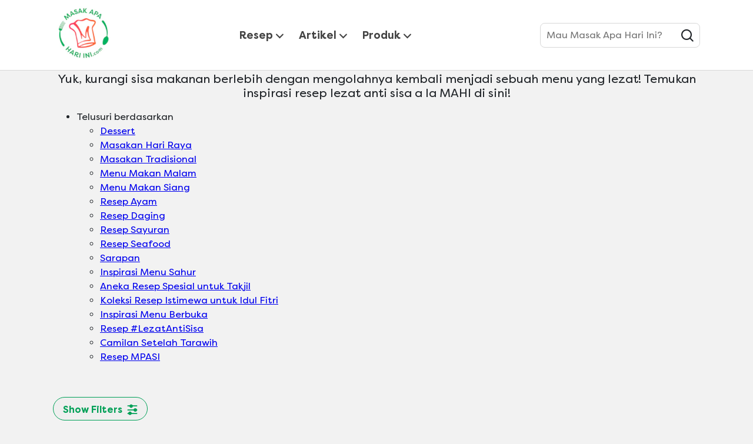

--- FILE ---
content_type: text/html; charset=UTF-8
request_url: https://www.masakapahariini.com/recipes/resep-lezat-anti-sisa.html
body_size: 68074
content:
<!doctype html>
<html lang="id-ID"> 
 <head> 
  <meta charset="UTF-8"> 
  <meta http-equiv="X-UA-Compatible" content="IE=edge,chrome=1"> 
  <title>Resep #LezatAntiSisa | Masak Apa Hari Ini?</title> 
  <meta name="description" content="Yuk, kurangi sisa makanan berlebih dengan mengolahnya kembali menjadi menu yang lezat! Temukan inspirasi resep lezat anti sisa a la MAHI di sini!​"> 
  <meta name="template" content="masakapahariini-recipe-listing"> 
  <meta name="viewport" content="width=device-width, initial-scale=1.0"> 
  <meta name="robots" content="index, follow"> 
  <meta http-equiv="content-language" content="id-ID"> 
  <meta name="HandheldFriendly" content="True"> 
  <meta name="MobileOptimized" content="320"> 
  <meta property="og:locale" content="id_ID"> 
  <meta property="og:type" content="article"> 
  <meta property="og:title" content="Resep #LezatAntiSisa"> 
  <meta property="og:description" content="Yuk, kurangi sisa makanan berlebih dengan mengolahnya kembali menjadi menu yang lezat! Temukan inspirasi resep lezat anti sisa a la MAHI di sini!​"> 
  <meta property="og:url" content="https://www.masakapahariini.com/recipes/resep-lezat-anti-sisa.html"> 
  <meta property="og:site_name" content="Masak Apa Hari Ini?"> 
  <meta property="og:image" content="https://assets.unileversolutions.com/v1/122371005.png"> 
  <meta property="twitter:card" content="summary_large_image"> 
  <meta property="twitter:title" content="Resep #LezatAntiSisa"> 
  <meta property="twitter:description" content="Yuk, kurangi sisa makanan berlebih dengan mengolahnya kembali menjadi menu yang lezat! Temukan inspirasi resep lezat anti sisa a la MAHI di sini!​"> 
  <meta property="twitter:site_name" content="Masak Apa Hari Ini?"> 
  <meta property="twitter:url" content="https://www.masakapahariini.com/recipes/resep-lezat-anti-sisa.html"> 
  <meta property="twitter:image" content="https://assets.unileversolutions.com/v1/122371005.png"> 
  <meta name="content-page-ref" content="1EyXvVaLK9-iSZIwgiCYqVWbBSJWrbkUILqSDLBV-HkPPOOAsNWK7xgiylFJX0z54OLts8Hp_KbcyshUmVteCW3F53oTh8TKKohlbCyE7T0"/>
<link rel="canonical" href="https://www.masakapahariini.com/recipes/resep-lezat-anti-sisa.html"> 
  <link rel="preconnect" href="https://fonts.gstatic.com" crossorigin> 
  <link rel="preload" as="script" href="https://cdn.cookielaw.org/consent/018f3dbf-7078-755f-ae5b-52519c05fc38-test/OtAutoBlock.js" nonce="NzQ3NzY1"> 
  <script src="https://cdn.cookielaw.org/consent/018f3dbf-7078-755f-ae5b-52519c05fc38-test/OtAutoBlock.js" nonce="NzQ3NzY1"></script> 
  <script nonce="NzQ3NzY1">
          // Options for the observer (which mutations to observe).
          const launchObserverConfig = {childList: true, subtree: true};

          // Callback function to execute when mutations are observed.
          const checkLaunchScript = (mutationList, observer) => {
              let launchElement = document.getElementById('launch');
              if (launchElement) {
                  launchElement.onload = () => {
                      // Load otSDKStub.js.

                      var e = document.createElement("button"), t = document.getElementsByTagName("BODY")[0].getAttribute("data-domainId"), o = document.getElementsByTagName("BODY")[0].getAttribute("data-runmode"), n = document.getElementsByTagName("BODY")[0].getAttribute("data-optOut"); t != null && -1 < t.indexOf("-test") && (t = t.substr(0, t.indexOf("-test"))), e.className = "ot-sdk-show-settings", e.innerHTML = "cookie preferences here",e.id = "ot-sdk-btn", document.body.appendChild(e),t ? ((otSDKStubScript = document.createElement("script")).setAttribute("src", "https://cdn.cookielaw.org/scripttemplates/otSDKStub.js"), "true" == o ? otSDKStubScript.setAttribute("data-domain-script", t) : otSDKStubScript.setAttribute("data-domain-script", t + "-test"), otSDKStubScript.setAttribute("data-document-language", "true"), document.head.appendChild(otSDKStubScript), otSDKStubScript = document.createElement("script"), n = "true" === n ? document.createTextNode(function launchscript() { var t; if (a(), t = otIniGrps, otDomainGrps = JSON.parse(JSON.stringify(Optanon.GetDomainData().Groups)), otDeletedGrpIds = function (t, e) { t = (t = t.split(",")).filter(Boolean), e = (e = e.split(",")).filter(Boolean); for (var o = [], n = 0; n < t.length; n++)e.indexOf(t[n]) <= -1 && o.push(t[n]); return o }(t, OnetrustActiveGroups), 0 != otDeletedGrpIds.length && 0 != otDomainGrps.length) for (var e = 0; e < otDomainGrps.length; e++) { if ("" != otDomainGrps[e].CustomGroupId && otDeletedGrpIds.includes(otDomainGrps[e].CustomGroupId)) for (var o = 0; o < otDomainGrps[e].Cookies.length; o++)i(otDomainGrps[e].Cookies[o].Name); if (0 != otDomainGrps[e].Hosts.length) for (o = 0; o < otDomainGrps[e].Hosts.length; o++)if (otDeletedGrpIds.includes(otDomainGrps[e].Hosts[o].HostId) && 0 != otDomainGrps[e].Hosts[o].Cookies.length) for (var n = 0; n < otDomainGrps[e].Hosts[o].Cookies.length; n++)i(otDomainGrps[e].Hosts[o].Cookies[n].Name) } function a() { OptanonWrapperCount = "", otIniGrps = OnetrustActiveGroups } function i(t) { var e = ".unileversolutions.com", o = window.location.hostname; document.cookie = t + "=; Max-Age=-99999999; Path=/;Domain=" + o, document.cookie = t + "=; Max-Age=-99999999; Path=/;Domain=" + e, document.cookie = t + "=; Max-Age=-99999999; Path=/;", localStorage.removeItem(t), pathArray = window.location.pathname.split("/"); for (var n, a = 0; a < pathArray.length; a++)pathArray[a] && (n = pathArray.slice(0, a + 1).join("/"), document.cookie = t + "=; Max-Age=-99999999; Path=" + n + ";Domain=" + o, document.cookie = t + "=; Max-Age=-99999999; Path=" + n + ";Domain=" + e, document.cookie = t + "=; Max-Age=-99999999; Path=" + n + ";", document.cookie = t + "=; Max-Age=-99999999; Path=" + n + "/;Domain=" + o, document.cookie = t + "=; Max-Age=-99999999; Path=" + n + "/;Domain=" + e, document.cookie = t + "=; Max-Age=-99999999; Path=" + n + "/;") } a() }.toString()) : document.createTextNode("function OptanonWrapper() { }"), otSDKStubScript.append(n), document.head.appendChild(otSDKStubScript), window.addEventListener("DOMContentLoaded", function () { var t = document.getElementsByClassName("footer-onetrust-cookie-config_link"); footerOnetrustElemLength = t.length, footerOnetrustElemLength = (footerOnetrustElemLength ? ((t = t[footerOnetrustElemLength - 1]).classList.remove("hidden"), t.appendChild(e)) : (e.id = "ot-sdk-btn", document.body.appendChild(e)), document.head), new MutationObserver(function (t) { t.forEach(function (t) { t && "childList" === t.type && t.addedNodes[0] && "www-widgetapi-script" === t.addedNodes[0].id && "text/plain" === t.addedNodes[0].getAttribute("type") && (t.addedNodes[0].setAttribute("ot-data-ignore", ""), t.addedNodes[0].setAttribute("type", "text/javascript"), t.addedNodes[0].src = t.addedNodes[0].src ? t.addedNodes[0].src.split("youtube.com").join("youtube-nocookie.com") : "") }) }).observe(footerOnetrustElemLength, { childList: !0 }) }), window.addEventListener("oneTrustButtonDisplay", function () { document.body.appendChild(e) })) : console.log("ONETRUST Status: Your Domain not found in One Trust Domain Scan List")

                  };
                  observer.disconnect();
              }
          };

          // Create an observer instance linked to the callback function.
          const launchObserver = new MutationObserver(checkLaunchScript);

          // Start observing the target node for configured mutations.
          launchObserver.observe(document, launchObserverConfig);
        </script> 
  <link rel="preconnect" href="https://assets.unileversolutions.com" crossorigin> 
  <link rel="preload" href="https://cdn.baycloud.com/tgcl.min.js" as="script" nonce="NzQ3NzY1"> 
  <link rel="preload" href="https://az417220.vo.msecnd.net/tgdach.js" as="script" nonce="NzQ3NzY1"> 
  <link rel="preload" href="https://fonts.googleapis.com/icon?family=Material+Icons" as="style"> 
  <link rel="stylesheet" href="https://fonts.googleapis.com/icon?family=Material+Icons"> 
  <link rel="stylesheet" href="/etc.clientlibs/unilever/clientlibs/clientlib-base.lc-27d7eb7eaf184c602357ffa45aa62d3f-lc.min.css" type="text/css"> 
  <style data-scope="global">/* Version=4.24.0,Timestamp=2025-12-11T08:10:53.195Z */@charset "utf-8";html{-webkit-text-size-adjust:100%;line-height:1.15}h1{font-size:2em;margin:0.67em 0}pre{font-family:monospace,monospace;font-size:1em}a{background-color:transparent}abbr[title]{border-bottom:none}b,strong{font-weight:bolder}code,kbd,samp{font-family:monospace,monospace;font-size:1em}button,input,optgroup,select,textarea{line-height:1.15}fieldset{padding:0.35em 0.75em 0.625em}[type=checkbox],[type=radio]{box-sizing:border-box}@font-face{font-display:swap;font-family:Icons;font-style:normal;font-weight:400;src:local("Icons"),url(https://dove-com-uat-aemcs.unileversolutions.com/static/cba720dd53116b08842321e592b441629fcf82b91874463916304681dbc38b28/resources/fonts/icons.woff2?5) format("woff2"),url(https://dove-com-uat-aemcs.unileversolutions.com/static/cba720dd53116b08842321e592b441629fcf82b91874463916304681dbc38b28/resources/fonts/icons.woff?5) format("woff")}@font-face{font-display:swap;font-family:Filson Pro;font-style:normal;font-weight:700;src:local("Filson Pro Bold"),local("FilsonPro-Bold"),url(https://dove-com-uat-aemcs.unileversolutions.com/static/cba720dd53116b08842321e592b441629fcf82b91874463916304681dbc38b28/resources/fonts/FilsonPro-Bold.woff2) format("woff2"),url(https://dove-com-uat-aemcs.unileversolutions.com/static/cba720dd53116b08842321e592b441629fcf82b91874463916304681dbc38b28/resources/fonts/FilsonPro-Bold.woff) format("woff")}@font-face{font-display:swap;font-family:Filson Pro;font-style:normal;font-weight:400;src:local("Filson Pro Regular"),local("FilsonPro-Regular"),url(https://dove-com-uat-aemcs.unileversolutions.com/static/cba720dd53116b08842321e592b441629fcf82b91874463916304681dbc38b28/resources/fonts/FilsonPro-Regular.woff2) format("woff2"),url(https://dove-com-uat-aemcs.unileversolutions.com/static/cba720dd53116b08842321e592b441629fcf82b91874463916304681dbc38b28/resources/fonts/FilsonPro-Regular.woff) format("woff")}@font-face{font-display:swap;font-family:Filson Pro;font-style:normal;font-weight:500;src:local("Filson Pro Medium"),local("FilsonPro-Medium"),url(https://dove-com-uat-aemcs.unileversolutions.com/static/cba720dd53116b08842321e592b441629fcf82b91874463916304681dbc38b28/resources/fonts/FilsonPro-Medium.woff2) format("woff2"),url(https://dove-com-uat-aemcs.unileversolutions.com/static/cba720dd53116b08842321e592b441629fcf82b91874463916304681dbc38b28/resources/fonts/FilsonPro-Medium.woff) format("woff")}@font-face{font-display:swap;font-family:Filson Pro;font-style:italic;font-weight:400;src:local("Filson Pro Regular Italic"),local("FilsonPro-RegularItalic"),url(https://dove-com-uat-aemcs.unileversolutions.com/static/cba720dd53116b08842321e592b441629fcf82b91874463916304681dbc38b28/resources/fonts/FilsonPro-RegularItalic.woff2) format("woff2"),url(https://dove-com-uat-aemcs.unileversolutions.com/static/cba720dd53116b08842321e592b441629fcf82b91874463916304681dbc38b28/resources/fonts/FilsonPro-RegularItalic.woff) format("woff")}*,:after,:before{-webkit-box-sizing:border-box;box-sizing:border-box}:root{--swiper-navigation-size:44px;--swiper-theme-color:#007aff}@media(prefers-reduced-motion:no-preference){:root{scroll-behavior:smooth}}body{-webkit-font-smoothing:antialiased;-moz-osx-font-smoothing:grayscale;-webkit-tap-highlight-color:rgba(0,0,0,0);background-color:#f2f2f2;color:#212529;font-family:Filson Pro,system-ui,-apple-system,Segoe UI,Roboto,Helvetica Neue,Arial,Noto Sans,Liberation Sans,sans-serif,Apple Color Emoji,Segoe UI Emoji,Segoe UI Symbol,Noto Color Emoji;font-size:1rem;font-weight:400;line-height:1.5;margin:0}h1,h2,h3,h4,h5,h6{line-height:1.2}img{max-width:100%}button{cursor:pointer}.neutralize-pre-tag pre{white-space:normal}.components{padding-bottom:0;padding-left:0}.components:after{clear:both;content:"";display:table}@media only screen and (min-width:500px){.components{padding-bottom:0;padding-left:0}}@media only screen and (min-width:768px){.components{padding-bottom:0;padding-left:0}}@media only screen and (min-width:1024px){.components{padding-bottom:0;padding-left:0}}@media only screen and (min-width:1336px){.components{padding-bottom:0;padding-left:0}}.component{margin-top:0;position:relative}.component:after{clear:both;content:"";display:table}@media only screen and (min-width:500px){.component{margin-top:0}}@media only screen and (min-width:768px){.component{margin-top:0}}@media only screen and (min-width:1024px){.component{margin-top:0}}@media only screen and (min-width:1336px){.component{margin-top:0}}.component__container{position:relative}.component__container:after{clear:both;content:"";display:table}.component__item{float:left;margin-top:0;padding-right:0}@media only screen and (min-width:500px){.component__item{margin-top:0;padding-right:0}}@media only screen and (min-width:768px){.component__item{margin-top:0;padding-right:0}}@media only screen and (min-width:1024px){.component__item{margin-top:0;padding-right:0}}@media only screen and (min-width:1336px){.component__item{margin-top:0;padding-right:0}}.aem-GridColumn+.component{float:left}.cmp-ul-sr-only,.sr-only{clip:rect(0,0,0,0);border:0;height:1px;margin:-1px;overflow:hidden;padding:0;position:absolute;white-space:nowrap;width:1px}main{display:block}hr{-webkit-box-sizing:content-box;box-sizing:content-box;height:0;overflow:visible}abbr[title]{border-bottom:0;text-decoration:underline;-webkit-text-decoration:underline dotted;text-decoration:underline dotted}code,kbd,pre,samp{font-family:monospace,sans-serif;font-size:1em}small{font-size:80%}sub,sup{font-size:75%;line-height:0;position:relative;vertical-align:baseline}sub{bottom:-0.25em}sup{top:-0.5em}img{border-style:none}button,input,optgroup,select,textarea{font-family:inherit;font-size:100%;margin:0}button,input{overflow:visible}button,select{text-transform:none}[type=button],[type=reset],[type=submit],button{-webkit-appearance:button;-moz-appearance:button;appearance:button}[type=button]::-moz-focus-inner,[type=reset]::-moz-focus-inner,[type=submit]::-moz-focus-inner,button::-moz-focus-inner{border-style:none;padding:0}[type=button]:-moz-focusring,[type=reset]:-moz-focusring,[type=submit]:-moz-focusring,button:-moz-focusring{outline:1px dotted ButtonText}fieldset{padding:.35em .75em .625em}legend{-webkit-box-sizing:border-box;box-sizing:border-box;color:inherit;display:table;max-width:100%;padding:0;white-space:normal}progress{vertical-align:baseline}textarea{overflow:auto}[type=checkbox],[type=radio]{padding:0}[type=number]::-webkit-inner-spin-button,[type=number]::-webkit-outer-spin-button{height:auto}[type=search]{-webkit-appearance:textfield;-moz-appearance:textfield;appearance:textfield;outline-offset:-2px}[type=search]::-webkit-search-decoration{-webkit-appearance:none;appearance:none}::-webkit-file-upload-button{-webkit-appearance:button;appearance:button;font:inherit}details{display:block}summary{display:list-item}.hide,.preloader,[hidden],template{display:none}@media only screen and (max-width:767px){.hide-mobile{display:none!important}}@media only screen and (min-width:768px)and (max-width:1023px){.hide-tablet{display:none!important}}@media only screen and (min-width:1024px){.hide-desktop{display:none!important}}.form-element-error{color:red}.skip-to-content{background-color:#fff;height:48px;left:0;position:fixed;top:-100px;width:100%;z-index:10003}@media only screen and (max-width:768px){.skip-to-content{visibility:hidden}}.skip-to-content .cmp-container{-webkit-box-align:center;-ms-flex-align:center;align-items:center;border-bottom:1px solid #e6e6e6;display:-webkit-box;display:-ms-flexbox;display:flex;height:100%;padding:0 2rem}.skip-to-content .cmp-title__text{margin-right:1rem}.skip-links-visible{padding-top:48px}.skip-links-visible .experiencefragment .cmp-experiencefragment--header{top:48px}.skip-links-visible .cmp-experiencefragment--skip-to-content .skip-to-content{top:0}@media only screen and (max-width:768px){.skip-links-visible .skip-to-content{visibility:visible}}.globalnavigation--reader{clip:rect(1px,1px,1px,1px);border:0;clip-path:inset(0 0 99.9% 99.9%);height:1px;overflow:hidden;padding:0;position:absolute;width:1px}.globalnavigation.is-collapse-menu:not(.active--transition),.globalnavigation[aria-hidden=true]{visibility:hidden}.globalnavigation.is-collapse-menu.active{visibility:visible}@media only screen and (max-width:767px){.globalnavigation:not(.active--transition){visibility:hidden}.globalnavigation.active{visibility:visible}.globalnavigation.globalnavigation--normal .cmp-globalnavigation__item--has-children.open-menu .cmp-globalnavigation__submenu .navigationlinks{width:100%}.globalnavigation.globalnavigation--normal .cmp-globalnavigation__item--has-children.open-menu .cmp-globalnavigation__submenu .button-global-nav-close{display:inline-block;position:absolute;right:2.4rem;top:1.7rem}}.globalnavigation.globalnavigation--normal .cmp-globalnavigation__submenu .navigation-v2-item-list-item.has-child.active-submenu>.navigation-v2-sub-list__body~.navigation-v2-sub-list__body{display:none}.globalnavigation.globalnavigation--normal .cmp-globalnavigation__submenu .navigation-v2-sub-list__body .navigation-il-heading{padding:.8rem 2.6rem}.globalnavigation.globalnavigation--normal .cmp-globalnavigation__submenu .navigation-v2-sub-list__body .navigation-il-heading .navigation-si-list-item-url,.globalnavigation.globalnavigation--normal .cmp-globalnavigation__submenu .navigation-v2-sub-list__body .navigation-il-heading .navigation-v2-item-list-item-link__text{border:0}.globalnavigation.globalnavigation--normal .cmp-globalnavigation__submenu .ma-page_list .navigation-v2-sub-list__body{border-bottom:1px solid #fff}.globalnavigation.globalnavigation--normal .cmp-globalnavigation__submenu .ma-page_list .navigation-v2-item-list-item-link span{letter-spacing:.1rem!important}.globalnavigation.globalnavigation--megamenu .list .navigation-il-heading,.globalnavigation.globalnavigation--megamenu .navigationlinks .navigation-il-heading{border-bottom:1px solid #fff}.spectrum-Site-mobileNav__container{display:none!important}.navigation-si-list .navigation-si-wrap.navigation-si-wrap-active{height:100%}[dir=rtl] .globalnavigation{overflow-x:hidden!important}@media only screen and (max-width:767px){[dir=rtl] .globalnavigation.globalnavigation--megamenu .cmp-globalnavigation__item .mainLink,[dir=rtl] .globalnavigation.globalnavigation--megamenu .cmp-globalnavigation__item a,[dir=rtl] .globalnavigation.globalnavigation--normal .cmp-globalnavigation__item .mainLink,[dir=rtl] .globalnavigation.globalnavigation--normal .cmp-globalnavigation__item a{text-align:right}[dir=rtl] .globalnavigation.globalnavigation--megamenu .cmp-globalnavigation__item .mainLink:after,[dir=rtl] .globalnavigation.globalnavigation--normal .cmp-globalnavigation__item .mainLink:after{content:"expand_less";left:1.5rem;right:unset}}[dir=rtl] .globalnavigation.globalnavigation--megamenu .cmp-globalnavigation__submenu,[dir=rtl] .globalnavigation.globalnavigation--normal .cmp-globalnavigation__submenu{overflow-x:hidden}[dir=rtl] .globalnavigation.globalnavigation--megamenu .cmp-globalnavigation__submenu .navigation-v2-item__body .navigation-v2-item-list-span__text,[dir=rtl] .globalnavigation.globalnavigation--normal .cmp-globalnavigation__submenu .navigation-v2-item__body .navigation-v2-item-list-span__text{text-align:right}[dir=rtl] .globalnavigation.globalnavigation--megamenu .cmp-globalnavigation__submenu .navigation-v2-item__body .navigation-v2-item-list-span__text:after,[dir=rtl] .globalnavigation.globalnavigation--normal .cmp-globalnavigation__submenu .navigation-v2-item__body .navigation-v2-item-list-span__text:after{content:"chevron_left";left:1.5rem;right:unset}[dir=rtl] .globalnavigation.globalnavigation--megamenu .cmp-globalnavigation__submenu .navigation-si-wrap,[dir=rtl] .globalnavigation.globalnavigation--normal .cmp-globalnavigation__submenu .navigation-si-wrap{display:none}[dir=rtl] .globalnavigation.globalnavigation--megamenu .cmp-globalnavigation__submenu .navigation-si-wrap.navigation-si-wrap-active,[dir=rtl] .globalnavigation.globalnavigation--normal .cmp-globalnavigation__submenu .navigation-si-wrap.navigation-si-wrap-active{display:block}[dir=rtl] .globalnavigation.globalnavigation--megamenu .cmp-teaser__description,[dir=rtl] .globalnavigation.globalnavigation--normal .cmp-teaser__description{text-align:right}.globalnavigation.globalnavigation--normal.tabs .globalnavigation--v2 .cmp-globalnavigation__item--has-children .cmp-tabs__tabpanel,.globalnavigation.globalnavigation--normal.tabs .globalnavigation--v2 .cmp-globalnavigation__item--has-children div[role=tabpanel]{visibility:hidden}.globalnavigation.globalnavigation--normal.tabs .globalnavigation--v2 .cmp-globalnavigation__item--has-children.open-menu .cmp-tabs__tabpanel,.globalnavigation.globalnavigation--normal.tabs .globalnavigation--v2 .cmp-globalnavigation__item--has-children.open-menu div[role=tabpanel]{display:block;visibility:visible}@media only screen and (max-width:768px){.globalnavigation .globalnavigation--v2 .cmp-globalnavigation__submenu .navigationlinks .button-global-nav-close,.globalnavigation.globalnavigation--v2 .cmp-globalnavigation__submenu .navigationlinks .button-global-nav-close{display:none}}.globalnavigation.globalnavigation--megamenu .globalnavigation--v2.cmp-globalnavigation .button-global-nav-close .cmp-button:focus:not(:focus-visible),.globalnavigation.globalnavigation--normal .globalnavigation--v2.cmp-globalnavigation .button-global-nav-close .cmp-button:focus:not(:focus-visible){outline:2px solid #436eff}@media(pointer:coarse)and (max-width:767px){.cmp-experiencefragment--header .searchbar-button button:active,.cmp-experiencefragment--header .searchbar-button button:focus,.cmp-experiencefragment--header .searchbar-button button:focus-visible,.cmp-experiencefragment--header .searchbar-button button:hover{outline:none}}@media only screen and (max-width:768px){.globalnavigation.globalnavigation--megamenu,.globalnavigation.globalnavigation--normal{z-index:10011}}.visibility-scroll-hidden{visibility:hidden}.experiencefragment:has(.cmp-experiencefragment--header){margin-bottom:0!important;min-height:71px}@media(min-width:992px){.experiencefragment:has(.cmp-experiencefragment--header){min-height:120px}}.experiencefragment .cmp-experiencefragment--header{border-bottom:1px solid #d8d8d8;left:0;position:fixed;top:0;width:100%}.experiencefragment .cmp-experiencefragment--header>.cmp-container>.aem-Grid:after,.experiencefragment .cmp-experiencefragment--header>.cmp-container>.aem-Grid:before{display:none}.experiencefragment .cmp-experiencefragment--header>.cmp-container>.aem-Grid .aem-Grid--default--12,.experiencefragment .cmp-experiencefragment--header>.cmp-container>.aem-Grid .aem-GridColumn--default--12{float:none!important}.experiencefragment .cmp-experiencefragment--header .header-wrapper{padding:0}.experiencefragment .cmp-experiencefragment--header .tabimage>.cmp-image{margin-top:0!important}.experiencefragment .cmp-experiencefragment--header .image img,.experiencefragment .cmp-experiencefragment--header .tabimage img{max-height:none}.experiencefragment .cmp-experiencefragment--header .header-wrapper>.cmp-container{display:block}.experiencefragment .cmp-experiencefragment--header .header-wrapper>.cmp-container .image{height:auto;padding:.25rem 0;width:auto}@media(max-width:991px){.experiencefragment .cmp-experiencefragment--header .header-wrapper>.cmp-container .image{position:relative;top:15px;z-index:1001}}.experiencefragment .cmp-experiencefragment--header .header-wrapper>.cmp-container .image img{width:88px}@media(min-width:992px){.experiencefragment .cmp-experiencefragment--header .header-wrapper>.cmp-container .image img{width:104px}}.experiencefragment .cmp-experiencefragment--header .header-wrapper>.cmp-container .button.button-header-nav{left:.9rem;margin-top:-3px;right:auto;top:50%;-webkit-transform:translateY(-50%);transform:translateY(-50%)}.experiencefragment .cmp-experiencefragment--header .header-wrapper>.cmp-container .button.button-header-nav .cmp-button:hover{outline:0}.experiencefragment .cmp-experiencefragment--header .header-wrapper>.cmp-container .button.button-header-nav .cmp-button .cmp-button__text{display:none}.cmp-experiencefragment--header .button.button-header-nav{display:block}@media(min-width:992px){.cmp-experiencefragment--header .button.button-header-nav{display:none}}.cmp-experiencefragment--header .primary-header>.container>.cmp-container{-webkit-box-align:center;-ms-flex-align:center;-webkit-box-pack:center;-ms-flex-pack:center;align-items:center;display:-webkit-box;display:-ms-flexbox;display:flex;justify-content:center}@media(min-width:992px){.cmp-experiencefragment--header .primary-header>.container>.cmp-container{-webkit-box-pack:justify;-ms-flex-pack:justify;justify-content:space-between}}@media(max-width:991px){.cmp-experiencefragment--header .primary-header>.container>.cmp-container{max-height:70px}}.cmp-experiencefragment--header .globalnavigation.tabs .cmp-tabs__tab{min-width:auto;width:auto}.cmp-experiencefragment--header .globalnavigation.globalnavigation--normal{max-width:none}@media(max-width:991px){.cmp-experiencefragment--header .globalnavigation.globalnavigation--normal{background-color:#fff;bottom:auto;height:calc(100% - 71px);left:0;overflow-y:auto;position:fixed;top:71px;-webkit-transform:translate(100%);transform:translate(100%);-webkit-transition:-webkit-transform .5s cubic-bezier(0.23,1,0.32,1);transition:-webkit-transform .5s cubic-bezier(0.23,1,0.32,1);transition:transform .5s cubic-bezier(0.23,1,0.32,1);transition:transform .5s cubic-bezier(0.23,1,0.32,1),-webkit-transform .5s cubic-bezier(0.23,1,0.32,1);width:100%;z-index:1000}.cmp-experiencefragment--header .globalnavigation.globalnavigation--normal.active{-webkit-transform:translate(0%);transform:translate(0%)}}.cmp-experiencefragment--header .globalnavigation.globalnavigation--normal .cmp-globalnavigation__group{-webkit-box-align:center;-ms-flex-align:center;align-items:center}@media(max-width:991px){.cmp-experiencefragment--header .globalnavigation.globalnavigation--normal .cmp-globalnavigation__group{display:block;padding:1.5rem 1.25rem .75rem}}.cmp-experiencefragment--header .globalnavigation.globalnavigation--normal .cmp-globalnavigation__item{color:#424242;font-family:inherit;font-size:inherit;font-weight:700;margin-left:10px;margin-right:10px}.cmp-experiencefragment--header .globalnavigation.globalnavigation--normal .cmp-globalnavigation__item .mainLink,.cmp-experiencefragment--header .globalnavigation.globalnavigation--normal .cmp-globalnavigation__item a{border:0}.cmp-experiencefragment--header .globalnavigation.globalnavigation--normal .cmp-globalnavigation__item>a,.cmp-experiencefragment--header .globalnavigation.globalnavigation--normal .cmp-globalnavigation__item>button{color:inherit;display:block;font-size:1.25rem;font-weight:inherit;padding:12.5px 0;-webkit-transition:color .1s linear;transition:color .1s linear}@media(min-width:992px){.cmp-experiencefragment--header .globalnavigation.globalnavigation--normal .cmp-globalnavigation__item>a,.cmp-experiencefragment--header .globalnavigation.globalnavigation--normal .cmp-globalnavigation__item>button{font-size:1.125rem;padding:.25rem 0}}@media(max-width:991px){.cmp-experiencefragment--header .globalnavigation.globalnavigation--normal .cmp-globalnavigation__item>a,.cmp-experiencefragment--header .globalnavigation.globalnavigation--normal .cmp-globalnavigation__item>button{text-align:center;width:100%}}.cmp-experiencefragment--header .globalnavigation.globalnavigation--normal .cmp-globalnavigation__item>a:hover,.cmp-experiencefragment--header .globalnavigation.globalnavigation--normal .cmp-globalnavigation__item>button:hover{color:#00a057}.cmp-experiencefragment--header .globalnavigation.globalnavigation--normal .cmp-globalnavigation__item>a:before{display:none}@media(min-width:992px){.cmp-experiencefragment--header .globalnavigation.globalnavigation--normal .cmp-globalnavigation__item .mainLink{padding-right:24px}}@media(max-width:991px){.cmp-experiencefragment--header .globalnavigation.globalnavigation--normal .cmp-globalnavigation__item .mainLink:before{background-color:#d8d8d8;content:"";height:60%;position:absolute;right:2rem;top:50%;-webkit-transform:translateY(-50%);transform:translateY(-50%);width:1px}}.cmp-experiencefragment--header .globalnavigation.globalnavigation--normal .cmp-globalnavigation__item .mainLink:after{content:"";font-family:Icons,sans-serif;font-size:.5rem;padding:0}@media(min-width:992px){.cmp-experiencefragment--header .globalnavigation.globalnavigation--normal .cmp-globalnavigation__item .mainLink:after{margin-left:5px;top:11px}}@media(max-width:991px){.cmp-experiencefragment--header .globalnavigation.globalnavigation--normal .cmp-globalnavigation__item .mainLink:after{right:0;top:21px;-webkit-transform:rotate(0deg);transform:rotate(0deg)}.cmp-experiencefragment--header .globalnavigation.globalnavigation--normal .cmp-globalnavigation__item--has-children.open-menu .mainLink:after{-webkit-transform:rotate(180deg);transform:rotate(180deg)}}.cmp-experiencefragment--header .globalnavigation.globalnavigation--normal .cmp-globalnavigation__item--has-children .navigationlinks ul{list-style:none;padding-left:0}@media(min-width:992px){.cmp-experiencefragment--header .globalnavigation.globalnavigation--normal .cmp-globalnavigation__item--has-children .navigation-v2-item-list__group{background-color:#00a057;border-radius:12px;color:#fff;min-width:250px;padding:10px 0}}.cmp-experiencefragment--header .globalnavigation.globalnavigation--normal .cmp-globalnavigation__item--has-children .navigation-v2-item-list__group .navigation-v2-item-list-item-link{color:inherit;display:block;font-size:1rem;padding:.25rem 10px}@media(max-width:991px){.cmp-experiencefragment--header .globalnavigation.globalnavigation--normal .cmp-globalnavigation__item--has-children .navigation-v2-item-list__group .navigation-v2-item-list-item-link{padding-bottom:.5rem;padding-top:.5rem;text-align:center}}@media(min-width:992px){.cmp-experiencefragment--header .globalnavigation.globalnavigation--normal .cmp-globalnavigation__item--has-children .navigation-v2-item-list__group .navigation-v2-item-list-item-link:hover{background-color:#029450}}.cmp-experiencefragment--header .globalnavigation.globalnavigation--normal .navigation-button__wrapper{display:none}@media(min-width:992px){.cmp-experiencefragment--header .cmp-globalnavigation__item--has-children div[role=tabpanel]{position:absolute}}@media(max-width:991px){.cmp-experiencefragment--header .cmp-globalnavigation__item--has-children div[role=tabpanel]{display:none}}.cmp-experiencefragment--header .button.button-header-nav .cmp-button span,.cmp-experiencefragment--header .button.button-header-nav .cmp-button:after,.cmp-experiencefragment--header .button.button-header-nav .cmp-button:before{height:.3rem;left:21%;width:28px}.cmp-experiencefragment--header .button.button-header-nav .cmp-button:before{top:30%}.cmp-experiencefragment--header .button.button-header-nav .cmp-button:after{top:70%}.cmp-experiencefragment--header .button.button-header-nav.menu-close .cmp-button:after,.cmp-experiencefragment--header .button.button-header-nav.menu-close .cmp-button:before{top:50%}.filter-overlay{background-color:rgba(0,0,0,.5);bottom:0;height:100%;left:0;position:fixed;width:100%;z-index:9999998}.edit-preview-infinte-fix{height:.0625em;position:relative}.show{display:block}.hide,.preloader{display:none!important}[dir=rtl] .cmp-experiencefragment--header .searchbar-button{left:1rem;right:unset}[dir=rtl] .cmp-experiencefragment--header .header-wrapper>.cmp-container .searchbar-button{right:unset}[dir=rtl] .cmp-experiencefragment--header .header-wrapper>.cmp-container .image{-webkit-box-align:center;-ms-flex-align:center;-webkit-box-pack:center;-ms-flex-pack:center;align-items:center;justify-content:center}@media only screen and (max-width:767px){[dir=rtl] .cmp-experiencefragment--header .header-variant-center .image,[dir=rtl] .cmp-experiencefragment--header .header-variant-center .tabimage,[dir=rtl] .cmp-experiencefragment--header .image,[dir=rtl] .cmp-experiencefragment--header .tabimage{-webkit-box-pack:center;-ms-flex-pack:center;justify-content:center}}.header-top-nav .cmp-container .languagenavigation ul li{list-style:none}.header-top-nav .cmp-container .languagenavigation ul a{font-size:1.4rem}.header-top-nav .cmp-container .button{display:none}.header-top-nav .cmp-container .button a{font-size:1.6rem;font-weight:400;padding:0}.header-top-nav .cmp-container .pagelist .cmp-list li .cmp-list__item-title,.header-top-nav .cmp-container .pagelist .cmp-list li h2{color:#35414b;font-size:1.4rem}.header-top-nav.header-nav-mobile{display:none;-webkit-transform:translate(0%);transform:translate(0%)}@media only screen and (min-width:768px){.header-top-nav.header-nav-mobile{display:block}}.globalnavigation>.cmp-globalnavigation .header-nav-mobile .pagelist{padding:0;width:100%}.globalnavigation>.cmp-globalnavigation .header-nav-mobile .pagelist .cmp-list .cmp-list__item-title,.globalnavigation>.cmp-globalnavigation .languagenavigation a{color:#2a343c}[dir=rtl] .header-top-nav{text-align:left}.breadcrumb .cmp-breadcrumb{font-family:inherit;font-size:.875rem;margin-bottom:1rem;margin-top:2rem}@media(min-width:992px){.breadcrumb .cmp-breadcrumb{margin-bottom:1.5rem;margin-top:1.5rem}}.breadcrumb .cmp-breadcrumb a{color:inherit;text-decoration:none}@media(max-width:767px){.breadcrumb .cmp-breadcrumb li:not(:nth-last-child(2)){display:none}.breadcrumb .cmp-breadcrumb li:nth-last-child(2).hide-mobile{-webkit-box-align:center;-ms-flex-align:center;align-items:center;display:-webkit-box!important;display:-ms-flexbox!important;display:flex!important}.breadcrumb .cmp-breadcrumb li:nth-last-child(2) a{display:-webkit-inline-box;display:-ms-inline-flexbox;display:inline-flex;line-height:normal;max-width:calc(100vw - 80px)}.breadcrumb .cmp-breadcrumb li:nth-last-child(2) a span{display:block;overflow:hidden;text-overflow:ellipsis;white-space:nowrap}}.breadcrumb .cmp-breadcrumb .cmp-breadcrumb__list{display:-webkit-box;display:-ms-flexbox;display:flex;-ms-flex-wrap:wrap;flex-wrap:wrap;list-style:none;margin:0;padding:0}.breadcrumb .cmp-breadcrumb .cmp-breadcrumb__item{color:#434652;margin-right:1rem}.breadcrumb .cmp-breadcrumb .cmp-breadcrumb__item span{border:0;font-weight:700;padding:0}.breadcrumb .cmp-breadcrumb .cmp-breadcrumb__item:before{color:inherit;content:"";font-family:Icons,sans-serif;font-size:.5rem;font-weight:700;margin-right:.5rem;position:relative;top:-1px}.breadcrumb .cmp-breadcrumb .cmp-breadcrumb__item:after{content:"";display:none}.breadcrumb .cmp-breadcrumb .cmp-breadcrumb__item-link:hover{color:inherit}.breadcrumb .cmp-breadcrumb .cmp-breadcrumb__item-link:hover span{text-decoration:underline}b,strong{font-weight:700}main.container{min-height:calc(100vh - 206px)}@media(min-width:768px){main.container{min-height:calc(100vh - 455px)}}.max-container>.cmp-container,.max-width-wrapper>.cmp-container{padding-left:1.25rem;padding-right:1.25rem}@media(min-width:768px){.max-container>.cmp-container,.max-width-wrapper>.cmp-container{margin-left:auto;margin-right:auto;max-width:720px}}@media(min-width:992px){.max-container>.cmp-container,.max-width-wrapper>.cmp-container{max-width:960px}}@media(min-width:1200px){.max-container>.cmp-container,.max-width-wrapper>.cmp-container{max-width:1140px}}@media(min-width:1400px){.max-container>.cmp-container,.max-width-wrapper>.cmp-container{max-width:1320px}}body:has(.container-theme-ramadan-body){background-color:#fff}.container-theme-ramadan-body{padding-top:1.5rem}@media(min-width:768px){.container-theme-ramadan-body{padding-top:3.5rem}}.container-theme-ramadan-body>.cmp-container>.aem-Grid>.tabimage{position:relative}.container-theme-ramadan-body>.cmp-container>.aem-Grid>.tabimage:before{background-color:#12b257;content:"";height:100%;left:0;position:absolute;top:100%;width:100%}.container-theme-ramadan-body>.cmp-container>.aem-Grid>.tabimage img{display:block}.container-theme-ramadan-body .container-theme-ramadan-content{background-color:#fff;border-radius:50px;padding-top:35px;position:relative;text-align:center}.container-theme-ramadan-body .container-theme-ramadan-content>.cmp-container{padding-left:1.25rem;padding-right:1.25rem}@media(min-width:768px){.container-theme-ramadan-body .container-theme-ramadan-content>.cmp-container{margin-left:auto;margin-right:auto;max-width:720px}}@media(min-width:992px){.container-theme-ramadan-body .container-theme-ramadan-content>.cmp-container{max-width:960px}}@media(min-width:1200px){.container-theme-ramadan-body .container-theme-ramadan-content>.cmp-container{max-width:1140px}}@media(min-width:1400px){.container-theme-ramadan-body .container-theme-ramadan-content>.cmp-container{max-width:1320px}}.container-brand-logos>.cmp-container{-webkit-box-align:center;-ms-flex-align:center;-webkit-box-pack:justify;-ms-flex-pack:justify;align-items:center;display:grid;grid-template-columns:repeat(2,50%);justify-content:space-between}@media(min-width:768px){.container-brand-logos>.cmp-container{grid-template-columns:repeat(4,140px)}}@media(min-width:992px){.container-brand-logos>.cmp-container{grid-template-columns:repeat(4,140px)}}.container-brand-logos>.cmp-container .title{grid-column:1/-1}@media(max-width:767px){.container-brand-logos .tabimage{text-align:center}.container-brand-logos .tabimage img{max-width:140px}}@media(max-width:450px){.container-brand-logos .tabimage img{max-width:100px}}.article-container{padding-left:1.25rem;padding-right:1.25rem}@media(min-width:768px){.article-container{margin-left:auto;margin-right:auto;max-width:720px}}@media(min-width:992px){.article-container{max-width:960px}}@media(min-width:1200px){.article-container{max-width:1140px}}@media(min-width:1400px){.article-container{max-width:1320px}}.article-container .main-article-content-section{margin-left:auto;margin-right:auto;max-width:810px}.article-container .main-article-content-section .cmp-embed-video{padding:0}@media(min-width:992px){.alp-titles .text,.alp-titles .title{margin-left:auto;margin-right:auto;max-width:1240px}}.bg-green-wave+.view-all-cta{margin-bottom:3rem}.modal-search .modal-body .searchbar-container .search-bar input.tabFocus{border:1px solid #fff}.modal-search .modal-body .searchbar-container .search-bar.voice-to-text-enabled .search-bar-btn-clear{right:7rem}@media only screen and (min-width:1024px){.modal-search .modal-body .searchbar-container .search-bar.voice-to-text-enabled .search-bar-btn-clear{right:10rem}}.modal-search .modal-body .searchbar-container .search-bar .search-bar-btn-handler-voice-to-text .search-result-label{display:none}.modal-search .modal-body .searchbar-container .search-bar .search-bar-btn-handler-voice-to-text:disabled{cursor:default;opacity:.5}.modal-search .modal-body .reader-search{clip:rect(1px,1px,1px,1px);border:0;clip-path:inset(0 0 99.9% 99.9%);height:1px;overflow:hidden;padding:0;position:absolute;width:1px}.modal-search .modal-body .no-search-results{border:2px solid red}.search-input-only .modal-search .modal-body .searchbar-container .search-bar .search-bar-btn-handler-voice-to-text .search-mic-icon:before{color:gray}.search-input-only .modal-search .modal-body .searchbar-container .search-bar .search-bar-btn-handler-voice-to-text .search-mic-icon:after{z-index:0}.modal-body .searchbar .voice-search-message{color:#cfd8dc;font-size:1.5rem}@-webkit-keyframes listening{0%{-webkit-transform:scale(1.5);transform:scale(1.5)}25%{-webkit-transform:scale(1.3);transform:scale(1.3)}50%{-webkit-transform:scale(1.5);transform:scale(1.5)}75%{-webkit-transform:scale(1.3);transform:scale(1.3)}to{-webkit-transform:scale(1.5);transform:scale(1.5)}}.search-input-only{padding:0 1rem 3.75rem}.search-input-only .searchbar-button{display:none}.search-input-only .modal-search{background:#fff;display:block;height:auto;opacity:1;position:relative;width:100%;z-index:auto}.search-input-only .modal-search .modal-body .searchbar-container .search-bar .search-headline,.search-input-only .modal-search .modal-header{display:none}.search-input-only .modal-search .modal-body{max-width:1200px}.search-input-only .modal-search .modal-body .searchbar-container{width:100%}.search-input-only .modal-search .modal-body .searchbar-container .search-bar{border-radius:5px;-webkit-box-shadow:-2px 4px 8px 0 rgba(0,0,0,.15);box-shadow:-2px 4px 8px 0 rgba(0,0,0,.15)}.search-input-only .modal-search .modal-body .searchbar-container .search-bar input{background:#fff;border:1px solid transparent;border-radius:5px 0 0 5px;color:#000;font-size:2rem;height:80px}.search-input-only .modal-search .modal-body .searchbar-container .search-bar input:active,.search-input-only .modal-search .modal-body .searchbar-container .search-bar input:focus{border:3px solid #363c48}@media screen and (max-width:991px){.search-input-only .modal-search .modal-body .searchbar-container .search-bar input{font-size:1rem}}.search-input-only .modal-search .modal-body .searchbar-container .search-bar .search-bar-btn-handler{background:#fff;height:80px;top:0}.search-input-only .modal-search .modal-body .searchbar-container .search-bar .search-bar-btn-handler:before{color:gray;height:1.5rem;width:1.5rem}@media screen and (max-width:767px){.search-input-only .modal-search .modal-body .searchbar-container .search-bar .search-bar-btn-handler:before{height:2.5rem;width:2.5rem}}.search-input-only .modal-search .modal-body .searchbar-container .search-bar .search-bar-btn-handler{border-radius:0 5px 5px 0;font-size:1.25rem}@media screen and (max-width:767px){.search-input-only .modal-search .modal-body .searchbar-container .search-bar .search-bar-btn-handler{font-size:0;width:80px}}.search-input-only .modal-search .modal-body .searchbar-container .search-bar .search-bar-btn-clear{display:none}@media(max-width:991px){.experiencefragment .cmp-experiencefragment--header .searchinput{position:absolute;right:1.5rem}}.experiencefragment .cmp-experiencefragment--header .searchinput .searchbar-button{height:auto;position:static;-webkit-transform:none;transform:none;width:auto}.experiencefragment .cmp-experiencefragment--header .searchinput .search-toggle{-webkit-box-orient:horizontal;-webkit-box-direction:reverse;border:1px solid #d8d8d8;border-radius:8px;-ms-flex-direction:row-reverse;flex-direction:row-reverse;padding:8px 10px 7px}.experiencefragment .cmp-experiencefragment--header .searchinput .search-toggle .search-toggle-text{color:#757575;font-family:inherit;font-size:inherit;font-weight:400;margin-left:0;margin-right:2rem}@media(max-width:991px){.experiencefragment .cmp-experiencefragment--header .searchinput .search-toggle .search-toggle-text{display:none}}.experiencefragment .cmp-experiencefragment--header .searchinput .search-toggle-icon:before{color:#212529;content:"";font-family:Icons,sans-serif;font-size:1.3rem;font-weight:400;margin-top:0}div.modal-search{background-color:#00a057}@media(max-width:767px){div.modal-search{padding:1.25rem}}div.modal-search .modal-body .searchbar-container .search-bar .search-bar-btn-clear,div.modal-search .modal-body .searchbar-container .search-bar .search-bar-btn-handler,div.modal-search .modal-body .searchbar-container .search-bar input,div.modal-search .modal-header .modal-overlay-close{background-color:transparent}div.modal-search .modal-body .searchbar-container .search-bar .search-bar-btn-clear:before,div.modal-search .modal-header .modal-overlay-close .search-close-icon:before{content:""}div.modal-search .modal-body .searchbar-items{font-family:inherit}@media(max-width:767px){div.modal-search .modal-body .searchbar-items{font-size:1.2rem}div.modal-search .modal-body .searchbar-container .search-bar .search-headline{display:inline-block;font-size:1.5rem;line-height:normal;margin:0 0 1.8rem}}div.modal-search .modal-body .searchbar-container .search-bar input{font-family:inherit}@media(max-width:767px){div.modal-search .modal-body .searchbar-container .search-bar input{font-size:1.2rem;padding:0;width:71%}div.modal-search .modal-body .searchbar-container .search-bar .search-bar-btn-handler{right:0;top:5.3rem}}div.modal-search .modal-body .searchbar-container .search-bar .search-bar-btn-handler:before{content:""}@media(max-width:767px){div.modal-search .modal-body .searchbar-container{margin:0}}div.modal-search .search-bar-btn-handler-voice-to-text{display:none!important}div.modal-search .modal-body .searchbar-container .search-bar .search-bar-btn-clear:before,div.modal-search .modal-body .searchbar-container .search-bar input,div.modal-search .modal-header .modal-overlay-close .search-close-icon:before,div.modal-search .modal-header .modal-overlay-close .search-close-text{color:#fff}div.modal-search .modal-overlay-close .search-close-text{display:none}div.modal-search .modal-body .searchbar-container .search-bar input{margin-left:0}div.modal-search .modal-body .searchbar-container .search-bar hr{border:1px solid #fff}@media(max-width:767px){div.modal-search .modal-body .searchbar-container .search-bar .search-bar-btn-clear,div.modal-search .modal-body .searchbar-container .search-bar .search-bar-btn-handler{right:21px;top:auto}div.modal-search .modal-body .searchbar-container .search-bar .search-bar-btn-clear:before{font-size:1rem}}@media(min-width:992px){div.modal-search .modal-body .searchbar-container .search-bar .search-bar-btn-clear{right:4.5rem}}@media only screen and (min-width:768px){.carousel.four-column-layout .cmp-carousel[data-cmp-slide=slide] .cmp-carousel__content{gap:1.5rem}}.visuallyhidden{clip:rect(0 0 0 0);border:0;clip-path:inset(50%);height:1px;margin:-1px;overflow:hidden;padding:0;position:absolute;white-space:nowrap;width:1px}.__out-of-list{-webkit-box-align:center;-ms-flex-align:center;-webkit-box-pack:center;-ms-flex-pack:center;align-items:center;display:-webkit-box;display:-ms-flexbox;display:flex;gap:12px;justify-content:center;list-style:none;margin:1.8rem 0 1rem;padding:0}.__out-of-list li:not(.__out-of-list_text){background-color:#6f787c;border-radius:100%;height:.8rem;width:.8rem}.__out-of-list li.__out-of-list_text{background-color:#141517;border-radius:10px;color:#fff;font-size:12px;line-height:normal;max-height:25px;overflow:hidden;padding:4px 8px}[data-enablecountoncarousel=true] .cmp-carousel__indicators{display:none}div.carousel .cmp-carousel{background-color:transparent}.carousel.hero-carousel{margin-top:40px;padding-left:1.25rem;padding-right:1.25rem}@media(min-width:768px){.carousel.hero-carousel{margin-left:auto;margin-right:auto;max-width:720px}}@media(min-width:992px){.carousel.hero-carousel{max-width:960px}}@media(min-width:1200px){.carousel.hero-carousel{max-width:1140px}}@media(min-width:1400px){.carousel.hero-carousel{max-width:1320px}}@media only screen and (max-width:767px){.carousel.hero-carousel .cmp-carousel__content .teaser .cmp-teaser.article-content .cmp-teaser__image img{height:100%;-o-object-fit:cover;object-fit:cover}}.carousel.hero-carousel .cmp-carousel__content .cmp-carousel__item{-webkit-box-flex:0;-ms-flex:0 0 16.666%;flex:0 0 16.666%}.carousel.hero-carousel .teaser .cmp-teaser{background:#333;border-radius:12px;height:100%;-webkit-mask-image:radial-gradient(#fff,#000);mask-image:radial-gradient(#fff,#000);min-height:227px;overflow:hidden}@media(min-width:768px){.carousel.hero-carousel .teaser .cmp-teaser{min-height:320px}}.carousel.hero-carousel .teaser .cmp-teaser:hover .cmp-image__image{opacity:.9;-webkit-transform:scale(1.025);transform:scale(1.025)}.carousel.hero-carousel .teaser .cmp-image__image{display:block;height:100%;left:0;-o-object-fit:cover;object-fit:cover;pointer-events:none;position:absolute;top:0;transition:transform .35s cubic-bezier(0.645,0.045,0.355,1),filter .35s ease,opacity .35s ease,-webkit-transform .35s cubic-bezier(0.645,0.045,0.355,1),-webkit-filter .35s ease;width:100%}.carousel.hero-carousel .teaser .cmp-teaser__content{-webkit-box-align:start;-ms-flex-align:start;align-items:flex-start;padding:0 30px}@media(min-width:768px){.carousel.hero-carousel .teaser .cmp-teaser__content{padding:0 111px}}.carousel.hero-carousel .teaser .cmp-teaser__content .cmp-teaser__title{font-family:inherit;font-size:1.125rem;font-weight:700;line-height:21.56px;margin:0 0 1rem;max-width:76%;text-align:left}@media(min-width:768px){.carousel.hero-carousel .teaser .cmp-teaser__content .cmp-teaser__title{font-size:2rem;line-height:38.34px;max-width:40%}}.carousel.hero-carousel .teaser .cmp-teaser__content .cmp-teaser__action-container{width:100%}.carousel.hero-carousel .teaser .cmp-teaser__content .cmp-teaser__action-container a,.carousel.hero-carousel .teaser .cmp-teaser__content .cmp-teaser__action-container button{background-color:#00a057;border:1px solid #00a057;border-radius:.75rem;color:#fff;display:inline-block;font-family:inherit;font-size:1.125rem;font-size:1rem;font-weight:700;line-height:1.2;max-width:150px;padding:11px;text-align:center;-webkit-transition:background-color .3s ease-in-out,color .3s ease-in-out,border-color .3s ease-in-out,-webkit-box-shadow .3s ease-in-out;transition:background-color .3s ease-in-out,color .3s ease-in-out,border-color .3s ease-in-out,-webkit-box-shadow .3s ease-in-out;transition:background-color .3s ease-in-out,color .3s ease-in-out,box-shadow .3s ease-in-out,border-color .3s ease-in-out;transition:background-color .3s ease-in-out,color .3s ease-in-out,box-shadow .3s ease-in-out,border-color .3s ease-in-out,-webkit-box-shadow .3s ease-in-out;-webkit-user-select:none;-moz-user-select:none;-ms-user-select:none;user-select:none;width:100%}@media(min-width:768px){.carousel.hero-carousel .teaser .cmp-teaser__content .cmp-teaser__action-container a,.carousel.hero-carousel .teaser .cmp-teaser__content .cmp-teaser__action-container button{max-width:215px}}.carousel.hero-carousel .teaser .cmp-teaser__content .cmp-teaser__action-container a:hover,.carousel.hero-carousel .teaser .cmp-teaser__content .cmp-teaser__action-container button:hover{background-color:#00884a;border-color:#00884a}.carousel.hero-carousel .teaser .cmp-teaser__content .cmp-teaser__action-container a:active,.carousel.hero-carousel .teaser .cmp-teaser__content .cmp-teaser__action-container a:focus,.carousel.hero-carousel .teaser .cmp-teaser__content .cmp-teaser__action-container button:active,.carousel.hero-carousel .teaser .cmp-teaser__content .cmp-teaser__action-container button:focus{outline:0}.carousel.hero-carousel .teaser .cmp-teaser__content .cmp-teaser__action-container a:focus,.carousel.hero-carousel .teaser .cmp-teaser__content .cmp-teaser__action-container a:focus-visible,.carousel.hero-carousel .teaser .cmp-teaser__content .cmp-teaser__action-container button:focus,.carousel.hero-carousel .teaser .cmp-teaser__content .cmp-teaser__action-container button:focus-visible{background-color:#26ae70;border-color:#1aaa68;-webkit-box-shadow:0 0 0 .25rem rgba(0,136,74,.5);box-shadow:0 0 0 .25rem rgba(0,136,74,.5);color:#000}@media(min-width:768px){.carousel.hero-carousel .teaser .cmp-teaser__content .cmp-teaser__action-container a,.carousel.hero-carousel .teaser .cmp-teaser__content .cmp-teaser__action-container button{font-size:1.125rem}}.carousel.hero-carousel .cmp-carousel{background-color:transparent}.carousel .teaser .cmp-teaser__link{margin-bottom:0}.carousel .cmp-carousel,.carousel .teaser .cmp-teaser{background-color:transparent;color:inherit}.carousel .cmp-carousel__indicators{margin-top:1.25rem}.carousel .cmp-carousel__indicator{background-color:#d8d8d8;height:12px;margin:0 4px;width:12px}.carousel .cmp-carousel__indicator.cmp-carousel__indicator--active{background-color:#00a057}@media(max-width:767px){.carousel .cmp-carousel__actions{display:none}}.carousel .cmp-carousel__action{-webkit-box-align:center;-ms-flex-align:center;-webkit-box-pack:center;-ms-flex-pack:center;align-items:center;background-color:rgba(0,0,0,.5);border:0;border-radius:100%;display:-webkit-box;display:-ms-flexbox;display:flex;height:46px;justify-content:center;padding:0;top:40%;width:46px}@media(max-width:767px){.carousel .cmp-carousel__action{display:none}}.carousel .cmp-carousel__action .cmp-carousel__action-icon{color:#fff;font-family:Icons,sans-serif;font-size:1rem}.carousel .cmp-carousel__action:not(.cmp-carousel__action--disabled):hover{background-color:#000}.carousel .cmp-carousel__action:active,.carousel .cmp-carousel__action:focus,.carousel .cmp-carousel__action:hover{border:0!important}.carousel .cmp-carousel__action.cmp-carousel__action--pause,.carousel .cmp-carousel__action.cmp-carousel__action--play{display:none}.carousel .cmp-carousel__action.cmp-carousel__action--disabled{cursor:default;opacity:.35}.carousel .cmp-carousel__action.cmp-carousel__action--next{right:34px}.carousel .cmp-carousel__action.cmp-carousel__action--next .cmp-carousel__action-icon:after{content:""}.carousel .cmp-carousel__action.cmp-carousel__action--previous{left:34px}.carousel .cmp-carousel__action.cmp-carousel__action--previous .cmp-carousel__action-icon:after{content:""}.teaser .cmp-teaser.article-content,.teaser .cmp-teaser.article-content .cmp-teaser__image{background:transparent}.teaser .cmp-teaser.article-content .cmp-teaser__image img{border-radius:18px;height:auto;max-width:100%;-o-object-fit:cover;object-fit:cover;-o-object-position:center;object-position:center}.tabimage.brandicon .cmp-image__image{left:10px;position:absolute;top:10px;width:50px;z-index:100}.button.button-header-nav .cmp-button{background-color:transparent;border:0;padding:0;width:100%}.button a{display:inline-block;text-decoration:none}.button.view-all-cta{text-align:center}.button.view-all-cta .cmp-button{background-color:#00a057;border:1px solid #00a057;border-radius:.75rem;color:#fff;font-family:inherit;font-size:1.125rem;font-weight:700;line-height:1.2;max-width:65%;padding:13px;text-align:center;-webkit-transition:background-color .3s ease-in-out,color .3s ease-in-out,border-color .3s ease-in-out,-webkit-box-shadow .3s ease-in-out;transition:background-color .3s ease-in-out,color .3s ease-in-out,border-color .3s ease-in-out,-webkit-box-shadow .3s ease-in-out;transition:background-color .3s ease-in-out,color .3s ease-in-out,box-shadow .3s ease-in-out,border-color .3s ease-in-out;transition:background-color .3s ease-in-out,color .3s ease-in-out,box-shadow .3s ease-in-out,border-color .3s ease-in-out,-webkit-box-shadow .3s ease-in-out;-webkit-user-select:none;-moz-user-select:none;-ms-user-select:none;user-select:none;width:100%}@media(min-width:768px){.button.view-all-cta .cmp-button{max-width:500px}}.button.view-all-cta .cmp-button:hover{background-color:#00884a;border-color:#00884a}.button.view-all-cta .cmp-button:active,.button.view-all-cta .cmp-button:focus{outline:0}.button.view-all-cta .cmp-button:focus,.button.view-all-cta .cmp-button:focus-visible{background-color:#26ae70;border-color:#1aaa68;-webkit-box-shadow:0 0 0 .25rem rgba(0,136,74,.5);box-shadow:0 0 0 .25rem rgba(0,136,74,.5);color:#000}.button.close-button .cmp-button{color:#000;display:inline-block;font-size:3rem;left:80%;padding:10px;position:absolute;right:0;top:0}.button.close-button .cmp-button:after{content:"×"}.article-container .pagelist+.button,.button.learn-more-button,.pagelist .list__show-more,.skip-to-content .button{text-align:center}.article-container .pagelist+.button .cmp-button,.button.learn-more-button .cmp-button,.pagelist .list__show-more .cmp-button,.skip-to-content .button .cmp-button{background-color:#00a057;border:1px solid #00a057;border-radius:.75rem;color:#fff;font-family:inherit;font-size:1.125rem;font-weight:700;line-height:1.2;max-width:65%;padding:13px;text-align:center;-webkit-transition:background-color .3s ease-in-out,color .3s ease-in-out,border-color .3s ease-in-out,-webkit-box-shadow .3s ease-in-out;transition:background-color .3s ease-in-out,color .3s ease-in-out,border-color .3s ease-in-out,-webkit-box-shadow .3s ease-in-out;transition:background-color .3s ease-in-out,color .3s ease-in-out,box-shadow .3s ease-in-out,border-color .3s ease-in-out;transition:background-color .3s ease-in-out,color .3s ease-in-out,box-shadow .3s ease-in-out,border-color .3s ease-in-out,-webkit-box-shadow .3s ease-in-out;-webkit-user-select:none;-moz-user-select:none;-ms-user-select:none;user-select:none;width:100%}@media(min-width:768px){.article-container .pagelist+.button .cmp-button,.button.learn-more-button .cmp-button,.pagelist .list__show-more .cmp-button,.skip-to-content .button .cmp-button{max-width:500px}}.article-container .pagelist+.button .cmp-button:hover,.button.learn-more-button .cmp-button:hover,.pagelist .list__show-more .cmp-button:hover,.skip-to-content .button .cmp-button:hover{background-color:#00884a;border-color:#00884a}.article-container .pagelist+.button .cmp-button:active,.article-container .pagelist+.button .cmp-button:focus,.button.learn-more-button .cmp-button:active,.button.learn-more-button .cmp-button:focus,.pagelist .list__show-more .cmp-button:active,.pagelist .list__show-more .cmp-button:focus,.skip-to-content .button .cmp-button:active,.skip-to-content .button .cmp-button:focus{outline:0}.article-container .pagelist+.button .cmp-button:focus,.article-container .pagelist+.button .cmp-button:focus-visible,.button.learn-more-button .cmp-button:focus,.button.learn-more-button .cmp-button:focus-visible,.pagelist .list__show-more .cmp-button:focus,.pagelist .list__show-more .cmp-button:focus-visible,.skip-to-content .button .cmp-button:focus,.skip-to-content .button .cmp-button:focus-visible{background-color:#26ae70;border-color:#1aaa68;-webkit-box-shadow:0 0 0 .25rem rgba(0,136,74,.5);box-shadow:0 0 0 .25rem rgba(0,136,74,.5);color:#000}.button.learn-more-button{padding-left:1.25rem;padding-right:1.25rem}.article-container .pagelist+.button{margin-bottom:3rem}.skip-to-content .button{margin-left:1.2rem}.skip-to-content .button .cmp-button{max-width:none;padding:10px 20px;width:auto}.skip-to-content .button .cmp-button:hover{border-width:1px;color:#fff}[data-article-brand-logo-enabled=true] .cmp-teaser__content{position:relative}[data-article-brand-logo-enabled=true] .cmp-teaser__pretitle,[data-article-brand-logo-enabled=true] .cmp-teaser__title,[data-article-brand-logo-enabled=true] .common_title{width:calc(100% - 50px)}[data-article-brand-logo-enabled=true] .cmp-teaser__title{display:block}[data-article-brand-logo-enabled=true] .teaser-brandLogo-container{max-width:50px;position:absolute;right:10px;top:10px}[data-article-brand-logo-enabled=true] .teaser-brandLogo-container .cmp-teaser__link{display:none}.brandLogo-on-image [data-article-brand-logo-enabled=true] .cmp-teaser{position:relative}.brandLogo-on-image [data-article-brand-logo-enabled=true] .cmp-teaser__content{position:static}.brandLogo-on-image [data-article-brand-logo-enabled=true] .teaser-brandLogo-container{right:auto}.list .list__show-more button .__load-out-of{background-color:#dadada;border:1px solid #5f5f5f;border-radius:12px;color:#35414b;display:inline-block;font-size:1rem;line-height:normal;margin-left:5px;padding:2px 6px;position:relative;top:-2px;vertical-align:middle}.list .d-none{display:none}.list.social-channel-variant{text-align:center}.list.social-channel-variant .cmp-list .cmp-teaser__link{text-decoration:none}.list.social-channel-variant .cmp-list .cmp-teaser__image{border-radius:100%;overflow:hidden;width:36px}@media only screen and (max-width:768px){.list .carousel .cmp-carousel__actions{display:none}}@media only screen and (min-width:768px){.list .carousel .cmp-carousel__actions{display:none}}@media only screen and (min-width:1024px){.list .carousel .cmp-carousel__actions{display:block}}.list .carousel .cmp-carousel__actions .cmp-carousel__action--disabled{cursor:not-allowed;display:block;opacity:.5}.list .carousel .cmp-carousel__actions .cmp-carousel__action .cmp-carousel__action-icon{font-family:Material Icons!important}div.preloader{background:transparent}@-webkit-keyframes load-o{0%{-webkit-transform:rotate(0);transform:rotate(0)}to{-webkit-transform:rotate(360deg);transform:rotate(360deg)}}.pagelist .cmp-pagelistv2{display:-webkit-box;display:-ms-flexbox;display:flex;font-family:Source Sans Pro,sans-serif}.pagelist .cmp-pagelistv2 .pagelist-sidebar{display:none;position:fixed}@media only screen and (min-width:1024px){.pagelist .cmp-pagelistv2 .pagelist-sidebar{-webkit-box-flex:0;border-right:2px solid #c7c7c7;display:block;-ms-flex:0 0 20%;flex:0 0 20%;margin-right:1.6rem;padding-right:1rem;position:relative}}.pagelist .cmp-pagelistv2 .pagelist-sidebar .filter-close{position:absolute;right:1.6rem;top:1rem}.pagelist .cmp-pagelistv2 .pagelist-sidebar .filter-close:before{content:"clear";font-family:Material Icons;font-size:2rem;font-weight:600;position:relative;top:.4rem}.pagelist .cmp-pagelistv2 .pagelist-sidebar .filter-apply-btn,.pagelist .cmp-pagelistv2 .pagelist-sidebar .filter-cancel-btn,.pagelist .cmp-pagelistv2 .pagelist-sidebar .filter-close{display:none}.pagelist .cmp-pagelistv2 .pagelist-sidebar.--floating{background:#fff;display:block;height:100%;left:0;overflow:scroll;padding:1.6rem;top:0;width:100%;z-index:1}.pagelist .cmp-pagelistv2 .pagelist-sidebar.--floating .filter-apply-btn,.pagelist .cmp-pagelistv2 .pagelist-sidebar.--floating .filter-cancel-btn,.pagelist .cmp-pagelistv2 .pagelist-sidebar.--floating .filter-close{display:block}.pagelist .cmp-pagelistv2 .pagelist-sidebar.--floating .list-filter-title{text-align:center}.pagelist .cmp-pagelistv2 .pagelist-sidebar.--floating .filter-listing-mobile{margin-top:1rem}.pagelist .cmp-pagelistv2 .pagelist-sidebar.--floating .cmp-accordion{margin:2rem 0}.pagelist .cmp-pagelistv2 .pagelist-sidebar ul{padding:0}.pagelist .cmp-pagelistv2 .pagelist-sidebar .list-filter-option-main{min-width:-webkit-fit-content;min-width:-moz-fit-content;min-width:fit-content;width:90%}.pagelist .cmp-pagelistv2 .pagelist-sidebar .cmp-accordion{margin:2rem 1.6rem}@media only screen and (min-width:1024px){.pagelist .cmp-pagelistv2 .pagelist-sidebar .cmp-accordion{margin:0}}.pagelist .cmp-pagelistv2 .pagelist-sidebar .cmp-accordion .cmp-accordion__item{border-bottom:.1rem solid #eceff1}.pagelist .cmp-pagelistv2 .pagelist-sidebar .cmp-accordion .cmp-accordion__item:last-child{border-bottom:0}.pagelist .cmp-pagelistv2 .pagelist-sidebar .cmp-accordion .cmp-accordion__button{border:0;font-weight:600;padding:1rem 0}.pagelist .cmp-pagelistv2 .pagelist-sidebar .cmp-accordion .cmp-accordion__button:after{content:"add";font-weight:600}@media only screen and (min-width:1024px){.pagelist .cmp-pagelistv2 .pagelist-sidebar .cmp-accordion .cmp-accordion__button:after{display:none}}.pagelist .cmp-pagelistv2 .pagelist-sidebar .cmp-accordion .cmp-accordion__button--expanded:after{content:"remove";font-weight:600;-webkit-transform:none;transform:none}.pagelist .cmp-pagelistv2 .pagelist-sidebar .cmp-accordion .filter-viewMore-btn{color:#2a343c;cursor:pointer;display:inline-block;margin-bottom:1.5rem;text-decoration:underline}.pagelist .cmp-pagelistv2 .pagelist-sidebar .cmp-accordion .cmp-accordion__title{font-weight:600}.pagelist .cmp-pagelistv2 .pagelist-sidebar input{margin:0 2px;position:relative;top:2px}.pagelist .cmp-pagelistv2 .pagelist-header-vertical{-webkit-box-orient:vertical;-webkit-box-direction:normal;-ms-flex-direction:column;flex-direction:column}.pagelist .cmp-pagelistv2 .list-card-filters{max-height:90vh;overflow-y:auto}@media only screen and (min-width:1024px){.pagelist .cmp-pagelistv2 .list-card-filters{display:box;display:flexbox;display:-webkit-box;display:-ms-flexbox;display:flex;max-height:inherit;overflow-y:unset}}.pagelist .cmp-pagelistv2 .filter-selected{color:#2a343c;display:none;font-size:1.4rem;font-weight:600}@media(max-width:1023px){.pagelist .cmp-pagelistv2 .filter-selected.filter-selected-visible{display:block}}.pagelist .cmp-pagelistv2 .filter-by{min-width:7rem}.pagelist .cmp-pagelistv2 .filter-apply-btn{margin:2rem 0;text-align:center}.pagelist .cmp-pagelistv2 .list-filter-title{color:#2a343c;font-family:inherit;font-size:1.8rem;line-height:2.8rem}.pagelist .cmp-pagelistv2 .pagelist-wrapper{width:100%}.pagelist .cmp-pagelistv2 .pagelist-wrapper .pagelist-vertical-selection{-webkit-box-align:start;-ms-flex-align:start;-webkit-box-orient:vertical;-webkit-box-direction:normal;align-items:flex-start;color:#6e6e6e;display:-webkit-box;display:-ms-flexbox;display:flex;-ms-flex-direction:column;flex-direction:column;font-family:Source Sans Pro,sans-serif;gap:1rem;margin:1rem 0;position:relative}@media only screen and (min-width:1024px){.pagelist .cmp-pagelistv2 .pagelist-wrapper .pagelist-vertical-selection{-webkit-box-align:center;-ms-flex-align:center;-webkit-box-orient:horizontal;-webkit-box-direction:normal;align-items:center;background:#fcfcfc;-ms-flex-direction:row;flex-direction:row;padding:1.2rem 13rem 1.2rem 1.6rem}.pagelist .cmp-pagelistv2 .pagelist-wrapper .pagelist-vertical-selection .c-page-listing-v2-filter-cta{position:absolute;right:1.6rem}}.pagelist .cmp-pagelistv2 .pagelist-wrapper .filter-selected{display:none}@media only screen and (min-width:1024px){.pagelist .cmp-pagelistv2 .pagelist-wrapper .filter-selected.filter-selected-visible{-webkit-box-align:center;-ms-flex-align:center;-webkit-box-pack:center;-ms-flex-pack:center;align-items:center;display:-webkit-box;display:-ms-flexbox;display:flex;gap:1rem;justify-content:center}}.pagelist .cmp-pagelistv2 .pagelist-wrapper .filter-mobile-section{border:2px solid #35414b;border-radius:25px;color:#35414b;cursor:pointer;display:inline-block;font-weight:600;margin:0;padding:0 1rem;text-align:center}@media only screen and (min-width:1024px){.pagelist .cmp-pagelistv2 .pagelist-wrapper .filter-mobile-section{display:none}}.pagelist .cmp-pagelistv2 .pagelist-wrapper .filter-mobile-section .filter-icon{font-size:1.6rem;vertical-align:super}.pagelist .cmp-pagelistv2 .pagelist-wrapper .filter-mobile-section .filter-icon:before{content:"filter_alt";font-family:Material Icons;font-size:2rem;font-weight:600;position:relative;top:.4rem}.pagelist .cmp-pagelistv2 .filter-listing-mobile{display:-webkit-box;display:-ms-flexbox;display:flex;-ms-flex-wrap:wrap;flex-wrap:wrap;gap:1rem}.pagelist .cmp-pagelistv2 .filter-listing-mobile .selected-filter-item{border:2px solid #35414b;border-radius:25px;color:#35414b;cursor:pointer;font-size:1.4rem;font-weight:600;padding:3px 35px 3px 12px;position:relative}.pagelist .cmp-pagelistv2 .filter-listing-mobile .selected-filter-item .selected-filter-close{line-height:0;position:absolute;right:.7rem;top:50%}.pagelist .cmp-pagelistv2 .filter-listing-mobile .selected-filter-item .selected-filter-close:after{content:"";font-family:Material Icons;font-size:2rem;font-weight:600;margin-left:5px;position:relative}@media only screen and (min-width:768px){.pagelist .cmp-pagelistv2.four-column-layout .cmp-list .cmp-carousel__item,.pagelist .cmp-pagelistv2.four-column-layout .cmp-list .cmp-list__item{-webkit-box-flex:0;-ms-flex:0 0 calc(25% - 1.4rem);flex:0 0 calc(25% - 1.4rem)}}@media only screen and (min-width:1024px){.pagelist .cmp-pagelistv2.four-column-layout .cmp-list .cmp-carousel__item,.pagelist .cmp-pagelistv2.four-column-layout .cmp-list .cmp-list__item{-webkit-box-flex:0;-ms-flex:0 0 calc(25% - 0.9rem);flex:0 0 calc(25% - 0.9rem)}}.pagelist .cmp-pagelistv2 .article-content{position:relative}.pagelist .cmp-pagelistv2 .download-button{-webkit-box-align:center;-ms-flex-align:center;-webkit-box-pack:center;-ms-flex-pack:center;align-items:center;border:0;border-radius:50%;display:-webkit-box;display:-ms-flexbox;display:flex;font-size:0;height:42px;justify-content:center;padding:0 6px;position:absolute;right:10px;top:10px;width:42px}.pagelist .cmp-pagelistv2 .download-button:before{content:"download";font-family:Material Icons;font-size:3rem;font-weight:600}.pagelist .cmp-pagelistv2 .download-button:hover:before{opacity:.6}.pagelist.pagelist--variant2 .cmp-pagelistv2 .cmp-accordion__button--expanded:after,.pagelist.pagelist--variant2 .cmp-pagelistv2 .cmp-accordion__button:after,.pagelist.pagelist--variant2 .cmp-pagelistv2 .pagelist-header *,.pagelist.pagelist--variant2 .cmp-pagelistv2 .pagelist-sidebar *,.pagelist.pagelist--variant2 .cmp-pagelistv2 .pagelist-sidebar .filter-viewMore-btn,.pagelist.pagelist--variant2 .cmp-pagelistv2 .selected-filter-item{color:#fff}.pagelist.pagelist--variant2 .cmp-pagelistv2 .pagelist-header option,.pagelist.pagelist--variant2 .cmp-pagelistv2 .pagelist-header select{color:initial}.pagelist.pagelist--variant2 .cmp-pagelistv2 .filter-mobile-section,.pagelist.pagelist--variant2 .cmp-pagelistv2 .selected-filter-item{border-color:#fff}.pagelist.pagelist--variant2 .cmp-pagelistv2 .pagelist-vertical-selection{background:transparent}.pagelist.pagelist--variant2 .cmp-pagelistv2 .--floating{background:#35414b}.pagelist.pagelist--variant2 .cmp-pagelistv2 option{color:#000}.pagelist .user-favorites{margin-bottom:20px;min-height:200px}.pagelist .user-favorites .link-pointer{cursor:pointer}.pagelist .user-favorites .fw-article-msg{display:block;text-align:center;width:100%}@media screen and (max-width:1024px){.pagelist .pagelist-wrapper select{padding:3px}}.list .c-page-listing-v2-pagination,.list .list__show-more.hide,.list .list__show-more.preloader{display:none}.favourite-article-list ul li{position:relative}.favourite-article-list .lw-heart-icon{font-size:3rem;position:absolute;right:25px;top:297px;z-index:1}.favourite-article-list .fw-article-msg{text-align:center}.pagelist .cmp-pagelistv2.user-favorites{padding:0 20px}.pagelist .pagelist-flipview .pagelist-wrapper{margin:0 auto;padding:0 10px}.pagelist .pagelist-flipview .cmp-flip-image{margin:auto auto 5px;overflow:hidden;position:relative}.pagelist .pagelist-flipview .cmp-flip-container{margin:0 0 20px;position:relative}@media(-webkit-min-device-pixel-ratio:0),(min-resolution:0.001dpcm){.pagelist .pagelist-flipview .cmp-flip-container{-webkit-perspective:800px;perspective:800px}}.pagelist .pagelist-flipview .cmp-flip-container.fliped .cmp-flip-content{-webkit-transform:translateX(100%) rotateY(-180deg);transform:translateX(100%) rotateY(-180deg);z-index:0}.pagelist .pagelist-flipview .cmp-flip-container.fliped .cmp-flip-description{-webkit-transform:translateX(0%) rotateY(0deg);transform:translateX(0%) rotateY(0deg);z-index:1}.pagelist .pagelist-flipview .cmp-flip-container .pagelist-tags{line-height:1.8rem;margin-bottom:5px;position:relative;text-align:left}.pagelist .pagelist-flipview .cmp-flip-content{background-color:#fff;height:100%;margin:0 0 25px;padding:0 20px 45px;position:relative;-webkit-transform:translateX(0%) rotateY(0deg);transform:translateX(0%) rotateY(0deg);-webkit-transform-origin:left center;transform-origin:left center;-webkit-transform-style:preserve-3d;transform-style:preserve-3d;-webkit-transition:.8s;transition:.8s;width:100%;z-index:1}.pagelist .pagelist-flipview .cmp-flip-content a{text-decoration:none}.pagelist .pagelist-flipview .cmp-flip-description{background-color:#fff;height:100%;margin:0 0 25px;padding:0 20px 45px;position:absolute;top:0;-webkit-transform:translateX(100%) rotateY(-180deg);transform:translateX(100%) rotateY(-180deg);-webkit-transform-origin:left center;transform-origin:left center;-webkit-transform-style:preserve-3d;transform-style:preserve-3d;-webkit-transition:.8s;transition:.8s;width:100%;z-index:0}.pagelist .pagelist-flipview .cmp-teaser__image .pagelist-tags{display:none}.pagelist .pagelist-flipview .cmp-teaser__image{-webkit-backface-visibility:visible;backface-visibility:visible;margin:1px;overflow:hidden;position:relative;-webkit-transform-style:preserve-3d;transform-style:preserve-3d}.pagelist .pagelist-flipview .cmp-teaser__image .cmp-image{overflow:hidden;position:relative;-webkit-transform:translateX(-4px) translateY(3px);transform:translateX(-4px) translateY(3px)}.pagelist .pagelist-flipview .cmp-teaser__image .cmp-image-content{display:none}.pagelist .pagelist-flipview .cmp-teaser__title{color:#35414b;display:block;font-size:2rem;font-weight:300;letter-spacing:.2px;line-height:22px;margin:5px 0 10px;max-height:154px}.pagelist .pagelist-flipview .cmp-teaser__title a{color:inherit}.pagelist .pagelist-flipview .cmp-teaser__description{box-orient:vertical;-webkit-line-clamp:4;color:#35414b;display:block;display:box;font-size:1.6rem;line-height:26px;margin:0 auto 20px;max-height:135px;max-width:100%;overflow:hidden;padding:20px 0;text-overflow:ellipsis}@media only screen and (min-width:768px){.pagelist .pagelist-flipview .cmp-teaser__description{-webkit-line-clamp:5;max-height:164px}}.pagelist .pagelist-flipview .cmp-teaser__description p{-webkit-line-clamp:5;-webkit-box-orient:vertical;display:-webkit-box}.pagelist .pagelist-flipview .cmp-teaser__pretitle{color:#35414b;font-size:1.4rem;font-weight:300;line-height:18px;padding-bottom:20px}.pagelist .pagelist-flipview .cmp-teaser-link-front{border:1px solid #7ab2dc;border-radius:50%;display:block;float:left;position:relative}.pagelist .pagelist-flipview .cmp-teaser-link-back,.pagelist .pagelist-flipview .cmp-teaser-link-front{-webkit-box-ordinal-group:4;-ms-flex-order:3;background:url(https://dove-com-uat-aemcs.unileversolutions.com/static/cba720dd53116b08842321e592b441629fcf82b91874463916304681dbc38b28/resources/icons/icon-plus.svg) 50% no-repeat;background-size:10px 10px;height:25px;order:3;text-indent:-9999px;width:25px}.pagelist .pagelist-flipview .cmp-teaser-link-back{border:1px solid rgba(122,177,220,.4);border-radius:50%;display:inline-block;-webkit-transform:rotate(45deg);transform:rotate(45deg);vertical-align:top}.pagelist .pagelist-flipview .cmp-teaser__action-container,.pagelist .pagelist-flipview .cmp-teaser__date-content{float:right}.pagelist .pagelist-flipview .cmp-teaser__time{color:#35414b;display:inline-block;font-size:1.2rem;letter-spacing:.2px;line-height:1.9;margin-right:4px;text-decoration:none;vertical-align:top}.pagelist .pagelist-flipview .cmp-teaser__time:before{background:url(https://dove-com-uat-aemcs.unileversolutions.com/static/cba720dd53116b08842321e592b441629fcf82b91874463916304681dbc38b28/resources/icons/clock.svg) 50% no-repeat;background-size:25px;content:"";display:inline-block;height:26px;vertical-align:middle;width:32px}.pagelist .pagelist-flipview .cmp-teaser__time span{display:inline-block;text-indent:-9999px}.pagelist .pagelist-flipview .cmp-teaser-bottom-container{-webkit-box-orient:vertical;-webkit-box-direction:normal;grid-gap:15px;display:-webkit-box;display:-ms-flexbox;display:flex;-ms-flex-direction:column;flex-direction:column}.pagelist-image-flipview .cmp-teaser{position:relative;text-align:center}.pagelist-image-flipview .cmp-teaser-link-back{display:none}.pagelist-image-flipview .cmp-teaser .cmp-flip-image{-webkit-backface-visibility:hidden;backface-visibility:hidden;display:block;margin:0;overflow:hidden;position:relative;-webkit-transform:translateX(0%) rotateY(0deg);transform:translateX(0%) rotateY(0deg);-webkit-transform-origin:center;transform-origin:center;-webkit-transform-style:preserve-3d;transform-style:preserve-3d;-webkit-transition:all 1s ease-in-out;transition:all 1s ease-in-out;width:100%;z-index:1}.pagelist-image-flipview .cmp-teaser .cmp-flip-image-button{background:url(https://dove-com-uat-aemcs.unileversolutions.com/static/cba720dd53116b08842321e592b441629fcf82b91874463916304681dbc38b28/resources/icons/icon-plus-white.svg) 50% no-repeat;background-size:cover;border:1px solid #fff;border-radius:50%;bottom:0;height:35px;margin-bottom:20px;position:absolute;top:50%;-webkit-transform:translateX(-50%);transform:translateX(-50%);width:35px}@media only screen and (min-width:768px){.pagelist-image-flipview .cmp-teaser .cmp-flip-image-button{height:50px;width:50px}}@media only screen and (min-width:1024px){.pagelist-image-flipview .cmp-teaser .cmp-flip-image-button{height:30px;width:30px}}.pagelist-image-flipview .cmp-teaser .cmp-flip-image-close-button{background:url(https://dove-com-uat-aemcs.unileversolutions.com/static/cba720dd53116b08842321e592b441629fcf82b91874463916304681dbc38b28/resources/icons/icon-plus.svg) 50% no-repeat;background-size:cover;border:1px solid #fff;border-radius:50%;bottom:0;height:35px;margin-bottom:20px;position:absolute;-webkit-transform:rotate(45deg) translate(-50%);transform:rotate(45deg) translate(-50%);width:35px}@media only screen and (min-width:768px){.pagelist-image-flipview .cmp-teaser .cmp-flip-image-close-button{height:50px;width:50px}}@media only screen and (min-width:1024px){.pagelist-image-flipview .cmp-teaser .cmp-flip-image-close-button{-webkit-transform:rotate(45deg) translate(-50%) scale(1.75);transform:rotate(45deg) translate(-50%) scale(1.75)}}.pagelist-image-flipview .cmp-teaser .cmp-flip-content{display:none}.pagelist-image-flipview .cmp-teaser__description{margin:64px auto 0;max-width:275px}@media only screen and (min-width:1024px){.pagelist-image-flipview .cmp-teaser__description{margin-top:100px;max-width:none}}.pagelist-image-flipview .cmp-teaser .cmp-flip-description{background:#fff;height:100%;left:0;margin:0 auto;opacity:0;overflow:hidden;padding:0 40px;position:absolute;text-align:center;top:0;-webkit-transform:translateX(0%) rotateY(-180deg);transform:translateX(0%) rotateY(-180deg);-webkit-transform-origin:center;transform-origin:center;-webkit-transition:all 1s ease-in-out;transition:all 1s ease-in-out;width:100%;z-index:0}@media only screen and (max-width:767px){.pagelist-image-flipview .cmp-teaser .cmp-flip-description{height:calc(100vw - 40px);left:50%;top:50%;-webkit-transform:translateX(-50%) translateY(-50%) rotateY(-180deg);transform:translateX(-50%) translateY(-50%) rotateY(-180deg);width:calc(100vw - 40px)}}@media only screen and (min-width:1024px){.pagelist-image-flipview .cmp-teaser .cmp-flip-description{zoom:.5}}.pagelist-image-flipview .cmp-teaser .cmp-flip-description p{font-size:1.6rem;letter-spacing:.19px;line-height:20px}.pagelist-image-flipview .cmp-teaser.fliped .cmp-flip-image{-webkit-backface-visibility:visible;backface-visibility:visible;-webkit-transform:translateX(0%) rotateY(-180deg);transform:translateX(0%) rotateY(-180deg)}.pagelist-image-flipview .cmp-teaser.fliped .cmp-flip-description{-webkit-backface-visibility:visible;backface-visibility:visible;opacity:1;-webkit-transform:translateX(-50%) translateY(-50%) rotateY(0deg);transform:translateX(-50%) translateY(-50%) rotateY(0deg);z-index:2}@media only screen and (min-width:768px){.pagelist-image-flipview .cmp-teaser.fliped .cmp-flip-description{-webkit-transform:translateX(0%) rotateY(0deg);transform:translateX(0%) rotateY(0deg)}}.pagelist-image-flipview .c-page-listing-v2-pagination{display:none}@media only screen and (max-width:767px){.pagelist-image-flipview .tns-outer{margin:0 auto;width:306px}}.pagelist-image-flipview .tns-visually-hidden{height:0;text-indent:-999px;width:0}.pagelist-image-flipview .tns-nav button{background-color:#ccc;border:.5px solid transparent;border-radius:100%;height:6px;margin:0 7px;padding:2px;text-indent:-9999px;vertical-align:middle;width:6px}.pagelist-image-flipview .tns-nav button.tns-nav-active{background-color:#e0c586;border:0;height:10px;width:10px}.max-container .pagelist.list{max-width:none;padding-left:0;padding-right:0}.pagelist.list{color:#424242;margin-bottom:2rem;margin-top:1.5rem;padding-left:1.25rem;padding-right:1.25rem}@media(min-width:768px){.pagelist.list{margin-left:auto;margin-right:auto;max-width:720px}}@media(min-width:992px){.pagelist.list{max-width:960px}}@media(min-width:1200px){.pagelist.list{max-width:1140px}}@media(min-width:1400px){.pagelist.list{max-width:1320px}}@media(min-width:768px){.pagelist.list{margin-bottom:3.5rem;margin-top:3.5rem}.pagelist.list+.learn-more-button{margin-top:-1.2rem}}.pagelist.list .c-page-listing-v2-pagination{display:-webkit-box;display:-ms-flexbox;display:flex}.pagelist.list .c-page-listing-v2-pagination .c-pagination-list{gap:.4rem}.pagelist.list .c-page-listing-v2-pagination .c-pagination-list .c-pagination-item{-webkit-box-align:center;-ms-flex-align:center;-webkit-box-pack:center;-ms-flex-pack:center;align-items:center;border-radius:12px;display:-webkit-box;display:-ms-flexbox;display:flex;font-weight:700;height:36px;justify-content:center;padding:7px 17px;width:auto}@media(max-width:767px){.pagelist.list .c-page-listing-v2-pagination .c-pagination-list .c-pagination-item{height:29px;padding:7px 11px}.pagelist.list .c-page-listing-v2-pagination .c-pagination-list .c-pagination-item.c-pagination-item--inactive{padding:0}}.pagelist.list .c-page-listing-v2-pagination .c-pagination-list .c-pagination-item.c-pagination-item--active{background-color:#02b261;border-color:#02b261}.pagelist.list .c-page-listing-v2-pagination .c-pagination-list .c-pagination-item.c-pagination-item--next,.pagelist.list .c-page-listing-v2-pagination .c-pagination-list .c-pagination-item.c-pagination-item--prev{border:1px solid #00a057;color:#00a057;font-size:.875rem;font-weight:700;padding:7px 11px;text-decoration:none}.pagelist.list .c-page-listing-v2-pagination .c-pagination-list .c-pagination-item.c-pagination-item--next span:before,.pagelist.list .c-page-listing-v2-pagination .c-pagination-list .c-pagination-item.c-pagination-item--prev span:before{color:inherit;font-size:inherit;top:-1px}.pagelist.list .c-page-listing-v2-pagination .c-pagination-list .c-pagination-item--prev span:before{content:"<"}.pagelist.list .c-page-listing-v2-pagination .c-pagination-list .c-pagination-item--next span:before{content:">"}.pagelist.four-cols .pagelist-wrapper .cmp-list{grid-template-columns:repeat(1,1fr)}@media(min-width:768px){.pagelist.four-cols .pagelist-wrapper .cmp-list{grid-template-columns:repeat(2,1fr)}}@media(min-width:992px){.pagelist.four-cols .pagelist-wrapper .cmp-list{grid-template-columns:repeat(4,1fr)}}.pagelist.five-cols .pagelist-wrapper .cmp-list{gap:12px;grid-template-columns:repeat(3,1fr)}@media(min-width:768px){.pagelist.five-cols .pagelist-wrapper .cmp-list{gap:25px;grid-template-columns:repeat(5,1fr)}}@media(min-width:576px)and (max-width:767px){.pagelist.five-cols .pagelist-wrapper .cmp-list{gap:20px;grid-template-columns:repeat(2,1fr)}}.pagelist.five-cols .pagelist-wrapper .cmp-list .cmp-teaser__image img{height:80px}@media(min-width:576px){.pagelist.five-cols .pagelist-wrapper .cmp-list .cmp-teaser__image img{height:171px}}.pagelist a{color:inherit;text-decoration:none}.pagelist .cmp-pagelistv2{font-family:inherit}.pagelist .pagelist-wrapper .c-page-listing-v2-heading__heading-container{color:inherit;font-size:1.75rem;font-weight:700;letter-spacing:-0.035em;margin-bottom:1rem;margin-top:0;text-align:center}@media(min-width:768px){.pagelist .pagelist-wrapper .c-page-listing-v2-heading__heading-container{font-size:2rem}}.pagelist .pagelist-wrapper .cmp-list{display:grid;gap:25px;grid-template-columns:repeat(1,1fr);list-style:none;margin:0;padding:0}@media(min-width:768px){.pagelist .pagelist-wrapper .cmp-list{grid-template-columns:repeat(2,1fr)}}@media(min-width:992px){.pagelist .pagelist-wrapper .cmp-list{grid-template-columns:repeat(3,1fr)}}.pagelist .pagelist-wrapper .cmp-list .cmp-list__item:hover .cmp-teaser__title{color:#00a057}.pagelist .pagelist-wrapper .cmp-list .cmp-list__item:hover .cmp-teaser__image img{opacity:.95;-webkit-transform:scale(1.05);transform:scale(1.05)}.pagelist .pagelist-wrapper .cmp-list .cmp-teaser__title{display:inline-block;font-size:.875rem;font-weight:700;line-height:1.25;margin-bottom:.5rem;padding-top:5px;text-align:center;-webkit-transition:color .15s linear;transition:color .15s linear;width:100%}@media(min-width:768px){.pagelist .pagelist-wrapper .cmp-list .cmp-teaser__title{font-size:1.25rem;padding-top:9px}}.pagelist .pagelist-wrapper .cmp-list .cmp-teaser__image{background-color:#000;border-radius:12px;-webkit-mask-image:radial-gradient(#fff,#000);mask-image:radial-gradient(#fff,#000);overflow:hidden}.pagelist .pagelist-wrapper .cmp-list .cmp-teaser__image img{display:block;height:193px;margin-left:auto;margin-right:auto;-o-object-fit:cover;object-fit:cover;-o-object-position:center;object-position:center;-webkit-transition:opacity .3s ease,-webkit-transform .3s cubic-bezier(0.645,0.045,0.355,1),-webkit-filter .3s ease;transition:opacity .3s ease,-webkit-transform .3s cubic-bezier(0.645,0.045,0.355,1),-webkit-filter .3s ease;transition:transform .3s cubic-bezier(0.645,0.045,0.355,1),filter .3s ease,opacity .3s ease;transition:transform .3s cubic-bezier(0.645,0.045,0.355,1),filter .3s ease,opacity .3s ease,-webkit-transform .3s cubic-bezier(0.645,0.045,0.355,1),-webkit-filter .3s ease;width:100%}@media(min-width:576px){.pagelist .pagelist-wrapper .cmp-list .cmp-teaser__image img{height:230px}}.pagelist .c-page-listing-v2-filter{margin-bottom:1.5rem}.pagelist .c-page-listing-v2-filter-cta,.pagelist .filter-operations,.pagelist .pagelist-hidetext{display:none}.pagelist .c-page-listing-v2-filter.active .c-filter__wrapper{display:block}.pagelist .c-page-listing-v2-filter.active .pagelist-hidetext{display:inline}.pagelist .c-page-listing-v2-filter.active .pagelist-showtext{display:none}.pagelist .c-page-listing-v2-filter-link,.pagelist .cmp-filter-toggle{border:1px solid #00a057;border-radius:1.5rem;color:#00a057;font-size:1rem;font-weight:700;margin-bottom:1.5rem;padding:8px 16px}@media(max-width:600px){.pagelist .c-page-listing-v2-filter-link,.pagelist .cmp-filter-toggle{-webkit-box-align:center;-ms-flex-align:center;-webkit-box-pack:justify;-ms-flex-pack:justify;align-items:center;display:-webkit-box;display:-ms-flexbox;display:flex;justify-content:space-between;line-height:normal;text-align:left;width:100%}}.pagelist .c-page-listing-v2-filter-link:focus,.pagelist .c-page-listing-v2-filter-link:focus-visible,.pagelist .cmp-filter-toggle:focus,.pagelist .cmp-filter-toggle:focus-visible{-webkit-box-shadow:0 0 0 .25rem rgba(0,160,87,.5);box-shadow:0 0 0 .25rem rgba(0,160,87,.5);outline:0}.pagelist .c-page-listing-v2-filter-link:after,.pagelist .cmp-filter-toggle:after{content:"";font-family:icons,sans-serif;font-size:1.1rem;margin-left:8px;position:relative;top:2.5px}.pagelist .cmp-filter-toggle{margin-bottom:1.5rem}.pagelist .c-page-listing-v2-filter-link{display:inline-block}.pagelist .c-filter__wrapper,.pagelist .cmp-recipe-listing-filter{background-color:#fff;border-radius:.75rem;color:#212529;left:50%;max-height:55vh;max-width:800px;overflow-y:auto;padding:3rem .9rem 1rem;position:fixed;top:50%;-webkit-transform:translate(-50%,-50%);transform:translate(-50%,-50%);width:96vw;z-index:9999999}@media(max-width:767px){.pagelist .c-filter__wrapper,.pagelist .cmp-recipe-listing-filter{max-height:96vh}}.pagelist .c-filter__wrapper .c-page-listing_-filter_text,.pagelist .c-filter__wrapper .cmp-sorting-filter label,.pagelist .c-filter__wrapper .filter-main-heading,.pagelist .c-filter__wrapper .filter-prefix,.pagelist .cmp-recipe-listing-filter .c-page-listing_-filter_text,.pagelist .cmp-recipe-listing-filter .cmp-sorting-filter label,.pagelist .cmp-recipe-listing-filter .filter-main-heading,.pagelist .cmp-recipe-listing-filter .filter-prefix{display:block;font-weight:700;margin-bottom:.2rem}.pagelist .c-filter__wrapper select,.pagelist .cmp-recipe-listing-filter select{background:0 0;border:1px solid #00a057;border-radius:2rem;color:#00a057;font-weight:700;margin-bottom:1rem;padding:.625rem;width:100%}.pagelist .c-filter__wrapper select:focus,.pagelist .c-filter__wrapper select:focus-visible,.pagelist .cmp-recipe-listing-filter select:focus,.pagelist .cmp-recipe-listing-filter select:focus-visible{-webkit-box-shadow:0 0 0 .25rem rgba(0,178,97,.5);box-shadow:0 0 0 .25rem rgba(0,178,97,.5);outline:0}.pagelist .c-filter__wrapper select option,.pagelist .cmp-recipe-listing-filter select option{color:#00a057}.pagelist .c-filter__wrapper{display:none}.pagelist .c-page-listing-v2-filter-link{margin-bottom:0}.pagelist+.button.view-all-cta{margin-bottom:3rem}.article-container .pagelist.list{padding-left:0;padding-right:0}.recipelisting .cmp-recipe-listing-wrapper .load-more-button button,.recipelisting+.button .cmp-button,.recipelisting+.button:has(#masakapahariini-recipe-list-btn) #masakapahariini-recipe-list-btn{background-color:#00a057;border:1px solid #00a057;border-radius:.75rem;color:#fff;font-family:inherit;font-size:1.125rem;font-weight:700;line-height:1.2;max-width:65%;padding:13px;text-align:center;-webkit-transition:background-color .3s ease-in-out,color .3s ease-in-out,border-color .3s ease-in-out,-webkit-box-shadow .3s ease-in-out;transition:background-color .3s ease-in-out,color .3s ease-in-out,border-color .3s ease-in-out,-webkit-box-shadow .3s ease-in-out;transition:background-color .3s ease-in-out,color .3s ease-in-out,box-shadow .3s ease-in-out,border-color .3s ease-in-out;transition:background-color .3s ease-in-out,color .3s ease-in-out,box-shadow .3s ease-in-out,border-color .3s ease-in-out,-webkit-box-shadow .3s ease-in-out;-webkit-user-select:none;-moz-user-select:none;-ms-user-select:none;user-select:none;width:100%}@media(min-width:768px){.recipelisting .cmp-recipe-listing-wrapper .load-more-button button,.recipelisting+.button .cmp-button,.recipelisting+.button:has(#masakapahariini-recipe-list-btn) #masakapahariini-recipe-list-btn{max-width:500px}}.recipelisting .cmp-recipe-listing-wrapper .load-more-button button:hover,.recipelisting+.button .cmp-button:hover,.recipelisting+.button:has(#masakapahariini-recipe-list-btn) #masakapahariini-recipe-list-btn:hover{background-color:#00884a;border-color:#00884a}.recipelisting .cmp-recipe-listing-wrapper .load-more-button button:active,.recipelisting .cmp-recipe-listing-wrapper .load-more-button button:focus,.recipelisting+.button .cmp-button:active,.recipelisting+.button .cmp-button:focus,.recipelisting+.button:has(#masakapahariini-recipe-list-btn) #masakapahariini-recipe-list-btn:active,.recipelisting+.button:has(#masakapahariini-recipe-list-btn) #masakapahariini-recipe-list-btn:focus{outline:0}.recipelisting .cmp-recipe-listing-wrapper .load-more-button button:focus,.recipelisting .cmp-recipe-listing-wrapper .load-more-button button:focus-visible,.recipelisting+.button .cmp-button:focus,.recipelisting+.button .cmp-button:focus-visible,.recipelisting+.button:has(#masakapahariini-recipe-list-btn) #masakapahariini-recipe-list-btn:focus,.recipelisting+.button:has(#masakapahariini-recipe-list-btn) #masakapahariini-recipe-list-btn:focus-visible{background-color:#26ae70;border-color:#1aaa68;-webkit-box-shadow:0 0 0 .25rem rgba(0,136,74,.5);box-shadow:0 0 0 .25rem rgba(0,136,74,.5);color:#000}.container-theme-ramadan-content .recipelisting .cmp-recipe-listing-wrapper{max-width:none;padding-left:0;padding-right:0}.recipelisting{color:#424242;margin-bottom:2rem;margin-top:1.5rem}.recipelisting .c-page-listing-v2-filter-link,.recipelisting .cmp-filter-toggle{border:1px solid #00a057;border-radius:1.5rem;color:#00a057;font-size:1rem;font-weight:700;margin-bottom:1.5rem;padding:8px 16px}@media(max-width:600px){.recipelisting .c-page-listing-v2-filter-link,.recipelisting .cmp-filter-toggle{-webkit-box-align:center;-ms-flex-align:center;-webkit-box-pack:justify;-ms-flex-pack:justify;align-items:center;display:-webkit-box;display:-ms-flexbox;display:flex;justify-content:space-between;line-height:normal;text-align:left;width:100%}}.recipelisting .c-page-listing-v2-filter-link:focus,.recipelisting .c-page-listing-v2-filter-link:focus-visible,.recipelisting .cmp-filter-toggle:focus,.recipelisting .cmp-filter-toggle:focus-visible{-webkit-box-shadow:0 0 0 .25rem rgba(0,160,87,.5);box-shadow:0 0 0 .25rem rgba(0,160,87,.5);outline:0}.recipelisting .c-page-listing-v2-filter-link:after,.recipelisting .cmp-filter-toggle:after{content:"";font-family:icons,sans-serif;font-size:1.1rem;margin-left:8px;position:relative;top:2.5px}.recipelisting .cmp-filter-toggle{margin-bottom:1.5rem}.recipelisting .c-page-listing-v2-filter-link{display:inline-block}.recipelisting .c-filter__wrapper,.recipelisting .cmp-recipe-listing-filter{background-color:#fff;border-radius:.75rem;color:#212529;left:50%;max-height:55vh;max-width:800px;overflow-y:auto;padding:3rem .9rem 1rem;position:fixed;top:50%;-webkit-transform:translate(-50%,-50%);transform:translate(-50%,-50%);width:96vw;z-index:9999999}@media(max-width:767px){.recipelisting .c-filter__wrapper,.recipelisting .cmp-recipe-listing-filter{max-height:96vh}}.recipelisting .c-filter__wrapper .c-page-listing_-filter_text,.recipelisting .c-filter__wrapper .cmp-sorting-filter label,.recipelisting .c-filter__wrapper .filter-main-heading,.recipelisting .c-filter__wrapper .filter-prefix,.recipelisting .cmp-recipe-listing-filter .c-page-listing_-filter_text,.recipelisting .cmp-recipe-listing-filter .cmp-sorting-filter label,.recipelisting .cmp-recipe-listing-filter .filter-main-heading,.recipelisting .cmp-recipe-listing-filter .filter-prefix{display:block;font-weight:700;margin-bottom:.2rem}.recipelisting .c-filter__wrapper select,.recipelisting .cmp-recipe-listing-filter select{background:0 0;border:1px solid #00a057;border-radius:2rem;color:#00a057;font-weight:700;margin-bottom:1rem;padding:.625rem;width:100%}.recipelisting .c-filter__wrapper select:focus,.recipelisting .c-filter__wrapper select:focus-visible,.recipelisting .cmp-recipe-listing-filter select:focus,.recipelisting .cmp-recipe-listing-filter select:focus-visible{-webkit-box-shadow:0 0 0 .25rem rgba(0,178,97,.5);box-shadow:0 0 0 .25rem rgba(0,178,97,.5);outline:0}.recipelisting .c-filter__wrapper select option,.recipelisting .cmp-recipe-listing-filter select option{color:#00a057}@media(min-width:768px){.recipelisting{margin-bottom:3.5rem;margin-top:3.5rem}}.recipelisting pre{white-space:normal}.recipelisting+.button:has(#masakapahariini-recipe-list-btn){margin-bottom:3.5rem;padding-left:1.25rem;padding-right:1.25rem;text-align:center}.recipelisting+.button{margin-bottom:3.5rem;padding-left:1.25rem;padding-right:1.25rem;text-align:center}@media(min-width:768px){.recipelisting+.learn-more-button{margin-top:-1.2rem}}.recipelisting .cmp-recipe-listing-wrapper{padding-left:1.25rem;padding-right:1.25rem}@media(min-width:768px){.recipelisting .cmp-recipe-listing-wrapper{margin-left:auto;margin-right:auto;max-width:720px}}@media(min-width:992px){.recipelisting .cmp-recipe-listing-wrapper{max-width:960px}}@media(min-width:1200px){.recipelisting .cmp-recipe-listing-wrapper{max-width:1140px}}@media(min-width:1400px){.recipelisting .cmp-recipe-listing-wrapper{max-width:1320px}}.recipelisting .cmp-recipe-listing-wrapper>.cmp-recipe-listing-container .main_header>*{color:inherit;font-size:1.75rem;font-weight:700;letter-spacing:-0.035em;margin-bottom:1rem;margin-top:0;text-align:center}@media(min-width:768px){.recipelisting .cmp-recipe-listing-wrapper>.cmp-recipe-listing-container .main_header>*{font-size:2rem}}.recipelisting .cmp-recipe-listing-wrapper .load-more-button{margin-top:3rem;text-align:center}.recipelisting .cmp-recipe-listing-wrapper .load-more-button button{min-width:250px;width:auto}.recipelisting ul{list-style:none;margin:0;padding:0}@media(min-width:768px){.recipelisting .cmp-3by3-layout .cmp-recipe-listing-items-container{grid-template-columns:repeat(2,1fr)}}@media(min-width:992px){.recipelisting .cmp-3by3-layout .cmp-recipe-listing-items-container{grid-template-columns:repeat(3,1fr)}}.recipelisting .cmp-recipe-listing-items-container{display:grid;gap:25px;grid-template-columns:repeat(1,1fr)}.recipelisting .cmp-recipe-listing-items-container .cmp-recipe-listing-item .cmp-recipe-listing-ratings{display:none}.recipelisting .cmp-recipe-listing-items-container .cmp-recipe-listing-item:hover .cmp-recipe-listing-title{color:#00a057}.recipelisting .cmp-recipe-listing-items-container .cmp-recipe-listing-item:hover .cmp-recipe-image-wrapper img,.recipelisting .cmp-recipe-listing-items-container .cmp-recipe-listing-item:hover .recipe-embed-video__overlay img{opacity:.95;-webkit-transform:scale(1.05);transform:scale(1.05)}.recipelisting .cmp-recipe-listing-items-container .cmp-recipe-listing-title{display:inline-block;font-size:1rem;font-weight:700;line-height:1.25;margin-bottom:.5rem;margin-top:0;padding-top:5px;-webkit-transition:color .15s linear;transition:color .15s linear;width:100%}@media(min-width:768px){.recipelisting .cmp-recipe-listing-items-container .cmp-recipe-listing-title{font-size:1.25rem;padding-top:9px}}.recipelisting .cmp-recipe-listing-items-container .cmp-recipe-listing-title a{color:inherit;text-decoration:none}.recipelisting .cmp-recipe-listing-items-container .recipe-embed-video__overlay{position:relative;z-index:1}.recipelisting .cmp-recipe-listing-items-container .recipe-embed-video__overlay .recipe-embed-video__playicon{cursor:pointer;left:50%;position:absolute;top:50%;-webkit-transform:translate(-50%,-50%);transform:translate(-50%,-50%);z-index:999}.recipelisting .cmp-recipe-listing-items-container .cmp-recipe-image-wrapper,.recipelisting .cmp-recipe-listing-items-container .recipe-embed-video__overlay{background-color:#000;border-radius:12px;-webkit-mask-image:radial-gradient(#fff,#000);mask-image:radial-gradient(#fff,#000);overflow:hidden}.recipelisting .cmp-recipe-listing-items-container .cmp-recipe-image-wrapper img,.recipelisting .cmp-recipe-listing-items-container .recipe-embed-video__overlay img{display:block;height:193px;margin-left:auto;margin-right:auto;-o-object-fit:cover;object-fit:cover;-o-object-position:center;object-position:center;-webkit-transition:opacity .3s ease,-webkit-transform .3s cubic-bezier(0.645,0.045,0.355,1),-webkit-filter .3s ease;transition:opacity .3s ease,-webkit-transform .3s cubic-bezier(0.645,0.045,0.355,1),-webkit-filter .3s ease;transition:transform .3s cubic-bezier(0.645,0.045,0.355,1),filter .3s ease,opacity .3s ease;transition:transform .3s cubic-bezier(0.645,0.045,0.355,1),filter .3s ease,opacity .3s ease,-webkit-transform .3s cubic-bezier(0.645,0.045,0.355,1),-webkit-filter .3s ease;width:100%}@media(min-width:576px){.recipelisting .cmp-recipe-listing-items-container .cmp-recipe-image-wrapper img,.recipelisting .cmp-recipe-listing-items-container .recipe-embed-video__overlay img{height:230px}}.recipelisting .filters_count,.recipelisting .selected_filters_container,.recipelisting .total_results{display:none}.recipelisting .recipe-embed-video__wrapper{position:relative}.recipelisting .recipe-embed-video__player_container{border-radius:12px;height:100%;left:0;overflow:hidden;position:absolute;top:0;width:100%}.recipelisting .cmp-recipe-listing-attributes{margin-top:.8rem}.cmp-recipe-listing-attributes{display:-webkit-box;display:-ms-flexbox;display:flex}.cmp-recipe-listing-attributes .cmp-recipe-listing-attribute:before{content:"";display:block}.cmp-recipe-listing-attributes .cmp-recipe-listing-attribute.cookTime:before,.cmp-recipe-listing-attributes .cmp-recipe-listing-attribute.prepTime:before,.cmp-recipe-listing-attributes .cmp-recipe-listing-attribute.totalTime:before{background-image:url(https://dove-com-uat-aemcs.unileversolutions.com/static/cba720dd53116b08842321e592b441629fcf82b91874463916304681dbc38b28/resources/images/clock-new.svg?v1);background-position:50% 50%;background-repeat:no-repeat}.cmp-recipe-listing-attributes .cmp-recipe-listing-attribute.validServingSizes:before{background-image:url(https://dove-com-uat-aemcs.unileversolutions.com/static/cba720dd53116b08842321e592b441629fcf82b91874463916304681dbc38b28/resources/images/serving.svg?v2);background-position:50% 50%;background-repeat:no-repeat}.cmp-recipe-listing-attributes .cmp-recipe-listing-attribute.difficulty:before{background-image:url(https://dove-com-uat-aemcs.unileversolutions.com/static/cba720dd53116b08842321e592b441629fcf82b91874463916304681dbc38b28/resources/images/difficulty-new.svg?v3);background-position:50% 50%;background-repeat:no-repeat}.cmp-recipe-listing-attributes .cmp-recipe-listing-attribute.healthyRecipeFramework:before{background-image:url(https://dove-com-uat-aemcs.unileversolutions.com/static/cba720dd53116b08842321e592b441629fcf82b91874463916304681dbc38b28/resources/images/hrf.svg?v4);background-position:50% 50%;background-repeat:no-repeat}.container-theme-ramadan-body .recipelisting .cmp-recipe-listing-wrapper .load-more-button button{background:#ff3568;background:-webkit-gradient(linear,left top,right top,from(#ff3568),to(rgba(255,93,29,.898)));background:linear-gradient(90deg,#ff3568,rgba(255,93,29,.898));border:0;border-radius:1.875rem;font-size:1.3125rem;font-weight:500;max-width:none;min-width:auto;padding:.9375rem 1.5625rem;width:auto}@media(min-width:992px){.container-theme-ramadan-body .recipelisting .cmp-recipe-listing-wrapper .load-more-button button{font-size:1.875rem;padding:.9375rem 1.875rem}}.container-theme-ramadan-body .recipelisting .cmp-recipe-listing-wrapper .load-more-button button:hover{opacity:.8}.cmp-recipe-attributes-wrapper .recipe-attributes-list.recipe-grouped-list,.cmp-recipe-listing-attributes{margin:.8rem 0 0}.max-width-wrapper .recipelisting .cmp-recipe-listing-wrapper,.max-width-wrapper .text.recipe-heading-style{padding-left:0;padding-right:0}.fiter-overlay-block{background-color:transparent;border:0;cursor:pointer;height:30px;position:absolute;right:20px;top:10px;width:30px}.fiter-overlay-block:before{content:"";font-family:Icons,sans-serif;font-weight:700}.recipelisting .load-more-button.show{display:block!important}@media only screen and (min-width:768px){.max-recipe-wrapper>div{margin:0 auto;max-width:1170px;padding:0 20px}}.recipe-info-item-ingredients .recipe-info-item-ingredients__list{margin-top:0;padding:0;width:70%}@media only screen and (max-width:768px){.recipe-info-item-ingredients .recipe-info-item-ingredients__list{width:100%}}.recipeInfoItem{padding:0 30px}@media only screen and (max-width:768px){.recipeInfoItem{padding:0 20px}}.recipeInfoItem .recipe-info-item-header .recipe-info-item-heading{font-family:"Source Serif Pro",serif;font-size:2.8rem;font-weight:600}@media only screen and (max-width:768px){.recipeInfoItem .recipe-info-item-header .recipe-info-item-heading{font-size:2rem}}.recipeInfoItem .recipe-info-item-header .recipe-info-item-subheading{font-size:2rem}@media only screen and (max-width:768px){.recipeInfoItem .recipe-info-item-header .recipe-info-item-subheading{font-size:1.8rem}}.recipeInfoItem .recipe-info-item-group{font-size:1.8rem;list-style-type:none;margin-bottom:15px}@media only screen and (max-width:768px){.recipeInfoItem .recipe-info-item-group{font-size:1.4rem}}.recipeInfoItem .recipe-info-item-cooking-method__list{counter-reset:li;list-style-type:none;padding:0}.recipeInfoItem .recipe-info-item-cooking-method__list .recipe-info-item-cooking-method__list-item{display:-webkit-box;display:-ms-flexbox;display:flex;margin-bottom:30px;position:relative}.recipeInfoItem .recipe-info-item-cooking-method__list .recipe-info-item-cooking-method__list-item .info-item-index{margin:0}.recipeInfoItem .recipe-grouped-items.recipe-info-item-cooking-method__list .recipe-info-item-cooking-method__list-item:before{display:none}.recipeInfoItem .mikmak-recipe-url{text-wrap:wrap;background:#000;border:.2rem solid #000;border-radius:1rem;color:#fff!important;display:inline-block;font-size:1.6rem;font-weight:600;letter-spacing:0;line-height:2rem;margin:.8rem 1.6rem 0 0;opacity:1;padding:.8rem 1.5rem;text-align:center;text-decoration:none;width:16rem}.print_page{background-color:transparent;border:0;border-radius:30px;margin:0;padding:4px}.print_page svg{display:block;pointer-events:none}.print_page:hover path{fill:#ccc}@media print{@page{size:330mm 427mm;margin:14mm}body,html{width:100%!important}#onetrust-consent-sdk,.no-print,.ot-sdk-show-settings,button.print_page{display:none!important}.force-print{display:block!important;height:auto!important;max-height:none!important;overflow:auto!important}.adaptive-image{-webkit-print-color-adjust:exact}}.cmp-recipe-attributes-wrapper .recipe-attributes-list{font-size:1.8rem;list-style-type:none;padding:0}.cmp-recipe-attributes-wrapper .recipe-attributes-list>*{font-size:1.8rem;margin:0 0 5px}@media only screen and (max-width:768px){.cmp-recipe-attributes-wrapper .recipe-attributes-list>*{font-size:1.2rem}}@media only screen and (min-width:768px){.cmp-recipe-attributes-wrapper .recipe-attributes-list>*{font-size:1.8rem}}.cmp-recipe-attributes-wrapper .recipe-attributes-list.title,.cmp-recipe-attributes-wrapper .recipe-attributes-list.title>*{background-color:transparent;font-size:4.4rem;line-height:58px;margin:0;padding:0}@media only screen and (max-width:768px){.cmp-recipe-attributes-wrapper .recipe-attributes-list.title,.cmp-recipe-attributes-wrapper .recipe-attributes-list.title>*{font-size:2.4rem;line-height:32px;text-align:left}}.cmp-recipe-attributes-wrapper .recipe-attributes-list.description,.cmp-recipe-attributes-wrapper .recipe-attributes-list.description>*{background-color:transparent;font-size:1.8rem;line-height:24px;margin:0;padding:0}.cmp-recipe-attributes-wrapper .recipe-attributes-list.comments,.cmp-recipe-attributes-wrapper .recipe-attributes-list.tips{display:block;font-size:2.4rem;letter-spacing:0;line-height:33px;margin-bottom:30px;padding:50px 70px;text-align:left}@media only screen and (max-width:768px){.cmp-recipe-attributes-wrapper .recipe-attributes-list.comments,.cmp-recipe-attributes-wrapper .recipe-attributes-list.tips{font-size:1.6rem;line-height:19px;padding:30px 40px}}.cmp-recipe-attributes-wrapper .recipe-attributes-list.comments p:first-child,.cmp-recipe-attributes-wrapper .recipe-attributes-list.tips p:first-child{font-size:1.8rem;line-height:21px;padding-bottom:20px}@media only screen and (max-width:768px){.cmp-recipe-attributes-wrapper .recipe-attributes-list.comments p:first-child,.cmp-recipe-attributes-wrapper .recipe-attributes-list.tips p:first-child{font-size:1.2rem;line-height:14px;padding-bottom:15px}}.cmp-recipe-attributes-wrapper .recipe-attributes-list.comments>*,.cmp-recipe-attributes-wrapper .recipe-attributes-list.tips>*{display:block;font-size:2.4rem;letter-spacing:0;line-height:33px;text-align:left}@media only screen and (max-width:768px){.cmp-recipe-attributes-wrapper .recipe-attributes-list.comments>*,.cmp-recipe-attributes-wrapper .recipe-attributes-list.tips>*{font-size:1.6rem;line-height:19px}}.cmp-recipe-attributes-wrapper .recipe-attributes-item{font-size:1.8rem}.cmp-recipe-attributes-wrapper .recipe-attributes-item>*{font-size:1.8rem;margin:0 0 5px}@media only screen and (max-width:768px){.cmp-recipe-attributes-wrapper .recipe-attributes-item>*{font-size:1.2rem}}@media only screen and (min-width:768px){.cmp-recipe-attributes-wrapper .recipe-attributes-item>*{font-size:1.8rem}}.cmp-recipe-attributes-wrapper .recipe-attributes-item>:nth-child(2),.cmp-recipe-attributes-wrapper .recipe-attributes-item>:nth-child(3){display:inline-block}.cmp-recipe-attributes-wrapper .prepTime:before{background:url(https://dove-com-uat-aemcs.unileversolutions.com/static/cba720dd53116b08842321e592b441629fcf82b91874463916304681dbc38b28/resources/images/perpTime.svg) 50% 50% no-repeat;content:"";display:block;height:5rem;margin-bottom:10px;width:100%}.cmp-recipe-attributes-wrapper .cookTime:before,.cmp-recipe-attributes-wrapper .totalTime:before{background:url(https://dove-com-uat-aemcs.unileversolutions.com/static/cba720dd53116b08842321e592b441629fcf82b91874463916304681dbc38b28/resources/images/cookTime.svg) 50% 50% no-repeat;content:"";display:block;height:5rem;margin-bottom:10px;width:100%}.cmp-recipe-attributes-wrapper .validServingSizes:before{background:url(https://dove-com-uat-aemcs.unileversolutions.com/static/cba720dd53116b08842321e592b441629fcf82b91874463916304681dbc38b28/resources/images/serving.svg) 50% 50% no-repeat;background-size:4.5rem;content:"";display:block;height:5rem;margin-bottom:10px;width:100%}.cmp-recipe-attributes-wrapper .difficulty:before{background:url(https://dove-com-uat-aemcs.unileversolutions.com/static/cba720dd53116b08842321e592b441629fcf82b91874463916304681dbc38b28/resources/images/difficulty.svg) 50% 50% no-repeat;content:"";display:block;height:5rem;margin-bottom:10px;width:100%}.cmp-recipe-attributes-wrapper .healthyRecipeFramework:before{background:url(https://dove-com-uat-aemcs.unileversolutions.com/static/cba720dd53116b08842321e592b441629fcf82b91874463916304681dbc38b28/resources/images/hrf.svg) 50% 50% no-repeat;background-size:3rem;content:"";display:block;height:5rem;margin-bottom:10px;width:100%}.cmp-recipe-attributes-wrapper .spiciness:before{background:url(https://dove-com-uat-aemcs.unileversolutions.com/static/cba720dd53116b08842321e592b441629fcf82b91874463916304681dbc38b28/resources/images/spiciness.svg) 50% 50% no-repeat;background-size:4rem;content:"";display:block;height:5rem;margin-bottom:10px;width:100%}.cmp-recipe-attributes-wrapper .calories:before{background:url(https://dove-com-uat-aemcs.unileversolutions.com/static/cba720dd53116b08842321e592b441629fcf82b91874463916304681dbc38b28/resources/images/calories.svg) 50% 50% no-repeat;background-size:4.5rem;content:"";display:block;height:5rem;margin-bottom:10px;width:100%}.cmp-recipe-attributes-wrapper .recipe-attributes-list.recipe-grouped-list{-webkit-box-pack:center;-ms-flex-pack:center;background-color:unset;justify-content:center;list-style-type:none;padding:0}@media only screen and (max-width:768px){.cmp-recipe-attributes-wrapper .recipe-attributes-list.recipe-grouped-list{-webkit-box-pack:left;-ms-flex-pack:left;justify-content:left}}.cmp-recipe-attributes-wrapper .recipe-attributes-list.recipe-grouped-list .recipe-attributes-item{width:10%}@media only screen and (max-width:768px){.cmp-recipe-attributes-wrapper .recipe-attributes-list.recipe-grouped-list .recipe-attributes-item{width:30%}}.recipe-info-item-brandLogo img{width:10%}@media(max-width:650px){.recipeInfoItem{padding-left:0;padding-right:0}}.recipeInfoItem .cmp-recipe-attributes-wrapper .recipe-attributes-list.title{font-size:2rem;font-weight:700;line-height:1.19;margin-bottom:.75rem}.recipeInfoItem .cmp-recipe-attributes-wrapper .recipe-attributes-list.title>*{font:inherit;text-align:left;width:100%}.recipeInfoItem .cmp-recipe-attributes-wrapper .recipe-attributes-list.description{color:#343a40;font-size:1.25rem;line-height:1.6;padding:0;text-align:left}.recipeInfoItem+.reviewnratings.product{display:none}.recipeInfoItem.recipe-attributes{margin-top:0}.recipeInfoItem .cmp-recipe-attributes-wrapper .recipe-attributes-list{background-color:transparent;color:#343a40;font-size:1.25rem;line-height:1.6;margin:0;text-align:left}.recipeInfoItem .cmp-recipe-attributes-wrapper .recipe-attributes-list.comments{color:#343a40;font-size:.875rem;font-weight:700;line-height:1.2;padding:0}.recipelisting .cmp-3by3-layout .relatedRecipes+.load-more-button{display:none!important}.recipelisting .cmp-recipe-listing-items-container .cmp-recipe-listing-title{text-align:left}.cmp-recipe-attributes-wrapper .recipe-attributes-list.recipe-grouped-list,.cmp-recipe-listing-attributes{-webkit-box-pack:start;-ms-flex-pack:start;font-size:1rem;gap:10px;justify-content:flex-start;margin:0;padding:0;width:100%}@media(min-width:768px){.cmp-recipe-attributes-wrapper .recipe-attributes-list.recipe-grouped-list,.cmp-recipe-listing-attributes{font-size:1.125rem}}.cmp-recipe-attributes-wrapper .recipe-attributes-list.recipe-grouped-list .cmp-recipe-listing-attribute,.cmp-recipe-attributes-wrapper .recipe-attributes-list.recipe-grouped-list .recipe-attributes-item,.cmp-recipe-listing-attributes .cmp-recipe-listing-attribute,.cmp-recipe-listing-attributes .recipe-attributes-item{background-color:transparent;border:1px solid #ff4800;border-radius:.75rem;color:#ff4800;display:-webkit-box;display:-ms-flexbox;display:flex;font-size:inherit;font-weight:700;margin:0;padding:.375rem .5rem .375rem 35px;position:relative;width:auto}.cmp-recipe-attributes-wrapper .recipe-attributes-list.recipe-grouped-list .cmp-recipe-listing-attribute *,.cmp-recipe-attributes-wrapper .recipe-attributes-list.recipe-grouped-list .recipe-attributes-item *,.cmp-recipe-listing-attributes .cmp-recipe-listing-attribute *,.cmp-recipe-listing-attributes .recipe-attributes-item *{font-size:inherit}.cmp-recipe-attributes-wrapper .recipe-attributes-list.recipe-grouped-list .cmp-recipe-listing-attribute p,.cmp-recipe-attributes-wrapper .recipe-attributes-list.recipe-grouped-list .recipe-attributes-item p,.cmp-recipe-listing-attributes .cmp-recipe-listing-attribute p,.cmp-recipe-listing-attributes .recipe-attributes-item p{-webkit-box-flex:1;-ms-flex:1;flex:1;margin:0}.cmp-recipe-attributes-wrapper .recipe-attributes-list.recipe-grouped-list .cmp-recipe-listing-attribute p:not(:first-child):last-child,.cmp-recipe-attributes-wrapper .recipe-attributes-list.recipe-grouped-list .recipe-attributes-item p:not(:first-child):last-child,.cmp-recipe-listing-attributes .cmp-recipe-listing-attribute p:not(:first-child):last-child,.cmp-recipe-listing-attributes .recipe-attributes-item p:not(:first-child):last-child{display:none}.cmp-recipe-attributes-wrapper .recipe-attributes-list.recipe-grouped-list .cmp-recipe-listing-attribute:before,.cmp-recipe-attributes-wrapper .recipe-attributes-list.recipe-grouped-list .recipe-attributes-item:before,.cmp-recipe-listing-attributes .cmp-recipe-listing-attribute:before,.cmp-recipe-listing-attributes .recipe-attributes-item:before{background-size:contain;bottom:0;-webkit-filter:brightness(0) saturate(100%) invert(44%) sepia(100%) saturate(1000%) hue-rotate(360deg) brightness(100%) contrast(100%);filter:brightness(0) saturate(100%) invert(44%) sepia(100%) saturate(1000%) hue-rotate(360deg) brightness(100%) contrast(100%);height:22px;left:8px;margin:auto;position:absolute;top:0;width:22px}.Recipe-hero-main-container{margin-bottom:2rem}@media(min-width:651px){.Recipe-hero-main-container{margin-bottom:2.5rem}}.recipe-ingredients-bullets .cmp-recipe-attributes-wrapper .recipe-attributes-list.description{font-size:1.125rem;word-break:break-word}.recipe-ingredients-bullets .cmp-recipe-attributes-wrapper .recipe-attributes-list.description a{color:#00a057;text-decoration:underline}.recipe-ingredients-bullets .recipeInfoItem{padding-left:0;padding-right:0}@media(min-width:651px){.recipe-ingredients-bullets .recipeInfoItem{padding-right:2rem}}@media(min-width:992px){.recipe-ingredients-bullets .recipe-ingredients-bullets>.cmp-container>.aem-Grid:has(.aem-GridColumn--default--6){display:-webkit-box;display:-ms-flexbox;display:flex}}@media(max-width:991px){.recipe-ingredients-bullets .aem-Grid.aem-Grid--default--12>.aem-GridColumn.aem-GridColumn--default--6{margin-left:0;width:100%}}@media(min-width:992px){.recipe-ingredients-bullets .aem-Grid.aem-Grid--default--12>.aem-GridColumn.aem-GridColumn--default--6:first-child{position:relative;width:40%}.recipe-ingredients-bullets .aem-Grid.aem-Grid--default--12>.aem-GridColumn.aem-GridColumn--default--6:first-child:before{background-color:#d8d8d8;content:"";height:94%;position:absolute;right:1.5rem;top:6%;width:1px}.recipe-ingredients-bullets .aem-Grid.aem-Grid--default--12>.aem-GridColumn.aem-GridColumn--default--6:last-child{width:60%}}@media(max-width:767px){.recipe-ingredients-bullets .recipeInfoItem{padding-left:0;padding-right:0}}.recipe-ingredients-bullets .recipeInfoItem .recipe-info-item-heading{color:#424242;font-family:inherit;font-size:2rem;font-weight:700;margin-bottom:1rem}.recipe-ingredients-bullets .recipeInfoItem .recipe-info-item-cooking-method__list .recipe-info-item-cooking-method__list-item,.recipe-ingredients-bullets .recipeInfoItem .recipe-info-item-ingredients-grouped__list .recipe-info-item-ingredients__list-item{font-size:1.125rem;line-height:27px;padding-left:2.5rem;word-break:break-word}.recipe-ingredients-bullets .recipeInfoItem .recipe-info-item-cooking-method__list .recipe-info-item-cooking-method__list-item{margin-bottom:2.5rem}.recipe-ingredients-bullets .recipeInfoItem .recipe-info-item-cooking-method__list .recipe-info-item-cooking-method__list-item .recipe-info-item-cooking-method__description{font:inherit;margin-left:1.8rem}@media(max-width:767px){.recipe-ingredients-bullets .recipeInfoItem .recipe-info-item-cooking-method__list .recipe-info-item-cooking-method__list-item .recipe-info-item-cooking-method__description{margin-left:.7rem}}.recipe-ingredients-bullets .recipeInfoItem .recipe-info-item-cooking-method__list .recipe-info-item-cooking-method__list-item:before{border:0;bottom:0;color:#ff4800;height:auto;left:28px;line-height:1.9rem;margin:auto;position:absolute;top:0;width:auto}@media(max-width:767px){.recipe-ingredients-bullets .recipeInfoItem .recipe-info-item-cooking-method__list .recipe-info-item-cooking-method__list-item:before{left:17px}}.recipe-ingredients-bullets .recipeInfoItem .recipe-info-item-ingredients-grouped__list{width:100%}.recipe-ingredients-bullets .recipeInfoItem .recipe-info-item-ingredients-grouped__list .recipe-info-item-ingredients__list-item{display:-webkit-box;display:-ms-flexbox;display:flex;margin-bottom:.5rem;margin-left:0;padding-left:0}.recipe-ingredients-bullets .recipeInfoItem .recipe-info-item-ingredients-grouped__list .recipe-info-item-ingredients__list-item span{-webkit-box-flex:0;color:#ff4800;-ms-flex:0 0 15%;flex:0 0 15%;font-size:1.5rem;font-weight:700;margin-right:.75rem;text-align:right;width:15%}.recipe-ingredients-bullets .recipeInfoItem .recipe-info-item-ingredients-grouped__list .recipe-info-item-ingredients__list-item a{color:#00a057;font-weight:700;margin-left:5px;text-decoration:underline}.recipe-ingredients-bullets .recipeInfoItem .recipe-info-item-ingredients-grouped__list .recipe-info-item-ingredients__list-item:before{display:none}@media(max-width:650px){.aem-Grid.aem-Grid--phone--12 .recipeHero+.aem-GridColumn.aem-GridColumn--phone--11,.aem-Grid.aem-Grid--phone--12>.aem-GridColumn.aem-GridColumn--offset--phone--1.recipeHero{margin-left:0;width:100%}.recipeHero{margin-bottom:1.5rem}}.recipeHero .recipe_image{display:block;width:100%}@media(min-width:651px){.rdp-social-review{padding-left:30px;padding-right:30px}}.rdp-social-review .reviewnratings{margin:0}.rdp-social-review>.cmp-container{-webkit-box-align:center;-ms-flex-align:center;-webkit-box-pack:justify;-ms-flex-pack:justify;align-items:center;border-bottom:1px solid #dee2e6;border-top:1px solid #dee2e6;display:-webkit-box;display:-ms-flexbox;display:flex;justify-content:space-between;margin-bottom:.8rem;margin-top:1.5rem;padding:5px 0 10px}@media(max-width:1199px){.rdp-social-review>.cmp-container{-webkit-box-orient:vertical;-webkit-box-direction:normal;-ms-flex-direction:column;flex-direction:column;gap:15px}}.rdp-social-review .socialShareUL .a2a_svg{-webkit-box-align:center;-ms-flex-align:center;-webkit-box-pack:center;-ms-flex-pack:center;align-items:center;border-radius:100px;display:-webkit-box;display:-ms-flexbox;display:flex;height:42px;justify-content:center;width:42px}.rdp-social-review .socialShareUL .a2a_svg svg{width:65%}.rdp-social-review .a2a_default_style:not(.a2a_flex_style) a{padding-left:4px;padding-right:4px}.rdp-social-review .a2a_default_style:not(.a2a_flex_style) a .a2a_svg{border-radius:100px;-webkit-transition:.3s ease-in-out;transition:.3s ease-in-out}.rdp-social-review .a2a_default_style:not(.a2a_flex_style) a:focus{outline:0}.rdp-social-review .a2a_default_style:not(.a2a_flex_style) a:focus .a2a_svg{-webkit-box-shadow:0 0 0 .25rem rgba(0,160,87,.25);box-shadow:0 0 0 .25rem rgba(0,160,87,.25)}.rdp-social-review .cmp-integration--reviewrating{margin-bottom:0}.rdp-social-review .cmp-integration--reviewrating pre{margin:0}.header-container-search{clip:rect(1px,1px,1px,1px);border:0;clip-path:inset(0 0 99.9% 99.9%);height:1px;overflow:hidden;padding:0;position:absolute;width:1px}[data-product-brand-logo-enabled=true] .card-item--details{position:relative}[data-product-brand-logo-enabled=true] .title{width:calc(100% - 50px)}[data-product-brand-logo-enabled=true] .product-list-item-brandLogo{max-width:50px;position:absolute;right:10px;top:0}.search-results-container .searchbar-input .search-bar-container .search-bar-results-page.voice-to-text-enabled .search-bar-btn-clear-results-page{right:8.5rem}@media only screen and (min-width:1024px){.search-results-container .searchbar-input .search-bar-container .search-bar-results-page.voice-to-text-enabled .search-bar-btn-clear-results-page{right:9.5rem}}.search-results-container .searchbar-input .search-bar-container .search-bar-results-page .search-bar-btn-handler-voice-to-text .search-result-label{display:none}.search-results-container .searchbar-input .search-bar-container .search-bar-results-page .search-bar-btn-handler-voice-to-text:disabled{cursor:default;opacity:.5}.search-results-container .search-result-main-wrapper .serach-result-catagory-wrapper .search-result-view-type-wrapper .product-card-view-p-text{white-space:nowrap}@media only screen and (max-width:768px){.search-results-container .search-content-main .result-section .vertical-tab-section .search-result-card-vertical-bar .product-card-view-grid:before,.search-results-container .search-result-main-wrapper .search-result-view-type-wrapper .product-card-view-grid:before{font-size:2rem}}.search-results-container .search-content-main .result-section .vertical-tab-section .search-result-card-vertical-bar .product-card-view-grid.tile-active:active:before,.search-results-container .search-result-main-wrapper .search-result-view-type-wrapper .product-card-view-grid.tile-active:active:before{-webkit-tap-highlight-color:none;border:0}@media only screen and (max-width:768px){.search-results-container .search-content-main .result-section .vertical-tab-section .search-result-card-vertical-bar .product-card-view-tiles:before,.search-results-container .search-result-main-wrapper .search-result-view-type-wrapper .product-card-view-tiles:before{font-size:2rem}}.search-results-container .search-content-main .result-section .vertical-tab-section .search-result-card-vertical-bar .product-card-view-tiles.tile-active:active:before,.search-results-container .search-result-main-wrapper .search-result-view-type-wrapper .product-card-view-tiles.tile-active:active:before{-webkit-tap-highlight-color:none;border:0}.search-results-container .search-content-main .result-section .card-section-result .search-result-card-wrapper .list-card-item{position:relative}.search-results-container .search-content-main .result-section .card-section-result .search-result-card-wrapper .list-card-item .product-awards-container{bottom:0;height:30px;left:0;margin-left:4%;margin-top:10px;position:absolute;right:0;top:0;z-index:1}.search-results-container .search-content-main .result-section .card-section-result .search-result-card-wrapper .list-card-item .product-awards-container .product-award__image{padding:5px}.search-results-container .search-content-main .result-section .card-section-result .search-result-card-wrapper .list-card-item .product-awards-container .product-award__image img{height:50px;width:50px}@media only screen and (max-width:768px){.search-results-container .search-content-main .result-section .card-section-result .search-result-card-wrapper .list-card-item .product-awards-container .product-award__image img{height:30px;width:30px}}@media screen and (max-width:1024px){.search-results-container .search-content-main .result-section .card-section-result .search-result-card-wrapper .list-card-item .title a,.search-results-container .search-content-main .result-section .card-section-result .search-result-card-wrapper .list-card-item a.breadcrumb_value{padding-bottom:3px;padding-top:3px}}.search-results-container .search-content-main .result-section .card-section-result .search-result-card-wrapper .list-card-item .card-item--image .cmp-image{min-height:100px}.search-results-container .search-content-main .result-section .card-section-result .search-result-card-wrapper .list-card .card-item--details .description pre{white-space:normal}.search-results-container .search-content-main .result-section .card-section-result .search-result-card-wrapper .list-card-item-active{position:relative}.search-results-container .search-content-main .result-section .card-section-result .search-result-card-wrapper .list-card-item-active .product-awards-container{bottom:0;left:auto;margin:15px;position:absolute;right:0;top:0;z-index:1}@media only screen and (max-width:768px){.search-results-container .search-content-main .result-section .card-section-result .search-result-card-wrapper .list-card-item-active .product-awards-container{top:20px}}.search-results-container .search-content-main .result-section .card-section-result .search-result-card-wrapper .list-card-item-active .product-awards-container .product-award__image{padding:5px}.search-results-container .search-content-main .result-section .card-section-result .search-result-card-wrapper .list-card-item-active .product-awards-container .product-award__image img{height:50px;width:50px}@media only screen and (max-width:768px){.search-results-container .search-content-main .result-section .card-section-result .search-result-card-wrapper .list-card-item-active .product-awards-container .product-award__image img{height:30px;width:30px}}.search-results-container .search-content-main .result-section .card-section-result .search-result-card-wrapper .list-card-item-active .card-item--details .description pre{white-space:normal}.search-results-container .search-content-main .result-section .card-section-result .search-result-card-wrapper .list-card .breadcrumb_list{padding-left:10px}@media only screen and (max-width:768px){.search-results-container .search-content-main .result-section .card-section-result .search-result-card-wrapper .list-card .breadcrumb_list{padding-left:0}}.search-results-container .search-content-main .result-section .card-section-result .search-result-card-wrapper .list-card .breadcrumb_list>li{display:inline-block;list-style:none;margin:0 3px}.search-results-container .search-content-main .result-section .card-section-result .search-result-card-wrapper .list-card .breadcrumb_list>li>a:hover{text-decoration:underline}.search-results-container .search-content-main .result-section .card-section-result .search-result-card-wrapper .list-card .breadcrumb_list .breadcrumb_list_item:after{content:">";margin-left:5px}.search-results-container .search-content-main .result-section .card-section-result .search-result-card-wrapper .list-card .breadcrumb_list .breadcrumb_list_item:last-child:after{content:"";display:inline-block}@keyframes load-o{0%{-webkit-transform:rotate(0);transform:rotate(0)}to{-webkit-transform:rotate(360deg);transform:rotate(360deg)}}.search-results-container .recipes-wrapper .list-card{list-style-type:none;padding-left:0}.search-results-container .recipes-wrapper .list-card .list-card-item-active .cmp-recipe-listing-ratings{margin-top:20px}.search-results-container .recipes-wrapper .list-card .list-card-item-active .cmp-recipe-listing-ratings .kr-read-widget,.search-results-container .recipes-wrapper .list-card .list-card-item-active .cmp-recipe-listing-ratings .kr-star-widget{-webkit-box-pack:left;-ms-flex-pack:left;justify-content:left}.search-results-container .recipes-wrapper .list-card .list-card-item-active .cmp-recipe-listing-ratings .kr-read-widget .kr-summary-section .kr-Stars,.search-results-container .recipes-wrapper .list-card .list-card-item-active .cmp-recipe-listing-ratings .kr-star-widget .kr-summary-section .kr-Stars{font-size:2rem}@media only screen and (max-width:768px){.search-results-container .recipes-wrapper .list-card .list-card-item-active .cmp-recipe-listing-ratings .kr-read-widget .kr-summary-section .kr-Stars,.search-results-container .recipes-wrapper .list-card .list-card-item-active .cmp-recipe-listing-ratings .kr-star-widget .kr-summary-section .kr-Stars{font-size:1.5rem}}.search-results-container .recipes-wrapper .list-card .list-card-item-active .cmp-recipe-listing-ratings .kr-read-widget .kr-summary-section .kr-Stars:before,.search-results-container .recipes-wrapper .list-card .list-card-item-active .cmp-recipe-listing-ratings .kr-star-widget .kr-summary-section .kr-Stars:before{-webkit-text-stroke:1px #000;background:-webkit-gradient(linear,left top,right top,from(#000),to(#fff));background:linear-gradient(90deg,#000 var(--percent),#fff var(--percent));-webkit-background-clip:text;background-clip:text}.search-results-container .recipes-wrapper .list-card .list-card-item-active .card-item--recipe-attributes .cmp-recipe-attribute.hide,.search-results-container .recipes-wrapper .list-card .list-card-item-active .card-item--recipe-attributes .cmp-recipe-attribute.preloader{display:none!important}.search-results-container .recipes-wrapper .list-card .list-card-item-active .card-item--recipe-attributes .cmp-recipe-attribute.show{display:inline-block!important}.search-results-container .recipes-wrapper .list-card .list-card-item-active .card-item--recipe-attributes .cmp-recipe-attribute *{position:relative;top:-15px}@media only screen and (max-width:768px){.search-results-container .recipes-wrapper .list-card .list-card-item-active .card-item--recipe-attributes .cmp-recipe-attribute *{top:-17.5px}}.search-results-container .recipes-wrapper .list-card .list-card-item-active .card-item--recipe-attributes .cmp-recipe-attribute .cmp-ul-sr-only{clip:rect(0 0 0 0);border:0;height:1px;margin:-1px;overflow:hidden;padding:0;position:absolute;width:1px}.recipes-wrapper .cmp-recipe-listing-ratings{margin-top:20px}.recipes-wrapper .cmp-recipe-listing-ratings .kr-read-widget,.recipes-wrapper .cmp-recipe-listing-ratings .kr-star-widget{-webkit-box-pack:left;-ms-flex-pack:left;justify-content:left}.recipes-wrapper .cmp-recipe-listing-ratings .kr-read-widget .kr-summary-section .kr-Stars,.recipes-wrapper .cmp-recipe-listing-ratings .kr-star-widget .kr-summary-section .kr-Stars{font-size:2rem}@media only screen and (max-width:768px){.recipes-wrapper .cmp-recipe-listing-ratings .kr-read-widget .kr-summary-section .kr-Stars,.recipes-wrapper .cmp-recipe-listing-ratings .kr-star-widget .kr-summary-section .kr-Stars{font-size:1.6rem}}.recipes-wrapper .cmp-recipe-listing-ratings .kr-read-widget .kr-summary-section .kr-Stars:before,.recipes-wrapper .cmp-recipe-listing-ratings .kr-star-widget .kr-summary-section .kr-Stars:before{-webkit-text-stroke:1px #000;background:-webkit-gradient(linear,left top,right top,from(#000),to(#fff));background:linear-gradient(90deg,#000 var(--percent),#fff var(--percent));-webkit-background-clip:text;background-clip:text}.recipes-wrapper .card-item--recipe-attributes .cmp-recipe-attribute{-webkit-box-flex:0;-ms-flex:0 0 calc(50% - 1.25rem);flex:0 0 calc(50% - 1.25rem)}.recipes-wrapper .card-item--recipe-attributes .cmp-recipe-attribute.hide,.recipes-wrapper .card-item--recipe-attributes .cmp-recipe-attribute.preloader{display:none!important}.recipes-wrapper .card-item--recipe-attributes .cmp-recipe-attribute.show{display:inline-block!important}.recipes-wrapper .card-item--recipe-attributes .cmp-recipe-attribute *{position:relative;top:-15px}.recipes-wrapper .card-item--recipe-attributes .cmp-recipe-attribute .cmp-ul-sr-only{clip:rect(0 0 0 0);border:0;height:1px;margin:-1px;overflow:hidden;padding:0;position:absolute;width:1px}.recipes-wrapper .recipe-dietary-attributes .recipe-dietary-attributes__list{color:#000;letter-spacing:0;margin:10px 0;padding:0}.recipes-wrapper .recipe-dietary-attributes .recipe-dietary-attributes__list .recipe-dietary-attributes__list-item{display:inline-block;height:40px;margin:4px 0}.recipes-wrapper .recipe-dietary-attributes .recipe-dietary-attributes__list .recipe-dietary-attributes__list-item .recipe-dietary-attributes__label{background:none;background-color:#fff!important;border:1px solid #000;border-radius:25px;display:inline-block;font-size:1.4rem;margin-right:14px;padding:5px 14px;text-transform:none}@media only screen and (max-width:768px){.recipes-wrapper .recipe-dietary-attributes .recipe-dietary-attributes__list .recipe-dietary-attributes__list-item .recipe-dietary-attributes__label{font-size:1.2rem;padding:5px 9px}}.search-results-container .search-content-main .result-section .card-section-result .products-wrapper .search-result-card-wrapper .list-card .list-items .card-item--details .product-buynow .btn-primary.ps-disabled{cursor:auto}.search-results-container .search-content-main .result-section .card-section-result .products-wrapper .search-result-card-wrapper .list-card .list-items .card-item--details .product-buynow .channelAdvisor-popup.is-hidden{display:none}.search-results-container .search-content-main .result-section .card-section-result .products-wrapper .search-result-card-wrapper .list-card .list-items .card-item--details .product-card-tags{min-height:5rem}.search-results-container .search-content-main .result-section .card-section-result .products-wrapper .search-result-card-wrapper .list-card .list-items .card-item--details .product-card-tags .card-tags{cursor:unset!important;display:block;list-style-type:none;padding:0}@media only screen and (max-width:768px){.search-results-container .search-content-main .result-section .card-section-result .products-wrapper .search-result-card-wrapper .list-card .list-items .card-item--details .product-card-tags .card-tags{cursor:unset!important;display:block}}.search-results-container .search-content-main .result-section .card-section-result .products-wrapper .search-result-card-wrapper .list-card .list-items .card-item--details .product-card-tags .card-tags .card-tags-item a{color:#35414b;cursor:pointer!important;text-decoration:none}@media only screen and (max-width:768px){.searchresults-v2.search-2-column .search-results-container .search-content-main .result-section .card-section-result .search-result-card-wrapper .list-card:not(.list-view) .card-item--recipe-attributes .cmp-recipe-attribute *{top:-20px}}.searchresults-v2 .search-results-container .search-content-main .result-section .card-section-result .search-result-card-wrapper .list-card{-webkit-box-orient:vertical;-webkit-box-direction:normal;-ms-flex-direction:column;flex-direction:column}@media only screen and (min-width:1024px){.searchresults-v2 .search-results-container .search-content-main .result-section .card-section-result .search-result-card-wrapper .list-card{-webkit-box-orient:horizontal;-webkit-box-direction:normal;-ms-flex-direction:row;flex-direction:row}}.searchresults-v2 .search-results-container .search-content-main .result-section .card-section-result .articles-wrapper .search-result-card-wrapper .list-card .card-item--details{position:relative}.searchresults-v2 .search-results-container .search-content-main .result-section .card-section-result .articles-wrapper .search-result-card-wrapper .list-card .card-item--details .article-list-item-brandLogo{max-width:50px;position:absolute;right:10px;top:10px}.searchbar-itemTitle{cursor:pointer}@keyframes listening{0%{-webkit-transform:scale(1.5);transform:scale(1.5)}25%{-webkit-transform:scale(1.3);transform:scale(1.3)}50%{-webkit-transform:scale(1.5);transform:scale(1.5)}75%{-webkit-transform:scale(1.3);transform:scale(1.3)}to{-webkit-transform:scale(1.5);transform:scale(1.5)}}.search-results-container .search-content-main .result-section .card-section-result .search-result-card-wrapper .list-card .download-button{-webkit-box-align:center;-ms-flex-align:center;-webkit-box-pack:center;-ms-flex-pack:center;align-items:center;border:0;border-radius:50%;display:-webkit-box;display:-ms-flexbox;display:flex;font-size:0;height:42px;justify-content:center;padding:0 6px;position:absolute;right:10px;top:10px;width:42px}.search-results-container .search-content-main .result-section .card-section-result .search-result-card-wrapper .list-card .download-button:before{content:"download";font-family:Material Icons;font-size:3rem;font-weight:600}.search-results-container .search-content-main .result-section .card-section-result .search-result-card-wrapper .list-card .download-button:hover:before{opacity:.6}.search-results-container .search-content-main .result-section .card-section-result .search-result-card-wrapper .list-card-item-active .download-button{-webkit-box-pack:center;-ms-flex-pack:center;height:30px;justify-content:center;left:12%;padding:0 6px;position:absolute;right:10px;top:20px;width:30px}@media only screen and (max-width:768px){.search-results-container .search-content-main .result-section .card-section-result .search-result-card-wrapper .list-card-item-active .download-button{left:30%}}[data-recipe-brand-logo-enabled=true] .recipe-list-item-brandLogo{max-width:50px;position:absolute;right:10px;top:5px}@media only screen and (max-width:768px){[data-recipe-brand-logo-enabled=true] .recipe-list-item-brandLogo{max-width:36px;top:0}}.search-results-list .mikmak-recipe-url{text-wrap:wrap;background:#000;border:.2rem solid #000;border-radius:1rem;color:#fff;display:inline-block;font-size:1.6rem;font-weight:600;line-height:2rem;margin:2px 10px 10px;padding:.8rem 1.5rem;text-decoration:none}.product-variant-section{padding:20px 0}.product-variant-section .product-variant-section div.product-variant-single_variant,.product-variant-section button.product-variant-selector,select.product-variant-dropdown{background-color:transparent;border:1px solid #222;border-radius:6px;color:#222;display:inline-block;padding:2px 10px 4px}.product-variant-section button.product-variant-selector.variant-selected,.product-variant-section div.product-variant-single_variant{background-color:#222;border:1px solid #222;border-radius:6px;color:#fff;display:inline-block;padding:2px 10px 4px}.searchresults-v2 .search-results-container .search-content-main .result-section .filter-mobile-wrapper .filter-mobile-section .filter-icon:before,.searchresults-v2 .search-results-container .search-content-main .vertical-tab-section .search-result-card-vertical-bar .sort-container .sort-content-selector{border-color:#00a057;border-radius:50rem;color:#00a057;font-size:1rem;font-weight:700;height:auto;line-height:normal;padding:8px 12px;width:auto}.searchresults-v2 .search-results-container .search-content-main .result-section .filter-listing-mobile,.searchresults-v2 .search-results-container .search-content-main .result-section .vertical-tab-section .filter-listing-desktop{-webkit-box-align:center;-ms-flex-align:center;-webkit-box-flex:1;align-items:center;-ms-flex:1;flex:1;-ms-flex-wrap:wrap;flex-wrap:wrap;gap:8px}.searchresults-v2 .search-results-container .search-content-main .result-section .filter-listing-mobile .search-filter-option-seleted-bar,.searchresults-v2 .search-results-container .search-content-main .result-section .vertical-tab-section .filter-listing-desktop .search-filter-option-seleted-bar{background-color:#00a057;border:1px solid #00a057;color:#fff;font-weight:500;margin:0;padding:4px 10px}.searchresults-v2 .search-results-container .search-content-main .result-section .filter-listing-mobile .search-filter-option-seleted-bar span,.searchresults-v2 .search-results-container .search-content-main .result-section .vertical-tab-section .filter-listing-desktop .search-filter-option-seleted-bar span{color:inherit;font-size:1rem;font-weight:inherit}.searchresults-v2 .search-results-container .search-content-main .result-section .filter-listing-mobile .search-filter-option-seleted-bar .cancel-filter,.searchresults-v2 .search-results-container .search-content-main .result-section .vertical-tab-section .filter-listing-desktop .search-filter-option-seleted-bar .cancel-filter{margin:0 0 0 .55rem}.searchresults-v2 .search-results-container .search-content-main .result-section .filter-listing-mobile .search-filter-option-seleted-bar .cancel-filter:before,.searchresults-v2 .search-results-container .search-content-main .result-section .vertical-tab-section .filter-listing-desktop .search-filter-option-seleted-bar .cancel-filter:before{color:#fff;font-size:.7rem;font-weight:700}.searchresults-v2 .search-results-container .search-content-main .result-section .filter-listing-mobile .search-filter-option-seleted-bar.cancel-all-filter,.searchresults-v2 .search-results-container .search-content-main .result-section .vertical-tab-section .filter-listing-desktop .search-filter-option-seleted-bar.cancel-all-filter{background-color:#fff;color:#00a057;min-height:34px}.searchresults-v2 .search-results-container .filter-mobile-overlay .over-lay-content .search-filter-option-main .view-filter-section,.searchresults-v2 .search-results-container .search-content-main .filter-section .search-filter .search-filter-option-main .view-filter-section{font-size:1rem;font-weight:700}.searchresults-v2 .search-results-container .filter-mobile-overlay .over-lay-content .search-filter-option-main .filter-wrapper,.searchresults-v2 .search-results-container .search-content-main .filter-section .search-filter .search-filter-option-main .filter-wrapper{margin-bottom:.8rem}.searchresults-v2 .search-results-container .filter-mobile-overlay .over-lay-content .search-filter-option-main .filter-wrapper .filter-label,.searchresults-v2 .search-results-container .search-content-main .filter-section .search-filter .search-filter-option-main .filter-wrapper .filter-label{font-weight:500;margin-left:1rem}.searchresults-v2 .search-results-container .filter-mobile-overlay .over-lay-content .search-filter-option-main .filter-wrapper input[type=checkbox],.searchresults-v2 .search-results-container .search-content-main .filter-section .search-filter .search-filter-option-main .filter-wrapper input[type=checkbox]{outline:0}.searchresults-v2 .search-results-container .filter-mobile-overlay .over-lay-content .search-filter-option-main .filter-wrapper input[type=checkbox]:before,.searchresults-v2 .search-results-container .search-content-main .filter-section .search-filter .search-filter-option-main .filter-wrapper input[type=checkbox]:before{background-color:#fff;border:2px solid #00a057;border-radius:.2rem;height:1.3rem;outline:0;top:-2.55px;width:1.3rem}.searchresults-v2 .search-results-container .filter-mobile-overlay .over-lay-content .search-filter-option-main .filter-wrapper input[type=checkbox]:checked:before,.searchresults-v2 .search-results-container .search-content-main .filter-section .search-filter .search-filter-option-main .filter-wrapper input[type=checkbox]:checked:before{background-color:#00a057}.searchresults-v2 .search-results-container .filter-mobile-overlay .over-lay-content .search-filter-option-main .filter-wrapper input[type=checkbox]:checked:after,.searchresults-v2 .search-results-container .search-content-main .filter-section .search-filter .search-filter-option-main .filter-wrapper input[type=checkbox]:checked:after{height:.9rem;left:.42rem;top:-0.05rem;width:.5rem}@media(min-width:1024px){.searchresults-v2 .search-results-list .search-content-main{margin-top:1.5rem}}.searchresults-v2 .search-results-container .search-content-main .result-section .card-section-result .search-result-card-wrapper .list-card .adjust-suggestion-width{background-color:#fff;border:0;border-radius:10px;margin:0}.searchresults-v2 .search-results-container .search-content-main .result-section .card-section-result .search-result-card-wrapper .list-card .adjust-suggestion-width .card-item--details .title{height:auto}.searchresults-v2 .search-results-container .search-content-main .result-section .card-section-result .search-result-card-wrapper .list-card .adjust-suggestion-width .card-item--details .title .result-title-heading{font-weight:700;margin:0}.searchresults-v2 .search-results-container .search-content-main .result-section .card-section-result .search-result-card-wrapper .list-card .adjust-suggestion-width .card-item--details .description{font-size:1rem;font-weight:400;height:auto}.searchresults-v2:before{text-align:center}.searchresults-v2 .search-results-container{margin-bottom:5rem;margin-top:1.5rem;padding-left:1.25rem;padding-right:1.25rem;width:100%}@media(min-width:768px){.searchresults-v2 .search-results-container{margin-left:auto;margin-right:auto;max-width:720px}}@media(min-width:992px){.searchresults-v2 .search-results-container{max-width:960px}}@media(min-width:1200px){.searchresults-v2 .search-results-container{max-width:1140px}}@media(min-width:1400px){.searchresults-v2 .search-results-container{max-width:1320px}}.searchresults-v2 .search-results-container .searchbar-input .search-bar-container .search-bar-results-page{line-height:normal;padding-bottom:5px;padding-top:5px}@media(min-width:992px){.searchresults-v2 .search-results-container .searchbar-input .search-bar-container .search-bar-results-page{padding-bottom:7px;padding-top:7px}}.searchresults-v2 .search-results-container .searchbar-input .search-bar-container .search-bar-results-page .search-bar-btn-clear-results-page,.searchresults-v2 .search-results-container .searchbar-input .search-bar-container .search-bar-results-page .search-bar-btn-handler-results-page,.searchresults-v2 .search-results-container .searchbar-input .search-bar-container .search-bar-results-page input{background-color:transparent}.searchresults-v2 .search-results-container .searchbar-input .search-bar-container .search-bar-results-page .search-bar-btn-handler-voice-to-text{display:none!important}.searchresults-v2 .search-results-container .searchbar-input .search-bar-container .search-bar-results-page input{color:inherit;font-family:inherit;font-size:1.4rem;margin-bottom:0;width:calc(100% - 6rem)}@media(min-width:992px){.searchresults-v2 .search-results-container .searchbar-input .search-bar-container .search-bar-results-page input{font-size:1.6rem;width:calc(100% - 10rem)}}@media(max-width:767px){.searchresults-v2 .search-results-container .searchbar-input .search-bar-container .search-bar-results-page input{margin-left:.5rem}}.searchresults-v2 .search-results-container .searchbar-input .search-bar-container .search-bar-results-page .search-bar-btn-clear-results-page,.searchresults-v2 .search-results-container .searchbar-input .search-bar-container .search-bar-results-page .search-bar-btn-handler-results-page{top:50%;-webkit-transform:translateY(-50%);transform:translateY(-50%)}.searchresults-v2 .search-results-container .searchbar-input .search-bar-container .search-bar-results-page .search-bar-btn-clear-results-page:hover,.searchresults-v2 .search-results-container .searchbar-input .search-bar-container .search-bar-results-page .search-bar-btn-handler-results-page:hover{-webkit-transform:scale(1.15) translateY(-50%);transform:scale(1.15) translateY(-50%)}.searchresults-v2 .search-results-container .searchbar-input .search-bar-container .search-bar-results-page .search-bar-btn-handler-results-page{right:.4rem}@media(min-width:992px){.searchresults-v2 .search-results-container .searchbar-input .search-bar-container .search-bar-results-page .search-bar-btn-handler-results-page{right:.7rem}}.searchresults-v2 .search-results-container .searchbar-input .search-bar-container .search-bar-results-page .search-bar-btn-handler-results-page .search-result-icon:before{color:#212529;font-size:1.3rem}@media(min-width:992px){.searchresults-v2 .search-results-container .searchbar-input .search-bar-container .search-bar-results-page .search-bar-btn-handler-results-page .search-result-icon:before{font-size:1.6rem}}.searchresults-v2 .search-results-container .searchbar-input .search-bar-container .search-bar-results-page .search-bar-btn-clear-results-page:before{color:#212529;font-size:1rem;opacity:.7}@media(min-width:992px){.searchresults-v2 .search-results-container .searchbar-input .search-bar-container .search-bar-results-page .search-bar-btn-clear-results-page:before{font-size:1.1rem}}.searchresults-v2 .search-results-container .searchbar-input .search-bar-container .search-bar-results-page.voice-to-text-enabled .search-bar-btn-clear-results-page{right:54px}@media(min-width:992px){.searchresults-v2 .search-results-container .searchbar-input .search-bar-container .search-bar-results-page.voice-to-text-enabled .search-bar-btn-clear-results-page{right:65px}}.searchresults-v2 .search-results-container .search-list-result-label{color:#424242;font-size:1.75rem;font-weight:700;margin-top:0}@media(min-width:768px){.searchresults-v2 .search-results-container .search-list-result-label{font-size:2rem}}.searchresults-v2 .search-results-container .search-list-result-label span{color:#00a057}.searchresults-v2 .search-results-container .search-content-main .result-section .card-section-result .search-category .product-label{font-size:1.8rem;margin:0;text-transform:capitalize}.searchresults-v2 .search-results-container .search-content-main .result-section .card-section-result .search-category .product-label .count-divider{font-size:1rem;position:relative;top:-3px}.searchresults-v2 .search-results-container .search-content-main .result-section .card-section-result .search-result-card-wrapper .list-card a{color:inherit}.searchresults-v2 .search-results-container .search-content-main .result-section .card-section-result .search-result-card-wrapper .list-card .list-card-item-active{-webkit-box-pack:center;-ms-flex-pack:center;justify-content:center}.searchresults-v2 .search-results-container .search-content-main .result-section .card-section-result .search-result-card-wrapper .list-card{font-family:inherit;overflow:hidden}.searchresults-v2 .search-results-container .search-content-main .result-section .card-section-result .search-result-card-wrapper .list-card-item{border:0;margin:0;padding:0}.searchresults-v2 .search-results-container .search-content-main .result-section .card-section-result .search-result-card-wrapper .list-card-item:hover .card-item--image .cmp-image__image{opacity:.95;-webkit-transform:scale(1.05);transform:scale(1.05)}.searchresults-v2 .search-results-container .search-content-main .result-section .card-section-result .search-result-card-wrapper .list-card-item:hover .card-item--details .title .result-title-heading{color:#00a057}.searchresults-v2 .search-results-container .search-content-main .result-section .card-section-result .search-result-card-wrapper .list-card-item .card-item--details{padding:0}.searchresults-v2 .search-results-container .search-content-main .result-section .card-section-result .search-result-card-wrapper .list-card-item .card-item--details .title{height:auto;margin-bottom:.5rem}.searchresults-v2 .search-results-container .search-content-main .result-section .card-section-result .search-result-card-wrapper .list-card-item .card-item--details .title .result-title-heading{color:#424242;font-size:1.25rem;font-weight:700;line-height:1.25;margin:0;-webkit-transition:color .15s linear;transition:color .15s linear}.searchresults-v2 .search-results-container .search-content-main .result-section .card-section-result .search-result-card-wrapper .list-card-item .card-item--details .title .result-title-heading a{display:block;padding-top:9px}.searchresults-v2 .search-results-container .search-content-main .result-section .card-section-result .search-result-card-wrapper .list-card-item .card-item--details .title .result-title-heading a:after{content:"";height:100%;left:0;position:absolute;top:0;width:100%}.searchresults-v2 .search-results-container .search-content-main .result-section .card-section-result .search-result-card-wrapper .list-card-item .card-item--details .description{display:none}.searchresults-v2 .search-results-container .search-content-main .result-section .card-section-result .search-result-card-wrapper .list-card-item .card-item--image{background-color:#000;border-radius:10px;-webkit-mask-image:radial-gradient(#fff,#000);mask-image:radial-gradient(#fff,#000);overflow:hidden}.searchresults-v2 .search-results-container .search-content-main .result-section .card-section-result .search-result-card-wrapper .list-card-item .card-item--image .cmp-image__image{display:block;height:193px;margin-left:auto;margin-right:auto;-o-object-fit:cover;object-fit:cover;-o-object-position:center;object-position:center;-webkit-transition:opacity .3s ease,-webkit-transform .3s cubic-bezier(0.645,0.045,0.355,1),-webkit-filter .3s ease;transition:opacity .3s ease,-webkit-transform .3s cubic-bezier(0.645,0.045,0.355,1),-webkit-filter .3s ease;transition:transform .3s cubic-bezier(0.645,0.045,0.355,1),filter .3s ease,opacity .3s ease;transition:transform .3s cubic-bezier(0.645,0.045,0.355,1),filter .3s ease,opacity .3s ease,-webkit-transform .3s cubic-bezier(0.645,0.045,0.355,1),-webkit-filter .3s ease;width:100%}@media(min-width:768px){.searchresults-v2 .search-results-container .search-content-main .result-section .card-section-result .search-result-card-wrapper .list-card-item .card-item--image .cmp-image__image{height:230px}}.searchresults-v2 .search-results-container .search-content-main .result-section .card-section-result .button-wrapper .show-more-btn{background-color:#00a057;border:1px solid #00a057;border-radius:.75rem;color:#fff;font-family:inherit;font-size:1.125rem;font-weight:700;line-height:1.2;max-width:65%;padding:13px;text-align:center;-webkit-transition:background-color .3s ease-in-out,color .3s ease-in-out,border-color .3s ease-in-out,-webkit-box-shadow .3s ease-in-out;transition:background-color .3s ease-in-out,color .3s ease-in-out,border-color .3s ease-in-out,-webkit-box-shadow .3s ease-in-out;transition:background-color .3s ease-in-out,color .3s ease-in-out,box-shadow .3s ease-in-out,border-color .3s ease-in-out;transition:background-color .3s ease-in-out,color .3s ease-in-out,box-shadow .3s ease-in-out,border-color .3s ease-in-out,-webkit-box-shadow .3s ease-in-out;-webkit-user-select:none;-moz-user-select:none;-ms-user-select:none;user-select:none;width:100%}@media(min-width:768px){.searchresults-v2 .search-results-container .search-content-main .result-section .card-section-result .button-wrapper .show-more-btn{max-width:500px}}.searchresults-v2 .search-results-container .search-content-main .result-section .card-section-result .button-wrapper .show-more-btn:hover{background-color:#00884a;border-color:#00884a}.searchresults-v2 .search-results-container .search-content-main .result-section .card-section-result .button-wrapper .show-more-btn:active,.searchresults-v2 .search-results-container .search-content-main .result-section .card-section-result .button-wrapper .show-more-btn:focus{outline:0}.searchresults-v2 .search-results-container .search-content-main .result-section .card-section-result .button-wrapper .show-more-btn:focus,.searchresults-v2 .search-results-container .search-content-main .result-section .card-section-result .button-wrapper .show-more-btn:focus-visible{background-color:#26ae70;border-color:#1aaa68;-webkit-box-shadow:0 0 0 .25rem rgba(0,136,74,.5);box-shadow:0 0 0 .25rem rgba(0,136,74,.5);color:#000}.searchresults-v2 .search-results-container .search-result-main-wrapper .no-results-suggestion__can-we{color:#424242;font-size:1.75rem;font-weight:700;margin-bottom:1rem}@media(min-width:768px){.searchresults-v2 .search-results-container .search-result-main-wrapper .no-results-suggestion__can-we{font-size:2rem}}.searchresults-v2 .search-results-container .search-result-main-wrapper .serach-result-catagory-wrapper{margin:1rem 0 0}@media(max-width:1023px){.searchresults-v2 .search-results-container .search-result-main-wrapper .serach-result-catagory-wrapper{margin:0}}.searchresults-v2 .search-results-container .search-result-main-wrapper .serach-result-catagory-wrapper .serach-result-catagory-list{-webkit-box-pack:start;-ms-flex-pack:start;-ms-flex-wrap:wrap;flex-wrap:wrap;gap:.6rem;justify-content:flex-start}@media(min-width:1024px){.searchresults-v2 .search-results-container .search-result-main-wrapper .serach-result-catagory-wrapper .serach-result-catagory-list{gap:1rem}}.searchresults-v2 .search-results-container .search-result-main-wrapper .serach-result-catagory-wrapper .serach-result-catagory-list--item a{background-color:#fff;border:0;border-radius:10rem;color:#00a057;display:block;font-size:1.125rem;font-weight:700;padding:.5rem 1.3rem;text-decoration:none;-webkit-transition:color .15s ease-in-out,background-color .15s ease-in-out,border-color .15s ease-in-out;transition:color .15s ease-in-out,background-color .15s ease-in-out,border-color .15s ease-in-out}@media(max-width:767px){.searchresults-v2 .search-results-container .search-result-main-wrapper .serach-result-catagory-wrapper .serach-result-catagory-list--item a{font-size:.9rem;padding:.3rem .7rem}}.searchresults-v2 .search-results-container .search-result-main-wrapper .serach-result-catagory-wrapper .serach-result-catagory-list--item.active{border:0}.searchresults-v2 .search-results-container .search-result-main-wrapper .serach-result-catagory-wrapper .serach-result-catagory-list--item.active a{background-color:#00a057;color:#fff}.searchresults-v2 .search-results-container .search-result-main-wrapper .serach-result-catagory-wrapper .search-result-view-type-wrapper{display:none}.searchresults-v2 .search-results-container .search-result-main-wrapper .serach-result-catagory-wrapper .search-result-view-type-wrapper .product-card-view-p-text{font-size:1.125rem;font-weight:500;padding:0 .5rem}.searchresults-v2 .search-results-container .search-result-main-wrapper .serach-result-catagory-wrapper .search-result-view-type-wrapper .product-card-view-grid:before,.searchresults-v2 .search-results-container .search-result-main-wrapper .serach-result-catagory-wrapper .search-result-view-type-wrapper .product-card-view-tiles:before{font-size:1.8rem;margin:0}.searchresults-v2 .search-results-container .search-result-main-wrapper .serach-result-catagory-wrapper .search-result-view-type-wrapper .product-card-view-grid{margin:0}.searchresults-v2 .search-results-container .search-content-main .result-section .filter-mobile-wrapper{background-color:transparent;margin-top:-38px;width:calc(100% - 188px)}@media(max-width:600px){.searchresults-v2 .search-results-container .search-content-main .result-section .filter-mobile-wrapper{margin-top:10px;width:100%}}.searchresults-v2 .search-results-container .search-content-main .result-section .filter-mobile-wrapper .filter-mobile-section{background-color:#fff;border-color:#00a057;border-width:1px;font-weight:700;margin:0;max-width:-webkit-fit-content;max-width:-moz-fit-content;max-width:fit-content;padding:5px 20px;width:100%}.searchresults-v2 .search-results-container .search-content-main .result-section .filter-mobile-wrapper .filter-mobile-section .filter-text{color:#00a057}.searchresults-v2 .search-results-container .search-content-main .result-section .filter-mobile-wrapper .filter-mobile-section .filter-icon:before,.searchresults-v2 .search-results-container .search-content-main .result-section .filter-mobile-wrapper .filter-mobile-section .filter-text{font-size:1.1rem}.searchresults-v2 .search-results-container .search-content-main .result-section .filter-mobile-wrapper .filter-mobile-section .filter-icon:before{content:"";font-family:Icons,sans-serif;font-weight:700;line-height:normal;padding:0 12px 0 0;position:relative;top:3px}.searchresults-v2 .search-results-container .search-content-main .result-section .filter-listing-mobile,.searchresults-v2 .search-results-container .search-content-main .result-section .vertical-tab-section{background-color:transparent}.searchresults-v2 .search-results-container .search-content-main .result-section .filter-listing-mobile{margin-top:1.5rem}@media(max-width:1023.99px){.searchresults-v2 .search-results-container .search-content-main .result-section .filter-listing-mobile{display:-webkit-box;display:-ms-flexbox;display:flex;margin-top:.5rem}}.searchresults-v2 .search-results-container .search-content-main .result-section .vertical-tab-section{padding:10px 0 0}@media(min-width:1024px){.searchresults-v2 .search-results-container .search-content-main .result-section .vertical-tab-section .filter-listing-desktop{display:-webkit-box;display:-ms-flexbox;display:flex}}@media(min-width:601px)and (max-width:1023px){.searchresults-v2 .search-results-container .search-content-main .vertical-tab-section .search-result-card-vertical-bar{-webkit-box-pack:end;-ms-flex-pack:end;justify-content:flex-end}}.searchresults-v2 .search-results-container .search-content-main .vertical-tab-section .search-result-card-vertical-bar .sort-container label[for=sort-content-selector]{display:none;font-size:1rem;font-weight:500;padding:0}.searchresults-v2 .search-results-container .search-content-main .filter-section{border-width:1px}.searchresults-v2 .search-results-container .search-content-main .filter-section .search-filter-title{color:inherit;font-size:1.3rem;margin-top:0}.searchresults-v2 .search-results-container .preloader{background:none;margin:0 auto;min-height:auto}.searchresults-v2 .search-results-container .filter-mobile-overlay{z-index:99999}.searchresults-v2 .search-results-container .filter-mobile-overlay .overlay-header{-webkit-box-pack:center;-ms-flex-pack:center;justify-content:center;margin-bottom:1rem}.searchresults-v2 .search-results-container .filter-mobile-overlay .overlay-header:before{display:none}.searchresults-v2 .search-results-container .filter-mobile-overlay .overlay-header .filter-heading{-ms-flex-preferred-size:auto;color:inherit;flex-basis:auto;font-size:1.6rem;font-weight:700;line-height:normal}.searchresults-v2 .search-results-container .filter-mobile-overlay .overlay-header .overlay-close{color:inherit;position:absolute;right:15px;top:15px}.searchresults-v2 .search-results-container .filter-mobile-overlay .overlay-header .overlay-close .close-overlay-filter-text{clip:rect(0,0,0,0);border:0;height:1px;margin:-1px;overflow:hidden;padding:0;position:absolute;white-space:nowrap;width:1px}.searchresults-v2 .search-results-container .filter-mobile-overlay .over-lay-content .custom-accordion-overlay{display:none}.searchresults-v2 .search-results-container .filter-mobile-overlay .over-lay-content .custom-acoordion-item{display:block}.sitemap.navigation .cmp-sitemap{margin:60px auto;padding:0 1.25rem;width:100%}@media(min-width:768px){.sitemap.navigation .cmp-sitemap{margin-left:auto;margin-right:auto;max-width:720px}}@media(min-width:992px){.sitemap.navigation .cmp-sitemap{max-width:960px}}@media(min-width:1200px){.sitemap.navigation .cmp-sitemap{max-width:1140px}}@media(min-width:1400px){.sitemap.navigation .cmp-sitemap{max-width:1320px}}.sitemap.navigation .cmp-sitemap .cmp-sitemap__title{color:#424242;font-size:2rem;font-weight:700;margin-bottom:1rem;text-align:center}.sitemap.navigation .cmp-sitemap .cmp-navigation ul,.sitemap.navigation .cmp-sitemap .cmp-navigation ul .cmp-navigation__item a{padding:0}.sitemap.navigation .cmp-sitemap .cmp-navigation ul .cmp-navigation__item a h2{color:#00a057;font-size:2.5rem;font-weight:500;line-height:1.2;margin-bottom:.5rem;margin-top:0}.sitemap.navigation .cmp-sitemap .cmp-navigation ul .cmp-navigation__item.cmp-navigation__item--level-1,.sitemap.navigation .cmp-sitemap .cmp-navigation ul .cmp-navigation__item.cmp-navigation__item--level-2{list-style:disc}.sitemap.navigation .cmp-sitemap .cmp-navigation ul .cmp-navigation__item.cmp-navigation__item--level-1 a span,.sitemap.navigation .cmp-sitemap .cmp-navigation ul .cmp-navigation__item.cmp-navigation__item--level-2 a span{color:#00a057;font-size:16px;font-weight:400;padding:0;text-decoration:underline}.sitemap.navigation .cmp-sitemap .cmp-navigation ul:has(>.cmp-navigation__item.cmp-navigation__item--level-1){padding-left:2rem}.text>.cmp-text{font-family:inherit;font-size:1.125rem}.text>.cmp-text a{color:#00a057;text-decoration:underline}.text .cmp-text strong{font-weight:700}.text.recipe-heading-style{padding:0 1.25rem;text-align:center}.text.recipe-heading-style h1{color:#424242;font-family:inherit;font-size:2rem;font-weight:700;line-height:1.2;margin-bottom:1rem;margin-top:0}.text.recipe-heading-style h2{font-family:inherit;font-size:1.25rem;font-weight:400;line-height:1.2;margin-bottom:.5rem;margin-top:0}.main-article-content-section .text h1{color:#343a40;font-size:1.75rem;margin:0 0 1rem;text-align:center}@media(min-width:768px){.main-article-content-section .text h1{font-size:2rem;margin:.5rem 0 1rem}}.main-article-content-section .text h2,.main-article-content-section .text h3{font-size:1.75rem;font-weight:700}.recipekeywords>.cmp-tags{margin-top:3rem}.recipekeywords .cmp-tags__heading{color:#424242;font-size:1.75rem;letter-spacing:-0.035em;margin-bottom:1rem}@media(min-width:992px){.recipekeywords .cmp-tags__heading{font-size:2rem}}.recipekeywords .cmp-tags__heading h3{margin:0}.text.text-brands-links{margin-top:1.5rem}.text.text-brands-links .productlist{margin-top:2rem}@media(min-width:768px){.text.text-brands-links .productlist{margin-top:5rem}}.recipekeywords>.cmp-text,.tags>.cmp-text,.text.text-brands-links>.cmp-text{margin-top:.75rem}.recipekeywords ul,.tags ul,.text.text-brands-links ul{display:-webkit-box;display:-ms-flexbox;display:flex;-ms-flex-wrap:wrap;flex-wrap:wrap;gap:.75rem;list-style:none;margin:0;padding:0}.recipekeywords ul li,.tags ul li,.text.text-brands-links ul li{margin:0;text-indent:0}.recipekeywords ul li:before,.tags ul li:before,.text.text-brands-links ul li:before{display:none}.recipekeywords ul li a:hover,.recipekeywords ul li.active a,.tags ul li a:hover,.tags ul li.active a,.text.text-brands-links ul li a:hover,.text.text-brands-links ul li.active a{background-color:#00a057;color:#fff}.recipekeywords ul li .cmp-tags-list__link,.recipekeywords ul li a,.tags ul li .cmp-tags-list__link,.tags ul li a,.text.text-brands-links ul li .cmp-tags-list__link,.text.text-brands-links ul li a{background-color:transparent;border:1px solid #00a057;border-radius:1.5rem;color:#00a057;display:block;font-size:16px;font-weight:700;line-height:normal;padding:8.4px 16px;text-decoration:none;-webkit-transition:.3s ease-in-out;transition:.3s ease-in-out}.recipekeywords ul li .cmp-tags-list__link:active,.recipekeywords ul li .cmp-tags-list__link:focus,.recipekeywords ul li a:active,.recipekeywords ul li a:focus,.tags ul li .cmp-tags-list__link:active,.tags ul li .cmp-tags-list__link:focus,.tags ul li a:active,.tags ul li a:focus,.text.text-brands-links ul li .cmp-tags-list__link:active,.text.text-brands-links ul li .cmp-tags-list__link:focus,.text.text-brands-links ul li a:active,.text.text-brands-links ul li a:focus{outline:0}.recipekeywords ul li .cmp-tags-list__link:focus-visible,.recipekeywords ul li a:focus-visible,.tags ul li .cmp-tags-list__link:focus-visible,.tags ul li a:focus-visible,.text.text-brands-links ul li .cmp-tags-list__link:focus-visible,.text.text-brands-links ul li a:focus-visible{-webkit-box-shadow:0 0 0 .25rem rgba(0,160,87,.5);box-shadow:0 0 0 .25rem rgba(0,160,87,.5)}.recipekeywords ul li button.cmp-tags-list__link,.tags ul li button.cmp-tags-list__link,.text.text-brands-links ul li button.cmp-tags-list__link{background-color:#00a057;color:#fff}.alp-titles .text{font-size:1.25rem;line-height:1.2;text-align:center}.alp-titles .text p{margin-bottom:0}.title .cmp-title,.title>h1{margin-bottom:1rem;text-align:center}.title .cmp-title{margin-top:1rem}.title .cmp-title__text,.title>h1{color:#424242;font-size:1.75rem;font-weight:700}@media(min-width:768px){.title .cmp-title__text,.title>h1{font-size:2rem}}.alp-titles .title .cmp-title,.alp-titles .title>h1,.breadcrumb+.title .cmp-title,.breadcrumb+.title>.cmp-title__text,.title+.text p{margin-top:0}.container-theme-ramadan-content .title .cmp-title{margin-bottom:.5rem}.container-theme-ramadan-content .title .cmp-title__text{color:#212529;font-size:3rem;font-weight:500;line-height:3.4375rem}.container-theme-ramadan-content .title+.text>.cmp-text{font-size:inherit}.resourcelisting .resource-list-downloads .single-resource-download{margin-left:10px}.resourcelisting .resource-list-downloads .single-resource-download .cta-file-prop{display:block;width:-webkit-max-content;width:-moz-max-content;width:max-content}.resourcelisting .resource-list .short-signup-authentication ul{list-style:none}.resourcelisting .resource-list .short-signup-authentication ul ul{margin-top:20px;padding:0}.resourcelisting .resource-list .short-signup-authentication .cta-file-prop{border:.2rem solid #2a343c;border-radius:2rem;color:#2a343c;display:block;font-size:1.4rem;font-weight:600;line-height:3.2rem;padding:0 1rem;text-align:center;text-decoration:none;text-transform:uppercase;width:-webkit-max-content;width:-moz-max-content;width:max-content}.resourcelisting .resource-list .short-signup-authentication .cta-file-prop:hover{color:#fff}.resourcelisting .resource-list-downloads .cta-file-prop:focus{color:#fff!important}.resourcelisting .resource-list-downloads .cta-file-prop:focus:focus-visible{color:#fff!important}.resourcelisting{background-color:#fff;border:1px solid #d8d8d8;color:#231f20;font-family:inherit;margin:2rem 0 3rem}.resourcelisting .resource-list-content{padding:0}.resourcelisting>.resource-list{padding:1.5em}@media(min-width:768px){.resourcelisting>.resource-list{padding:2rem 2rem 2rem 3.5rem}}.resourcelisting>.resource-list .resource-list-content .btn-rl-login,.resourcelisting>.resource-list .resource-list-subheading{display:none}.resourcelisting>.resource-list .resource-list-heading{color:inherit;font-family:inherit;font-size:2rem;font-weight:500;margin:0}@media(min-width:992px){.resourcelisting>.resource-list .resource-list-heading{font-size:2.5rem}}.resourcelisting .resource-list-downloads{border:0;margin:3rem 0 0}.resourcelisting .resource-list-downloads .single-resource-download{margin-left:0}.resourcelisting .resource-list-downloads .single-resource-download .cta-file-prop{background-color:#ff4800;border:1px solid #ff4800;border-radius:.75rem;color:#fff;display:inline-block;font-family:inherit;font-size:1.125rem;font-weight:700;line-height:1.2;max-width:none;padding:13px;text-align:center;-webkit-transition:background-color .3s ease-in-out,color .3s ease-in-out,border-color .3s ease-in-out,-webkit-box-shadow .3s ease-in-out;transition:background-color .3s ease-in-out,color .3s ease-in-out,border-color .3s ease-in-out,-webkit-box-shadow .3s ease-in-out;transition:background-color .3s ease-in-out,color .3s ease-in-out,box-shadow .3s ease-in-out,border-color .3s ease-in-out;transition:background-color .3s ease-in-out,color .3s ease-in-out,box-shadow .3s ease-in-out,border-color .3s ease-in-out,-webkit-box-shadow .3s ease-in-out;-webkit-user-select:none;-moz-user-select:none;-ms-user-select:none;user-select:none;width:auto}@media(min-width:768px){.resourcelisting .resource-list-downloads .single-resource-download .cta-file-prop{max-width:none}}.resourcelisting .resource-list-downloads .single-resource-download .cta-file-prop:hover{background-color:#d93d00;border-color:#d93d00}.resourcelisting .resource-list-downloads .single-resource-download .cta-file-prop:active,.resourcelisting .resource-list-downloads .single-resource-download .cta-file-prop:focus{outline:0}.resourcelisting .resource-list-downloads .single-resource-download .cta-file-prop:focus,.resourcelisting .resource-list-downloads .single-resource-download .cta-file-prop:focus-visible{background-color:#ff6326;border-color:#ff5a1a;-webkit-box-shadow:0 0 0 .25rem rgba(217,61,0,.5);box-shadow:0 0 0 .25rem rgba(217,61,0,.5);color:inherit}.navigationlinks.section-nav-type-a .cmp--navigation-v2 .navigation-v2__wrapper .navigation-v2-item ul,.navigationlinks.section-nav-type-b .cmp--navigation-v2 .navigation-v2__wrapper .navigation-v2-item ul,.navigationlinks.section-nav-type-only-link .cmp--navigation-v2 .navigation-v2__wrapper .navigation-v2-item ul,.navigationlinks.section-nav-type-tags .cmp--navigation-v2 .navigation-v2__wrapper .navigation-v2-item ul{padding:0}.navigationlinks.section-nav-type-b .navigation-v2__wrapper .navigation-v2-item__body .navigation-v2-item-list-item .cmp-image img{border:.1rem solid #35414b}.navigationlinks.section-nav-type-only-link .navigation-v2__wrapper .navigation-v2-item__body .navigation-v2-item-list-item{display:inline-block}.navigationlinks.section-nav-type-only-link .navigation-v2__wrapper .navigation-v2-item__body .navigation-v2-item-list-item.navigation-v2-item-list-item--level-{margin:1.8rem 2.1rem}.navigationlinks.section-nav-type-tags .navigation-v2__wrapper .navigation-v2-item-list-item{display:inline-block}.navigationlinks.section-nav-type-tags .navigation-v2__wrapper .navigation-v2-item-list-item.navigation-v2-item-list-item--level-{margin:1.8rem 2.1rem}.navigationlinks.section-nav-type-tags .navigation-v2__wrapper .navigation-v2-item-list-item-link__text{color:#35414b}.navigationlinks:has(#category-tag-dropdown){border:1px solid #00a057;border-radius:1.5rem;color:#00a057;display:inline-block;font-size:1rem;font-weight:400;left:0;margin-bottom:1.5rem;position:relative;top:64px}@media(max-width:600px){.navigationlinks:has(#category-tag-dropdown){display:block;margin-bottom:1rem;margin-top:3rem;top:0;width:100%}}.navigationlinks:has(#category-tag-dropdown):focus{-webkit-box-shadow:0 0 0 .25rem rgba(0,160,87,.5);box-shadow:0 0 0 .25rem rgba(0,160,87,.5);outline:0}.navigationlinks:has(#category-tag-dropdown):after{content:"";font-family:icons,sans-serif;font-size:.7rem;pointer-events:none;position:absolute;right:10px;top:50%;-webkit-transform:translateY(-50%) rotate(90deg);transform:translateY(-50%) rotate(90deg)}.navigationlinks:has(#category-tag-dropdown) .navigation-il-heading{cursor:pointer;font-weight:700;padding:8px 28px 6px 16px}.navigationlinks:has(#category-tag-dropdown) .navigation-il-heading span{pointer-events:none}.navigationlinks:has(#category-tag-dropdown) .navigation--open.ma-page_list .navigation-v2-item-list{display:block}.navigationlinks:has(#category-tag-dropdown) .ma-page_list ul{list-style:none;margin:0;padding:0}.navigationlinks:has(#category-tag-dropdown) .ma-page_list .navigation-v2-item-list{background-color:#00a057;border-radius:.75rem;color:#fff;display:none;margin-top:5px;min-width:-webkit-max-content;min-width:-moz-max-content;min-width:max-content;padding:1rem 0;position:absolute;z-index:999;z-index:99}.navigationlinks:has(#category-tag-dropdown) .ma-page_list .navigation-v2-item-list a{color:inherit;display:block;padding:.25rem 1rem;text-decoration:none}.navigationlinks:has(#category-tag-dropdown) .ma-page_list .navigation-v2-item-list a:hover{background-color:#029450}.navigationlinks:has(#category-tag-dropdown)+.recipelisting{margin-top:0}@media(min-width:601px){.navigationlinks:has(#category-tag-dropdown)+.recipelisting .cmp-filter-toggle{margin-left:223px}}.cmp-experiencefragment--footer{background-color:#ff4800;color:#fff}.cmp-experiencefragment--footer ul{list-style:none;margin:0;padding:0}.cmp-experiencefragment--footer a{color:inherit;text-decoration:none}.cmp-experiencefragment--footer>.cmp-container{margin-left:auto;margin-right:auto;padding:2.75rem 2.75rem 1rem}@media(min-width:768px){.cmp-experiencefragment--footer>.cmp-container{margin-left:auto;margin-right:auto;max-width:720px}}@media(min-width:992px){.cmp-experiencefragment--footer>.cmp-container{max-width:960px}}@media(min-width:1200px){.cmp-experiencefragment--footer>.cmp-container{max-width:1140px}}@media(min-width:1400px){.cmp-experiencefragment--footer>.cmp-container{max-width:1320px}}@media(min-width:768px){.cmp-experiencefragment--footer>.cmp-container{padding-bottom:2rem;padding-top:2rem}}.cmp-experiencefragment--footer>.cmp-container>.aem-Grid>.container>.cmp-container>.aem-Grid>.container:last-child>.cmp-container{-webkit-box-align:center;-ms-flex-align:center;-webkit-box-pack:center;-ms-flex-pack:center;align-items:center;display:-webkit-box;display:-ms-flexbox;display:flex;gap:30px;justify-content:center;margin-bottom:2rem;margin-top:2rem}.cmp-experiencefragment--footer>.cmp-container>.aem-Grid>.container>.cmp-container>.aem-Grid>.container:last-child .tabimage:first-child{max-width:80px}.cmp-experiencefragment--footer>.cmp-container>.aem-Grid>.container>.cmp-container>.aem-Grid>.container:last-child .tabimage:last-child{max-width:136px}.cmp-experiencefragment--footer .container>.cmp-container:has(>.navigationlinks){-webkit-box-pack:justify;-ms-flex-pack:justify;display:-webkit-box;display:-ms-flexbox;display:flex;justify-content:space-between}@media(max-width:767px){.cmp-experiencefragment--footer .container>.cmp-container:has(>.navigationlinks){-ms-flex-wrap:wrap;flex-wrap:wrap}}.cmp-experiencefragment--footer .container>.cmp-container:has(>.navigationlinks) .navigationlinks{-webkit-box-flex:1;-ms-flex-positive:1;flex-grow:1;font-size:.875rem}@media(min-width:768px){.cmp-experiencefragment--footer .container>.cmp-container:has(>.navigationlinks) .navigationlinks{font-size:1rem}}@media(max-width:767px){.cmp-experiencefragment--footer .container>.cmp-container:has(>.navigationlinks) .navigationlinks{width:50%}}.cmp-experiencefragment--footer .container>.cmp-container:has(>.navigationlinks) .navigationlinks:first-child{font-size:1.25rem;font-weight:500}@media(min-width:768px){.cmp-experiencefragment--footer .container>.cmp-container:has(>.navigationlinks) .navigationlinks .navigation-v2-item-list__group{-webkit-column-gap:5px;-moz-column-gap:5px;column-gap:5px;-webkit-columns:2;-moz-columns:2;column-count:2}}.cmp-experiencefragment--footer .container>.cmp-container:has(>.navigationlinks) .navigationlinks .navigation-v2-item-list-item-link__text{display:inline-block;padding-bottom:5px;padding-top:5px}.cmp-experiencefragment--footer .container>.cmp-container:has(>.navigationlinks) .navigationlinks .navigation-v2-item-list-item-link__text:hover{text-decoration:underline}@media(min-width:768px){.cmp-experiencefragment--footer .container>.cmp-container:has(>.navigationlinks) .responsivegrid{max-width:111px}}@media(max-width:767px){.cmp-experiencefragment--footer .container>.cmp-container:has(>.navigationlinks) .responsivegrid{width:100%}}.cmp-experiencefragment--footer .container>.cmp-container:has(>.navigationlinks) .responsivegrid>.cmp-container{display:-webkit-box;display:-ms-flexbox;display:flex;-ms-flex-wrap:wrap;flex-wrap:wrap}.cmp-experiencefragment--footer .container>.cmp-container:has(>.navigationlinks) .responsivegrid>.cmp-container .title{width:100%}.cmp-experiencefragment--footer .container>.cmp-container:has(>.navigationlinks) .responsivegrid>.cmp-container .title .cmp-title{margin:0}.cmp-experiencefragment--footer .container>.cmp-container:has(>.navigationlinks) .responsivegrid>.cmp-container .title .cmp-title .cmp-title__text{color:inherit;font-size:.875rem;line-height:1.2;margin-bottom:.6rem}@media(min-width:768px){.cmp-experiencefragment--footer .container>.cmp-container:has(>.navigationlinks) .responsivegrid>.cmp-container .title .cmp-title .cmp-title__text{font-size:1rem;margin-bottom:.4rem;text-align:left}}@media(max-width:767px){.cmp-experiencefragment--footer .container>.cmp-container:has(>.navigationlinks) .responsivegrid>.cmp-container{-webkit-box-pack:center;-ms-flex-pack:center;border-bottom:1px solid #fff;border-top:1px solid #fff;justify-content:center;margin-top:2rem;padding-bottom:.75rem;padding-top:.75rem}}.cmp-experiencefragment--footer .container>.cmp-container:has(>.navigationlinks) .responsivegrid>.cmp-container div:nth-child(2).tabimage{margin-right:15px}.cmp-experiencefragment--footer .container>.cmp-container:has(>.navigationlinks) .tabimage{max-width:48px}.cmp-experiencefragment--footer .container>.cmp-container:has(>.navigationlinks) .tabimage img{-webkit-filter:brightness(0) invert(1);filter:brightness(0) invert(1)}.cmp-experiencefragment--footer .external-link-icon{position:relative}.cmp-experiencefragment--footer .external-link-icon span:after{background-image:url(https://dove-com-uat-aemcs.unileversolutions.com/static/cba720dd53116b08842321e592b441629fcf82b91874463916304681dbc38b28/resources/icons/external-link.svg);background-repeat:no-repeat;background-size:14px 14px;content:"";display:inline-block;height:14px;margin-left:5px;vertical-align:middle;width:14px}.container-theme-ramadan-body+footer.experiencefragment{padding-top:32.2580645161vw;position:relative}@media(min-width:768px){.container-theme-ramadan-body+footer.experiencefragment{padding-top:10.3092783505vw}}.container-theme-ramadan-body+footer.experiencefragment:before{background-image:url(https://dove-com-uat-aemcs.unileversolutions.com/static/cba720dd53116b08842321e592b441629fcf82b91874463916304681dbc38b28/resources/images/decorative-bottom-mobile.png);background-position:top;background-repeat:no-repeat;background-size:cover;content:"";height:32.2580645161vw;left:0;position:absolute;top:0;width:100%}@media(min-width:768px){.container-theme-ramadan-body+footer.experiencefragment:before{background-image:url(https://dove-com-uat-aemcs.unileversolutions.com/static/cba720dd53116b08842321e592b441629fcf82b91874463916304681dbc38b28/resources/images/decorative-bottom.svg);height:10.3092783505vw}}.container-theme-ramadan-body+footer.experiencefragment .cmp-experiencefragment--footer{background-color:#12b257;position:relative}.container-theme-ramadan-body+footer.experiencefragment .cmp-experiencefragment--footer>.cmp-container{position:relative;z-index:1}.container-theme-ramadan-body+footer.experiencefragment .cmp-experiencefragment--footer:after,.container-theme-ramadan-body+footer.experiencefragment .cmp-experiencefragment--footer:before{background-image:url(https://dove-com-uat-aemcs.unileversolutions.com/static/cba720dd53116b08842321e592b441629fcf82b91874463916304681dbc38b28/resources/images/footer-left.svg);background-position:50%;background-repeat:no-repeat;background-size:70px auto;bottom:0;content:"";height:100%;left:0;position:absolute;width:70px}@media(min-width:768px){.container-theme-ramadan-body+footer.experiencefragment .cmp-experiencefragment--footer:after,.container-theme-ramadan-body+footer.experiencefragment .cmp-experiencefragment--footer:before{background-position:bottom;background-size:80px auto;height:120%;width:80px}}.container-theme-ramadan-body+footer.experiencefragment .cmp-experiencefragment--footer:after{background-image:url(https://dove-com-uat-aemcs.unileversolutions.com/static/cba720dd53116b08842321e592b441629fcf82b91874463916304681dbc38b28/resources/images/footer-right.svg);left:auto;right:0}.product-media-gallary .cmp-productmediagallery .productmediagallery--slider-list .cmp-image{border:1px solid #d0d0d0;height:3rem;margin-right:1.3rem;width:3rem}@media only screen and (min-width:768px){.product-media-gallary .cmp-productmediagallery .productmediagallery--slider-list .cmp-image{height:5.2rem;margin-right:1.6rem;width:5.2rem}}.product-media-gallary .productmediagallery--slider-list-item{position:relative}.product-media-gallary .productmediagallery--slider-list-item-video-btn{background-color:rgba(0,0,0,.7);border-radius:100px;height:32px;left:15%;position:absolute;top:13%;width:32px}@media screen and (max-width:767px){.product-media-gallary .productmediagallery--slider-list-item-video-btn{height:16px;left:17%;top:17%;width:16px}}.product-media-gallary .productmediagallery--slider-list-item-video-btn:before{border-bottom:8px solid transparent;border-left:12px solid #fff;border-top:8px solid transparent;bottom:0;content:"";height:0;left:3px;margin:auto;position:absolute;right:0;top:0;width:0}@media screen and (max-width:767px){.product-media-gallary .productmediagallery--slider-list-item-video-btn:before{border-bottom-width:3px;border-left-width:6px;border-top-width:3px}}.embed .cmp-embed .cmp-embed-video .cmp-embed-video__wrapper.video-playing .cmp-embed-video__player_container video.cmp-embed-video__player{display:block;height:100%;-o-object-fit:cover;object-fit:cover;position:absolute;width:100%}.cmp-embed.embed-youtube-chapters .youtube-chapter-view>div{-webkit-box-orient:vertical;-webkit-box-direction:normal;-webkit-box-pack:justify;-ms-flex-pack:justify;border:1px solid #000;-webkit-box-sizing:border-box;box-sizing:border-box;display:-webkit-box;display:-ms-flexbox;display:flex;-ms-flex-direction:column;flex-direction:column;justify-content:space-between;margin:5px;padding:10px;position:relative;text-align:left;-webkit-transition:all .3s ease-in-out;transition:all .3s ease-in-out}.cmp-embed.embed-youtube-chapters .youtube-chapter-view>div button{-webkit-tap-highlight-color:rgba(0,0,0,0);max-width:-webkit-fit-content;max-width:-moz-fit-content;max-width:fit-content;position:relative}.cmp-embed.embed-youtube-chapters .youtube-chapter-view>div div.description{display:none}.cmp-embed.embed-youtube-chapters .youtube-chapter-view>div .title{overflow:hidden;text-overflow:ellipsis;white-space:nowrap;width:95%}.cmp-embed.embed-youtube-chapters .youtube-chapter-view>div.active-chapter{background-color:#2954ff;color:#fff}.cmp-embed.embed-youtube-chapters .youtube-chapter-view>div.description-expanded{-webkit-box-orient:vertical;-webkit-box-direction:normal;-ms-flex-direction:column;flex-direction:column;white-space:normal;width:auto}.cmp-embed.embed-youtube-chapters .youtube-chapter-view>div.description-expanded div.description{display:block}.cmp-embed.embed-youtube-chapters .youtube-chapter-view>div.description-expanded span.title{overflow:visible;white-space:unset}.cmp-embed.embed-youtube-chapters .youtube-chapter-view>div.description-expanded.description-appended span.title:after{content:"expand_more";font-family:Material Icons;position:absolute;right:15px;-webkit-transform:rotate(-180deg);transform:rotate(-180deg);transition:transform .3s ease,-webkit-transform .3s ease}.cmp-embed.embed-youtube-chapters .youtube-chapter-view>div.description-appended .title{-webkit-tap-highlight-color:rgba(0,0,0,0);cursor:pointer}.cmp-embed.embed-youtube-chapters .youtube-chapter-view>div.description-appended .title:before{background:transparent;content:"";height:100%;left:0;position:absolute;top:0;width:100%}.cmp-embed.embed-youtube-chapters .youtube-chapter-view>div.description-appended .title:after{content:"expand_more";font-family:Material Icons;position:absolute;right:15px}.cmp-embed.embed-youtube-chapters .youtube-iframe{overflow:hidden}.embed-video-list{display:-webkit-box;display:-ms-flexbox;display:flex;-ms-flex-wrap:wrap;flex-wrap:wrap;padding:0}.embed-video-list li{list-style:none}@media only screen and (min-width:768px){.embed-video-list li{-webkit-box-flex:0;-ms-flex:0 0 33.33%;flex:0 0 33.33%}}.embed-video-list .cmp-embed-video{padding:2rem 1rem 0}.embed-video-list .cmp-embed-video__player_container iframe{width:100%}@media only screen and (min-width:768px){.embed-video-list.four-column-layout li{-webkit-box-flex:0;-ms-flex:0 0 25%;flex:0 0 25%}.embed-video-list.two-column-layout li{-webkit-box-flex:0;-ms-flex:0 0 50%;flex:0 0 50%}}video.cmp-embed-video__player{bottom:0;height:100%;left:0;position:absolute;right:0;top:0;width:100%}.product-media-gallary .cmp-productmediagallery .gallary-zoom__button{display:none}.productmediagallery .product-media-gallary{margin:0;padding:0}.productmediagallery .product-media-gallary .cmp-productmediagallery{max-width:none}.productmediagallery .product-media-gallary .cmp-productmediagallery .cmp-image__image{width:100%}.productmediagallery .product-media-gallary .cmp-productmediagallery .active.productmediagallery-root-item{min-height:auto}.productmediagallery .product-media-gallary .cmp-productmediagallery .cmp-embed-video,.productmediagallery .product-media-gallary .cmp-productmediagallery .cmp-image{margin-bottom:0}.productmediagallery .product-media-gallary .media-modal{display:none}.aem-Grid.aem-Grid--default--12 .productmediagallery.aem-GridColumn.aem-GridColumn--default--6{width:100%}@media(min-width:992px){.aem-Grid.aem-Grid--default--12 .productmediagallery.aem-GridColumn.aem-GridColumn--default--6{width:33.333%}}.aem-Grid.aem-Grid--default--12 .productmediagallery+.aem-GridColumn.aem-GridColumn--default--6{width:100%}@media(min-width:992px){.aem-Grid.aem-Grid--default--12 .productmediagallery+.aem-GridColumn.aem-GridColumn--default--6{padding-left:2rem;width:66.666%}}.aem-Grid.aem-Grid--default--12 .productmediagallery+.aem-GridColumn.aem-GridColumn--default--6 .reviewnratings{margin:0}@media(max-width:991px){.aem-Grid.aem-Grid--default--12 .productmediagallery .productmediagallery-wrapper{margin-left:auto;margin-right:auto;max-width:680px}}.button .cmp-button__icon{direction:ltr;font-family:Material Icons;font-size:2.4rem;margin-right:.6rem}.button .cmp-button__icon--plus:before{content:"add"}.button .cmp-button.disabled{opacity:.5}.list.pagelist--variant1 .list__show-more .cmp-button,.list.pagelist--variant2 .list__show-more .cmp-button,.list.related-article--variant2 .list__show-more .cmp-button{background:#2954ff;border:.2rem solid transparent}.list.pagelist--variant1 .list__show-more .cmp-button:hover,.list.pagelist--variant2 .list__show-more .cmp-button:hover,.list.related-article--variant2 .list__show-more .cmp-button:hover{background:#103be6;border:2px solid #2954ff}.pagelist-type-a .apply-filter-button{border:.2rem solid #455a64;border-radius:3rem;color:#455a64}.pagelist-type-a .apply-filter-button:hover{background-color:#455a64;color:#fff}@media only screen and (max-width:767px){.carousel{padding:0 .25rem}}.carousel .cmp-carousel{-webkit-box-orient:vertical;-webkit-box-direction:normal;background:#fff;display:-webkit-box;display:-ms-flexbox;display:flex;-ms-flex-direction:column;flex-direction:column;overflow:hidden;position:relative}.carousel .cmp-carousel__content{list-style-type:none;margin:0 auto;padding:0;-webkit-transform:translateZ(0);transform:translateZ(0);-webkit-transition:-webkit-transform .4s ease-out;transition:-webkit-transform .4s ease-out;transition:transform .4s ease-out;transition:transform .4s ease-out,-webkit-transform .4s ease-out}@media only screen and (max-width:767px){.carousel .cmp-carousel__content{display:-webkit-box!important;display:-ms-flexbox!important;display:flex!important;gap:0}}@media only screen and (min-width:768px){.carousel .cmp-carousel__content{margin:0 auto;overflow:inherit;width:100%}}.carousel .cmp-carousel__item{display:block;-webkit-user-select:none;-moz-user-select:none;-ms-user-select:none;user-select:none}@media only screen and (max-width:767px){.carousel .cmp-carousel__item{-webkit-box-flex:0;-ms-flex:0 0 100%;flex:0 0 100%}}@media only screen and (min-width:768px){.carousel .cmp-carousel__item{display:none}.carousel .cmp-carousel__item--active{display:block}}.carousel .cmp-carousel .cmp-image--title{display:none}.carousel .cmp-carousel__indicators{-webkit-box-pack:center;-ms-flex-pack:center;display:-webkit-box;display:-ms-flexbox;display:flex;font-size:0;justify-content:center;margin-bottom:1rem;margin-top:1.8rem;padding:0}.carousel .cmp-carousel__indicator{background-color:#cfd8dc;border-radius:50%;height:1rem;margin:0 .5rem;width:1rem}.carousel .cmp-carousel__indicator--active{background-color:#141517;color:#141517;height:1rem;width:1rem}.carousel .cmp-carousel__actions{display:block;height:100%;position:static;right:0;top:0;width:100%;z-index:0}@media only screen and (min-width:768px){.carousel .cmp-carousel__actions{display:block}}.carousel .cmp-carousel__action-text{display:none;font-size:0}.carousel .cmp-carousel__action{background:#eceff1;border:1px solid #fff;border-radius:.5rem;color:#35414b;height:3rem;padding:1px;top:44%;width:3rem}.carousel .cmp-carousel__action-icon{font-family:Material Icons;font-size:2.4rem;line-height:1.1}.carousel .cmp-carousel__action.cmp-carousel__action--next{position:absolute;right:1.6rem}.carousel .cmp-carousel__action.cmp-carousel__action--next:active,.carousel .cmp-carousel__action.cmp-carousel__action--next:focus,.carousel .cmp-carousel__action.cmp-carousel__action--next:hover{border:1px solid #35414b}.carousel .cmp-carousel__action.cmp-carousel__action--next .cmp-carousel__action-icon:after{content:"chevron_right";content:"chevron_right"/""}.carousel .cmp-carousel__action.cmp-carousel__action--previous .cmp-carousel__action-icon:after{content:"chevron_left";content:"chevron_left"/""}.carousel .cmp-carousel__action.cmp-carousel__action--previous{left:1.6rem;position:absolute}.carousel .cmp-carousel__action.cmp-carousel__action--previous:active,.carousel .cmp-carousel__action.cmp-carousel__action--previous:focus,.carousel .cmp-carousel__action.cmp-carousel__action--previous:hover{border:1px solid #35414b}.carousel.cmp-teaser-play-pause .cmp-carousel__action-text{display:none;font-size:0}.carousel.cmp-teaser-play-pause .cmp-carousel__action-icon{line-height:1.1}.carousel .cmp-carousel__action--pause,.carousel .cmp-carousel__action--play,.carousel.cmp-teaser-play-pause .cmp-carousel__action--pause,.carousel.cmp-teaser-play-pause .cmp-carousel__action--play{background:transparent;border:2px solid #eceff1;border-radius:50%;display:-webkit-box;display:-ms-flexbox;display:flex;float:right;height:2.5rem;position:absolute;right:2.5rem;top:2rem;width:2.5rem}@media only screen and (min-width:768px){.carousel .cmp-carousel__action--pause,.carousel .cmp-carousel__action--play,.carousel.cmp-teaser-play-pause .cmp-carousel__action--pause,.carousel.cmp-teaser-play-pause .cmp-carousel__action--play{right:1.6rem;top:2rem}}.carousel .cmp-carousel__action--disabled,.carousel.cmp-teaser-play-pause .cmp-carousel__action--disabled{opacity:0}.carousel .cmp-carousel .cmp-carousel__action--pause .cmp-carousel__action-icon:before,.carousel.cmp-teaser-play-pause .cmp-carousel__action--pause .cmp-carousel__action-icon:before{content:"pause";content:"pause"/""}.carousel .cmp-carousel .cmp-carousel__action--play .cmp-carousel__action-icon:before,.carousel.cmp-teaser-play-pause .cmp-carousel__action--play .cmp-carousel__action-icon:before{content:"play_arrow";content:"play_arrow"/""}.carousel .cmp-carousel .cmp-carousel__action-icon:before,.carousel.cmp-teaser-play-pause .cmp-carousel__action-icon:before{-webkit-font-feature-settings:"liga";font-feature-settings:"liga";-webkit-font-smoothing:antialiased;-moz-osx-font-smoothing:grayscale;word-wrap:normal;color:#eceff1;direction:ltr;font-family:Material Icons;font-size:1.8rem;font-style:normal;font-weight:400;letter-spacing:normal;line-height:1.1;padding:0 0 0 1px;text-rendering:optimizeLegibility;text-transform:none;vertical-align:top;white-space:nowrap}.carousel.cmp-teaser-play-pause .cmp-carousel__indicators{-webkit-box-pack:center;-ms-flex-pack:center;bottom:1.2rem;display:-webkit-box;display:-ms-flexbox;display:flex;font-size:0;justify-content:center;left:0;padding:0;position:absolute;right:0}@media only screen and (min-width:768px){.carousel.cmp-teaser-play-pause .cmp-carousel__indicators{left:0;right:0}}.carousel.cmp-teaser-play-pause .cmp-carousel__indicator--active{border-radius:50%;height:1rem;margin:0 .5rem;width:1rem}.carousel.cmp-teaser-four-items .cmp-teaser,.carousel.cmp-teaser-three-items .cmp-teaser{border:.5px solid #c7c7c7;margin:0 8px}.carousel.cmp-teaser-four-items .teaser.cmp-teaser-top-image .cmp-teaser,.carousel.cmp-teaser-three-items .teaser.cmp-teaser-top-image .cmp-teaser{height:auto;width:auto}@media only screen and (min-width:768px){.carousel.cmp-teaser-four-items .teaser.cmp-teaser-top-image .cmp-teaser,.carousel.cmp-teaser-three-items .teaser.cmp-teaser-top-image .cmp-teaser{height:auto;margin:0 8px}.carousel.cmp-teaser-four-items .teaser .cmp-teaser__content,.carousel.cmp-teaser-three-items .teaser .cmp-teaser__content{-webkit-box-pack:start;-ms-flex-pack:start;justify-content:flex-start;padding:1.6rem 1.2rem}}.carousel.cmp-teaser-four-items .teaser .cmp-teaser__description,.carousel.cmp-teaser-three-items .teaser .cmp-teaser__description{margin-bottom:0}.carousel.cmp-teaser-four-items .teaser .cmp-teaser__description p,.carousel.cmp-teaser-three-items .teaser .cmp-teaser__description p{font-size:1.2rem;line-height:unset}.carousel.cmp-teaser-four-items .cmp-teaser__description p a,.carousel.cmp-teaser-three-items .cmp-teaser__description p a{color:#2020e0;text-decoration:none}.carousel.cmp-teaser-four-items .cmp-carousel__item--active,.carousel.cmp-teaser-three-items .cmp-carousel__item--active{display:block;padding:0}@media only screen and (min-width:768px){.carousel.cmp-teaser-four-items .cmp-carousel__item--active,.carousel.cmp-teaser-three-items .cmp-carousel__item--active{padding:0 8.62rem}}.carousel.cmp-teaser-four-items .cmp-carousel__action-text,.carousel.cmp-teaser-three-items .cmp-carousel__action-text{display:none;font-size:0}.carousel .cmp-carousel .teaser.cmp-teaser-left-image .cmp-teaser,.carousel .cmp-carousel .teaser.cmp-teaser-right-image .cmp-teaser{max-width:100%}@media only screen and (min-width:768px){.carousel .cmp-carousel .teaser.cmp-teaser-left-image .cmp-teaser__content,.carousel .cmp-carousel .teaser.cmp-teaser-right-image .cmp-teaser__content{padding-left:6rem}.carousel.cmp-teaser-four-items .cmp-carousel__action--pause,.carousel.cmp-teaser-four-items .cmp-carousel__action--play,.carousel.cmp-teaser-three-items .cmp-carousel__action--pause,.carousel.cmp-teaser-three-items .cmp-carousel__action--play{border-color:#35414b;top:-4.5rem}.carousel.cmp-teaser-four-items .cmp-carousel__action-icon:before,.carousel.cmp-teaser-three-items .cmp-carousel__action-icon:before{color:#35414b}.carousel .cmp-carousel[data-cmp-slide=slide]{overflow:hidden}.carousel .cmp-carousel[data-cmp-slide=slide] .cmp-carousel__content{-webkit-box-orient:horizontal;-webkit-box-direction:normal;display:-webkit-box;display:-ms-flexbox;display:flex;-ms-flex-direction:row;flex-direction:row;-ms-flex-wrap:nowrap;flex-wrap:nowrap;gap:2rem}.carousel .cmp-carousel[data-cmp-slide=slide] .cmp-carousel__item{display:block;-webkit-transition:margin .5s ease-out;transition:margin .5s ease-out}}.pt20 .cmp-container{padding-top:20px}.pb20 .cmp-container{padding-bottom:20px}.container-pos-relative .cmp-container{position:relative}.globalnavigation.globalnavigation--normal .cmp-globalnavigation__item--has-children .mainLink:after,.globalnavigation.globalnavigation--normal .cmp-globalnavigation__item--has-children .spanLink:after,.globalnavigation.globalnavigation--normal .cmp-globalnavigation__item--has-children>a:after{content:"expand_more"/"";pointer-events:none}.button.button-header-nav.menu-close{display:inline-block}.globalnavigation.globalnavigation--normal{background:#35414b;bottom:0;left:0;overflow:hidden;position:fixed;top:0;-webkit-transform:translate(-100%);transform:translate(-100%);-webkit-transition:all .5s ease-in-out;transition:all .5s ease-in-out;width:100%;z-index:1000}.active.globalnavigation.globalnavigation--normal{-webkit-transform:translate(0%);transform:translate(0%)}@media only screen and (min-width:768px){.globalnavigation.globalnavigation--normal{background:#fff;margin:0 auto;max-width:76%;overflow:visible;position:static;top:0;-webkit-transform:none;transform:none;-webkit-transition:none;transition:none;width:auto}}.globalnavigation.globalnavigation--normal .cmp-globalnavigation__group{display:block;margin:0;padding:0}@media only screen and (min-width:768px){.globalnavigation.globalnavigation--normal .cmp-globalnavigation__group{display:-webkit-box;display:-ms-flexbox;display:flex;-ms-flex-wrap:wrap;flex-wrap:wrap}}.globalnavigation.globalnavigation--normal .cmp-globalnavigation__item{color:#35414b;font-family:Source Sans Pro,sans-serif;font-size:1.6rem;font-weight:600;list-style:none}@media only screen and (min-width:768px){.globalnavigation.globalnavigation--normal .cmp-globalnavigation__item{font-size:1.6rem}}.globalnavigation.globalnavigation--normal .cmp-globalnavigation__item .mainLink,.globalnavigation.globalnavigation--normal .cmp-globalnavigation__item a{background:none;border:0;border-bottom:.1rem solid #f6f8f8;color:#fff;display:inline-block;padding:1.1rem 3rem 1.1rem 1.6rem;text-align:left;text-decoration:none;-webkit-transition:color .3s ease;transition:color .3s ease;width:100%}.globalnavigation.globalnavigation--normal .cmp-globalnavigation__item .mainLink:hover,.globalnavigation.globalnavigation--normal .cmp-globalnavigation__item a:hover{background-color:transparent}@media only screen and (min-width:768px){.globalnavigation.globalnavigation--normal .cmp-globalnavigation__item .mainLink,.globalnavigation.globalnavigation--normal .cmp-globalnavigation__item a{border-bottom:0;color:#35414b;padding:2.5rem 2.5rem 2.5rem 1rem;width:auto}}@media only screen and (min-width:1024px){.globalnavigation.globalnavigation--normal .cmp-globalnavigation__item .mainLink,.globalnavigation.globalnavigation--normal .cmp-globalnavigation__item a{padding:2.5rem 3rem}}@media only screen and (min-width:1336px){.globalnavigation.globalnavigation--normal .cmp-globalnavigation__item .mainLink,.globalnavigation.globalnavigation--normal .cmp-globalnavigation__item a{padding:2.5rem 3rem}}.globalnavigation.globalnavigation--normal .cmp-globalnavigation__item>a:before{background:#35414b;bottom:0;content:"";height:.4rem;left:0;position:absolute;-webkit-transition:all .5s ease;transition:all .5s ease;width:0}.globalnavigation.globalnavigation--normal .cmp-globalnavigation__item--has-children{position:relative}@media only screen and (min-width:768px){.globalnavigation.globalnavigation--normal .cmp-globalnavigation__item--has-children:hover>a:before{width:100%}}.globalnavigation.globalnavigation--normal .cmp-globalnavigation__item--has-children .mainLink,.globalnavigation.globalnavigation--normal .cmp-globalnavigation__item--has-children .spanLink,.globalnavigation.globalnavigation--normal .cmp-globalnavigation__item--has-children>a{position:relative}@media only screen and (min-width:1024px){.globalnavigation.globalnavigation--normal .cmp-globalnavigation__item--has-children .mainLink,.globalnavigation.globalnavigation--normal .cmp-globalnavigation__item--has-children .spanLink,.globalnavigation.globalnavigation--normal .cmp-globalnavigation__item--has-children>a{padding:2.5rem 4.2rem 2.5rem 1.9rem}}.globalnavigation.globalnavigation--normal .cmp-globalnavigation__item--has-children .mainLink:after,.globalnavigation.globalnavigation--normal .cmp-globalnavigation__item--has-children .spanLink:after,.globalnavigation.globalnavigation--normal .cmp-globalnavigation__item--has-children>a:after{content:"expand_more";font-family:Material Icons;font-size:2.5rem;font-weight:400;margin-left:.3rem;position:absolute;right:1.2rem;top:.5rem;-webkit-transform:rotate(-90deg);transform:rotate(-90deg);-webkit-transition:-webkit-transform .3s ease;transition:-webkit-transform .3s ease;transition:transform .3s ease;transition:transform .3s ease,-webkit-transform .3s ease}@media only screen and (min-width:768px){.globalnavigation.globalnavigation--normal .cmp-globalnavigation__item--has-children .mainLink:after,.globalnavigation.globalnavigation--normal .cmp-globalnavigation__item--has-children .spanLink:after,.globalnavigation.globalnavigation--normal .cmp-globalnavigation__item--has-children>a:after{right:auto;top:1.8rem;-webkit-transform:none;transform:none}}@media only screen and (min-width:1024px){.globalnavigation.globalnavigation--normal .cmp-globalnavigation__item--has-children .mainLink:after,.globalnavigation.globalnavigation--normal .cmp-globalnavigation__item--has-children .spanLink:after,.globalnavigation.globalnavigation--normal .cmp-globalnavigation__item--has-children>a:after{top:1.8rem}}.globalnavigation.globalnavigation--normal .cmp-globalnavigation__item--has-children .cmp-globalnavigation__submenu{left:-9999px;-webkit-transform:none;transform:none;-webkit-transition:none;transition:none;width:100%}@media only screen and (min-width:768px){.globalnavigation.globalnavigation--normal .cmp-globalnavigation__item--has-children .cmp-globalnavigation__submenu{left:0;padding:.8rem 0;-webkit-transform:none;transform:none;-webkit-transition:none;transition:none;width:19.2rem}}.globalnavigation.globalnavigation--normal .cmp-globalnavigation__item--has-children .cmp-globalnavigation__submenu--item a{padding:.8rem}.globalnavigation.globalnavigation--normal .cmp-globalnavigation__item--has-children.open-menu .cmp-globalnavigation__submenu{left:0;margin-top:0;opacity:1;overflow:visible;-webkit-transform:none;transform:none;-webkit-transition:none;transition:none;visibility:visible}@media only screen and (min-width:768px){.globalnavigation.globalnavigation--normal .cmp-globalnavigation__item--has-children.open-menu .cmp-globalnavigation__submenu{-webkit-transform:none;transform:none;-webkit-transition:none;transition:none}.globalnavigation.globalnavigation--normal .navigation-v2-item__body:first-of-type>ul.navigation-v2-item-list__group:before{cursor:default}}.globalnavigation.globalnavigation--normal .cmp-globalnavigation__item--has-children.open-menu .mainLink:after{-webkit-transform:rotate(-180deg);transform:rotate(-180deg)}.globalnavigation.globalnavigation--megamenu .cmp-globalnavigation__item.current-page,.globalnavigation.globalnavigation--normal .cmp-globalnavigation__item.current-page{border-bottom:.3rem solid #35414b}@media only screen and (min-width:768px){.globalnavigation.globalnavigation--megamenu .cmp-globalnavigation__item.current-page,.globalnavigation.globalnavigation--normal .cmp-globalnavigation__item.current-page{border-bottom:.3rem solid #35414b}}.globalnavigation.globalnavigation--normal .cmp-globalnavigation__submenu{height:100%;margin-left:100%;padding:.8rem 0;position:fixed;top:0;-webkit-transition:none;transition:none;width:100%;z-index:100}@media only screen and (min-width:768px){.globalnavigation.globalnavigation--normal .cmp-globalnavigation__submenu{background:#35414b;height:auto;left:0;margin-left:0;margin-top:3.5rem;opacity:0;padding:.8rem 0;position:absolute;top:auto;-webkit-transition:all .5s ease;transition:all .5s ease;visibility:hidden}}.globalnavigation.globalnavigation--normal .cmp-globalnavigation__submenu .cmp-list,.globalnavigation.globalnavigation--normal .cmp-globalnavigation__submenu .navigation-v2-item-list,.globalnavigation.globalnavigation--normal .cmp-globalnavigation__submenu .navigation-v2-item-list__group{list-style:none;margin:0;padding:0;text-align:left}.globalnavigation.globalnavigation--normal .cmp-globalnavigation__submenu .cmp-list .cmp-list__item,.globalnavigation.globalnavigation--normal .cmp-globalnavigation__submenu .cmp-list .navigation-v2-item-list-item,.globalnavigation.globalnavigation--normal .cmp-globalnavigation__submenu .navigation-v2-item-list .cmp-list__item,.globalnavigation.globalnavigation--normal .cmp-globalnavigation__submenu .navigation-v2-item-list .navigation-v2-item-list-item,.globalnavigation.globalnavigation--normal .cmp-globalnavigation__submenu .navigation-v2-item-list__group .cmp-list__item,.globalnavigation.globalnavigation--normal .cmp-globalnavigation__submenu .navigation-v2-item-list__group .navigation-v2-item-list-item{display:block;margin:0;position:relative}.globalnavigation.globalnavigation--normal .cmp-globalnavigation__submenu .cmp-list .cmp-list__item .navigation-v2-sub-list__group.navigation-v2-item-parent-link .has-child .navigation-v2-item-list-item-link__text,.globalnavigation.globalnavigation--normal .cmp-globalnavigation__submenu .cmp-list .navigation-v2-item-list-item .navigation-v2-sub-list__group.navigation-v2-item-parent-link .has-child .navigation-v2-item-list-item-link__text,.globalnavigation.globalnavigation--normal .cmp-globalnavigation__submenu .navigation-v2-item-list .cmp-list__item .navigation-v2-sub-list__group.navigation-v2-item-parent-link .has-child .navigation-v2-item-list-item-link__text,.globalnavigation.globalnavigation--normal .cmp-globalnavigation__submenu .navigation-v2-item-list .navigation-v2-item-list-item .navigation-v2-sub-list__group.navigation-v2-item-parent-link .has-child .navigation-v2-item-list-item-link__text,.globalnavigation.globalnavigation--normal .cmp-globalnavigation__submenu .navigation-v2-item-list__group .cmp-list__item .navigation-v2-sub-list__group.navigation-v2-item-parent-link .has-child .navigation-v2-item-list-item-link__text,.globalnavigation.globalnavigation--normal .cmp-globalnavigation__submenu .navigation-v2-item-list__group .navigation-v2-item-list-item .navigation-v2-sub-list__group.navigation-v2-item-parent-link .has-child .navigation-v2-item-list-item-link__text{padding:0}.globalnavigation.globalnavigation--normal .cmp-globalnavigation__submenu .cmp-list .cmp-list__item .navigation-v2-sub-list__group.navigation-v2-item-parent-link .has-child:after,.globalnavigation.globalnavigation--normal .cmp-globalnavigation__submenu .cmp-list .navigation-v2-item-list-item .navigation-v2-sub-list__group.navigation-v2-item-parent-link .has-child:after,.globalnavigation.globalnavigation--normal .cmp-globalnavigation__submenu .navigation-v2-item-list .cmp-list__item .navigation-v2-sub-list__group.navigation-v2-item-parent-link .has-child:after,.globalnavigation.globalnavigation--normal .cmp-globalnavigation__submenu .navigation-v2-item-list .navigation-v2-item-list-item .navigation-v2-sub-list__group.navigation-v2-item-parent-link .has-child:after,.globalnavigation.globalnavigation--normal .cmp-globalnavigation__submenu .navigation-v2-item-list__group .cmp-list__item .navigation-v2-sub-list__group.navigation-v2-item-parent-link .has-child:after,.globalnavigation.globalnavigation--normal .cmp-globalnavigation__submenu .navigation-v2-item-list__group .navigation-v2-item-list-item .navigation-v2-sub-list__group.navigation-v2-item-parent-link .has-child:after{display:none}@media only screen and (min-width:768px){.globalnavigation.globalnavigation--normal .cmp-globalnavigation__submenu .cmp-list .cmp-list__item.__group .navigation-v2-sub-list__body:first-child,.globalnavigation.globalnavigation--normal .cmp-globalnavigation__submenu .cmp-list .navigation-v2-item-list-item.__group .navigation-v2-sub-list__body:first-child,.globalnavigation.globalnavigation--normal .cmp-globalnavigation__submenu .navigation-v2-item-list .cmp-list__item.__group .navigation-v2-sub-list__body:first-child,.globalnavigation.globalnavigation--normal .cmp-globalnavigation__submenu .navigation-v2-item-list .navigation-v2-item-list-item.__group .navigation-v2-sub-list__body:first-child,.globalnavigation.globalnavigation--normal .cmp-globalnavigation__submenu .navigation-v2-item-list__group .cmp-list__item.__group .navigation-v2-sub-list__body:first-child,.globalnavigation.globalnavigation--normal .cmp-globalnavigation__submenu .navigation-v2-item-list__group .navigation-v2-item-list-item.__group .navigation-v2-sub-list__body:first-child{position:relative}}.globalnavigation.globalnavigation--normal .cmp-globalnavigation__submenu .cmp-list .cmp-list__item a,.globalnavigation.globalnavigation--normal .cmp-globalnavigation__submenu .cmp-list .cmp-list__item span.navigation-v2-item-list-item-link__text,.globalnavigation.globalnavigation--normal .cmp-globalnavigation__submenu .cmp-list .navigation-v2-item-list-item a,.globalnavigation.globalnavigation--normal .cmp-globalnavigation__submenu .cmp-list .navigation-v2-item-list-item span.navigation-v2-item-list-item-link__text,.globalnavigation.globalnavigation--normal .cmp-globalnavigation__submenu .navigation-v2-item-list .cmp-list__item a,.globalnavigation.globalnavigation--normal .cmp-globalnavigation__submenu .navigation-v2-item-list .cmp-list__item span.navigation-v2-item-list-item-link__text,.globalnavigation.globalnavigation--normal .cmp-globalnavigation__submenu .navigation-v2-item-list .navigation-v2-item-list-item a,.globalnavigation.globalnavigation--normal .cmp-globalnavigation__submenu .navigation-v2-item-list .navigation-v2-item-list-item span.navigation-v2-item-list-item-link__text,.globalnavigation.globalnavigation--normal .cmp-globalnavigation__submenu .navigation-v2-item-list__group .cmp-list__item a,.globalnavigation.globalnavigation--normal .cmp-globalnavigation__submenu .navigation-v2-item-list__group .cmp-list__item span.navigation-v2-item-list-item-link__text,.globalnavigation.globalnavigation--normal .cmp-globalnavigation__submenu .navigation-v2-item-list__group .navigation-v2-item-list-item a,.globalnavigation.globalnavigation--normal .cmp-globalnavigation__submenu .navigation-v2-item-list__group .navigation-v2-item-list-item span.navigation-v2-item-list-item-link__text{color:#fff;display:inline-block;font-size:1.6rem;font-weight:600;padding:0;text-decoration:none;-webkit-transition:color .3s ease;transition:color .3s ease;white-space:nowrap;width:100%}@media only screen and (min-width:768px){.globalnavigation.globalnavigation--normal .cmp-globalnavigation__submenu .cmp-list .cmp-list__item a,.globalnavigation.globalnavigation--normal .cmp-globalnavigation__submenu .cmp-list .cmp-list__item span.navigation-v2-item-list-item-link__text,.globalnavigation.globalnavigation--normal .cmp-globalnavigation__submenu .cmp-list .navigation-v2-item-list-item a,.globalnavigation.globalnavigation--normal .cmp-globalnavigation__submenu .cmp-list .navigation-v2-item-list-item span.navigation-v2-item-list-item-link__text,.globalnavigation.globalnavigation--normal .cmp-globalnavigation__submenu .navigation-v2-item-list .cmp-list__item a,.globalnavigation.globalnavigation--normal .cmp-globalnavigation__submenu .navigation-v2-item-list .cmp-list__item span.navigation-v2-item-list-item-link__text,.globalnavigation.globalnavigation--normal .cmp-globalnavigation__submenu .navigation-v2-item-list .navigation-v2-item-list-item a,.globalnavigation.globalnavigation--normal .cmp-globalnavigation__submenu .navigation-v2-item-list .navigation-v2-item-list-item span.navigation-v2-item-list-item-link__text,.globalnavigation.globalnavigation--normal .cmp-globalnavigation__submenu .navigation-v2-item-list__group .cmp-list__item a,.globalnavigation.globalnavigation--normal .cmp-globalnavigation__submenu .navigation-v2-item-list__group .cmp-list__item span.navigation-v2-item-list-item-link__text,.globalnavigation.globalnavigation--normal .cmp-globalnavigation__submenu .navigation-v2-item-list__group .navigation-v2-item-list-item a,.globalnavigation.globalnavigation--normal .cmp-globalnavigation__submenu .navigation-v2-item-list__group .navigation-v2-item-list-item span.navigation-v2-item-list-item-link__text{border-bottom:0;color:#fff;font-size:1.6rem;padding:0}}.globalnavigation.globalnavigation--normal .cmp-globalnavigation__submenu .cmp-list .cmp-list__item a span.navigation-v2-item-list-item-link__text,.globalnavigation.globalnavigation--normal .cmp-globalnavigation__submenu .cmp-list .cmp-list__item span.navigation-v2-item-list-item-link__text span.navigation-v2-item-list-item-link__text,.globalnavigation.globalnavigation--normal .cmp-globalnavigation__submenu .cmp-list .navigation-v2-item-list-item a span.navigation-v2-item-list-item-link__text,.globalnavigation.globalnavigation--normal .cmp-globalnavigation__submenu .cmp-list .navigation-v2-item-list-item span.navigation-v2-item-list-item-link__text span.navigation-v2-item-list-item-link__text,.globalnavigation.globalnavigation--normal .cmp-globalnavigation__submenu .navigation-v2-item-list .cmp-list__item a span.navigation-v2-item-list-item-link__text,.globalnavigation.globalnavigation--normal .cmp-globalnavigation__submenu .navigation-v2-item-list .cmp-list__item span.navigation-v2-item-list-item-link__text span.navigation-v2-item-list-item-link__text,.globalnavigation.globalnavigation--normal .cmp-globalnavigation__submenu .navigation-v2-item-list .navigation-v2-item-list-item a span.navigation-v2-item-list-item-link__text,.globalnavigation.globalnavigation--normal .cmp-globalnavigation__submenu .navigation-v2-item-list .navigation-v2-item-list-item span.navigation-v2-item-list-item-link__text span.navigation-v2-item-list-item-link__text,.globalnavigation.globalnavigation--normal .cmp-globalnavigation__submenu .navigation-v2-item-list__group .cmp-list__item a span.navigation-v2-item-list-item-link__text,.globalnavigation.globalnavigation--normal .cmp-globalnavigation__submenu .navigation-v2-item-list__group .cmp-list__item span.navigation-v2-item-list-item-link__text span.navigation-v2-item-list-item-link__text,.globalnavigation.globalnavigation--normal .cmp-globalnavigation__submenu .navigation-v2-item-list__group .navigation-v2-item-list-item a span.navigation-v2-item-list-item-link__text,.globalnavigation.globalnavigation--normal .cmp-globalnavigation__submenu .navigation-v2-item-list__group .navigation-v2-item-list-item span.navigation-v2-item-list-item-link__text span.navigation-v2-item-list-item-link__text{word-wrap:break-word;padding:0;white-space:normal}.globalnavigation.globalnavigation--normal .cmp-globalnavigation__submenu .cmp-list .cmp-list__item.has-child .__group-text,.globalnavigation.globalnavigation--normal .cmp-globalnavigation__submenu .cmp-list .navigation-v2-item-list-item.has-child .__group-text,.globalnavigation.globalnavigation--normal .cmp-globalnavigation__submenu .navigation-v2-item-list .cmp-list__item.has-child .__group-text,.globalnavigation.globalnavigation--normal .cmp-globalnavigation__submenu .navigation-v2-item-list .navigation-v2-item-list-item.has-child .__group-text,.globalnavigation.globalnavigation--normal .cmp-globalnavigation__submenu .navigation-v2-item-list__group .cmp-list__item.has-child .__group-text,.globalnavigation.globalnavigation--normal .cmp-globalnavigation__submenu .navigation-v2-item-list__group .navigation-v2-item-list-item.has-child .__group-text{color:#fff;cursor:pointer;display:inline-block;font-family:Source Sans Pro,sans-serif;font-weight:600;width:100%}@media only screen and (min-width:768px){.globalnavigation.globalnavigation--normal .cmp-globalnavigation__submenu .cmp-list .cmp-list__item.has-child .__group-text,.globalnavigation.globalnavigation--normal .cmp-globalnavigation__submenu .cmp-list .navigation-v2-item-list-item.has-child .__group-text,.globalnavigation.globalnavigation--normal .cmp-globalnavigation__submenu .navigation-v2-item-list .cmp-list__item.has-child .__group-text,.globalnavigation.globalnavigation--normal .cmp-globalnavigation__submenu .navigation-v2-item-list .navigation-v2-item-list-item.has-child .__group-text,.globalnavigation.globalnavigation--normal .cmp-globalnavigation__submenu .navigation-v2-item-list__group .cmp-list__item.has-child .__group-text,.globalnavigation.globalnavigation--normal .cmp-globalnavigation__submenu .navigation-v2-item-list__group .navigation-v2-item-list-item.has-child .__group-text{color:#fff;width:100%}}.globalnavigation.globalnavigation--normal .cmp-globalnavigation__submenu .cmp-list .cmp-list__item.has-child .__group-text:after,.globalnavigation.globalnavigation--normal .cmp-globalnavigation__submenu .cmp-list .navigation-v2-item-list-item.has-child .__group-text:after,.globalnavigation.globalnavigation--normal .cmp-globalnavigation__submenu .navigation-v2-item-list .cmp-list__item.has-child .__group-text:after,.globalnavigation.globalnavigation--normal .cmp-globalnavigation__submenu .navigation-v2-item-list .navigation-v2-item-list-item.has-child .__group-text:after,.globalnavigation.globalnavigation--normal .cmp-globalnavigation__submenu .navigation-v2-item-list__group .cmp-list__item.has-child .__group-text:after,.globalnavigation.globalnavigation--normal .cmp-globalnavigation__submenu .navigation-v2-item-list__group .navigation-v2-item-list-item.has-child .__group-text:after{font-size:0;right:0;top:1.2rem}.globalnavigation.globalnavigation--normal .cmp-globalnavigation__submenu .cmp-list .cmp-list__item.has-child>ul,.globalnavigation.globalnavigation--normal .cmp-globalnavigation__submenu .cmp-list .navigation-v2-item-list-item.has-child>ul,.globalnavigation.globalnavigation--normal .cmp-globalnavigation__submenu .navigation-v2-item-list .cmp-list__item.has-child>ul,.globalnavigation.globalnavigation--normal .cmp-globalnavigation__submenu .navigation-v2-item-list .navigation-v2-item-list-item.has-child>ul,.globalnavigation.globalnavigation--normal .cmp-globalnavigation__submenu .navigation-v2-item-list__group .cmp-list__item.has-child>ul,.globalnavigation.globalnavigation--normal .cmp-globalnavigation__submenu .navigation-v2-item-list__group .navigation-v2-item-list-item.has-child>ul{max-height:0;overflow:hidden;-webkit-transition:all .6s ease;transition:all .6s ease}.globalnavigation.globalnavigation--normal .cmp-globalnavigation__submenu .cmp-list .cmp-list__item.has-child>ul a,.globalnavigation.globalnavigation--normal .cmp-globalnavigation__submenu .cmp-list .navigation-v2-item-list-item.has-child>ul a,.globalnavigation.globalnavigation--normal .cmp-globalnavigation__submenu .navigation-v2-item-list .cmp-list__item.has-child>ul a,.globalnavigation.globalnavigation--normal .cmp-globalnavigation__submenu .navigation-v2-item-list .navigation-v2-item-list-item.has-child>ul a,.globalnavigation.globalnavigation--normal .cmp-globalnavigation__submenu .navigation-v2-item-list__group .cmp-list__item.has-child>ul a,.globalnavigation.globalnavigation--normal .cmp-globalnavigation__submenu .navigation-v2-item-list__group .navigation-v2-item-list-item.has-child>ul a{font-weight:400;padding:.8rem 1.6rem}@media only screen and (min-width:768px){.globalnavigation.globalnavigation--normal .cmp-globalnavigation__submenu .cmp-list .cmp-list__item.has-child>ul a,.globalnavigation.globalnavigation--normal .cmp-globalnavigation__submenu .cmp-list .navigation-v2-item-list-item.has-child>ul a,.globalnavigation.globalnavigation--normal .cmp-globalnavigation__submenu .navigation-v2-item-list .cmp-list__item.has-child>ul a,.globalnavigation.globalnavigation--normal .cmp-globalnavigation__submenu .navigation-v2-item-list .navigation-v2-item-list-item.has-child>ul a,.globalnavigation.globalnavigation--normal .cmp-globalnavigation__submenu .navigation-v2-item-list__group .cmp-list__item.has-child>ul a,.globalnavigation.globalnavigation--normal .cmp-globalnavigation__submenu .navigation-v2-item-list__group .navigation-v2-item-list-item.has-child>ul a{font-weight:600;padding:.8rem 1rem}}.globalnavigation.globalnavigation--normal .cmp-globalnavigation__submenu .cmp-list .cmp-list__item.__group-text,.globalnavigation.globalnavigation--normal .cmp-globalnavigation__submenu .cmp-list .navigation-v2-item-list-item.__group-text,.globalnavigation.globalnavigation--normal .cmp-globalnavigation__submenu .navigation-v2-item-list .cmp-list__item.__group-text,.globalnavigation.globalnavigation--normal .cmp-globalnavigation__submenu .navigation-v2-item-list .navigation-v2-item-list-item.__group-text,.globalnavigation.globalnavigation--normal .cmp-globalnavigation__submenu .navigation-v2-item-list__group .cmp-list__item.__group-text,.globalnavigation.globalnavigation--normal .cmp-globalnavigation__submenu .navigation-v2-item-list__group .navigation-v2-item-list-item.__group-text{background:none;border:0;color:#000;font-family:"Source Serif Pro",serif;font-size:1.6rem;padding:1.1rem 1.6rem;text-align:left}@media only screen and (min-width:768px){.globalnavigation.globalnavigation--normal .cmp-globalnavigation__submenu .cmp-list .cmp-list__item.__group-text,.globalnavigation.globalnavigation--normal .cmp-globalnavigation__submenu .cmp-list .navigation-v2-item-list-item.__group-text,.globalnavigation.globalnavigation--normal .cmp-globalnavigation__submenu .navigation-v2-item-list .cmp-list__item.__group-text,.globalnavigation.globalnavigation--normal .cmp-globalnavigation__submenu .navigation-v2-item-list .navigation-v2-item-list-item.__group-text,.globalnavigation.globalnavigation--normal .cmp-globalnavigation__submenu .navigation-v2-item-list__group .cmp-list__item.__group-text,.globalnavigation.globalnavigation--normal .cmp-globalnavigation__submenu .navigation-v2-item-list__group .navigation-v2-item-list-item.__group-text{color:#fff;padding:1rem}.globalnavigation.globalnavigation--normal .cmp-globalnavigation__submenu .cmp-list .cmp-list__item:hover.has-child>.__group-text,.globalnavigation.globalnavigation--normal .cmp-globalnavigation__submenu .cmp-list .cmp-list__item:hover>a,.globalnavigation.globalnavigation--normal .cmp-globalnavigation__submenu .cmp-list .cmp-list__item:hover>a span.navigation-v2-item-list-item-link__text,.globalnavigation.globalnavigation--normal .cmp-globalnavigation__submenu .cmp-list .cmp-list__item:hover>span,.globalnavigation.globalnavigation--normal .cmp-globalnavigation__submenu .cmp-list .navigation-v2-item-list-item:hover.has-child>.__group-text,.globalnavigation.globalnavigation--normal .cmp-globalnavigation__submenu .cmp-list .navigation-v2-item-list-item:hover>a,.globalnavigation.globalnavigation--normal .cmp-globalnavigation__submenu .cmp-list .navigation-v2-item-list-item:hover>a span.navigation-v2-item-list-item-link__text,.globalnavigation.globalnavigation--normal .cmp-globalnavigation__submenu .cmp-list .navigation-v2-item-list-item:hover>span,.globalnavigation.globalnavigation--normal .cmp-globalnavigation__submenu .navigation-v2-item-list .cmp-list__item:hover.has-child>.__group-text,.globalnavigation.globalnavigation--normal .cmp-globalnavigation__submenu .navigation-v2-item-list .cmp-list__item:hover>a,.globalnavigation.globalnavigation--normal .cmp-globalnavigation__submenu .navigation-v2-item-list .cmp-list__item:hover>a span.navigation-v2-item-list-item-link__text,.globalnavigation.globalnavigation--normal .cmp-globalnavigation__submenu .navigation-v2-item-list .cmp-list__item:hover>span,.globalnavigation.globalnavigation--normal .cmp-globalnavigation__submenu .navigation-v2-item-list .navigation-v2-item-list-item:hover.has-child>.__group-text,.globalnavigation.globalnavigation--normal .cmp-globalnavigation__submenu .navigation-v2-item-list .navigation-v2-item-list-item:hover>a,.globalnavigation.globalnavigation--normal .cmp-globalnavigation__submenu .navigation-v2-item-list .navigation-v2-item-list-item:hover>a span.navigation-v2-item-list-item-link__text,.globalnavigation.globalnavigation--normal .cmp-globalnavigation__submenu .navigation-v2-item-list .navigation-v2-item-list-item:hover>span,.globalnavigation.globalnavigation--normal .cmp-globalnavigation__submenu .navigation-v2-item-list__group .cmp-list__item:hover.has-child>.__group-text,.globalnavigation.globalnavigation--normal .cmp-globalnavigation__submenu .navigation-v2-item-list__group .cmp-list__item:hover>a,.globalnavigation.globalnavigation--normal .cmp-globalnavigation__submenu .navigation-v2-item-list__group .cmp-list__item:hover>a span.navigation-v2-item-list-item-link__text,.globalnavigation.globalnavigation--normal .cmp-globalnavigation__submenu .navigation-v2-item-list__group .cmp-list__item:hover>span,.globalnavigation.globalnavigation--normal .cmp-globalnavigation__submenu .navigation-v2-item-list__group .navigation-v2-item-list-item:hover.has-child>.__group-text,.globalnavigation.globalnavigation--normal .cmp-globalnavigation__submenu .navigation-v2-item-list__group .navigation-v2-item-list-item:hover>a,.globalnavigation.globalnavigation--normal .cmp-globalnavigation__submenu .navigation-v2-item-list__group .navigation-v2-item-list-item:hover>a span.navigation-v2-item-list-item-link__text,.globalnavigation.globalnavigation--normal .cmp-globalnavigation__submenu .navigation-v2-item-list__group .navigation-v2-item-list-item:hover>span{color:#b2d2ff;text-decoration:underline}}.globalnavigation.globalnavigation--normal .cmp-globalnavigation__submenu .cmp-list .cmp-list__item:hover.has-child>.__group-text:after,.globalnavigation.globalnavigation--normal .cmp-globalnavigation__submenu .cmp-list .cmp-list__item:hover>a span.navigation-v2-item-list-item-link__text:after,.globalnavigation.globalnavigation--normal .cmp-globalnavigation__submenu .cmp-list .cmp-list__item:hover>a:after,.globalnavigation.globalnavigation--normal .cmp-globalnavigation__submenu .cmp-list .cmp-list__item:hover>span:after,.globalnavigation.globalnavigation--normal .cmp-globalnavigation__submenu .cmp-list .navigation-v2-item-list-item:hover.has-child>.__group-text:after,.globalnavigation.globalnavigation--normal .cmp-globalnavigation__submenu .cmp-list .navigation-v2-item-list-item:hover>a span.navigation-v2-item-list-item-link__text:after,.globalnavigation.globalnavigation--normal .cmp-globalnavigation__submenu .cmp-list .navigation-v2-item-list-item:hover>a:after,.globalnavigation.globalnavigation--normal .cmp-globalnavigation__submenu .cmp-list .navigation-v2-item-list-item:hover>span:after,.globalnavigation.globalnavigation--normal .cmp-globalnavigation__submenu .navigation-v2-item-list .cmp-list__item:hover.has-child>.__group-text:after,.globalnavigation.globalnavigation--normal .cmp-globalnavigation__submenu .navigation-v2-item-list .cmp-list__item:hover>a span.navigation-v2-item-list-item-link__text:after,.globalnavigation.globalnavigation--normal .cmp-globalnavigation__submenu .navigation-v2-item-list .cmp-list__item:hover>a:after,.globalnavigation.globalnavigation--normal .cmp-globalnavigation__submenu .navigation-v2-item-list .cmp-list__item:hover>span:after,.globalnavigation.globalnavigation--normal .cmp-globalnavigation__submenu .navigation-v2-item-list .navigation-v2-item-list-item:hover.has-child>.__group-text:after,.globalnavigation.globalnavigation--normal .cmp-globalnavigation__submenu .navigation-v2-item-list .navigation-v2-item-list-item:hover>a span.navigation-v2-item-list-item-link__text:after,.globalnavigation.globalnavigation--normal .cmp-globalnavigation__submenu .navigation-v2-item-list .navigation-v2-item-list-item:hover>a:after,.globalnavigation.globalnavigation--normal .cmp-globalnavigation__submenu .navigation-v2-item-list .navigation-v2-item-list-item:hover>span:after,.globalnavigation.globalnavigation--normal .cmp-globalnavigation__submenu .navigation-v2-item-list__group .cmp-list__item:hover.has-child>.__group-text:after,.globalnavigation.globalnavigation--normal .cmp-globalnavigation__submenu .navigation-v2-item-list__group .cmp-list__item:hover>a span.navigation-v2-item-list-item-link__text:after,.globalnavigation.globalnavigation--normal .cmp-globalnavigation__submenu .navigation-v2-item-list__group .cmp-list__item:hover>a:after,.globalnavigation.globalnavigation--normal .cmp-globalnavigation__submenu .navigation-v2-item-list__group .cmp-list__item:hover>span:after,.globalnavigation.globalnavigation--normal .cmp-globalnavigation__submenu .navigation-v2-item-list__group .navigation-v2-item-list-item:hover.has-child>.__group-text:after,.globalnavigation.globalnavigation--normal .cmp-globalnavigation__submenu .navigation-v2-item-list__group .navigation-v2-item-list-item:hover>a span.navigation-v2-item-list-item-link__text:after,.globalnavigation.globalnavigation--normal .cmp-globalnavigation__submenu .navigation-v2-item-list__group .navigation-v2-item-list-item:hover>a:after,.globalnavigation.globalnavigation--normal .cmp-globalnavigation__submenu .navigation-v2-item-list__group .navigation-v2-item-list-item:hover>span:after{-webkit-filter:invert(80%) sepia(30%) saturate(130%) hue-rotate(154deg) brightness(143%) contrast(120%);filter:invert(80%) sepia(30%) saturate(130%) hue-rotate(154deg) brightness(143%) contrast(120%)}.globalnavigation.globalnavigation--normal .cmp-globalnavigation__submenu .dy-page_list,.globalnavigation.globalnavigation--normal .cmp-globalnavigation__submenu .ma-page_list{min-height:100%;padding:.8rem 0 0}.globalnavigation.globalnavigation--normal .cmp-globalnavigation__submenu .dy-page_list .navigation-v2-sub-list__body,.globalnavigation.globalnavigation--normal .cmp-globalnavigation__submenu .ma-page_list .navigation-v2-sub-list__body{left:0;margin-left:0;width:100%}@media only screen and (min-width:768px){.globalnavigation.globalnavigation--normal .cmp-globalnavigation__submenu .dy-page_list .navigation-v2-sub-list__body,.globalnavigation.globalnavigation--normal .cmp-globalnavigation__submenu .ma-page_list .navigation-v2-sub-list__body{padding-bottom:1rem}}.globalnavigation.globalnavigation--normal .cmp-globalnavigation__submenu .dy-page_list .navigation-v2-sub-list__body .navigation-v2-sub-list__group,.globalnavigation.globalnavigation--normal .cmp-globalnavigation__submenu .ma-page_list .navigation-v2-sub-list__body .navigation-v2-sub-list__group{padding:0}.globalnavigation.globalnavigation--normal .cmp-globalnavigation__submenu .dy-page_list .navigation-v2-sub-list__body .navigation-v2-sub-list__body,.globalnavigation.globalnavigation--normal .cmp-globalnavigation__submenu .ma-page_list .navigation-v2-sub-list__body .navigation-v2-sub-list__body{left:-9999px}.globalnavigation.globalnavigation--normal .cmp-globalnavigation__submenu .dy-page_list .navigation-v2-item-list__group .navigation-v2-item-list-item:hover .navigation-v2-sub-list__body:first-child,.globalnavigation.globalnavigation--normal .cmp-globalnavigation__submenu .ma-page_list .navigation-v2-item-list__group .navigation-v2-item-list-item:hover .navigation-v2-sub-list__body:first-child{left:0;margin-left:0;width:100%}.globalnavigation.globalnavigation--normal .cmp-globalnavigation__submenu .dy-page_list .navigation-v2-item-list__group .navigation-v2-item-list-item:hover .navigation-v2-sub-list__body:first-child~.navigation-v2-sub-list__body,.globalnavigation.globalnavigation--normal .cmp-globalnavigation__submenu .ma-page_list .navigation-v2-item-list__group .navigation-v2-item-list-item:hover .navigation-v2-sub-list__body:first-child~.navigation-v2-sub-list__body{left:-9999px}.globalnavigation.globalnavigation--normal .cmp-globalnavigation__submenu .dy-page_list .navigation-v2-item-list__group .navigation-v2-item-list-item.has-child button.navigation-v2-item-list-item.__group-text,.globalnavigation.globalnavigation--normal .cmp-globalnavigation__submenu .dy-page_list .navigation-v2-item-list__group .navigation-v2-item-list-item.has-child span.navigation-v2-item-list-item-link__text.navigation-v2-item-list-span__text,.globalnavigation.globalnavigation--normal .cmp-globalnavigation__submenu .ma-page_list .navigation-v2-item-list__group .navigation-v2-item-list-item.has-child button.navigation-v2-item-list-item.__group-text,.globalnavigation.globalnavigation--normal .cmp-globalnavigation__submenu .ma-page_list .navigation-v2-item-list__group .navigation-v2-item-list-item.has-child span.navigation-v2-item-list-item-link__text.navigation-v2-item-list-span__text{word-wrap:break-word;padding:0;white-space:normal}.globalnavigation.globalnavigation--normal .cmp-globalnavigation__submenu .dy-page_list .navigation-v2-item-list__group .navigation-v2-item-list-item.has-child button.navigation-v2-item-list-item.__group-text:after,.globalnavigation.globalnavigation--normal .cmp-globalnavigation__submenu .dy-page_list .navigation-v2-item-list__group .navigation-v2-item-list-item.has-child span.navigation-v2-item-list-item-link__text.navigation-v2-item-list-span__text:after,.globalnavigation.globalnavigation--normal .cmp-globalnavigation__submenu .ma-page_list .navigation-v2-item-list__group .navigation-v2-item-list-item.has-child button.navigation-v2-item-list-item.__group-text:after,.globalnavigation.globalnavigation--normal .cmp-globalnavigation__submenu .ma-page_list .navigation-v2-item-list__group .navigation-v2-item-list-item.has-child span.navigation-v2-item-list-item-link__text.navigation-v2-item-list-span__text:after{right:2.2rem}.globalnavigation.globalnavigation--normal .cmp-globalnavigation__submenu .dy-page_list .navigation-v2-item-list-item--level-0 .navigation-v2-item-list-item--level-1.has-child.active-submenu .navigation-v2-sub-list__body,.globalnavigation.globalnavigation--normal .cmp-globalnavigation__submenu .dy-page_list .navigation-v2-item-list-item--level-0.has-child.active-submenu .navigation-v2-sub-list__body,.globalnavigation.globalnavigation--normal .cmp-globalnavigation__submenu .ma-page_list .navigation-v2-item-list-item--level-0 .navigation-v2-item-list-item--level-1.has-child.active-submenu .navigation-v2-sub-list__body,.globalnavigation.globalnavigation--normal .cmp-globalnavigation__submenu .ma-page_list .navigation-v2-item-list-item--level-0.has-child.active-submenu .navigation-v2-sub-list__body{left:99%;margin-top:1.5rem}.globalnavigation.globalnavigation--normal .cmp-globalnavigation__submenu .dy-page_list .navigation-v2-item-list-item--level-0 .navigation-v2-item-list-item--level-1.has-child.active-submenu .navigation-v2-sub-list__body .navigation-v2-sub-list__body,.globalnavigation.globalnavigation--normal .cmp-globalnavigation__submenu .dy-page_list .navigation-v2-item-list-item--level-0.has-child.active-submenu .navigation-v2-sub-list__body .navigation-v2-sub-list__body,.globalnavigation.globalnavigation--normal .cmp-globalnavigation__submenu .ma-page_list .navigation-v2-item-list-item--level-0 .navigation-v2-item-list-item--level-1.has-child.active-submenu .navigation-v2-sub-list__body .navigation-v2-sub-list__body,.globalnavigation.globalnavigation--normal .cmp-globalnavigation__submenu .ma-page_list .navigation-v2-item-list-item--level-0.has-child.active-submenu .navigation-v2-sub-list__body .navigation-v2-sub-list__body{left:-9999px}.globalnavigation.globalnavigation--normal .cmp-globalnavigation__submenu .dy-page_list .navigation-v2-item-list-item-link,.globalnavigation.globalnavigation--normal .cmp-globalnavigation__submenu .ma-page_list .navigation-v2-item-list-item-link{padding:.8rem 2.6rem!important}.globalnavigation.globalnavigation--normal .cmp-globalnavigation__submenu .ma-page_list .navigation-v2-item-list-item.has-child{color:red}.globalnavigation.globalnavigation--normal .cmp-globalnavigation__submenu .ma-page_list .navigation-v2-item-list-item.has-child:hover .navigation-v2-sub-list__body{margin-top:1.5rem}.globalnavigation.globalnavigation--normal .cmp-globalnavigation__submenu .ma-page_list .navigation-v2-item-list__group .navigation-v2-item-list-item.has-child button.navigation-v2-item-list-item.__group-text{word-wrap:break-word;padding:0;white-space:normal}.globalnavigation.globalnavigation--normal .cmp-globalnavigation__submenu .ma-page_list .navigation-v2-item-list__group .navigation-v2-item-list-item.has-child button.navigation-v2-item-list-item.__group-text:after{right:2.2rem}.globalnavigation.globalnavigation--normal .cmp-globalnavigation__submenu .ma-page_list .navigation-v2-item-list-item-link{padding:.8rem 2.6rem!important}.globalnavigation.globalnavigation--normal .cmp-globalnavigation__submenu .ma-page_list .navigation-v2-sub-list__body .navigation-v2-sub-list__group{padding:0}.globalnavigation.globalnavigation--normal .cmp-globalnavigation__submenu .navigation-v2-item__body .navigation-main-link-ul{background:#35414b;border-top:.1rem solid #fff;color:#fff;list-style:none;margin:0;padding:0 0 .5rem;text-align:left}.globalnavigation.globalnavigation--normal .cmp-globalnavigation__submenu .navigation-v2-item__body .navigation-main-link-ul .navigation-main-link-li{display:block;white-space:nowrap}.globalnavigation.globalnavigation--normal .cmp-globalnavigation__submenu .navigation-v2-item__body .navigation-main-link-ul .navigation-main-link-li .navigation-v2-item-list-item-link{border-bottom:0;color:#fff;display:block;padding:1rem}.globalnavigation.globalnavigation--normal .cmp-globalnavigation__submenu .navigation-v2-item__body .navigation-main-link-ul .navigation-main-link-li .navigation-v2-item-list-item-link:hover{color:#b2d2ff;text-decoration:underline}.globalnavigation.globalnavigation--normal .cmp-globalnavigation__submenu .navigation-v2-item__body .navigation-main-link-ul .navigation-main-link-li .navigation-v2-item-list-item-link .navigation-v2-item-list-item-link__text{word-wrap:break-word;padding:0;white-space:normal}.globalnavigation.globalnavigation--normal .open-menu .cmp-globalnavigation__submenu{margin-left:0;padding:0}@media only screen and (min-width:768px){.globalnavigation.globalnavigation--normal .open-menu .cmp-globalnavigation__submenu{padding:.8rem 0}}.globalnavigation.globalnavigation--normal .open-menu .cmp-globalnavigation__submenu .dy-page_list,.globalnavigation.globalnavigation--normal .open-menu .cmp-globalnavigation__submenu .ma-page_list{padding:0}@media only screen and (min-width:768px){.globalnavigation.globalnavigation--normal .open-menu .cmp-globalnavigation__submenu .dy-page_list,.globalnavigation.globalnavigation--normal .open-menu .cmp-globalnavigation__submenu .ma-page_list{padding:0}}.globalnavigation.globalnavigation--normal .open-menu .cmp-globalnavigation__submenu .dy-page_list .navigation-v2-item__body,.globalnavigation.globalnavigation--normal .open-menu .cmp-globalnavigation__submenu .ma-page_list .navigation-v2-item__body{background-color:#35414b;min-height:100vh;overflow-y:auto}@media only screen and (min-width:768px){.globalnavigation.globalnavigation--normal .open-menu .cmp-globalnavigation__submenu .dy-page_list .navigation-v2-item__body,.globalnavigation.globalnavigation--normal .open-menu .cmp-globalnavigation__submenu .ma-page_list .navigation-v2-item__body{min-height:auto;overflow-y:revert}}.globalnavigation.globalnavigation--normal .open-menu .cmp-globalnavigation__submenu .dy-page_list .navigation-v2-item-list-item.has-child.active-submenu,.globalnavigation.globalnavigation--normal .open-menu .cmp-globalnavigation__submenu .ma-page_list .navigation-v2-item-list-item.has-child.active-submenu{position:relative}.globalnavigation.globalnavigation--normal .open-menu .cmp-globalnavigation__submenu .dy-page_list .navigation-v2-item-list-item.has-child.active-submenu .navigation-si-wrap-active,.globalnavigation.globalnavigation--normal .open-menu .cmp-globalnavigation__submenu .ma-page_list .navigation-v2-item-list-item.has-child.active-submenu .navigation-si-wrap-active{height:100vh;left:0;margin-top:0;overflow-y:auto;position:fixed;top:0;width:100vw;z-index:1}@media only screen and (min-width:768px){.globalnavigation.globalnavigation--normal .open-menu .cmp-globalnavigation__submenu .dy-page_list .navigation-v2-item-list-item.has-child.active-submenu .navigation-si-wrap-active,.globalnavigation.globalnavigation--normal .open-menu .cmp-globalnavigation__submenu .ma-page_list .navigation-v2-item-list-item.has-child.active-submenu .navigation-si-wrap-active{height:auto;left:99%;margin-top:1.5rem;overflow-y:visible;position:absolute;top:0;width:19.2rem;z-index:0}}.globalnavigation.globalnavigation--normal .open-menu .cmp-globalnavigation__submenu .ma-page_list .navigation-v2-sub-list__body{left:0;margin-left:0}.globalnavigation.globalnavigation--normal .open-menu .cmp-globalnavigation__submenu .navigation-v2-sub-list__body{min-height:100vh}@media only screen and (min-width:768px){.globalnavigation.globalnavigation--normal .open-menu .cmp-globalnavigation__submenu .navigation-v2-sub-list__body{min-height:auto}}.globalnavigation.globalnavigation--normal .open-menu .cmp-globalnavigation__submenu .navigation-v2-sub-list__body .navigation-v2-item-list-span__text{border-bottom:.1rem solid #f6f8f8}.globalnavigation.globalnavigation--normal .open-menu .cmp-globalnavigation__submenu .__group .navigation-v2-sub-list__body:first-child{min-height:auto;position:unset}@media only screen and (min-width:768px){.globalnavigation.globalnavigation--normal .open-menu .cmp-globalnavigation__submenu .__group .navigation-v2-sub-list__body:first-child{position:absolute}}.globalnavigation.globalnavigation--normal .button-back-nav .cmp-button{border-bottom:.1rem solid #f6f8f8;border-radius:0;color:#35414b;padding:0;width:100%}.globalnavigation.globalnavigation--normal .button-back-nav .cmp-button:active,.globalnavigation.globalnavigation--normal .button-back-nav .cmp-button:focus,.globalnavigation.globalnavigation--normal .button-back-nav .cmp-button:hover{background:none;border:0;outline:2px solid #436eff}.globalnavigation.globalnavigation--normal .button-back-nav .cmp-button:focus:not(:focus-visible){outline:none}.globalnavigation.globalnavigation--normal .button-back-nav .cmp-button:before{content:"chevron_left";font-family:Material Icons;font-size:1.8rem;margin-right:.5rem}.globalnavigation.globalnavigation--normal .cmp-globalnavigation .button-global-nav-close{display:inline-block;position:relative;right:0;top:0}.globalnavigation.globalnavigation--normal .cmp-globalnavigation .button-global-nav-close .cmp-button{color:#35414b;direction:rtl;padding:0}@media only screen and (min-width:768px){.globalnavigation.globalnavigation--normal .cmp-globalnavigation .button-global-nav-close .cmp-button{color:#fff;direction:ltr}}.globalnavigation.globalnavigation--normal .cmp-globalnavigation .button-global-nav-close .cmp-button:active,.globalnavigation.globalnavigation--normal .cmp-globalnavigation .button-global-nav-close .cmp-button:focus,.globalnavigation.globalnavigation--normal .cmp-globalnavigation .button-global-nav-close .cmp-button:hover{background:none;border:0;outline:2px solid #436eff}.globalnavigation.globalnavigation--normal .cmp-globalnavigation .button-global-nav-close .cmp-button:focus:not(:focus-visible){outline:none}.globalnavigation.globalnavigation--normal .cmp-globalnavigation .button-global-nav-close .cmp-button:before{background:url(https://dove-com-uat-aemcs.unileversolutions.com/static/cba720dd53116b08842321e592b441629fcf82b91874463916304681dbc38b28/resources/icons/cross.svg);background-size:cover;content:"";cursor:pointer;display:-webkit-box;display:-ms-flexbox;display:flex;-webkit-filter:invert(100%) sepia(100%) saturate(2%) hue-rotate(73deg) brightness(100%) contrast(51%);filter:invert(100%) sepia(100%) saturate(2%) hue-rotate(73deg) brightness(100%) contrast(51%);height:2rem;left:2rem;margin-left:.5rem;top:1.3rem;width:2rem}@media only screen and (min-width:768px){.globalnavigation.globalnavigation--normal .cmp-globalnavigation .button-global-nav-close .cmp-button:before{-webkit-filter:invert(100%) sepia(100%) saturate(2%) hue-rotate(73deg) brightness(600%) contrast(101%);filter:invert(100%) sepia(100%) saturate(2%) hue-rotate(73deg) brightness(600%) contrast(101%)}}.globalnavigation.globalnavigation--normal .cmp-globalnavigation .button-global-nav-close .cmp-button .cmp-button__icon--close{display:none}.globalnavigation.globalnavigation--normal .navigation-button__wrapper{-webkit-box-orient:horizontal;-webkit-box-direction:reverse;-webkit-box-pack:justify;-ms-flex-pack:justify;background:#fff;display:-webkit-box;display:-ms-flexbox;display:flex;-ms-flex-flow:row-reverse;flex-flow:row-reverse;justify-content:space-between;padding:1.5rem 2rem}@media only screen and (min-width:768px){.globalnavigation.globalnavigation--normal .navigation-button__wrapper{display:none}}.globalnavigation.globalnavigation--normal .navigation-button__wrapper .cmp-container{-webkit-box-pack:justify;-ms-flex-pack:justify;display:-webkit-box;display:-ms-flexbox;display:flex;justify-content:space-between;width:100%}.globalnavigation.tabs .cmp-tabs__tab{border:0;min-width:100%;padding:0;width:100%}.globalnavigation.tabs .cmp-tabs__tab:focus{border:0;outline:0;width:100%}@media only screen and (min-width:768px){.globalnavigation.tabs .cmp-tabs__tab{min-width:unset;padding:0;width:auto}.globalnavigation.tabs .cmp-tabs__tab:focus{width:auto}}.globalnavigation.tabs .cmp-tabs__tab--active:focus{border:0}.globalnavigation.tabs .active-tab .cmp-globalnavigation__submenu{margin-left:0}@media only screen and (min-width:768px){.globalnavigation.tabs.globalnavigation--megamenu .active-tab .cmp-globalnavigation__submenu{margin-top:0;opacity:1;visibility:visible}}.globalnavigation.nav-top-height{top:9.4rem}.button.button-header-nav{bottom:3rem;display:inline-block;height:3rem;left:1.5rem;position:absolute;-webkit-transform:translateY(50%);transform:translateY(50%);width:3rem;z-index:1001}@media only screen and (min-width:768px){.button.button-header-nav{display:none}}.button.button-header-nav .cmp-button .cmp-button__icon,.button.button-header-nav .cmp-button span,.button.button-header-nav .cmp-button:after,.button.button-header-nav .cmp-button:before{background-color:#35414b;content:" ";height:.2rem;left:10%;line-height:normal;position:absolute;-webkit-transition:all .5s ease-in-out 0s;transition:all .5s ease-in-out 0s;width:80%}.button.button-header-nav .cmp-button{border-radius:0;min-height:3rem}.button.button-header-nav .cmp-button:before{top:25%}.button.button-header-nav .cmp-button:after{top:75%}.button.button-header-nav .cmp-button:active,.button.button-header-nav .cmp-button:focus,.button.button-header-nav .cmp-button:hover{background:none;border:0;outline:2px solid #436eff}.button.button-header-nav .cmp-button:focus:not(:focus-visible){outline:none}.button.button-header-nav .cmp-button .cmp-button__icon,.button.button-header-nav .cmp-button span{top:50%}.button.button-header-nav .cmp-button .cmp-button__text{background:transparent;color:#35414b;content:"";font-size:1.6rem;font-weight:400;height:auto;left:100%;top:20%}.button.button-header-nav.menu-close .cmp-button:before{top:50%;-webkit-transform:rotate(-45deg);transform:rotate(-45deg)}.button.button-header-nav.menu-close .cmp-button:after{top:50%;-webkit-transform:rotate(45deg);transform:rotate(45deg)}.button.button-header-nav.menu-close .cmp-button .cmp-button__icon,.button.button-header-nav.menu-close .cmp-button span{opacity:0;width:0}.globalnavigation.globalnavigation--megamenu{background:#35414b;bottom:0;left:-9999px;overflow:hidden;position:fixed;top:0;width:100vw;z-index:1001}@media only screen and (min-width:768px){.globalnavigation.globalnavigation--megamenu{background:#fff;margin:0 auto;max-width:76%;overflow:visible;position:static;-webkit-transform:none;transform:none;-webkit-transition:none;transition:none;width:auto;z-index:1000}}.active.globalnavigation.globalnavigation--megamenu{left:0;top:0}.globalnavigation.globalnavigation--megamenu .cmp-globalnavigation__group{display:block;margin:0;padding:0}@media only screen and (min-width:768px){.globalnavigation.globalnavigation--megamenu .cmp-globalnavigation__group{-webkit-box-pack:center;-ms-flex-pack:center;display:-webkit-box;display:-ms-flexbox;display:flex;-ms-flex-wrap:wrap;flex-wrap:wrap;justify-content:center}}.globalnavigation.globalnavigation--megamenu .cmp-globalnavigation__item{color:#35414b;font-family:Source Sans Pro,sans-serif;font-size:1.6rem;font-weight:600;list-style:none}.globalnavigation.globalnavigation--megamenu .cmp-globalnavigation__item .mainLink,.globalnavigation.globalnavigation--megamenu .cmp-globalnavigation__item a{background:none;border:0;border-bottom:.1rem solid #f6f8f8;color:#f6f8f8;display:inline-block;padding:1.1rem 3rem 1.1rem 1.6rem;position:relative;text-align:left;text-decoration:none;-webkit-transition:color .3s ease;transition:color .3s ease;width:100%}@media only screen and (min-width:768px){.globalnavigation.globalnavigation--megamenu .cmp-globalnavigation__item .mainLink,.globalnavigation.globalnavigation--megamenu .cmp-globalnavigation__item a{border-bottom:0;color:#35414b;padding:2.5rem 2.5rem 2.5rem 1rem;width:auto}.globalnavigation.globalnavigation--megamenu .cmp-globalnavigation__item .mainLink:hover,.globalnavigation.globalnavigation--megamenu .cmp-globalnavigation__item a:hover{background-color:transparent;color:#2a343c}}@media only screen and (min-width:1024px){.globalnavigation.globalnavigation--megamenu .cmp-globalnavigation__item .mainLink,.globalnavigation.globalnavigation--megamenu .cmp-globalnavigation__item a{padding:2.5rem 4.2rem 2.5rem 1.9rem}}@media only screen and (min-width:1336px){.globalnavigation.globalnavigation--megamenu .cmp-globalnavigation__item .mainLink,.globalnavigation.globalnavigation--megamenu .cmp-globalnavigation__item a{padding:2.5rem 3rem}}.globalnavigation.globalnavigation--megamenu .cmp-globalnavigation__item .mainLink:after{content:"expand_more";font-family:Material Icons;font-size:2.5rem;font-weight:400;margin-left:.3rem;position:absolute;right:1.5rem;top:.5rem;-webkit-transform:rotate(-90deg);transform:rotate(-90deg);-webkit-transition:-webkit-transform .3s ease;transition:-webkit-transform .3s ease;transition:transform .3s ease;transition:transform .3s ease,-webkit-transform .3s ease}@media only screen and (min-width:768px){.globalnavigation.globalnavigation--megamenu .cmp-globalnavigation__item .mainLink:after{right:auto;top:1.8rem;-webkit-transform:none;transform:none}}@media only screen and (min-width:1336px){.globalnavigation.globalnavigation--megamenu .cmp-globalnavigation__item .mainLink{padding:2.5rem 4.2rem 2.5rem 1.9rem}}.globalnavigation.globalnavigation--megamenu .cmp-globalnavigation__item.expandMenu .mainLink:after{-webkit-transform:rotate(-180deg);transform:rotate(-180deg)}.globalnavigation.globalnavigation--megamenu .cmp-globalnavigation .navigation-button__wrapper{background:#fff;padding:1.5rem 2rem;text-align:right}@media only screen and (min-width:768px){.globalnavigation.globalnavigation--megamenu .cmp-globalnavigation .navigation-button__wrapper{background:transparent;display:none;padding:1rem 1.5rem}}.globalnavigation.globalnavigation--megamenu .cmp-globalnavigation .navigation-button__wrapper .button-global-nav-close{display:inline-block;position:relative;right:0;top:0}.globalnavigation.globalnavigation--megamenu .cmp-globalnavigation .navigation-button__wrapper .button-global-nav-close .cmp-button{color:#35414b;direction:rtl}@media only screen and (min-width:768px){.globalnavigation.globalnavigation--megamenu .cmp-globalnavigation .navigation-button__wrapper .button-global-nav-close .cmp-button{color:#fff;direction:ltr}}.globalnavigation.globalnavigation--megamenu .cmp-globalnavigation__submenu{background:#35414b;height:100%;margin-left:100%;overflow-y:auto;position:fixed;top:0;-webkit-transition:all .5s ease;transition:all .5s ease;width:100%;z-index:100}@media only screen and (min-width:768px){.globalnavigation.globalnavigation--megamenu .cmp-globalnavigation__submenu{height:auto;left:0;margin-left:0;margin-top:3.5rem;max-height:100vh;opacity:0;padding:2.4rem 2rem;position:absolute;top:auto;visibility:hidden}}.globalnavigation.globalnavigation--megamenu .active.cmp-globalnavigation__submenu{margin-top:0;opacity:1;visibility:visible}.globalnavigation.globalnavigation--megamenu .cmp-globalnavigation__submenu .navigation-v2-item__body ul.navigation-v2-item-list__group:first-child{display:block;margin-top:0;padding:1rem 0 0}@media only screen and (min-width:768px){.globalnavigation.globalnavigation--megamenu .cmp-globalnavigation__submenu .navigation-v2-item__body ul.navigation-v2-item-list__group:first-child{-webkit-box-orient:horizontal;-webkit-box-direction:normal;-webkit-box-pack:space-evenly;-ms-flex-pack:space-evenly;display:-webkit-box;display:-ms-flexbox;display:flex;-ms-flex-flow:row;flex-flow:row;justify-content:space-evenly;padding:0}}.globalnavigation.globalnavigation--megamenu .cmp-globalnavigation__submenu .navigation-v2-item__body ul.navigation-v2-item-list__group:first-child .navigation-v2-item-list-item{width:100%}.globalnavigation.globalnavigation--megamenu .cmp-globalnavigation__submenu .navigation-v2-item__body ul.navigation-v2-item-list__group:first-child .navigation-v2-item-list{padding:0}.globalnavigation.globalnavigation--megamenu .cmp-globalnavigation__submenu .navigation-v2-item__body ul.navigation-v2-item-list__group:first-child .navigation-v2-item-list .navigation-v2-item-list-item--level-0,.globalnavigation.globalnavigation--megamenu .cmp-globalnavigation__submenu .navigation-v2-item__body ul.navigation-v2-item-list__group:first-child .navigation-v2-item-list .navigation-v2-item-list-item--level-1,.globalnavigation.globalnavigation--megamenu .cmp-globalnavigation__submenu .navigation-v2-item__body ul.navigation-v2-item-list__group:first-child .navigation-v2-item-list .navigation-v2-item-list-item--level-2,.globalnavigation.globalnavigation--megamenu .cmp-globalnavigation__submenu .navigation-v2-item__body ul.navigation-v2-item-list__group:first-child .navigation-v2-item-list .navigation-v2-item-list-item--level-3{border-bottom:.1rem solid #fff;display:block;padding:.5rem 2rem;width:100%}@media only screen and (min-width:768px){.globalnavigation.globalnavigation--megamenu .cmp-globalnavigation__submenu .navigation-v2-item__body ul.navigation-v2-item-list__group:first-child .navigation-v2-item-list .navigation-v2-item-list-item--level-0,.globalnavigation.globalnavigation--megamenu .cmp-globalnavigation__submenu .navigation-v2-item__body ul.navigation-v2-item-list__group:first-child .navigation-v2-item-list .navigation-v2-item-list-item--level-1,.globalnavigation.globalnavigation--megamenu .cmp-globalnavigation__submenu .navigation-v2-item__body ul.navigation-v2-item-list__group:first-child .navigation-v2-item-list .navigation-v2-item-list-item--level-2,.globalnavigation.globalnavigation--megamenu .cmp-globalnavigation__submenu .navigation-v2-item__body ul.navigation-v2-item-list__group:first-child .navigation-v2-item-list .navigation-v2-item-list-item--level-3{border-bottom:0}}.globalnavigation.globalnavigation--megamenu .cmp-globalnavigation__submenu .navigation-v2-item__body ul.navigation-link-top-border:nth-child(2){display:none}.globalnavigation.globalnavigation--megamenu .cmp-globalnavigation__submenu .navigation-v2-item__body .navigation-v2-item-list-item-link,.globalnavigation.globalnavigation--megamenu .cmp-globalnavigation__submenu .navigation-v2-item__body .navigation-v2-item-list-item-link__text{border-bottom:0;color:#fff;display:inline-block;font-size:1.6rem;font-weight:600;line-height:normal;text-decoration:none;width:auto}.globalnavigation.globalnavigation--megamenu .cmp-globalnavigation__submenu .navigation-v2-item__body .navigation-v2-item-list-item-link{padding:.5rem 0;position:relative}.globalnavigation.globalnavigation--megamenu .cmp-globalnavigation__submenu .navigation-v2-item__body .navigation-v2-item-list-item-link .navigation-v2-item-list-item-link__text{width:auto}.globalnavigation.globalnavigation--megamenu .cmp-globalnavigation__submenu .navigation-v2-item__body .navigation-v2-item-list-item-link .navigation-v2-item-list-item-link__text:after{display:none}@media only screen and (min-width:768px){.globalnavigation.globalnavigation--megamenu .cmp-globalnavigation__submenu .navigation-v2-item__body a.navigation-v2-item-list-item-link:hover,.globalnavigation.globalnavigation--megamenu .cmp-globalnavigation__submenu .navigation-v2-item__body a.navigation-v2-item-list-item-link:hover .navigation-v2-item-list-item-link__text{color:#b2d2ff;text-decoration:underline}}.globalnavigation.globalnavigation--megamenu .cmp-globalnavigation__submenu .navigation-v2-item__body .navigation-v2-item-list-span__text{background:none;border:0;cursor:pointer;padding:.5rem 0;position:relative;text-align:left;width:100%}.globalnavigation.globalnavigation--megamenu .cmp-globalnavigation__submenu .navigation-v2-item__body .navigation-v2-item-list-span__text:after{content:"chevron_right";font-family:Material Icons;font-size:2.5rem;font-weight:400;margin-left:.3rem;position:absolute;right:0}@media only screen and (min-width:768px){.globalnavigation.globalnavigation--megamenu .cmp-globalnavigation__submenu .navigation-v2-item__body .navigation-v2-item-list-span__text:after{right:5%;-webkit-transition:-webkit-transform .3s ease;transition:-webkit-transform .3s ease;transition:transform .3s ease;transition:transform .3s ease,-webkit-transform .3s ease}}.globalnavigation.globalnavigation--megamenu .cmp-globalnavigation__submenu .navigation-v2-item__body .navigation-v2-item-list-span__text:hover{color:#b2d2ff;text-decoration:underline}.globalnavigation.globalnavigation--megamenu .cmp-globalnavigation__submenu .navigation-button__wrapper{display:block;padding:1.5rem 2rem;text-align:left}.globalnavigation.globalnavigation--megamenu .cmp-globalnavigation__submenu .navigation-button__wrapper .navigation-sub-item-bb.button-back-nav .cmp-button{color:#35414b}@media only screen and (min-width:768px){.globalnavigation.globalnavigation--megamenu .cmp-globalnavigation__submenu .navigation-button__wrapper .navigation-sub-item-bb.button-back-nav .cmp-button{color:#fff}.globalnavigation.globalnavigation--megamenu .cmp-globalnavigation__submenu .navigation-button__wrapper .navigation-sub-item-bb.button-back-nav .cmp-button:before{-webkit-filter:invert(100%) sepia(100%) saturate(2%) hue-rotate(73deg) brightness(300%) contrast(800%);filter:invert(100%) sepia(100%) saturate(2%) hue-rotate(73deg) brightness(300%) contrast(800%)}}.globalnavigation.globalnavigation--megamenu .cmp-globalnavigation__submenu .navigation-button__wrapper.level-main{height:6rem}@media only screen and (min-width:768px){.globalnavigation.globalnavigation--megamenu .cmp-globalnavigation__submenu .navigation-button__wrapper.level-main{height:auto}.globalnavigation.globalnavigation--megamenu .cmp-globalnavigation__submenu .navigation-button__wrapper.level-main .navigation-sub-item-bb{display:none}}.globalnavigation.globalnavigation--megamenu .cmp-globalnavigation__submenu .navigation-button__wrapper .button-global-nav-close{display:inline-block;position:absolute;right:2.4rem;top:1.7rem}@media only screen and (min-width:768px){.globalnavigation.globalnavigation--megamenu .cmp-globalnavigation__submenu .navigation-button__wrapper .button-global-nav-close{top:2.4rem}}.globalnavigation.globalnavigation--megamenu .cmp-globalnavigation__submenu .navigation-button__wrapper .button-global-nav-close .cmp-button{color:#35414b;direction:rtl}@media only screen and (min-width:768px){.globalnavigation.globalnavigation--megamenu .cmp-globalnavigation__submenu .navigation-button__wrapper .button-global-nav-close .cmp-button{color:#fff;direction:ltr}}.globalnavigation.globalnavigation--megamenu .cmp-globalnavigation__submenu .navigation-button__wrapper .button-global-nav-close .cmp-button:before{background:url(https://dove-com-uat-aemcs.unileversolutions.com/static/cba720dd53116b08842321e592b441629fcf82b91874463916304681dbc38b28/resources/icons/cross.svg);background-size:cover;content:"";cursor:pointer;display:-webkit-box;display:-ms-flexbox;display:flex;-webkit-filter:invert(100%) sepia(100%) saturate(2%) hue-rotate(73deg) brightness(100%) contrast(51%);filter:invert(100%) sepia(100%) saturate(2%) hue-rotate(73deg) brightness(100%) contrast(51%);height:2rem;left:2rem;margin-left:.5rem;top:1.3rem;width:2rem}@media only screen and (min-width:768px){.globalnavigation.globalnavigation--megamenu .cmp-globalnavigation__submenu .navigation-button__wrapper .button-global-nav-close .cmp-button:before{-webkit-filter:invert(100%) sepia(100%) saturate(2%) hue-rotate(73deg) brightness(600%) contrast(101%);filter:invert(100%) sepia(100%) saturate(2%) hue-rotate(73deg) brightness(600%) contrast(101%)}}.globalnavigation.globalnavigation--megamenu .cmp-globalnavigation__submenu .navigation-button__wrapper .button-global-nav-close .cmp-button .cmp-button__icon--close{display:none}.globalnavigation.globalnavigation--megamenu .cmp-globalnavigation__submenu .ma-page_list .navigation-v2-sub-list__body .navigation-v2-sub-list__group .navigation-v2-item-list-item{border-bottom:.1rem solid #fff;display:block;padding:.5rem 2rem;width:100%}@media only screen and (min-width:768px){.globalnavigation.globalnavigation--megamenu .cmp-globalnavigation__submenu .ma-page_list .navigation-v2-sub-list__body .navigation-v2-sub-list__group .navigation-v2-item-list-item{border-bottom:none}}.globalnavigation.globalnavigation--megamenu .cmp-globalnavigation .button-global-nav-close{display:none;position:absolute}.globalnavigation.globalnavigation--megamenu .cmp-globalnavigation .aem-GridColumn.button-global-nav-close{width:auto}@media only screen and (min-width:768px){.globalnavigation.globalnavigation--megamenu .cmp-globalnavigation .button-global-nav-close{display:block}}.globalnavigation.globalnavigation--megamenu .cmp-globalnavigation .button-global-nav-close .cmp-button{padding:0}.globalnavigation.globalnavigation--megamenu .cmp-globalnavigation .button-global-nav-close .cmp-button:hover .cmp-button__icon--close:after{color:#fff}.globalnavigation.globalnavigation--megamenu .cmp-globalnavigation .button-global-nav-close .cmp-button:active,.globalnavigation.globalnavigation--megamenu .cmp-globalnavigation .button-global-nav-close .cmp-button:focus,.globalnavigation.globalnavigation--megamenu .cmp-globalnavigation .button-global-nav-close .cmp-button:hover{background:none;border:0;outline:2px solid #436eff}@media only screen and (min-width:768px){.globalnavigation.globalnavigation--megamenu .cmp-globalnavigation .button-global-nav-close .cmp-button:active,.globalnavigation.globalnavigation--megamenu .cmp-globalnavigation .button-global-nav-close .cmp-button:focus,.globalnavigation.globalnavigation--megamenu .cmp-globalnavigation .button-global-nav-close .cmp-button:hover{color:#fff}}.globalnavigation.globalnavigation--megamenu .cmp-globalnavigation .button-global-nav-close .cmp-button:focus:not(:focus-visible){outline:none}.globalnavigation.globalnavigation--megamenu .cmp-globalnavigation .button-global-nav-close .cmp-button__icon--close{border-radius:0;color:#35414b;font-family:Material Icons;font-size:3rem;font-weight:400;margin-right:0}@media only screen and (min-width:768px){.globalnavigation.globalnavigation--megamenu .cmp-globalnavigation .button-global-nav-close .cmp-button__icon--close{color:#fff}}.globalnavigation.globalnavigation--megamenu .cmp-globalnavigation .button-global-nav-close .cmp-button__icon--close:after{color:#cfd8dc;content:"close"}.globalnavigation.globalnavigation--megamenu .navigation-v2__wrapper{display:block}.globalnavigation.globalnavigation--megamenu .navigation-v2__wrapper .link-wrapper-width{width:100%}.globalnavigation.globalnavigation--megamenu .navigation-v2__wrapper .promotions-wrapper{padding:0 2rem}@media only screen and (min-width:768px){.globalnavigation.globalnavigation--megamenu .navigation-v2__wrapper .promotions-wrapper{padding:3rem 0 0}}.globalnavigation.globalnavigation--megamenu .navigation-v2__wrapper .promotions-wrapper .aem-Grid--default--12{overflow-x:scroll;white-space:nowrap}@media only screen and (min-width:768px){.globalnavigation.globalnavigation--megamenu .navigation-v2__wrapper .promotions-wrapper .aem-Grid--default--12{overflow-x:visible;white-space:normal}}.globalnavigation.globalnavigation--megamenu .navigation-v2__wrapper .promotions-wrapper .aem-GridColumn.aem-GridColumn--default--6{display:inline-block;float:none!important;width:95%!important}@media only screen and (min-width:768px){.globalnavigation.globalnavigation--megamenu .navigation-v2__wrapper .promotions-wrapper .aem-GridColumn.aem-GridColumn--default--6{float:left!important;width:50%!important}}.globalnavigation.globalnavigation--megamenu .navigation-v2__wrapper .promotions-wrapper .promo_wrapper_container{display:block}@media only screen and (min-width:768px){.globalnavigation.globalnavigation--megamenu .navigation-v2__wrapper .promotions-wrapper .promo_wrapper_container{display:-webkit-box;display:-ms-flexbox;display:flex}}.globalnavigation.globalnavigation--megamenu .navigation-v2__wrapper .promotions-wrapper .promo_wrapper_container .cmp-container{margin:0 1.2rem}.globalnavigation.globalnavigation--megamenu .navigation-v2__wrapper .promotions-wrapper .promo_wrapper_container .cmp-container:first-child{margin-right:1.2rem}.globalnavigation.globalnavigation--megamenu .navigation-v2__wrapper .promotions-wrapper .promo_wrapper_container .cmp-container:last-child{margin-left:1.2rem}@media only screen and (min-width:768px){.globalnavigation.globalnavigation--megamenu .navigationlinks{padding-top:1.5rem}}.globalnavigation.globalnavigation--megamenu .navigationlinks .has-child.active-submenu .navigation-si-wrap-active .navigation-si-list{display:block}@media only screen and (min-width:768px){.globalnavigation.globalnavigation--megamenu .navigationlinks .has-child.active-submenu .navigation-si-wrap-active .navigation-si-list{overflow-y:auto;padding:0 4rem}.globalnavigation.globalnavigation--megamenu .navigationlinks .has-child.active-submenu .navigation-si-wrap-active .navigation-v2-main-wrapper{margin:2rem 6rem}}.globalnavigation.globalnavigation--megamenu .navigationlinks .navigation-il-heading .navigation-v2-item-list-span__text{color:#fff;font-size:2rem;font-weight:800}.globalnavigation.globalnavigation--megamenu .navigationlinks .navigation-il-heading .navigation-v2-item-list-span__text:after{display:none}.globalnavigation.globalnavigation--megamenu .navigation-teaser__wrapper div.cmp-container:first-child{display:block;margin-top:0;padding:1rem 0 0}@media only screen and (min-width:768px){.globalnavigation.globalnavigation--megamenu .navigation-teaser__wrapper div.cmp-container:first-child{-webkit-box-orient:horizontal;-webkit-box-direction:normal;-webkit-box-pack:space-evenly;-ms-flex-pack:space-evenly;display:-webkit-box;display:-ms-flexbox;display:flex;-ms-flex-flow:row;flex-flow:row;justify-content:space-evenly;padding:0}}.globalnavigation.globalnavigation--megamenu .navigation-teaser__wrapper .teaser{margin:0 1.2rem}@media only screen and (min-width:768px){.globalnavigation.globalnavigation--megamenu .navigation-teaser__wrapper .teaser:last-child{margin:0 0 0 1.2rem}.globalnavigation.globalnavigation--megamenu .navigation-teaser__wrapper .teaser:first-child{margin:0 1.2rem 0 0}}.globalnavigation.globalnavigation--megamenu .title{margin:1.5rem 2rem}@media only screen and (min-width:768px){.globalnavigation.globalnavigation--megamenu .title{margin:1.5rem 0 0;padding:0 1.5rem}}.globalnavigation.globalnavigation--megamenu .teaser{padding:0 2rem}@media only screen and (min-width:768px){.globalnavigation.globalnavigation--megamenu .teaser{padding:0 1.5rem}}.globalnavigation.globalnavigation--megamenu .cmp-title{margin-bottom:.6rem;margin-top:1rem}@media only screen and (min-width:768px){.globalnavigation.globalnavigation--megamenu .cmp-title{margin-bottom:1.2rem;margin-top:0}}.globalnavigation.globalnavigation--megamenu .cmp-title .cmp-title__text{color:#fff;font-family:Source Sans Pro,sans-serif;font-size:1.6rem;font-weight:700;text-transform:uppercase}.globalnavigation.globalnavigation--megamenu .cmp-teaser{background:none}.globalnavigation.globalnavigation--megamenu .cmp-teaser .cmp-image__image{width:100%}@media only screen and (min-width:768px){.globalnavigation.globalnavigation--megamenu .cmp-teaser .cmp-image__image{width:auto}}.globalnavigation.globalnavigation--megamenu .cmp-teaser__image{background:transparent;display:block;padding-bottom:2rem;position:relative}.globalnavigation.globalnavigation--megamenu .cmp-teaser__image .image{width:100%}.globalnavigation.globalnavigation--megamenu .cmp-teaser__image .image img{max-height:inherit}.globalnavigation.globalnavigation--megamenu .cmp-teaser__content{display:block;left:0;margin:0 0 3.5rem;padding:0;position:relative;top:0;-webkit-transform:none;transform:none}.globalnavigation.globalnavigation--megamenu .cmp-teaser__description,.globalnavigation.globalnavigation--megamenu .cmp-teaser__title,.globalnavigation.globalnavigation--megamenu .cmp-teaser__title-link,.globalnavigation.globalnavigation--megamenu .cmp-teaser__title-text{color:#fff;font-family:Source Sans Pro,sans-serif;font-size:1.4rem;font-weight:400;line-height:1.8rem;margin:0;padding:0;text-align:left;text-decoration:none}.globalnavigation.globalnavigation--megamenu .cmp-teaser__description:hover,.globalnavigation.globalnavigation--megamenu .cmp-teaser__title-link:hover,.globalnavigation.globalnavigation--megamenu .cmp-teaser__title-text:hover,.globalnavigation.globalnavigation--megamenu .cmp-teaser__title:hover{color:#2a343c}@media only screen and (min-width:768px){.globalnavigation.globalnavigation--megamenu .cmp-teaser__description:hover,.globalnavigation.globalnavigation--megamenu .cmp-teaser__title-link:hover,.globalnavigation.globalnavigation--megamenu .cmp-teaser__title-text:hover,.globalnavigation.globalnavigation--megamenu .cmp-teaser__title:hover{color:#cfd8dc}}.globalnavigation.globalnavigation--megamenu .cmp-teaser__title{font-weight:700}.globalnavigation.globalnavigation--megamenu .cmp-teaser__description p{font-size:1.4rem;line-height:2rem}.globalnavigation.globalnavigation--megamenu .cmp-teaser__action-container{margin-top:2rem}.globalnavigation.globalnavigation--megamenu .cmp-teaser__action-container .cmp-teaser__action-link{background:#2954ff;border:.2rem solid #2954ff;border-radius:3rem;padding:.7rem 1.6rem}.globalnavigation.globalnavigation--megamenu .cmp-teaser__action-container .cmp-teaser__action-link:after{content:"chevron_right";font-family:Material Icons;font-size:2.5rem;font-weight:400;margin-left:1.5rem;position:absolute}@media only screen and (min-width:768px){.globalnavigation.globalnavigation--megamenu .cmp-teaser__action-container .cmp-teaser__action-link:after{display:none}}.globalnavigation.globalnavigation--megamenu .navigation-v2-main-wrapper{border-top:.1rem solid #fff;display:block;margin:2rem;padding:2rem}.globalnavigation.globalnavigation--megamenu .navigation-v2-main-wrapper .navigation-v2-main-link,.globalnavigation.globalnavigation--megamenu .navigation-v2-main-wrapper .navigation-v2-main-link-link__text{color:#fff;font-weight:600;text-decoration:none}.globalnavigation.globalnavigation--megamenu.tabs .cmp-tabs__tab{padding:0;width:100%}.globalnavigation.globalnavigation--megamenu.tabs .cmp-tabs__tab:focus{border:0;outline:0}@media only screen and (min-width:768px){.globalnavigation.globalnavigation--megamenu.tabs .cmp-tabs__tab{width:auto}}.globalnavigation.globalnavigation--megamenu.tabs .cmp-tabs__tab--active:focus{border:0}@media only screen and (min-width:768px){.globalnavigation.globalnavigation--megamenu.tabs .cmp-tabs__tab--active .mainLink:after{-webkit-transform:rotate(-180deg);transform:rotate(-180deg)}}.button-header-nav.menu-close{display:none}body.active-menu{overflow:hidden;position:fixed}@media only screen and (min-width:768px){body.active-menu{overflow:visible;position:relative}}body.active-menu .globalnavigation{overflow:auto}.cmp-experiencefragment--header a:focus,.cmp-experiencefragment--header button:focus{outline:2px solid #436eff;outline-offset:-2px}.cmp-experiencefragment--header a:not(:focus-visible):focus,.cmp-experiencefragment--header button:not(:focus-visible):focus{outline:none}.globalnavigation.globalnavigation--megamenu .pagelist{padding:0 2rem}@media only screen and (min-width:768px){.globalnavigation.globalnavigation--megamenu .pagelist{padding:0}}.globalnavigation.globalnavigation--megamenu .pagelist .cmp-teaser__image{padding-bottom:0}.globalnavigation.globalnavigation--megamenu .pagelist .cmp-list{margin:0}@media only screen and (min-width:768px){.globalnavigation.globalnavigation--megamenu .pagelist .cmp-list{margin:0 -0.8rem}}.globalnavigation.globalnavigation--megamenu .pagelist .cmp-list__item img{width:100%}.globalnavigation.globalnavigation--megamenu .pagelist .cmp-teaser__content{margin:0}.globalnavigation.globalnavigation--megamenu .productlist .cmp-product-listing .list-card-filter-wrapper{-webkit-box-align:start;-ms-flex-align:start;align-items:flex-start}.globalnavigation.globalnavigation--megamenu .productlist .cmp-product-listing{margin-bottom:0}.globalnavigation.globalnavigation--megamenu .productlist .cmp-product-listing .list-card-heading{margin:0 2rem}@media only screen and (min-width:768px){.globalnavigation.globalnavigation--megamenu .productlist .cmp-product-listing .list-card-heading{margin:0}}.globalnavigation.globalnavigation--megamenu .productlist .cmp-product-listing .product-listing-content-wrapper{padding:0 2rem}@media only screen and (min-width:768px){.globalnavigation.globalnavigation--megamenu .productlist .cmp-product-listing .product-listing-content-wrapper{padding:0}}.globalnavigation.globalnavigation--megamenu .productlist .cmp-product-listing .product-listing-content-wrapper .filter-mobile-section{display:none}.globalnavigation.globalnavigation--megamenu .productlist .cmp-product-listing .list-card-heading .card-title{color:#fff;font-family:Source Sans Pro,sans-serif;font-size:1.6rem;font-weight:700;margin-bottom:1.5rem;text-transform:uppercase}.globalnavigation.globalnavigation--megamenu .productlist .cmp-product-listing .cmp-carousel{background:transparent}.globalnavigation.globalnavigation--megamenu .productlist .cmp-product-listing .cmp-carousel__content.list-card,.globalnavigation.globalnavigation--megamenu .productlist .cmp-product-listing .product-listing-content-wrapper .list-card{-webkit-box-pack:start;-ms-flex-pack:start;color:#fff;justify-content:flex-start;margin:0;width:100%}.globalnavigation.globalnavigation--megamenu .productlist .cmp-product-listing .cmp-carousel__content.list-card a,.globalnavigation.globalnavigation--megamenu .productlist .cmp-product-listing .product-listing-content-wrapper .list-card a{color:#fff}.globalnavigation.globalnavigation--megamenu .productlist .cmp-product-listing .cmp-carousel__content.list-card .list-card-item,.globalnavigation.globalnavigation--megamenu .productlist .cmp-product-listing .product-listing-content-wrapper .list-card .list-card-item{border-color:#f7f7f7}.globalnavigation .navigation-v2-sub-list__group+.global-navigation-simple-link{-webkit-transform:translateY(100%);transform:translateY(100%)}.header-top-nav{background-color:#e6e6e6;position:static;text-align:right;z-index:9999}@media only screen and (min-width:768px){.header-top-nav{padding-right:5rem!important}}.header-top-nav a{color:#35414b;text-decoration:none}.header-top-nav a:hover{text-decoration:underline}.header-top-nav .cmp-container .button,.header-top-nav .cmp-container .languagenavigation,.header-top-nav .cmp-container .pagelist{display:inline-block;margin-right:10px}.header-top-nav .cmp-container .languagenavigation ul{margin-bottom:0;margin-top:0;padding:0}.header-top-nav .cmp-container .pagelist .cmp-list{list-style:none;margin:0;padding:0}.header-top-nav .cmp-container .pagelist .cmp-list li{display:inline-block;margin:0 10px}.globalnavigation>.cmp-globalnavigation .header-nav-mobile{bottom:0;display:block;position:sticky;text-align:left;z-index:0}@media only screen and (min-width:768px){.globalnavigation>.cmp-globalnavigation .header-nav-mobile{display:none}}.globalnavigation>.cmp-globalnavigation .header-nav-mobile .pagelist .cmp-list .cmp-list__item{border-bottom:.1rem solid #35414b;display:block;margin:0;padding:1.1rem 3rem 1.1rem 1.6rem}.globalnavigation>.cmp-globalnavigation .languagenavigation{border-bottom:.1rem solid #35414b;margin:0;padding:1.1rem 3rem 1.1rem 1.6rem;width:100%}.header--secondary{position:sticky;top:0;z-index:2000}@media only screen and (min-width:768px){.header--secondary{position:static}.header--secondary .cmp-experiencefragment--header{left:0;position:fixed;right:0;top:0;z-index:2000}.header--secondary .cmp-experiencefragment--header.header--transparent,.header--secondary .cmp-experiencefragment--header.header--transparent .searchbar{background:transparent}}.cmp-experiencefragment--header{background:#fff;background-color:#fff;border-bottom:.2rem solid #eceff1;position:static;width:100%;z-index:10002}.cmp-experiencefragment--header .header-wrapper{margin:0 auto;padding:0 2rem;position:relative}@media only screen and (min-width:768px){.cmp-experiencefragment--header .header-wrapper{padding:0 2rem}.cmp-experiencefragment--header .header-wrapper>.cmp-container{-webkit-box-pack:justify;-ms-flex-pack:justify;display:-webkit-box;display:-ms-flexbox;display:flex;justify-content:space-between}}.cmp-experiencefragment--header .header-wrapper>.cmp-container>div:nth-child(4)[class~=button]{display:none}@media only screen and (min-width:768px){.cmp-experiencefragment--header .header-wrapper>.cmp-container>div:nth-child(4)[class~=button]{display:block}}.cmp-experiencefragment--header .header-wrapper>.cmp-container>div:nth-child(4)[class~=button] .cmp-button{border-radius:0;border-right:1px solid #e3e3e3;color:#35414b;font-size:1.6rem;font-weight:600;margin-right:5.5rem;margin-top:1.9rem;padding:.9rem 3rem}.cmp-experiencefragment--header .header-variant-center .searchbar-button,.cmp-experiencefragment--header .searchbar-button{height:3rem;position:absolute;right:1rem;top:.3rem;-webkit-transform:translateY(50%);transform:translateY(50%);width:3rem}@media only screen and (min-width:1024px){.cmp-experiencefragment--header .header-variant-center .searchbar-button,.cmp-experiencefragment--header .searchbar-button{height:auto;right:2.8rem;top:1rem;width:auto}}.cmp-experiencefragment--header .header-variant-center .searchbar-button{top:.3rem}@media only screen and (min-width:1024px){.cmp-experiencefragment--header .header-variant-center .searchbar-button{top:7.7rem}}.cmp-experiencefragment--header .searchbar-button .cmp-button{background:none;border:0}.cmp-experiencefragment--header .searchbar-button .cmp-button img{vertical-align:bottom}.cmp-experiencefragment--header .header-variant-center .globalnavigation .cmp-globalnavigation__group{-webkit-box-pack:center;-ms-flex-pack:center;justify-content:center}.cmp-experiencefragment--header .searchbar-button .cmp-button__text{font-size:0;padding:0}.cmp-experiencefragment--header .searchbar-button .cmp-button__text:before{background-image:url(https://dove-com-uat-aemcs.unileversolutions.com/static/cba720dd53116b08842321e592b441629fcf82b91874463916304681dbc38b28/resources/icons/icon-search.svg);background-size:cover;content:" ";display:inline-block;height:3rem;width:3rem}.cmp-experiencefragment--header .searchbar-button .cmp-ul-sr-only{display:none}.cmp-experiencefragment--header .searchbar .modal{left:0;position:absolute;top:100%;width:100%;z-index:10000}.cmp-experiencefragment--header .searchbar .modal .modal-header{position:absolute;right:4rem;top:2rem}.cmp-experiencefragment--header .searchbar .modal .modal-header .close{background:none;font-size:0}.cmp-experiencefragment--header .searchbar .modal .modal-header .close:after{color:#fff;content:"close";font-family:Material Icons;font-size:2rem}.cmp-experiencefragment--header .searchbar .modal .modal-content{background:#35414b;padding:5rem 2rem;width:100%}@media only screen and (min-width:768px){.cmp-experiencefragment--header .searchbar .modal .modal-content{padding:5rem 13rem}}.cmp-experiencefragment--header .searchbar .modal .search-bar{position:relative}.cmp-experiencefragment--header .searchbar .modal .search-bar:before{color:#fff;content:"search";display:inline-block;font-family:Material Icons;font-size:2.5rem;position:absolute;top:0}.cmp-experiencefragment--header .searchbar .modal .search-bar ::-webkit-input-placeholder{color:#fff;opacity:1}.cmp-experiencefragment--header .searchbar .modal .search-bar ::-moz-placeholder{color:#fff;opacity:1}.cmp-experiencefragment--header .searchbar .modal .search-bar :-ms-input-placeholder{color:#fff;opacity:1}.cmp-experiencefragment--header .searchbar .modal .search-bar ::-ms-input-placeholder{color:#fff;opacity:1}.cmp-experiencefragment--header .searchbar .modal .search-bar ::placeholder{color:#fff;opacity:1}.cmp-experiencefragment--header .searchbar .modal .search-bar-title{display:none}.cmp-experiencefragment--header .searchbar .modal .search-bar-input{background:none;border:0;border-bottom:.1rem solid #fff;color:#fff;font-size:2.1rem;padding-left:4rem;width:100%}.cmp-experiencefragment--header .searchbar .modal .search-bar-input:focus{outline:0}.cmp-experiencefragment--header .searchbar .modal .search-bar-btn{display:none}.cmp-experiencefragment--header .image,.cmp-experiencefragment--header .tabimage{-webkit-box-align:center;-ms-flex-align:center;-webkit-box-pack:center;-ms-flex-pack:center;align-items:center;display:-webkit-box;display:-ms-flexbox;display:flex;justify-content:center;padding:1rem 0;width:100%}@media only screen and (min-width:768px){.cmp-experiencefragment--header .image,.cmp-experiencefragment--header .tabimage{padding:0;width:6rem}}.cmp-experiencefragment--header .image img,.cmp-experiencefragment--header .tabimage img{max-height:4rem;width:auto}@media only screen and (min-width:768px){.cmp-experiencefragment--header .image img,.cmp-experiencefragment--header .tabimage img{max-height:6rem}}.cmp-experiencefragment--header .header-variant-center{-webkit-box-orient:horizontal;-webkit-box-direction:normal;-webkit-box-pack:center;-ms-flex-pack:center;-ms-flex-flow:row wrap;flex-flow:row wrap;justify-content:center;position:relative;z-index:10000}@media only screen and (min-width:768px){.cmp-experiencefragment--header .header-variant-center{position:relative}}.cmp-experiencefragment--header .header-variant-center .image,.cmp-experiencefragment--header .header-variant-center .tabimage{-ms-flex-preferred-size:100%;flex-basis:100%;width:auto}@media only screen and (min-width:768px){.cmp-experiencefragment--header .header-variant-center .image,.cmp-experiencefragment--header .header-variant-center .tabimage{padding:1rem 0 0}}.cmp-experiencefragment--header .header-variant-center .globalnavigation{max-width:100%}.cmp-experiencefragment--header .aem-Grid>.aem-GridColumn.aem-GridColumn--default--none.container-header-top{background:#e8e8e8;display:none;float:none!important;margin:0 auto;max-width:1240px;padding:.4rem 2rem}@media only screen and (min-width:768px){.cmp-experiencefragment--header .aem-Grid>.aem-GridColumn.aem-GridColumn--default--none.container-header-top{display:block}}.cmp-experiencefragment--header .aem-Grid>.aem-GridColumn.aem-GridColumn--default--none.container-header-top .cmp-container{-webkit-box-pack:end;-ms-flex-pack:end;display:-webkit-box;display:-ms-flexbox;display:flex;justify-content:flex-end}.cmp-experiencefragment--header .aem-Grid>.aem-GridColumn.aem-GridColumn--default--none.container-header-top .button.type-a .cmp-button{padding:.3rem 1.6rem}.cmp-experiencefragment--header .aem-Grid>.aem-GridColumn.aem-GridColumn--default--none.container-header-top .link{margin-right:4rem}.cmp-experiencefragment--header .aem-Grid>.aem-GridColumn.aem-GridColumn--default--none.container-header-top .link .cmp-link__anchor{color:#35414b;font-size:1.6rem;font-weight:400;line-height:1}.cmp-experiencefragment--header .aem-Grid>.aem-GridColumn.aem-GridColumn--default--none.container-header-top .link .cmp-link__anchor:before{background-image:url(https://dove-com-uat-aemcs.unileversolutions.com/static/cba720dd53116b08842321e592b441629fcf82b91874463916304681dbc38b28/resources/icons/icon-smart-label.svg);background-size:cover;content:" ";display:inline-block;height:1.4rem;margin-right:1rem;position:relative;top:.2rem;width:1.4rem}.cmp-experiencefragment--header .header-wrapper>.cmp-container .image{-webkit-box-align:start;-ms-flex-align:start;-webkit-box-pack:start;-ms-flex-pack:start;align-items:flex-start;justify-content:flex-start}@media only screen and (min-width:768px){.cmp-experiencefragment--header .header-wrapper>.cmp-container .image{-webkit-box-align:center;-ms-flex-align:center;-webkit-box-pack:center;-ms-flex-pack:center;align-items:center;height:70px;justify-content:center}}.cmp-experiencefragment--header .header-wrapper>.cmp-container .button.button-header-nav{left:auto;right:1.25rem}.cmp-experiencefragment--header .header-wrapper>.cmp-container .button.button-header-nav .cmp-button .cmp-button__text{left:-40px}.cmp-experiencefragment--header .header-wrapper>.cmp-container .searchbar-button{right:30%}@media only screen and (min-width:768px){.cmp-experiencefragment--header .header-wrapper>.cmp-container .searchbar-button{right:2.8rem}}@media only screen and (max-width:768px){.cmp-experiencefragment--header .header-variant-center cnc-cart{right:4.5rem;top:1.3rem}.cmp-experiencefragment--header .header-wrapper cnc-cart{right:40%;top:1.3rem}}.cmp-image__image{width:100vw}.navigation-v2-main .cmp--navigation-v2 .navigation-v2__wrapper .navigation-v2-item,.navigationlinks.section-nav-type-a .cmp--navigation-v2 .navigation-v2__wrapper .navigation-v2-item,.navigationlinks.section-nav-type-b .cmp--navigation-v2 .navigation-v2__wrapper .navigation-v2-item,.navigationlinks.section-nav-type-only-link .cmp--navigation-v2 .navigation-v2__wrapper .navigation-v2-item,.navigationlinks.section-nav-type-tags .cmp--navigation-v2 .navigation-v2__wrapper .navigation-v2-item{text-align:center}.navigation-v2-main .cmp--navigation-v2 .navigation-v2__wrapper .navigation-v2-item__body .navigation-v2-item-list{list-style:none}.navigation-v2-main .cmp--navigation-v2 .navigation-v2__wrapper .navigation-v2-item__body .navigation-v2-item-list-item{display:inline-block;margin:1.2rem;vertical-align:top}.navigation-v2-main .cmp--navigation-v2 .navigation-v2__wrapper .navigation-v2-item__body .navigation-v2-item-list-item-link,.navigationlinks.section-nav-type-a .cmp--navigation-v2 .navigation-v2__wrapper .navigation-v2-item-list-item-link,.navigationlinks.section-nav-type-b .cmp--navigation-v2 .navigation-v2__wrapper .navigation-v2-item-list-item-link,.navigationlinks.section-nav-type-only-link .cmp--navigation-v2 .navigation-v2__wrapper .navigation-v2-item-list-item-link,.navigationlinks.section-nav-type-tags .cmp--navigation-v2 .navigation-v2__wrapper .navigation-v2-item-list-item-link{color:#2020e0;text-decoration:none}.navigation-v2-main .cmp--navigation-v2 .navigation-v2__wrapper .navigation-v2-item__body .navigation-v2-item-list-item-link__img{border:2px solid #35414b;border-radius:50%;height:6.3rem;margin:0 auto 1rem;overflow:hidden;width:6.3rem}.navigation-v2-main .cmp--navigation-v2 .navigation-v2__wrapper .navigation-v2-item__body .navigation-v2-item-list-item-link__img img{width:100%}.navigationlinks.section-nav-type-a .navigation-v2__wrapper .navigation-v2-item__body .navigation-v2-item-list-item .cmp-image img,.navigationlinks.section-nav-type-b .navigation-v2__wrapper .navigation-v2-item__body .navigation-v2-item-list-item .cmp-image img{border:0;border-radius:50%;height:7.5rem;width:7.5rem}.navigationlinks.section-nav-type-a .navigation-v2__wrapper .navigation-v2-item__body .navigation-v2-item-list,.navigationlinks.section-nav-type-b .navigation-v2__wrapper .navigation-v2-item__body .navigation-v2-item-list{-webkit-box-pack:center;-ms-flex-pack:center;display:-webkit-box;display:-ms-flexbox;display:flex;-ms-flex-wrap:wrap;flex-wrap:wrap;justify-content:center}.navigationlinks.section-nav-type-a .navigation-v2__wrapper .navigation-v2-item__body .navigation-v2-item-list-item-link,.navigationlinks.section-nav-type-b .navigation-v2__wrapper .navigation-v2-item__body .navigation-v2-item-list-item-link,.navigationlinks.section-nav-type-only-link .navigation-v2__wrapper .navigation-v2-item__body .navigation-v2-item-list-item-link{font-weight:600;margin-top:1rem}.navigationlinks.section-nav-type-a .navigation-v2__wrapper .navigation-v2-item__body .navigation-v2-item-list-item-link:hover,.navigationlinks.section-nav-type-b .navigation-v2__wrapper .navigation-v2-item__body .navigation-v2-item-list-item-link:hover,.navigationlinks.section-nav-type-only-link .navigation-v2__wrapper .navigation-v2-item__body .navigation-v2-item-list-item-link:hover{text-decoration:underline}.navigationlinks.section-nav-type-a .navigation-v2__wrapper .navigation-v2-item__body .navigation-v2-item-list-item,.navigationlinks.section-nav-type-b .navigation-v2__wrapper .navigation-v2-item__body .navigation-v2-item-list-item{-webkit-box-orient:vertical;-webkit-box-direction:reverse;display:-webkit-box;display:-ms-flexbox;display:flex;-ms-flex-direction:column-reverse;flex-direction:column-reverse;margin:1.2rem;vertical-align:top}@media only screen and (min-width:768px){.navigationlinks.section-nav-type-a .navigation-v2__wrapper .navigation-v2-item__body .navigation-v2-item-list-item,.navigationlinks.section-nav-type-b .navigation-v2__wrapper .navigation-v2-item__body .navigation-v2-item-list-item{margin:1.2rem 2.1rem}}.navigationlinks.section-nav-type-tags .navigation-v2__wrapper .navigation-v2-item-list-item-link{border:.2rem solid #35414b;border-radius:3rem;font-weight:600;padding:1rem}.navigationlinks.section-nav-type-tags .navigation-v2__wrapper .navigation-v2-item-list-item-link:hover{background:#35414b;text-decoration:none}.navigationlinks.section-nav-type-tags .navigation-v2__wrapper .navigation-v2-item-list-item-link:hover .navigation-v2-item-list-item-link__text{color:#fff}.navigationlinks.section-nav-type-only-link .navigation-v2__wrapper .navigation-v2-item .navigation-v2__sub-heading,.navigationlinks.section-nav-type-only-link .navigation-v2__wrapper .navigation-v2-item__body .navigation-v2-item-list-item .cmp-image,.navigationlinks.section-nav-type-tags .navigation-v2__wrapper .navigation-v2-item__body .navigation-v2-item-list-item .cmp-image{display:none}.globalnavigation.globalnavigation--normal .cmp-globalnavigation__submenu .cmp-list .cmp-list__item button.navigation-v2-item-list-item-link,.globalnavigation.globalnavigation--normal .cmp-globalnavigation__submenu .cmp-list .navigation-v2-item-list-item button.navigation-v2-item-list-item-link,.globalnavigation.globalnavigation--normal .cmp-globalnavigation__submenu .navigation-v2-item-list .cmp-list__item button.navigation-v2-item-list-item-link,.globalnavigation.globalnavigation--normal .cmp-globalnavigation__submenu .navigation-v2-item-list .navigation-v2-item-list-item button.navigation-v2-item-list-item-link,.globalnavigation.globalnavigation--normal .cmp-globalnavigation__submenu .navigation-v2-item-list__group .cmp-list__item button.navigation-v2-item-list-item-link,.globalnavigation.globalnavigation--normal .cmp-globalnavigation__submenu .navigation-v2-item-list__group .navigation-v2-item-list-item button.navigation-v2-item-list-item-link{border-bottom:.1rem solid #f6f8f8;color:#35414b;display:inline-block;font-size:1.6rem;font-weight:600;padding:1.1rem 3rem 1.1rem 1.6rem;text-decoration:none;-webkit-transition:color .3s ease;transition:color .3s ease;width:100%}@media only screen and (min-width:768px){.globalnavigation.globalnavigation--normal .cmp-globalnavigation__submenu .cmp-list .cmp-list__item button.navigation-v2-item-list-item-link,.globalnavigation.globalnavigation--normal .cmp-globalnavigation__submenu .cmp-list .navigation-v2-item-list-item button.navigation-v2-item-list-item-link,.globalnavigation.globalnavigation--normal .cmp-globalnavigation__submenu .navigation-v2-item-list .cmp-list__item button.navigation-v2-item-list-item-link,.globalnavigation.globalnavigation--normal .cmp-globalnavigation__submenu .navigation-v2-item-list .navigation-v2-item-list-item button.navigation-v2-item-list-item-link,.globalnavigation.globalnavigation--normal .cmp-globalnavigation__submenu .navigation-v2-item-list__group .cmp-list__item button.navigation-v2-item-list-item-link,.globalnavigation.globalnavigation--normal .cmp-globalnavigation__submenu .navigation-v2-item-list__group .navigation-v2-item-list-item button.navigation-v2-item-list-item-link{border-bottom:0;color:#fff;cursor:pointer;padding:1rem;width:auto}.globalnavigation.globalnavigation--normal .cmp-globalnavigation__submenu .cmp-list .cmp-list__item button.navigation-v2-item-list-item-link:hover,.globalnavigation.globalnavigation--normal .cmp-globalnavigation__submenu .cmp-list .navigation-v2-item-list-item button.navigation-v2-item-list-item-link:hover,.globalnavigation.globalnavigation--normal .cmp-globalnavigation__submenu .navigation-v2-item-list .cmp-list__item button.navigation-v2-item-list-item-link:hover,.globalnavigation.globalnavigation--normal .cmp-globalnavigation__submenu .navigation-v2-item-list .navigation-v2-item-list-item button.navigation-v2-item-list-item-link:hover,.globalnavigation.globalnavigation--normal .cmp-globalnavigation__submenu .navigation-v2-item-list__group .cmp-list__item button.navigation-v2-item-list-item-link:hover,.globalnavigation.globalnavigation--normal .cmp-globalnavigation__submenu .navigation-v2-item-list__group .navigation-v2-item-list-item button.navigation-v2-item-list-item-link:hover{color:#b2d2ff}}.globalnavigation.globalnavigation--normal .cmp-globalnavigation__submenu .cmp-list .cmp-list__item button.navigation-v2-item-list-item-link:hover,.globalnavigation.globalnavigation--normal .cmp-globalnavigation__submenu .cmp-list .navigation-v2-item-list-item button.navigation-v2-item-list-item-link:hover,.globalnavigation.globalnavigation--normal .cmp-globalnavigation__submenu .navigation-v2-item-list .cmp-list__item button.navigation-v2-item-list-item-link:hover,.globalnavigation.globalnavigation--normal .cmp-globalnavigation__submenu .navigation-v2-item-list .navigation-v2-item-list-item button.navigation-v2-item-list-item-link:hover,.globalnavigation.globalnavigation--normal .cmp-globalnavigation__submenu .navigation-v2-item-list__group .cmp-list__item button.navigation-v2-item-list-item-link:hover,.globalnavigation.globalnavigation--normal .cmp-globalnavigation__submenu .navigation-v2-item-list__group .navigation-v2-item-list-item button.navigation-v2-item-list-item-link:hover{color:#b2d2ff}.globalnavigation.globalnavigation--normal .cmp-globalnavigation__submenu .cmp-list .cmp-list__item button.navigation-v2-item-list-item-link:after,.globalnavigation.globalnavigation--normal .cmp-globalnavigation__submenu .cmp-list .navigation-v2-item-list-item button.navigation-v2-item-list-item-link:after,.globalnavigation.globalnavigation--normal .cmp-globalnavigation__submenu .navigation-v2-item-list .cmp-list__item button.navigation-v2-item-list-item-link:after,.globalnavigation.globalnavigation--normal .cmp-globalnavigation__submenu .navigation-v2-item-list .navigation-v2-item-list-item button.navigation-v2-item-list-item-link:after,.globalnavigation.globalnavigation--normal .cmp-globalnavigation__submenu .navigation-v2-item-list__group .cmp-list__item button.navigation-v2-item-list-item-link:after,.globalnavigation.globalnavigation--normal .cmp-globalnavigation__submenu .navigation-v2-item-list__group .navigation-v2-item-list-item button.navigation-v2-item-list-item-link:after{background:url(https://dove-com-uat-aemcs.unileversolutions.com/static/cba720dd53116b08842321e592b441629fcf82b91874463916304681dbc38b28/resources/icons/arrow-right.svg);background-size:cover;content:" ";cursor:pointer;display:inline-block;-webkit-filter:invert(94%) sepia(11%) saturate(98%) hue-rotate(154deg) brightness(600%) contrast(96%);filter:invert(94%) sepia(11%) saturate(98%) hue-rotate(154deg) brightness(600%) contrast(96%);height:20px;position:absolute;right:0;top:12px;width:20px}.globalnavigation.globalnavigation--normal .cmp-globalnavigation__submenu .navigation-v2-sub-list__body{background-color:#35414b;left:-99999px;margin-left:15px;opacity:1;position:absolute;top:0;white-space:nowrap;width:auto}.globalnavigation.globalnavigation--normal .cmp-globalnavigation__submenu .navigation-v2-item-list-item.has-child.active-submenu>.navigation-v2-sub-list__body,.globalnavigation.globalnavigation--normal .cmp-globalnavigation__submenu .navigation-v2-sub-list__body.has-child.active-submenu{left:99%;margin-left:0;width:19.2rem}.globalnavigation.globalnavigation--normal .cmp-globalnavigation__submenu .navigation-v2-sub-list__body .navigation-v2-sub-list__group{padding:0 20px}.globalnavigation.globalnavigation--normal .cmp-globalnavigation__submenu .navigation-v2-sub-list__body .navigation-link-top-border{border-top:1px solid #fff}.globalnavigation.globalnavigation--megamenu .list .has-child .navigation-si-wrap,.globalnavigation.globalnavigation--megamenu .navigationlinks .has-child .navigation-si-wrap{background-color:#35414b;left:-9999px;min-height:100%;opacity:0;position:absolute;top:0;-webkit-transition:all .5s ease;transition:all .5s ease;width:100%;z-index:1}.globalnavigation.globalnavigation--megamenu .cmp-globalnavigation__submenu .navigation-button__wrapper .navigation-sub-item-bb,.globalnavigation.globalnavigation--megamenu .list .has-child .navigation-si-wrap .navigation-sub-item-bb,.globalnavigation.globalnavigation--megamenu .navigationlinks .has-child .navigation-si-wrap .navigation-sub-item-bb{display:-webkit-box;display:-ms-flexbox;display:flex}.globalnavigation.globalnavigation--megamenu .cmp-globalnavigation__submenu .navigation-button__wrapper .navigation-sub-item-bb.button-back-nav .cmp-button,.globalnavigation.globalnavigation--megamenu .list .has-child .navigation-si-wrap .navigation-sub-item-bb.button-back-nav .cmp-button,.globalnavigation.globalnavigation--megamenu .navigationlinks .has-child .navigation-si-wrap .navigation-sub-item-bb.button-back-nav .cmp-button{border-bottom:0;color:#35414b;padding:.9rem 1.6rem .9rem 0}@media only screen and (min-width:768px){.globalnavigation.globalnavigation--megamenu .cmp-globalnavigation__submenu .navigation-button__wrapper .navigation-sub-item-bb.button-back-nav .cmp-button,.globalnavigation.globalnavigation--megamenu .list .has-child .navigation-si-wrap .navigation-sub-item-bb.button-back-nav .cmp-button,.globalnavigation.globalnavigation--megamenu .navigationlinks .has-child .navigation-si-wrap .navigation-sub-item-bb.button-back-nav .cmp-button{color:#fff}}.globalnavigation.globalnavigation--megamenu .cmp-globalnavigation__submenu .navigation-button__wrapper .navigation-sub-item-bb.button-back-nav .cmp-button:before,.globalnavigation.globalnavigation--megamenu .list .has-child .navigation-si-wrap .navigation-sub-item-bb.button-back-nav .cmp-button:before,.globalnavigation.globalnavigation--megamenu .navigationlinks .has-child .navigation-si-wrap .navigation-sub-item-bb.button-back-nav .cmp-button:before{background:url(https://dove-com-uat-aemcs.unileversolutions.com/static/cba720dd53116b08842321e592b441629fcf82b91874463916304681dbc38b28/resources/icons/back-arrow.svg);background-size:cover;content:" ";cursor:pointer;display:-webkit-box;display:-ms-flexbox;display:flex;-webkit-filter:invert(100%) sepia(100%) saturate(2%) hue-rotate(73deg) brightness(300%) contrast(51%);filter:invert(100%) sepia(100%) saturate(2%) hue-rotate(73deg) brightness(300%) contrast(51%);height:15px;left:10px;margin-right:.5rem;top:13px;width:15px}@media only screen and (min-width:768px){.globalnavigation.globalnavigation--megamenu .cmp-globalnavigation__submenu .navigation-button__wrapper .navigation-sub-item-bb.button-back-nav .cmp-button:before,.globalnavigation.globalnavigation--megamenu .list .has-child .navigation-si-wrap .navigation-sub-item-bb.button-back-nav .cmp-button:before,.globalnavigation.globalnavigation--megamenu .navigationlinks .has-child .navigation-si-wrap .navigation-sub-item-bb.button-back-nav .cmp-button:before{-webkit-filter:invert(100%) sepia(100%) saturate(2%) hue-rotate(73deg) brightness(600%) contrast(101%);filter:invert(100%) sepia(100%) saturate(2%) hue-rotate(73deg) brightness(600%) contrast(101%)}}.globalnavigation.globalnavigation--megamenu .cmp-globalnavigation__submenu .navigation-button__wrapper .navigation-sub-item-bb.button-back-nav .cmp-button:hover,.globalnavigation.globalnavigation--megamenu .list .has-child .navigation-si-wrap .navigation-sub-item-bb.button-back-nav .cmp-button:hover,.globalnavigation.globalnavigation--megamenu .navigationlinks .has-child .navigation-si-wrap .navigation-sub-item-bb.button-back-nav .cmp-button:hover{background:transparent;border:0;color:#fff}.globalnavigation.globalnavigation--megamenu .list .has-child .navigation-si-wrap .navigation-sub-item-cb,.globalnavigation.globalnavigation--megamenu .navigationlinks .has-child .navigation-si-wrap .navigation-sub-item-cb{display:inline-block;top:1.7rem}@media only screen and (min-width:768px){.globalnavigation.globalnavigation--megamenu .list .has-child .navigation-si-wrap .navigation-sub-item-cb,.globalnavigation.globalnavigation--megamenu .navigationlinks .has-child .navigation-si-wrap .navigation-sub-item-cb{right:2rem;top:2rem}}.globalnavigation.globalnavigation--megamenu .list .has-child .navigation-si-wrap .navigation-si-list,.globalnavigation.globalnavigation--megamenu .navigationlinks .has-child .navigation-si-wrap .navigation-si-list{display:block;margin:0}@media only screen and (min-width:768px){.globalnavigation.globalnavigation--megamenu .list .has-child .navigation-si-wrap .navigation-si-list,.globalnavigation.globalnavigation--megamenu .navigationlinks .has-child .navigation-si-wrap .navigation-si-list{display:inline-block;margin:20px}}.globalnavigation.globalnavigation--megamenu .list .has-child .navigation-si-wrap .navigation-si-bot-link,.globalnavigation.globalnavigation--megamenu .navigationlinks .has-child .navigation-si-wrap .navigation-si-bot-link{border-top:1px solid #fff;margin:20px;padding-top:5px}.globalnavigation.globalnavigation--megamenu .list .has-child.active-submenu .navigation-si-wrap-active,.globalnavigation.globalnavigation--megamenu .navigationlinks .has-child.active-submenu .navigation-si-wrap-active{height:200%;left:0;opacity:1;visibility:visible}@media only screen and (min-width:768px){.globalnavigation.globalnavigation--megamenu .list .has-child.active-submenu .navigation-si-wrap-active,.globalnavigation.globalnavigation--megamenu .navigationlinks .has-child.active-submenu .navigation-si-wrap-active{height:auto}}.globalnavigation.globalnavigation--megamenu .list .navigation-il-heading,.globalnavigation.globalnavigation--megamenu .navigationlinks .navigation-il-heading,.globalnavigation.globalnavigation--normal .cmp-globalnavigation__submenu .navigation-v2-sub-list__body .navigation-il-heading{color:#fff;cursor:default;font-size:2rem;font-weight:800;margin-bottom:5px;padding:40px 20px 15px}@media only screen and (min-width:768px){.globalnavigation.globalnavigation--megamenu .list .navigation-il-heading,.globalnavigation.globalnavigation--megamenu .navigationlinks .navigation-il-heading,.globalnavigation.globalnavigation--normal .cmp-globalnavigation__submenu .navigation-v2-sub-list__body .navigation-il-heading{padding:0 0 5px}}.globalnavigation.globalnavigation--megamenu .navigationlinks li.navigation-v2-item-list-item{display:inline-block;padding:0}@media only screen and (min-width:768px){.globalnavigation.globalnavigation--megamenu .navigationlinks li.navigation-v2-item-list-item{padding:0 2rem}.list.cmp-whatsNew-product-v2-left-prioritized,.list.cmp-whatsNew-product-v2-right-prioritized,.list.pagelist--variant1,.list.pagelist--variant2,.list.related-article--variant1,.list.related-article--variant2,.list.related-article--variant3{padding:3rem}}.list.cmp-whatsNew-product-v2-left-prioritized .pagelist-header,.list.cmp-whatsNew-product-v2-right-prioritized .pagelist-header,.list.pagelist--variant1 .pagelist-header,.list.pagelist--variant2 .pagelist-header,.list.related-article--variant1 .pagelist-header,.list.related-article--variant2 .pagelist-header,.list.related-article--variant3 .pagelist-header{-webkit-box-orient:vertical;-webkit-box-direction:normal;display:-webkit-box;display:-ms-flexbox;display:flex;-ms-flex-direction:column;flex-direction:column;margin-bottom:1.6rem;padding:0 1.2rem}@media only screen and (min-width:768px){.list.cmp-whatsNew-product-v2-left-prioritized .pagelist-header,.list.cmp-whatsNew-product-v2-right-prioritized .pagelist-header,.list.pagelist--variant1 .pagelist-header,.list.pagelist--variant2 .pagelist-header,.list.related-article--variant1 .pagelist-header,.list.related-article--variant2 .pagelist-header,.list.related-article--variant3 .pagelist-header{-webkit-box-orient:vertical;-webkit-box-direction:normal;-ms-flex-direction:column;flex-direction:column;padding:0 .8rem}}.list.cmp-whatsNew-product-v2-left-prioritized .pagelist-heading,.list.cmp-whatsNew-product-v2-right-prioritized .pagelist-heading,.list.pagelist--variant1 .pagelist-heading,.list.pagelist--variant2 .pagelist-heading,.list.related-article--variant1 .pagelist-heading,.list.related-article--variant2 .pagelist-heading,.list.related-article--variant3 .pagelist-heading{-webkit-box-orient:vertical;-webkit-box-direction:normal;display:-webkit-box;display:-ms-flexbox;display:flex;-ms-flex-direction:column;flex-direction:column}.list.pagelist--variant1 .list__long-subheading,.list.pagelist--variant2 .list__long-subheading{display:none}.list.cmp-whatsNew-product-v2-left-prioritized .c-page-listing-v2-heading__heading-container,.list.cmp-whatsNew-product-v2-right-prioritized .c-page-listing-v2-heading__heading-container,.list.pagelist--variant1 .c-page-listing-v2-heading__heading-container,.list.pagelist--variant2 .c-page-listing-v2-heading__heading-container,.list.related-article--variant1 .c-page-listing-v2-heading__heading-container,.list.related-article--variant2 .c-page-listing-v2-heading__heading-container,.list.related-article--variant3 .c-page-listing-v2-heading__heading-container{-webkit-box-ordinal-group:3;-ms-flex-order:2;color:#000;font-family:"Source Serif Pro",serif;font-size:2.7rem;font-weight:600;line-height:3.7rem;order:2}@media only screen and (min-width:768px){.list.cmp-whatsNew-product-v2-left-prioritized .c-page-listing-v2-heading__heading-container,.list.cmp-whatsNew-product-v2-right-prioritized .c-page-listing-v2-heading__heading-container,.list.pagelist--variant1 .c-page-listing-v2-heading__heading-container,.list.pagelist--variant2 .c-page-listing-v2-heading__heading-container,.list.related-article--variant1 .c-page-listing-v2-heading__heading-container,.list.related-article--variant2 .c-page-listing-v2-heading__heading-container,.list.related-article--variant3 .c-page-listing-v2-heading__heading-container{font-size:3.6rem;line-height:4.9rem}}.list.cmp-whatsNew-product-v2-left-prioritized .c-page-listing-v2-heading__sub-heading-container,.list.cmp-whatsNew-product-v2-right-prioritized .c-page-listing-v2-heading__sub-heading-container,.list.pagelist--variant1 .c-page-listing-v2-heading__sub-heading-container,.list.pagelist--variant2 .c-page-listing-v2-heading__sub-heading-container,.list.related-article--variant1 .c-page-listing-v2-heading__sub-heading-container,.list.related-article--variant2 .c-page-listing-v2-heading__sub-heading-container,.list.related-article--variant3 .c-page-listing-v2-heading__sub-heading-container{color:#000;font-family:Source Sans Pro,sans-serif;font-size:1.6rem;line-height:2.7rem}.list.cmp-whatsNew-product-v2-left-prioritized .c-page-listing-v2-heading__sub-heading-container p,.list.cmp-whatsNew-product-v2-right-prioritized .c-page-listing-v2-heading__sub-heading-container p,.list.pagelist--variant1 .c-page-listing-v2-heading__sub-heading-container p,.list.pagelist--variant2 .c-page-listing-v2-heading__sub-heading-container p,.list.related-article--variant1 .c-page-listing-v2-heading__sub-heading-container p,.list.related-article--variant2 .c-page-listing-v2-heading__sub-heading-container p,.list.related-article--variant3 .c-page-listing-v2-heading__sub-heading-container p{font-weight:600;margin:0}.list.cmp-whatsNew-product-v2-left-prioritized .list__long-subheading,.list.cmp-whatsNew-product-v2-right-prioritized .list__long-subheading,.list.pagelist--variant1 .list__long-subheading,.list.pagelist--variant2 .list__long-subheading,.list.related-article--variant1 .list__long-subheading,.list.related-article--variant2 .list__long-subheading,.list.related-article--variant3 .list__long-subheading{-webkit-box-ordinal-group:4;-ms-flex-order:3;color:#000;font-size:1.6rem;line-height:2.7rem;margin-top:.5rem;order:3}.list.cmp-whatsNew-product-v2-left-prioritized .list__long-subheading p,.list.cmp-whatsNew-product-v2-right-prioritized .list__long-subheading p,.list.pagelist--variant1 .list__long-subheading p,.list.pagelist--variant2 .list__long-subheading p,.list.related-article--variant1 .list__long-subheading p,.list.related-article--variant2 .list__long-subheading p,.list.related-article--variant3 .list__long-subheading p{font-weight:400;margin:0}.list.cmp-whatsNew-product-v2-left-prioritized .cmp-list,.list.cmp-whatsNew-product-v2-right-prioritized .cmp-list,.list.pagelist--variant1 .cmp-list,.list.pagelist--variant2 .cmp-list,.list.related-article--variant1 .cmp-list,.list.related-article--variant2 .cmp-list,.list.related-article--variant3 .cmp-list{display:-webkit-box;display:-ms-flexbox;display:flex;-ms-flex-wrap:wrap;flex-wrap:wrap;list-style:none;margin:0;padding:0}.list.cmp-whatsNew-product-v2-left-prioritized .cmp-list__item,.list.cmp-whatsNew-product-v2-right-prioritized .cmp-list__item,.list.pagelist--variant1 .cmp-list__item,.list.pagelist--variant2 .cmp-list__item,.list.related-article--variant1 .cmp-list__item,.list.related-article--variant2 .cmp-list__item,.list.related-article--variant3 .cmp-list__item{padding:0 0 1.6rem;width:100%}@media only screen and (min-width:768px){.list.cmp-whatsNew-product-v2-left-prioritized .cmp-list__item,.list.cmp-whatsNew-product-v2-right-prioritized .cmp-list__item,.list.pagelist--variant1 .cmp-list__item,.list.pagelist--variant2 .cmp-list__item,.list.related-article--variant1 .cmp-list__item,.list.related-article--variant2 .cmp-list__item,.list.related-article--variant3 .cmp-list__item{padding:.8rem;width:33.3333%}}.list.cmp-whatsNew-product-v2-left-prioritized .cmp-list__item .cmp-teaser,.list.cmp-whatsNew-product-v2-right-prioritized .cmp-list__item .cmp-teaser,.list.pagelist--variant1 .cmp-list__item .cmp-teaser,.list.pagelist--variant2 .cmp-list__item .cmp-teaser,.list.related-article--variant1 .cmp-list__item .cmp-teaser,.list.related-article--variant2 .cmp-list__item .cmp-teaser,.list.related-article--variant3 .cmp-list__item .cmp-teaser{border:1px solid #cfd8dc;height:100%}.list.cmp-whatsNew-product-v2-left-prioritized .cmp-list__item .cmp-teaser__content,.list.cmp-whatsNew-product-v2-right-prioritized .cmp-list__item .cmp-teaser__content,.list.pagelist--variant1 .cmp-list__item .cmp-teaser__content,.list.pagelist--variant2 .cmp-list__item .cmp-teaser__content,.list.related-article--variant1 .cmp-list__item .cmp-teaser__content,.list.related-article--variant2 .cmp-list__item .cmp-teaser__content,.list.related-article--variant3 .cmp-list__item .cmp-teaser__content{padding:1.2rem}.list.cmp-whatsNew-product-v2-left-prioritized .cmp-list__item .cmp-teaser__pretitle,.list.cmp-whatsNew-product-v2-right-prioritized .cmp-list__item .cmp-teaser__pretitle,.list.pagelist--variant1 .cmp-list__item .cmp-teaser__pretitle,.list.pagelist--variant2 .cmp-list__item .cmp-teaser__pretitle,.list.related-article--variant1 .cmp-list__item .cmp-teaser__pretitle,.list.related-article--variant2 .cmp-list__item .cmp-teaser__pretitle,.list.related-article--variant3 .cmp-list__item .cmp-teaser__pretitle{color:#35414b;font-size:1.2rem;font-weight:600;letter-spacing:.48px;line-height:1.8rem;margin-bottom:.6rem;text-transform:uppercase}.list.cmp-whatsNew-product-v2-left-prioritized .cmp-list__item .cmp-teaser__pretitle p,.list.cmp-whatsNew-product-v2-right-prioritized .cmp-list__item .cmp-teaser__pretitle p,.list.pagelist--variant1 .cmp-list__item .cmp-teaser__pretitle p,.list.pagelist--variant2 .cmp-list__item .cmp-teaser__pretitle p,.list.related-article--variant1 .cmp-list__item .cmp-teaser__pretitle p,.list.related-article--variant2 .cmp-list__item .cmp-teaser__pretitle p,.list.related-article--variant3 .cmp-list__item .cmp-teaser__pretitle p{margin:0}.list.cmp-whatsNew-product-v2-left-prioritized .cmp-list__item .cmp-teaser__title,.list.cmp-whatsNew-product-v2-left-prioritized .cmp-list__item .cmp-teaser__title-link,.list.cmp-whatsNew-product-v2-right-prioritized .cmp-list__item .cmp-teaser__title,.list.cmp-whatsNew-product-v2-right-prioritized .cmp-list__item .cmp-teaser__title-link,.list.pagelist--variant1 .cmp-list__item .cmp-teaser__title,.list.pagelist--variant1 .cmp-list__item .cmp-teaser__title-link,.list.pagelist--variant2 .cmp-list__item .cmp-teaser__title,.list.pagelist--variant2 .cmp-list__item .cmp-teaser__title-link,.list.related-article--variant1 .cmp-list__item .cmp-teaser__title,.list.related-article--variant1 .cmp-list__item .cmp-teaser__title-link,.list.related-article--variant2 .cmp-list__item .cmp-teaser__title,.list.related-article--variant2 .cmp-list__item .cmp-teaser__title-link,.list.related-article--variant3 .cmp-list__item .cmp-teaser__title,.list.related-article--variant3 .cmp-list__item .cmp-teaser__title-link{color:#000;font-family:"Source Serif Pro",serif;font-size:2.1rem;font-weight:600;line-height:2.7rem;text-decoration:none}@media only screen and (min-width:768px){.list.cmp-whatsNew-product-v2-left-prioritized .cmp-list__item .cmp-teaser__title,.list.cmp-whatsNew-product-v2-left-prioritized .cmp-list__item .cmp-teaser__title-link,.list.cmp-whatsNew-product-v2-right-prioritized .cmp-list__item .cmp-teaser__title,.list.cmp-whatsNew-product-v2-right-prioritized .cmp-list__item .cmp-teaser__title-link,.list.pagelist--variant1 .cmp-list__item .cmp-teaser__title,.list.pagelist--variant1 .cmp-list__item .cmp-teaser__title-link,.list.pagelist--variant2 .cmp-list__item .cmp-teaser__title,.list.pagelist--variant2 .cmp-list__item .cmp-teaser__title-link,.list.related-article--variant1 .cmp-list__item .cmp-teaser__title,.list.related-article--variant1 .cmp-list__item .cmp-teaser__title-link,.list.related-article--variant2 .cmp-list__item .cmp-teaser__title,.list.related-article--variant2 .cmp-list__item .cmp-teaser__title-link,.list.related-article--variant3 .cmp-list__item .cmp-teaser__title,.list.related-article--variant3 .cmp-list__item .cmp-teaser__title-link{font-size:2.1rem;font-weight:600;line-height:2.7rem}}.list.cmp-whatsNew-product-v2-left-prioritized .cmp-list__item .cmp-teaser .cmp-teaser__link,.list.cmp-whatsNew-product-v2-right-prioritized .cmp-list__item .cmp-teaser .cmp-teaser__link,.list.pagelist--variant1 .cmp-list__item .cmp-teaser .cmp-teaser__link,.list.pagelist--variant2 .cmp-list__item .cmp-teaser .cmp-teaser__link,.list.related-article--variant1 .cmp-list__item .cmp-teaser .cmp-teaser__link,.list.related-article--variant2 .cmp-list__item .cmp-teaser .cmp-teaser__link,.list.related-article--variant3 .cmp-list__item .cmp-teaser .cmp-teaser__link{text-decoration:none}.list.cmp-whatsNew-product-v2-left-prioritized .cmp-list__item .cmp-teaser__description,.list.cmp-whatsNew-product-v2-right-prioritized .cmp-list__item .cmp-teaser__description,.list.pagelist--variant1 .cmp-list__item .cmp-teaser__description,.list.pagelist--variant2 .cmp-list__item .cmp-teaser__description,.list.related-article--variant1 .cmp-list__item .cmp-teaser__description,.list.related-article--variant2 .cmp-list__item .cmp-teaser__description,.list.related-article--variant3 .cmp-list__item .cmp-teaser__description{color:#000;font-family:"Source Serif Pro",serif;font-size:1.6rem;line-height:2.7rem;margin:1.2rem 0}.list.cmp-whatsNew-product-v2-left-prioritized .cmp-list__item .cmp-teaser__description p,.list.cmp-whatsNew-product-v2-right-prioritized .cmp-list__item .cmp-teaser__description p,.list.pagelist--variant1 .cmp-list__item .cmp-teaser__description p,.list.pagelist--variant2 .cmp-list__item .cmp-teaser__description p,.list.related-article--variant1 .cmp-list__item .cmp-teaser__description p,.list.related-article--variant2 .cmp-list__item .cmp-teaser__description p,.list.related-article--variant3 .cmp-list__item .cmp-teaser__description p{font-family:"Source Serif Pro",serif;font-weight:400;margin:0}@media only screen and (min-width:768px){.list.cmp-whatsNew-product-v2-left-prioritized .cmp-list__item .cmp-teaser__description,.list.cmp-whatsNew-product-v2-right-prioritized .cmp-list__item .cmp-teaser__description,.list.pagelist--variant1 .cmp-list__item .cmp-teaser__description,.list.pagelist--variant2 .cmp-list__item .cmp-teaser__description,.list.related-article--variant1 .cmp-list__item .cmp-teaser__description,.list.related-article--variant2 .cmp-list__item .cmp-teaser__description,.list.related-article--variant3 .cmp-list__item .cmp-teaser__description{font-size:1.6rem;font-weight:600;line-height:2.7rem}}.list.cmp-whatsNew-product-v2-left-prioritized .cmp-list__item .cmp-teaser__image,.list.cmp-whatsNew-product-v2-right-prioritized .cmp-list__item .cmp-teaser__image,.list.pagelist--variant1 .cmp-list__item .cmp-teaser__image,.list.pagelist--variant2 .cmp-list__item .cmp-teaser__image,.list.related-article--variant1 .cmp-list__item .cmp-teaser__image,.list.related-article--variant2 .cmp-list__item .cmp-teaser__image,.list.related-article--variant3 .cmp-list__item .cmp-teaser__image{position:relative}.list.cmp-whatsNew-product-v2-left-prioritized .cmp-list__item .cmp-teaser__date-content,.list.cmp-whatsNew-product-v2-right-prioritized .cmp-list__item .cmp-teaser__date-content,.list.pagelist--variant1 .cmp-list__item .cmp-teaser__date-content,.list.pagelist--variant2 .cmp-list__item .cmp-teaser__date-content,.list.related-article--variant1 .cmp-list__item .cmp-teaser__date-content,.list.related-article--variant2 .cmp-list__item .cmp-teaser__date-content,.list.related-article--variant3 .cmp-list__item .cmp-teaser__date-content{display:-webkit-box;display:-ms-flexbox;display:flex;margin-bottom:2.4rem}.list.cmp-whatsNew-product-v2-left-prioritized .cmp-list__item .cmp-teaser__date,.list.cmp-whatsNew-product-v2-right-prioritized .cmp-list__item .cmp-teaser__date,.list.pagelist--variant1 .cmp-list__item .cmp-teaser__date,.list.pagelist--variant2 .cmp-list__item .cmp-teaser__date,.list.related-article--variant1 .cmp-list__item .cmp-teaser__date,.list.related-article--variant2 .cmp-list__item .cmp-teaser__date,.list.related-article--variant3 .cmp-list__item .cmp-teaser__date{color:#2a343c;font-size:1.6rem;font-weight:600;line-height:2.7rem;margin-right:1.2rem}.list.cmp-whatsNew-product-v2-left-prioritized .cmp-list__item .cmp-teaser__time,.list.cmp-whatsNew-product-v2-right-prioritized .cmp-list__item .cmp-teaser__time,.list.pagelist--variant1 .cmp-list__item .cmp-teaser__time,.list.pagelist--variant2 .cmp-list__item .cmp-teaser__time,.list.related-article--variant1 .cmp-list__item .cmp-teaser__time,.list.related-article--variant2 .cmp-list__item .cmp-teaser__time,.list.related-article--variant3 .cmp-list__item .cmp-teaser__time{color:#2a343c;font-size:1.6rem;font-weight:600;line-height:2.7rem;padding-left:1.8rem;position:relative}.list.cmp-whatsNew-product-v2-left-prioritized .cmp-list__item .cmp-teaser__time span,.list.cmp-whatsNew-product-v2-right-prioritized .cmp-list__item .cmp-teaser__time span,.list.pagelist--variant1 .cmp-list__item .cmp-teaser__time span,.list.pagelist--variant2 .cmp-list__item .cmp-teaser__time span,.list.related-article--variant1 .cmp-list__item .cmp-teaser__time span,.list.related-article--variant2 .cmp-list__item .cmp-teaser__time span,.list.related-article--variant3 .cmp-list__item .cmp-teaser__time span{font-weight:400}.list.cmp-whatsNew-product-v2-left-prioritized .cmp-list__item .cmp-teaser__time:before,.list.cmp-whatsNew-product-v2-right-prioritized .cmp-list__item .cmp-teaser__time:before,.list.pagelist--variant1 .cmp-list__item .cmp-teaser__time:before,.list.pagelist--variant2 .cmp-list__item .cmp-teaser__time:before,.list.related-article--variant1 .cmp-list__item .cmp-teaser__time:before,.list.related-article--variant2 .cmp-list__item .cmp-teaser__time:before,.list.related-article--variant3 .cmp-list__item .cmp-teaser__time:before{background:#5c5c5c;border-radius:50%;content:"";height:.6rem;left:0;position:absolute;top:50%;-webkit-transform:translateY(-50%);transform:translateY(-50%);width:.6rem}.list.cmp-whatsNew-product-v2-left-prioritized .cmp-list__item .cmp-teaser__action-container,.list.cmp-whatsNew-product-v2-right-prioritized .cmp-list__item .cmp-teaser__action-container,.list.pagelist--variant1 .cmp-list__item .cmp-teaser__action-container,.list.pagelist--variant2 .cmp-list__item .cmp-teaser__action-container,.list.related-article--variant1 .cmp-list__item .cmp-teaser__action-container,.list.related-article--variant2 .cmp-list__item .cmp-teaser__action-container,.list.related-article--variant3 .cmp-list__item .cmp-teaser__action-container{display:inline-block;margin-bottom:1.2rem}.list.cmp-whatsNew-product-v2-left-prioritized .cmp-list__item .cmp-teaser__action-link,.list.cmp-whatsNew-product-v2-right-prioritized .cmp-list__item .cmp-teaser__action-link,.list.pagelist--variant1 .cmp-list__item .cmp-teaser__action-link,.list.pagelist--variant2 .cmp-list__item .cmp-teaser__action-link,.list.related-article--variant1 .cmp-list__item .cmp-teaser__action-link,.list.related-article--variant2 .cmp-list__item .cmp-teaser__action-link,.list.related-article--variant3 .cmp-list__item .cmp-teaser__action-link{background:#2954ff;border:2px solid #2954ff;border-radius:2.5rem;color:#fff;font-size:1.6rem;font-weight:600;line-height:2.2rem;outline:none;padding:.9rem 1.6rem;text-decoration:none}.list.cmp-whatsNew-product-v2-left-prioritized .cmp-list__item .cmp-teaser__action-link:hover,.list.cmp-whatsNew-product-v2-right-prioritized .cmp-list__item .cmp-teaser__action-link:hover,.list.pagelist--variant1 .cmp-list__item .cmp-teaser__action-link:hover,.list.pagelist--variant2 .cmp-list__item .cmp-teaser__action-link:hover,.list.related-article--variant1 .cmp-list__item .cmp-teaser__action-link:hover,.list.related-article--variant2 .cmp-list__item .cmp-teaser__action-link:hover,.list.related-article--variant3 .cmp-list__item .cmp-teaser__action-link:hover{background:#103be6;border-color:#103be6}.list.cmp-whatsNew-product-v2-left-prioritized .cmp-list__item .cmp-teaser__action-link:focus,.list.cmp-whatsNew-product-v2-right-prioritized .cmp-list__item .cmp-teaser__action-link:focus,.list.pagelist--variant1 .cmp-list__item .cmp-teaser__action-link:focus,.list.pagelist--variant2 .cmp-list__item .cmp-teaser__action-link:focus,.list.related-article--variant1 .cmp-list__item .cmp-teaser__action-link:focus,.list.related-article--variant2 .cmp-list__item .cmp-teaser__action-link:focus,.list.related-article--variant3 .cmp-list__item .cmp-teaser__action-link:focus{border-color:#fff;outline:2px solid #436eff}.list.cmp-whatsNew-product-v2-left-prioritized .cmp-list__item .cmp-teaser__number,.list.cmp-whatsNew-product-v2-right-prioritized .cmp-list__item .cmp-teaser__number,.list.pagelist--variant1 .cmp-list__item .cmp-teaser__number,.list.pagelist--variant2 .cmp-list__item .cmp-teaser__number,.list.related-article--variant1 .cmp-list__item .cmp-teaser__number,.list.related-article--variant2 .cmp-list__item .cmp-teaser__number,.list.related-article--variant3 .cmp-list__item .cmp-teaser__number{border:1px solid #b9b9b9;border-radius:50%;color:#4e4e4e;display:inline-block;font-size:1.6rem;height:3rem;line-height:3rem;margin-left:1.5rem;text-align:center;width:3rem}.list.cmp-whatsNew-product-v2-left-prioritized .cmp-list__item .cmp-image,.list.cmp-whatsNew-product-v2-right-prioritized .cmp-list__item .cmp-image,.list.pagelist--variant1 .cmp-list__item .cmp-image,.list.pagelist--variant2 .cmp-list__item .cmp-image,.list.related-article--variant1 .cmp-list__item .cmp-image,.list.related-article--variant2 .cmp-list__item .cmp-image,.list.related-article--variant3 .cmp-list__item .cmp-image{height:28rem}.list.cmp-whatsNew-product-v2-left-prioritized .cmp-list__item .cmp-image img,.list.cmp-whatsNew-product-v2-right-prioritized .cmp-list__item .cmp-image img,.list.pagelist--variant1 .cmp-list__item .cmp-image img,.list.pagelist--variant2 .cmp-list__item .cmp-image img,.list.related-article--variant1 .cmp-list__item .cmp-image img,.list.related-article--variant2 .cmp-list__item .cmp-image img,.list.related-article--variant3 .cmp-list__item .cmp-image img{height:100%;-o-object-fit:cover;object-fit:cover}.list .c-page-listing-v2-pagination,.list .list__show-more{-webkit-box-pack:center;-ms-flex-pack:center;display:-webkit-box;display:-ms-flexbox;display:flex;justify-content:center;margin-top:1.6rem}.list .c-page-listing-v2-pagination .c-pagination-list{-webkit-box-align:center;-ms-flex-align:center;align-items:center;display:-webkit-box;display:-ms-flexbox;display:flex;gap:.8rem;margin:1.6rem 0}.list .c-page-listing-v2-pagination .c-pagination-list .c-pagination-item{line-height:1;text-align:center;text-decoration:none;width:24px}.list .c-page-listing-v2-pagination .c-pagination-list .c-pagination-item-icon:before{background:#eceff1;border-radius:.5rem;color:#35414b;font-family:Material Icons;font-size:2.4rem;position:relative;text-decoration:none;top:1px}.list .c-page-listing-v2-pagination .c-pagination-list .c-pagination-item--prev span:before{content:"navigate_before"}.list .c-page-listing-v2-pagination .c-pagination-list .c-pagination-item--next span:before{content:"navigate_next"}.list .c-page-listing-v2-pagination .c-pagination-list .c-pagination-item--active{background-color:#35414b;border:1px solid #35414b;border-radius:50%;color:#fff;cursor:default;padding:.3rem}.list .c-page-listing-v2-pagination .c-pagination-list .c-pagination-item--inactive{cursor:default}.list .c-page-listing-v2-pagination .c-pagination-list .c-pagination-item.disabled{opacity:.6}.list.pagelist--variant2 .c-page-listing-v2-pagination .c-pagination-item{color:#fff}.list.pagelist--variant2 .c-page-listing-v2-pagination .c-pagination-item--active{background:#fff;color:#35414b}.list.cmp-whatsNew-product-v2-left-prioritized .c-page-listing-v2-filter,.list.cmp-whatsNew-product-v2-right-prioritized .c-page-listing-v2-filter,.list.pagelist--variant1 .c-page-listing-v2-filter,.list.pagelist--variant2 .c-page-listing-v2-filter,.list.related-article--variant1 .c-page-listing-v2-filter,.list.related-article--variant2 .c-page-listing-v2-filter,.list.related-article--variant3 .c-page-listing-v2-filter{-webkit-box-flex:1;-webkit-box-orient:vertical;-webkit-box-direction:normal;display:-webkit-box;display:-ms-flexbox;display:flex;-ms-flex:auto;flex:auto;-ms-flex-direction:column;flex-direction:column;margin-top:1.6rem}@media only screen and (min-width:768px){.list.cmp-whatsNew-product-v2-left-prioritized .c-page-listing-v2-filter,.list.cmp-whatsNew-product-v2-right-prioritized .c-page-listing-v2-filter,.list.pagelist--variant1 .c-page-listing-v2-filter,.list.pagelist--variant2 .c-page-listing-v2-filter,.list.related-article--variant1 .c-page-listing-v2-filter,.list.related-article--variant2 .c-page-listing-v2-filter,.list.related-article--variant3 .c-page-listing-v2-filter{-webkit-box-align:center;-ms-flex-align:center;-webkit-box-orient:horizontal;-webkit-box-direction:normal;-webkit-box-pack:end;-ms-flex-pack:end;align-items:center;-ms-flex-direction:row;flex-direction:row;-ms-flex-wrap:wrap;flex-wrap:wrap;justify-content:flex-end;margin-top:0}}.list.cmp-whatsNew-product-v2-left-prioritized .c-page-listing-v2-filter.active,.list.cmp-whatsNew-product-v2-right-prioritized .c-page-listing-v2-filter.active,.list.pagelist--variant1 .c-page-listing-v2-filter.active,.list.pagelist--variant2 .c-page-listing-v2-filter.active,.list.related-article--variant1 .c-page-listing-v2-filter.active,.list.related-article--variant2 .c-page-listing-v2-filter.active,.list.related-article--variant3 .c-page-listing-v2-filter.active{-webkit-box-orient:vertical;-webkit-box-direction:normal;-ms-flex-direction:column;flex-direction:column}@media only screen and (min-width:768px){.list.cmp-whatsNew-product-v2-left-prioritized .c-page-listing-v2-filter.active,.list.cmp-whatsNew-product-v2-right-prioritized .c-page-listing-v2-filter.active,.list.pagelist--variant1 .c-page-listing-v2-filter.active,.list.pagelist--variant2 .c-page-listing-v2-filter.active,.list.related-article--variant1 .c-page-listing-v2-filter.active,.list.related-article--variant2 .c-page-listing-v2-filter.active,.list.related-article--variant3 .c-page-listing-v2-filter.active{-webkit-box-align:end;-ms-flex-align:end;align-items:flex-end}.list.cmp-whatsNew-product-v2-left-prioritized .c-page-listing-v2-filter.select-filter,.list.cmp-whatsNew-product-v2-left-prioritized .c-page-listing-v2-filter.select-filter .c-page-listing-v2-filter__container,.list.cmp-whatsNew-product-v2-left-prioritized .c-page-listing-v2-filter.select-filter .c-page-listing-v2-filter__group,.list.cmp-whatsNew-product-v2-right-prioritized .c-page-listing-v2-filter.select-filter,.list.cmp-whatsNew-product-v2-right-prioritized .c-page-listing-v2-filter.select-filter .c-page-listing-v2-filter__container,.list.cmp-whatsNew-product-v2-right-prioritized .c-page-listing-v2-filter.select-filter .c-page-listing-v2-filter__group,.list.pagelist--variant1 .c-page-listing-v2-filter.select-filter,.list.pagelist--variant1 .c-page-listing-v2-filter.select-filter .c-page-listing-v2-filter__container,.list.pagelist--variant1 .c-page-listing-v2-filter.select-filter .c-page-listing-v2-filter__group,.list.pagelist--variant2 .c-page-listing-v2-filter.select-filter,.list.pagelist--variant2 .c-page-listing-v2-filter.select-filter .c-page-listing-v2-filter__container,.list.pagelist--variant2 .c-page-listing-v2-filter.select-filter .c-page-listing-v2-filter__group,.list.related-article--variant1 .c-page-listing-v2-filter.select-filter,.list.related-article--variant1 .c-page-listing-v2-filter.select-filter .c-page-listing-v2-filter__container,.list.related-article--variant1 .c-page-listing-v2-filter.select-filter .c-page-listing-v2-filter__group,.list.related-article--variant2 .c-page-listing-v2-filter.select-filter,.list.related-article--variant2 .c-page-listing-v2-filter.select-filter .c-page-listing-v2-filter__container,.list.related-article--variant2 .c-page-listing-v2-filter.select-filter .c-page-listing-v2-filter__group,.list.related-article--variant3 .c-page-listing-v2-filter.select-filter,.list.related-article--variant3 .c-page-listing-v2-filter.select-filter .c-page-listing-v2-filter__container,.list.related-article--variant3 .c-page-listing-v2-filter.select-filter .c-page-listing-v2-filter__group{-webkit-box-orient:horizontal;-webkit-box-direction:normal;-ms-flex-direction:row;flex-direction:row}}.list.cmp-whatsNew-product-v2-left-prioritized .c-page-listing-v2-filter__block,.list.cmp-whatsNew-product-v2-left-prioritized .c-page-listing-v2-filter__container,.list.cmp-whatsNew-product-v2-right-prioritized .c-page-listing-v2-filter__block,.list.cmp-whatsNew-product-v2-right-prioritized .c-page-listing-v2-filter__container,.list.pagelist--variant1 .c-page-listing-v2-filter__block,.list.pagelist--variant1 .c-page-listing-v2-filter__container,.list.pagelist--variant2 .c-page-listing-v2-filter__block,.list.pagelist--variant2 .c-page-listing-v2-filter__container,.list.related-article--variant1 .c-page-listing-v2-filter__block,.list.related-article--variant1 .c-page-listing-v2-filter__container,.list.related-article--variant2 .c-page-listing-v2-filter__block,.list.related-article--variant2 .c-page-listing-v2-filter__container,.list.related-article--variant3 .c-page-listing-v2-filter__block,.list.related-article--variant3 .c-page-listing-v2-filter__container{-webkit-box-orient:vertical;-webkit-box-direction:normal;display:-webkit-box;display:-ms-flexbox;display:flex;-ms-flex-direction:column;flex-direction:column}.list.cmp-whatsNew-product-v2-left-prioritized .c-page-listing-v2-filter__block,.list.cmp-whatsNew-product-v2-right-prioritized .c-page-listing-v2-filter__block,.list.pagelist--variant1 .c-page-listing-v2-filter__block,.list.pagelist--variant2 .c-page-listing-v2-filter__block,.list.related-article--variant1 .c-page-listing-v2-filter__block,.list.related-article--variant2 .c-page-listing-v2-filter__block,.list.related-article--variant3 .c-page-listing-v2-filter__block{-webkit-box-orient:vertical;-webkit-box-direction:normal;-ms-flex-direction:column;flex-direction:column}@media only screen and (min-width:768px){.list.cmp-whatsNew-product-v2-left-prioritized .c-page-listing-v2-filter__block,.list.cmp-whatsNew-product-v2-right-prioritized .c-page-listing-v2-filter__block,.list.pagelist--variant1 .c-page-listing-v2-filter__block,.list.pagelist--variant2 .c-page-listing-v2-filter__block,.list.related-article--variant1 .c-page-listing-v2-filter__block,.list.related-article--variant2 .c-page-listing-v2-filter__block,.list.related-article--variant3 .c-page-listing-v2-filter__block{-webkit-box-orient:horizontal;-webkit-box-direction:normal;-ms-flex-direction:row;flex-direction:row;max-width:85%}}.list.cmp-whatsNew-product-v2-left-prioritized .c-page-listing-v2-filter__group,.list.cmp-whatsNew-product-v2-right-prioritized .c-page-listing-v2-filter__group,.list.pagelist--variant1 .c-page-listing-v2-filter__group,.list.pagelist--variant2 .c-page-listing-v2-filter__group,.list.related-article--variant1 .c-page-listing-v2-filter__group,.list.related-article--variant2 .c-page-listing-v2-filter__group,.list.related-article--variant3 .c-page-listing-v2-filter__group{-webkit-box-align:start;-ms-flex-align:start;-webkit-box-orient:vertical;-webkit-box-direction:normal;-webkit-box-pack:start;-ms-flex-pack:start;align-items:flex-start;display:-webkit-box;display:-ms-flexbox;display:flex;-ms-flex-direction:column;flex-direction:column;gap:.5rem;justify-content:flex-start;margin:0 0 1rem}@media only screen and (min-width:768px){.list.cmp-whatsNew-product-v2-left-prioritized .c-page-listing-v2-filter__group,.list.cmp-whatsNew-product-v2-right-prioritized .c-page-listing-v2-filter__group,.list.pagelist--variant1 .c-page-listing-v2-filter__group,.list.pagelist--variant2 .c-page-listing-v2-filter__group,.list.related-article--variant1 .c-page-listing-v2-filter__group,.list.related-article--variant2 .c-page-listing-v2-filter__group,.list.related-article--variant3 .c-page-listing-v2-filter__group{-webkit-box-orient:horizontal;-webkit-box-direction:normal;-ms-flex-direction:row;flex-direction:row;gap:1rem;line-height:4rem;margin:0}}.list.cmp-whatsNew-product-v2-left-prioritized .c-page-listing-v2-filter__group>*,.list.cmp-whatsNew-product-v2-right-prioritized .c-page-listing-v2-filter__group>*,.list.pagelist--variant1 .c-page-listing-v2-filter__group>*,.list.pagelist--variant2 .c-page-listing-v2-filter__group>*,.list.related-article--variant1 .c-page-listing-v2-filter__group>*,.list.related-article--variant2 .c-page-listing-v2-filter__group>*,.list.related-article--variant3 .c-page-listing-v2-filter__group>*{width:100%}@media only screen and (min-width:768px){.list.cmp-whatsNew-product-v2-left-prioritized .c-page-listing-v2-filter__group>*,.list.cmp-whatsNew-product-v2-right-prioritized .c-page-listing-v2-filter__group>*,.list.pagelist--variant1 .c-page-listing-v2-filter__group>*,.list.pagelist--variant2 .c-page-listing-v2-filter__group>*,.list.related-article--variant1 .c-page-listing-v2-filter__group>*,.list.related-article--variant2 .c-page-listing-v2-filter__group>*,.list.related-article--variant3 .c-page-listing-v2-filter__group>*{width:auto}}.list.cmp-whatsNew-product-v2-left-prioritized .c-page-listing-v2-filter__group span,.list.cmp-whatsNew-product-v2-right-prioritized .c-page-listing-v2-filter__group span,.list.pagelist--variant1 .c-page-listing-v2-filter__group span,.list.pagelist--variant2 .c-page-listing-v2-filter__group span,.list.related-article--variant1 .c-page-listing-v2-filter__group span,.list.related-article--variant2 .c-page-listing-v2-filter__group span,.list.related-article--variant3 .c-page-listing-v2-filter__group span{line-height:2.7rem}@media only screen and (min-width:768px){.list.cmp-whatsNew-product-v2-left-prioritized .c-page-listing-v2-filter__group span,.list.cmp-whatsNew-product-v2-right-prioritized .c-page-listing-v2-filter__group span,.list.pagelist--variant1 .c-page-listing-v2-filter__group span,.list.pagelist--variant2 .c-page-listing-v2-filter__group span,.list.related-article--variant1 .c-page-listing-v2-filter__group span,.list.related-article--variant2 .c-page-listing-v2-filter__group span,.list.related-article--variant3 .c-page-listing-v2-filter__group span{margin:.5rem 0 0}}.list.cmp-whatsNew-product-v2-left-prioritized .c-page-listing-v2-filter-link,.list.cmp-whatsNew-product-v2-right-prioritized .c-page-listing-v2-filter-link,.list.pagelist--variant1 .c-page-listing-v2-filter-link,.list.pagelist--variant2 .c-page-listing-v2-filter-link,.list.related-article--variant1 .c-page-listing-v2-filter-link,.list.related-article--variant2 .c-page-listing-v2-filter-link,.list.related-article--variant3 .c-page-listing-v2-filter-link{color:#2a343c;display:inline-block;font-family:"Source Serif Pro",serif;font-size:1.6rem;font-weight:400;line-height:4rem;margin-right:1.5rem;min-width:110px;text-decoration:none}.list.cmp-whatsNew-product-v2-left-prioritized .c-page-listing-v2-filter-link:hover,.list.cmp-whatsNew-product-v2-right-prioritized .c-page-listing-v2-filter-link:hover,.list.pagelist--variant1 .c-page-listing-v2-filter-link:hover,.list.pagelist--variant2 .c-page-listing-v2-filter-link:hover,.list.related-article--variant1 .c-page-listing-v2-filter-link:hover,.list.related-article--variant2 .c-page-listing-v2-filter-link:hover,.list.related-article--variant3 .c-page-listing-v2-filter-link:hover{color:#2a343c}.list.cmp-whatsNew-product-v2-left-prioritized .c-page-listing-v2-filter-link span:after,.list.cmp-whatsNew-product-v2-right-prioritized .c-page-listing-v2-filter-link span:after,.list.pagelist--variant1 .c-page-listing-v2-filter-link span:after,.list.pagelist--variant2 .c-page-listing-v2-filter-link span:after,.list.related-article--variant1 .c-page-listing-v2-filter-link span:after,.list.related-article--variant2 .c-page-listing-v2-filter-link span:after,.list.related-article--variant3 .c-page-listing-v2-filter-link span:after{font-family:Material Icons;font-size:2.4rem;font-weight:400;vertical-align:bottom}.list.cmp-whatsNew-product-v2-left-prioritized .c-page-listing-v2-filter-link .pagelist-showtext,.list.cmp-whatsNew-product-v2-right-prioritized .c-page-listing-v2-filter-link .pagelist-showtext,.list.pagelist--variant1 .c-page-listing-v2-filter-link .pagelist-showtext,.list.pagelist--variant2 .c-page-listing-v2-filter-link .pagelist-showtext,.list.related-article--variant1 .c-page-listing-v2-filter-link .pagelist-showtext,.list.related-article--variant2 .c-page-listing-v2-filter-link .pagelist-showtext,.list.related-article--variant3 .c-page-listing-v2-filter-link .pagelist-showtext{display:inline-block}@media only screen and (min-width:768px){.list.cmp-whatsNew-product-v2-left-prioritized .c-page-listing-v2-filter-link .pagelist-showtext,.list.cmp-whatsNew-product-v2-right-prioritized .c-page-listing-v2-filter-link .pagelist-showtext,.list.pagelist--variant1 .c-page-listing-v2-filter-link .pagelist-showtext,.list.pagelist--variant2 .c-page-listing-v2-filter-link .pagelist-showtext,.list.related-article--variant1 .c-page-listing-v2-filter-link .pagelist-showtext,.list.related-article--variant2 .c-page-listing-v2-filter-link .pagelist-showtext,.list.related-article--variant3 .c-page-listing-v2-filter-link .pagelist-showtext{display:none}}.list.cmp-whatsNew-product-v2-left-prioritized .c-page-listing-v2-filter-link .pagelist-showtext:after,.list.cmp-whatsNew-product-v2-right-prioritized .c-page-listing-v2-filter-link .pagelist-showtext:after,.list.pagelist--variant1 .c-page-listing-v2-filter-link .pagelist-showtext:after,.list.pagelist--variant2 .c-page-listing-v2-filter-link .pagelist-showtext:after,.list.related-article--variant1 .c-page-listing-v2-filter-link .pagelist-showtext:after,.list.related-article--variant2 .c-page-listing-v2-filter-link .pagelist-showtext:after,.list.related-article--variant3 .c-page-listing-v2-filter-link .pagelist-showtext:after{content:"add"}.list.cmp-whatsNew-product-v2-left-prioritized .c-page-listing-v2-filter-link .pagelist-hidetext,.list.cmp-whatsNew-product-v2-right-prioritized .c-page-listing-v2-filter-link .pagelist-hidetext,.list.pagelist--variant1 .c-page-listing-v2-filter-link .pagelist-hidetext,.list.pagelist--variant2 .c-page-listing-v2-filter-link .pagelist-hidetext,.list.related-article--variant1 .c-page-listing-v2-filter-link .pagelist-hidetext,.list.related-article--variant2 .c-page-listing-v2-filter-link .pagelist-hidetext,.list.related-article--variant3 .c-page-listing-v2-filter-link .pagelist-hidetext{display:none}@media only screen and (min-width:768px){.list.cmp-whatsNew-product-v2-left-prioritized .c-page-listing-v2-filter-link .pagelist-hidetext,.list.cmp-whatsNew-product-v2-right-prioritized .c-page-listing-v2-filter-link .pagelist-hidetext,.list.pagelist--variant1 .c-page-listing-v2-filter-link .pagelist-hidetext,.list.pagelist--variant2 .c-page-listing-v2-filter-link .pagelist-hidetext,.list.related-article--variant1 .c-page-listing-v2-filter-link .pagelist-hidetext,.list.related-article--variant2 .c-page-listing-v2-filter-link .pagelist-hidetext,.list.related-article--variant3 .c-page-listing-v2-filter-link .pagelist-hidetext{display:inline-block}}.list.cmp-whatsNew-product-v2-left-prioritized .c-page-listing-v2-filter-link .pagelist-hidetext:after,.list.cmp-whatsNew-product-v2-right-prioritized .c-page-listing-v2-filter-link .pagelist-hidetext:after,.list.pagelist--variant1 .c-page-listing-v2-filter-link .pagelist-hidetext:after,.list.pagelist--variant2 .c-page-listing-v2-filter-link .pagelist-hidetext:after,.list.related-article--variant1 .c-page-listing-v2-filter-link .pagelist-hidetext:after,.list.related-article--variant2 .c-page-listing-v2-filter-link .pagelist-hidetext:after,.list.related-article--variant3 .c-page-listing-v2-filter-link .pagelist-hidetext:after{content:"close"}.list.cmp-whatsNew-product-v2-left-prioritized .c-page-listing-v2-filter__block .c-filter__wrapper,.list.cmp-whatsNew-product-v2-right-prioritized .c-page-listing-v2-filter__block .c-filter__wrapper,.list.pagelist--variant1 .c-page-listing-v2-filter__block .c-filter__wrapper,.list.pagelist--variant2 .c-page-listing-v2-filter__block .c-filter__wrapper,.list.related-article--variant1 .c-page-listing-v2-filter__block .c-filter__wrapper,.list.related-article--variant2 .c-page-listing-v2-filter__block .c-filter__wrapper,.list.related-article--variant3 .c-page-listing-v2-filter__block .c-filter__wrapper{display:none}@media only screen and (min-width:768px){.list.cmp-whatsNew-product-v2-left-prioritized .c-page-listing-v2-filter__block .c-filter__wrapper,.list.cmp-whatsNew-product-v2-right-prioritized .c-page-listing-v2-filter__block .c-filter__wrapper,.list.pagelist--variant1 .c-page-listing-v2-filter__block .c-filter__wrapper,.list.pagelist--variant2 .c-page-listing-v2-filter__block .c-filter__wrapper,.list.related-article--variant1 .c-page-listing-v2-filter__block .c-filter__wrapper,.list.related-article--variant2 .c-page-listing-v2-filter__block .c-filter__wrapper,.list.related-article--variant3 .c-page-listing-v2-filter__block .c-filter__wrapper{display:block}}.list.cmp-whatsNew-product-v2-left-prioritized .c-page-listing-v2-filter__block[collapsefiltervariants=true] .c-filter__wrapper,.list.cmp-whatsNew-product-v2-left-prioritized .c-page-listing-v2-filter__block[collapsefiltervariants=true] .pagelist-hidetext,.list.cmp-whatsNew-product-v2-right-prioritized .c-page-listing-v2-filter__block[collapsefiltervariants=true] .c-filter__wrapper,.list.cmp-whatsNew-product-v2-right-prioritized .c-page-listing-v2-filter__block[collapsefiltervariants=true] .pagelist-hidetext,.list.pagelist--variant1 .c-page-listing-v2-filter__block[collapsefiltervariants=true] .c-filter__wrapper,.list.pagelist--variant1 .c-page-listing-v2-filter__block[collapsefiltervariants=true] .pagelist-hidetext,.list.pagelist--variant2 .c-page-listing-v2-filter__block[collapsefiltervariants=true] .c-filter__wrapper,.list.pagelist--variant2 .c-page-listing-v2-filter__block[collapsefiltervariants=true] .pagelist-hidetext,.list.related-article--variant1 .c-page-listing-v2-filter__block[collapsefiltervariants=true] .c-filter__wrapper,.list.related-article--variant1 .c-page-listing-v2-filter__block[collapsefiltervariants=true] .pagelist-hidetext,.list.related-article--variant2 .c-page-listing-v2-filter__block[collapsefiltervariants=true] .c-filter__wrapper,.list.related-article--variant2 .c-page-listing-v2-filter__block[collapsefiltervariants=true] .pagelist-hidetext,.list.related-article--variant3 .c-page-listing-v2-filter__block[collapsefiltervariants=true] .c-filter__wrapper,.list.related-article--variant3 .c-page-listing-v2-filter__block[collapsefiltervariants=true] .pagelist-hidetext{display:none}@media only screen and (min-width:768px){.list.cmp-whatsNew-product-v2-left-prioritized .c-page-listing-v2-filter__block[collapsefiltervariants=true] .c-filter__wrapper,.list.cmp-whatsNew-product-v2-left-prioritized .c-page-listing-v2-filter__block[collapsefiltervariants=true] .pagelist-hidetext,.list.cmp-whatsNew-product-v2-right-prioritized .c-page-listing-v2-filter__block[collapsefiltervariants=true] .c-filter__wrapper,.list.cmp-whatsNew-product-v2-right-prioritized .c-page-listing-v2-filter__block[collapsefiltervariants=true] .pagelist-hidetext,.list.pagelist--variant1 .c-page-listing-v2-filter__block[collapsefiltervariants=true] .c-filter__wrapper,.list.pagelist--variant1 .c-page-listing-v2-filter__block[collapsefiltervariants=true] .pagelist-hidetext,.list.pagelist--variant2 .c-page-listing-v2-filter__block[collapsefiltervariants=true] .c-filter__wrapper,.list.pagelist--variant2 .c-page-listing-v2-filter__block[collapsefiltervariants=true] .pagelist-hidetext,.list.related-article--variant1 .c-page-listing-v2-filter__block[collapsefiltervariants=true] .c-filter__wrapper,.list.related-article--variant1 .c-page-listing-v2-filter__block[collapsefiltervariants=true] .pagelist-hidetext,.list.related-article--variant2 .c-page-listing-v2-filter__block[collapsefiltervariants=true] .c-filter__wrapper,.list.related-article--variant2 .c-page-listing-v2-filter__block[collapsefiltervariants=true] .pagelist-hidetext,.list.related-article--variant3 .c-page-listing-v2-filter__block[collapsefiltervariants=true] .c-filter__wrapper,.list.related-article--variant3 .c-page-listing-v2-filter__block[collapsefiltervariants=true] .pagelist-hidetext{display:none}}.list.cmp-whatsNew-product-v2-left-prioritized .c-page-listing-v2-filter__block[collapsefiltervariants=true] .pagelist-showtext,.list.cmp-whatsNew-product-v2-right-prioritized .c-page-listing-v2-filter__block[collapsefiltervariants=true] .pagelist-showtext,.list.pagelist--variant1 .c-page-listing-v2-filter__block[collapsefiltervariants=true] .pagelist-showtext,.list.pagelist--variant2 .c-page-listing-v2-filter__block[collapsefiltervariants=true] .pagelist-showtext,.list.related-article--variant1 .c-page-listing-v2-filter__block[collapsefiltervariants=true] .pagelist-showtext,.list.related-article--variant2 .c-page-listing-v2-filter__block[collapsefiltervariants=true] .pagelist-showtext,.list.related-article--variant3 .c-page-listing-v2-filter__block[collapsefiltervariants=true] .pagelist-showtext{display:inline-block}@media only screen and (min-width:768px){.list.cmp-whatsNew-product-v2-left-prioritized .c-page-listing-v2-filter__block[collapsefiltervariants=true] .pagelist-showtext,.list.cmp-whatsNew-product-v2-right-prioritized .c-page-listing-v2-filter__block[collapsefiltervariants=true] .pagelist-showtext,.list.pagelist--variant1 .c-page-listing-v2-filter__block[collapsefiltervariants=true] .pagelist-showtext,.list.pagelist--variant2 .c-page-listing-v2-filter__block[collapsefiltervariants=true] .pagelist-showtext,.list.related-article--variant1 .c-page-listing-v2-filter__block[collapsefiltervariants=true] .pagelist-showtext,.list.related-article--variant2 .c-page-listing-v2-filter__block[collapsefiltervariants=true] .pagelist-showtext,.list.related-article--variant3 .c-page-listing-v2-filter__block[collapsefiltervariants=true] .pagelist-showtext{display:inline-block}}.list.cmp-whatsNew-product-v2-left-prioritized .c-page-listing-v2-filter.active .c-filter__wrapper,.list.cmp-whatsNew-product-v2-left-prioritized .c-page-listing-v2-filter.active .pagelist-hidetext,.list.cmp-whatsNew-product-v2-right-prioritized .c-page-listing-v2-filter.active .c-filter__wrapper,.list.cmp-whatsNew-product-v2-right-prioritized .c-page-listing-v2-filter.active .pagelist-hidetext,.list.pagelist--variant1 .c-page-listing-v2-filter.active .c-filter__wrapper,.list.pagelist--variant1 .c-page-listing-v2-filter.active .pagelist-hidetext,.list.pagelist--variant2 .c-page-listing-v2-filter.active .c-filter__wrapper,.list.pagelist--variant2 .c-page-listing-v2-filter.active .pagelist-hidetext,.list.related-article--variant1 .c-page-listing-v2-filter.active .c-filter__wrapper,.list.related-article--variant1 .c-page-listing-v2-filter.active .pagelist-hidetext,.list.related-article--variant2 .c-page-listing-v2-filter.active .c-filter__wrapper,.list.related-article--variant2 .c-page-listing-v2-filter.active .pagelist-hidetext,.list.related-article--variant3 .c-page-listing-v2-filter.active .c-filter__wrapper,.list.related-article--variant3 .c-page-listing-v2-filter.active .pagelist-hidetext{display:inline-block}.list.cmp-whatsNew-product-v2-left-prioritized .c-page-listing-v2-filter.active .pagelist-showtext,.list.cmp-whatsNew-product-v2-right-prioritized .c-page-listing-v2-filter.active .pagelist-showtext,.list.pagelist--variant1 .c-page-listing-v2-filter.active .pagelist-showtext,.list.pagelist--variant2 .c-page-listing-v2-filter.active .pagelist-showtext,.list.related-article--variant1 .c-page-listing-v2-filter.active .pagelist-showtext,.list.related-article--variant2 .c-page-listing-v2-filter.active .pagelist-showtext,.list.related-article--variant3 .c-page-listing-v2-filter.active .pagelist-showtext{display:none}.list.cmp-whatsNew-product-v2-left-prioritized .c-page-listing-v2-filter .c-listing-v2-filter__dropdown,.list.cmp-whatsNew-product-v2-left-prioritized .c-page-listing-v2-filter .list-card-filter-sorting>select.filter_sort,.list.cmp-whatsNew-product-v2-right-prioritized .c-page-listing-v2-filter .c-listing-v2-filter__dropdown,.list.cmp-whatsNew-product-v2-right-prioritized .c-page-listing-v2-filter .list-card-filter-sorting>select.filter_sort,.list.pagelist--variant1 .c-page-listing-v2-filter .c-listing-v2-filter__dropdown,.list.pagelist--variant1 .c-page-listing-v2-filter .list-card-filter-sorting>select.filter_sort,.list.pagelist--variant2 .c-page-listing-v2-filter .c-listing-v2-filter__dropdown,.list.pagelist--variant2 .c-page-listing-v2-filter .list-card-filter-sorting>select.filter_sort,.list.related-article--variant1 .c-page-listing-v2-filter .c-listing-v2-filter__dropdown,.list.related-article--variant1 .c-page-listing-v2-filter .list-card-filter-sorting>select.filter_sort,.list.related-article--variant2 .c-page-listing-v2-filter .c-listing-v2-filter__dropdown,.list.related-article--variant2 .c-page-listing-v2-filter .list-card-filter-sorting>select.filter_sort,.list.related-article--variant3 .c-page-listing-v2-filter .c-listing-v2-filter__dropdown,.list.related-article--variant3 .c-page-listing-v2-filter .list-card-filter-sorting>select.filter_sort{background:#fff;border:1px solid #cfd8dc;border-radius:.4rem;color:#2a343c;font-size:1.6rem;height:4rem;line-height:2.8rem;margin:0;min-width:100%;padding:0 .5rem}@media only screen and (min-width:768px){.list.cmp-whatsNew-product-v2-left-prioritized .c-page-listing-v2-filter .c-listing-v2-filter__dropdown,.list.cmp-whatsNew-product-v2-left-prioritized .c-page-listing-v2-filter .list-card-filter-sorting>select.filter_sort,.list.cmp-whatsNew-product-v2-right-prioritized .c-page-listing-v2-filter .c-listing-v2-filter__dropdown,.list.cmp-whatsNew-product-v2-right-prioritized .c-page-listing-v2-filter .list-card-filter-sorting>select.filter_sort,.list.pagelist--variant1 .c-page-listing-v2-filter .c-listing-v2-filter__dropdown,.list.pagelist--variant1 .c-page-listing-v2-filter .list-card-filter-sorting>select.filter_sort,.list.pagelist--variant2 .c-page-listing-v2-filter .c-listing-v2-filter__dropdown,.list.pagelist--variant2 .c-page-listing-v2-filter .list-card-filter-sorting>select.filter_sort,.list.related-article--variant1 .c-page-listing-v2-filter .c-listing-v2-filter__dropdown,.list.related-article--variant1 .c-page-listing-v2-filter .list-card-filter-sorting>select.filter_sort,.list.related-article--variant2 .c-page-listing-v2-filter .c-listing-v2-filter__dropdown,.list.related-article--variant2 .c-page-listing-v2-filter .list-card-filter-sorting>select.filter_sort,.list.related-article--variant3 .c-page-listing-v2-filter .c-listing-v2-filter__dropdown,.list.related-article--variant3 .c-page-listing-v2-filter .list-card-filter-sorting>select.filter_sort{margin:0 1rem 0 .4rem;min-width:14rem}}.list.cmp-whatsNew-product-v2-left-prioritized .c-page-listing-v2-filter .c-page-listing__filter-text,.list.cmp-whatsNew-product-v2-right-prioritized .c-page-listing-v2-filter .c-page-listing__filter-text,.list.pagelist--variant1 .c-page-listing-v2-filter .c-page-listing__filter-text,.list.pagelist--variant2 .c-page-listing-v2-filter .c-page-listing__filter-text,.list.related-article--variant1 .c-page-listing-v2-filter .c-page-listing__filter-text,.list.related-article--variant2 .c-page-listing-v2-filter .c-page-listing__filter-text,.list.related-article--variant3 .c-page-listing-v2-filter .c-page-listing__filter-text{color:#000;font-size:1.6rem;line-height:2.7rem;margin-right:1.2rem}.list.cmp-whatsNew-product-v2-left-prioritized .c-page-listing-v2-filter .o-text__heading-3,.list.cmp-whatsNew-product-v2-right-prioritized .c-page-listing-v2-filter .o-text__heading-3,.list.pagelist--variant1 .c-page-listing-v2-filter .o-text__heading-3,.list.pagelist--variant2 .c-page-listing-v2-filter .o-text__heading-3,.list.related-article--variant1 .c-page-listing-v2-filter .o-text__heading-3,.list.related-article--variant2 .c-page-listing-v2-filter .o-text__heading-3,.list.related-article--variant3 .c-page-listing-v2-filter .o-text__heading-3{font-weight:600}.list.cmp-whatsNew-product-v2-left-prioritized .c-page-listing-v2-filter .c-page-listing-v2-filter-cta,.list.cmp-whatsNew-product-v2-right-prioritized .c-page-listing-v2-filter .c-page-listing-v2-filter-cta,.list.pagelist--variant1 .c-page-listing-v2-filter .c-page-listing-v2-filter-cta,.list.pagelist--variant2 .c-page-listing-v2-filter .c-page-listing-v2-filter-cta,.list.related-article--variant1 .c-page-listing-v2-filter .c-page-listing-v2-filter-cta,.list.related-article--variant2 .c-page-listing-v2-filter .c-page-listing-v2-filter-cta,.list.related-article--variant3 .c-page-listing-v2-filter .c-page-listing-v2-filter-cta{color:#6e6e6e;font-size:1.6rem;line-height:4rem}.list.cmp-whatsNew-product-v2-left-prioritized .c-page-listing-v2-filter__wrapper,.list.cmp-whatsNew-product-v2-right-prioritized .c-page-listing-v2-filter__wrapper,.list.pagelist--variant1 .c-page-listing-v2-filter__wrapper,.list.pagelist--variant2 .c-page-listing-v2-filter__wrapper,.list.related-article--variant1 .c-page-listing-v2-filter__wrapper,.list.related-article--variant2 .c-page-listing-v2-filter__wrapper,.list.related-article--variant3 .c-page-listing-v2-filter__wrapper{-webkit-box-orient:vertical;-webkit-box-direction:normal;display:-webkit-box;display:-ms-flexbox;display:flex;-ms-flex-direction:column;flex-direction:column;-ms-flex-wrap:wrap;flex-wrap:wrap}@media only screen and (min-width:768px){.list.cmp-whatsNew-product-v2-left-prioritized .c-page-listing-v2-filter__wrapper,.list.cmp-whatsNew-product-v2-right-prioritized .c-page-listing-v2-filter__wrapper,.list.pagelist--variant1 .c-page-listing-v2-filter__wrapper,.list.pagelist--variant2 .c-page-listing-v2-filter__wrapper,.list.related-article--variant1 .c-page-listing-v2-filter__wrapper,.list.related-article--variant2 .c-page-listing-v2-filter__wrapper,.list.related-article--variant3 .c-page-listing-v2-filter__wrapper{-webkit-box-orient:horizontal;-webkit-box-direction:normal;-ms-flex-direction:row;flex-direction:row;width:auto}}.list.cmp-whatsNew-product-v2-left-prioritized .pagelist-tags,.list.cmp-whatsNew-product-v2-right-prioritized .pagelist-tags,.list.pagelist--variant1 .pagelist-tags,.list.pagelist--variant2 .pagelist-tags,.list.related-article--variant1 .pagelist-tags,.list.related-article--variant2 .pagelist-tags,.list.related-article--variant3 .pagelist-tags{bottom:0;display:-webkit-box;display:-ms-flexbox;display:flex;-ms-flex-wrap:wrap;flex-wrap:wrap;list-style:none;padding:.8rem;position:absolute}.list.cmp-whatsNew-product-v2-left-prioritized .pagelist-tags li,.list.cmp-whatsNew-product-v2-right-prioritized .pagelist-tags li,.list.pagelist--variant1 .pagelist-tags li,.list.pagelist--variant2 .pagelist-tags li,.list.related-article--variant1 .pagelist-tags li,.list.related-article--variant2 .pagelist-tags li,.list.related-article--variant3 .pagelist-tags li{background:hsla(0,0%,100%,.92);border-radius:1.6rem;color:#35414b;font-size:1.4rem;margin:.4rem;padding:.4rem 2.4rem}.list.cmp-whatsNew-product-v2-left-prioritized .pagelist-tags li a,.list.cmp-whatsNew-product-v2-right-prioritized .pagelist-tags li a,.list.pagelist--variant1 .pagelist-tags li a,.list.pagelist--variant2 .pagelist-tags li a,.list.related-article--variant1 .pagelist-tags li a,.list.related-article--variant2 .pagelist-tags li a,.list.related-article--variant3 .pagelist-tags li a{color:#35414b}.list.cmp-whatsNew-product-v2-left-prioritized .o-filter-checkbox,.list.cmp-whatsNew-product-v2-left-prioritized .o-filter-multivalue,.list.cmp-whatsNew-product-v2-right-prioritized .o-filter-checkbox,.list.cmp-whatsNew-product-v2-right-prioritized .o-filter-multivalue,.list.pagelist--variant1 .o-filter-checkbox,.list.pagelist--variant1 .o-filter-multivalue,.list.pagelist--variant2 .o-filter-checkbox,.list.pagelist--variant2 .o-filter-multivalue,.list.related-article--variant1 .o-filter-checkbox,.list.related-article--variant1 .o-filter-multivalue,.list.related-article--variant2 .o-filter-checkbox,.list.related-article--variant2 .o-filter-multivalue,.list.related-article--variant3 .o-filter-checkbox,.list.related-article--variant3 .o-filter-multivalue{margin:0;min-width:8rem}@media only screen and (min-width:768px){.list.cmp-whatsNew-product-v2-left-prioritized .o-filter-checkbox,.list.cmp-whatsNew-product-v2-left-prioritized .o-filter-multivalue,.list.cmp-whatsNew-product-v2-right-prioritized .o-filter-checkbox,.list.cmp-whatsNew-product-v2-right-prioritized .o-filter-multivalue,.list.pagelist--variant1 .o-filter-checkbox,.list.pagelist--variant1 .o-filter-multivalue,.list.pagelist--variant2 .o-filter-checkbox,.list.pagelist--variant2 .o-filter-multivalue,.list.related-article--variant1 .o-filter-checkbox,.list.related-article--variant1 .o-filter-multivalue,.list.related-article--variant2 .o-filter-checkbox,.list.related-article--variant2 .o-filter-multivalue,.list.related-article--variant3 .o-filter-checkbox,.list.related-article--variant3 .o-filter-multivalue{margin:0 1rem 0 1.6rem}}.list.cmp-whatsNew-product-v2-left-prioritized .o-filter-checkbox label,.list.cmp-whatsNew-product-v2-left-prioritized .o-filter-multivalue label,.list.cmp-whatsNew-product-v2-right-prioritized .o-filter-checkbox label,.list.cmp-whatsNew-product-v2-right-prioritized .o-filter-multivalue label,.list.pagelist--variant1 .o-filter-checkbox label,.list.pagelist--variant1 .o-filter-multivalue label,.list.pagelist--variant2 .o-filter-checkbox label,.list.pagelist--variant2 .o-filter-multivalue label,.list.related-article--variant1 .o-filter-checkbox label,.list.related-article--variant1 .o-filter-multivalue label,.list.related-article--variant2 .o-filter-checkbox label,.list.related-article--variant2 .o-filter-multivalue label,.list.related-article--variant3 .o-filter-checkbox label,.list.related-article--variant3 .o-filter-multivalue label{color:#000;cursor:pointer;font-size:1.6rem;line-height:2.8rem;padding-left:1.5rem;position:relative;white-space:nowrap}.list.cmp-whatsNew-product-v2-left-prioritized .o-filter-checkbox label:before,.list.cmp-whatsNew-product-v2-right-prioritized .o-filter-checkbox label:before,.list.pagelist--variant1 .o-filter-checkbox label:before,.list.pagelist--variant2 .o-filter-checkbox label:before,.list.related-article--variant1 .o-filter-checkbox label:before,.list.related-article--variant2 .o-filter-checkbox label:before,.list.related-article--variant3 .o-filter-checkbox label:before{background:#eceff1;border-radius:.4rem;color:#35414b;content:"";font-size:1.6rem;font-weight:700;height:2.4rem;left:-2rem;line-height:2.4rem;position:absolute;text-align:center;top:50%;-webkit-transform:translateY(-50%);transform:translateY(-50%);width:2.4rem}.list.cmp-whatsNew-product-v2-left-prioritized .o-filter-checkbox input,.list.cmp-whatsNew-product-v2-right-prioritized .o-filter-checkbox input,.list.pagelist--variant1 .o-filter-checkbox input,.list.pagelist--variant2 .o-filter-checkbox input,.list.related-article--variant1 .o-filter-checkbox input,.list.related-article--variant2 .o-filter-checkbox input,.list.related-article--variant3 .o-filter-checkbox input{opacity:.5}.list.cmp-whatsNew-product-v2-left-prioritized .o-filter-checkbox input:checked+label:before,.list.cmp-whatsNew-product-v2-right-prioritized .o-filter-checkbox input:checked+label:before,.list.pagelist--variant1 .o-filter-checkbox input:checked+label:before,.list.pagelist--variant2 .o-filter-checkbox input:checked+label:before,.list.related-article--variant1 .o-filter-checkbox input:checked+label:before,.list.related-article--variant2 .o-filter-checkbox input:checked+label:before,.list.related-article--variant3 .o-filter-checkbox input:checked+label:before{content:"✓"}.list.cmp-whatsNew-product-v2-left-prioritized .o-filter-checkbox input:focus-within+label:before,.list.cmp-whatsNew-product-v2-right-prioritized .o-filter-checkbox input:focus-within+label:before,.list.pagelist--variant1 .o-filter-checkbox input:focus-within+label:before,.list.pagelist--variant2 .o-filter-checkbox input:focus-within+label:before,.list.related-article--variant1 .o-filter-checkbox input:focus-within+label:before,.list.related-article--variant2 .o-filter-checkbox input:focus-within+label:before,.list.related-article--variant3 .o-filter-checkbox input:focus-within+label:before{outline:2px solid #000}.list.cmp-whatsNew-product-v2-left-prioritized .o-filter-multivalue label:before,.list.cmp-whatsNew-product-v2-right-prioritized .o-filter-multivalue label:before,.list.pagelist--variant1 .o-filter-multivalue label:before,.list.pagelist--variant2 .o-filter-multivalue label:before,.list.related-article--variant1 .o-filter-multivalue label:before,.list.related-article--variant2 .o-filter-multivalue label:before,.list.related-article--variant3 .o-filter-multivalue label:before{background:#eceff1;border-radius:50%;content:"";height:2.4rem;left:-2rem;position:absolute;top:50%;-webkit-transform:translateY(-50%);transform:translateY(-50%);width:2.4rem}.list.cmp-whatsNew-product-v2-left-prioritized .o-filter-multivalue input,.list.cmp-whatsNew-product-v2-right-prioritized .o-filter-multivalue input,.list.pagelist--variant1 .o-filter-multivalue input,.list.pagelist--variant2 .o-filter-multivalue input,.list.related-article--variant1 .o-filter-multivalue input,.list.related-article--variant2 .o-filter-multivalue input,.list.related-article--variant3 .o-filter-multivalue input{opacity:.5}.list.cmp-whatsNew-product-v2-left-prioritized .o-filter-multivalue input:checked~label:after,.list.cmp-whatsNew-product-v2-right-prioritized .o-filter-multivalue input:checked~label:after,.list.pagelist--variant1 .o-filter-multivalue input:checked~label:after,.list.pagelist--variant2 .o-filter-multivalue input:checked~label:after,.list.related-article--variant1 .o-filter-multivalue input:checked~label:after,.list.related-article--variant2 .o-filter-multivalue input:checked~label:after,.list.related-article--variant3 .o-filter-multivalue input:checked~label:after{background:#35414b;border-radius:50%;content:"";height:1.2rem;left:-1.45rem;position:absolute;top:50%;-webkit-transform:translateY(-50%);transform:translateY(-50%);width:1.2rem}.list.cmp-whatsNew-product-v2-left-prioritized .o-filter-multivalue input:focus-within+label:before,.list.cmp-whatsNew-product-v2-right-prioritized .o-filter-multivalue input:focus-within+label:before,.list.pagelist--variant1 .o-filter-multivalue input:focus-within+label:before,.list.pagelist--variant2 .o-filter-multivalue input:focus-within+label:before,.list.related-article--variant1 .o-filter-multivalue input:focus-within+label:before,.list.related-article--variant2 .o-filter-multivalue input:focus-within+label:before,.list.related-article--variant3 .o-filter-multivalue input:focus-within+label:before{outline:2px solid #000}.list.pagelist--variant2{background:#35414b;padding-bottom:1.2rem}@media only screen and (min-width:768px){.list.pagelist--variant2{padding-bottom:3rem}}.list.pagelist--variant2 .pagelist-header{padding:1.6rem 1.2rem 0}@media only screen and (min-width:768px){.list.pagelist--variant2 .pagelist-header{padding:0 .8rem}}.list.pagelist--variant2 .cmp-list__item .cmp-teaser{border-color:#f7f7f7}.list.pagelist--variant2 .c-page-listing-v2-filter .c-page-listing-v2-filter-cta,.list.pagelist--variant2 .c-page-listing-v2-filter .c-page-listing__filter-text,.list.pagelist--variant2 .c-page-listing-v2-filter-link,.list.pagelist--variant2 .c-page-listing-v2-filter-link:hover,.list.pagelist--variant2 .c-page-listing-v2-heading__heading-container,.list.pagelist--variant2 .c-page-listing-v2-heading__sub-heading-container,.list.pagelist--variant2 .cmp-list__item .cmp-teaser__author,.list.pagelist--variant2 .cmp-list__item .cmp-teaser__date,.list.pagelist--variant2 .cmp-list__item .cmp-teaser__description,.list.pagelist--variant2 .cmp-list__item .cmp-teaser__pretitle,.list.pagelist--variant2 .cmp-list__item .cmp-teaser__time,.list.pagelist--variant2 .cmp-list__item .cmp-teaser__title,.list.pagelist--variant2 .cmp-list__item .cmp-teaser__title-link,.list.pagelist--variant2 .o-filter-checkbox label,.list.pagelist--variant2 .o-filter-multivalue label{color:#fff}.list.pagelist--variant2 .cmp-list__item .cmp-teaser__time:before{background:#fff}.list.pagelist--variant2 .cmp-list__item .cmp-teaser__number{background:#cfd8dc;border-color:#cfd8dc}.list.cmp-whatsNew-product-v2-left-prioritized .cmp-list__item .pagelist-tags .tag-link,.list.cmp-whatsNew-product-v2-right-prioritized .cmp-list__item .pagelist-tags .tag-link,.list.pagelist--variant1 .cmp-list__item .pagelist-tags .tag-link,.list.pagelist--variant2 .cmp-list__item .pagelist-tags .tag-link,.list.related-article--variant1 .cmp-list__item .pagelist-tags .tag-link,.list.related-article--variant2 .cmp-list__item .pagelist-tags .tag-link,.list.related-article--variant3 .cmp-list__item .pagelist-tags .tag-link{color:#35414b;text-decoration:none}.list.related-article--variant1 .pagelist-header,.list.related-article--variant2 .pagelist-header,.list.related-article--variant3 .pagelist-header{margin-bottom:.8rem;padding:1.8rem 1.6rem 0}@media only screen and (min-width:768px){.list.related-article--variant1 .pagelist-header,.list.related-article--variant2 .pagelist-header,.list.related-article--variant3 .pagelist-header{padding:0 .8rem}}.list.related-article--variant1 .cmp-list,.list.related-article--variant2 .cmp-list,.list.related-article--variant3 .cmp-list{padding:0 1.6rem}@media only screen and (min-width:768px){.list.related-article--variant1 .cmp-list,.list.related-article--variant2 .cmp-list,.list.related-article--variant3 .cmp-list{padding:0}}.list.related-article--variant1 .cmp-list__item .cmp-teaser__date-content,.list.related-article--variant2 .cmp-list__item .cmp-teaser__date-content,.list.related-article--variant3 .cmp-list__item .cmp-teaser__date-content{margin-bottom:1.6rem}.list.related-article--variant1 .cmp-list__item .cmp-teaser__author,.list.related-article--variant2 .cmp-list__item .cmp-teaser__author,.list.related-article--variant3 .cmp-list__item .cmp-teaser__author{color:#35414b;font-size:1.8rem;font-weight:600;margin-bottom:1.6rem}@media only screen and (min-width:768px){.list.related-article--variant1 .cmp-list__item .cmp-teaser__author,.list.related-article--variant2 .cmp-list__item .cmp-teaser__author,.list.related-article--variant3 .cmp-list__item .cmp-teaser__author{margin-bottom:2.4rem}}.list.related-article--variant1 .cmp-list__item .cmp-teaser__author p,.list.related-article--variant2 .cmp-list__item .cmp-teaser__author p,.list.related-article--variant3 .cmp-list__item .cmp-teaser__author p{font-weight:600;margin:0}.list.related-article--variant1 .cmp-list__item .cmp-teaser__action-link,.list.related-article--variant2 .cmp-list__item .cmp-teaser__action-link,.list.related-article--variant3 .cmp-list__item .cmp-teaser__action-link{background:#103be6}.list.related-article--variant2 .cmp-list__item .cmp-teaser{border:none}@media only screen and (min-width:768px){.list.related-article--variant2 .cmp-list__item .cmp-teaser{border:1px solid #cfd8dc}}.list.related-article--variant3 .cmp-list__item .cmp-teaser__author,.list.related-article--variant3 .cmp-list__item .cmp-teaser__date,.list.related-article--variant3 .cmp-list__item .cmp-teaser__description,.list.related-article--variant3 .cmp-list__item .cmp-teaser__pretitle,.list.related-article--variant3 .cmp-list__item .cmp-teaser__time,.list.related-article--variant3 .cmp-list__item .cmp-teaser__title,.list.related-article--variant3 .cmp-list__item .cmp-teaser__title-link{color:#fff}.list.related-article--variant3 .cmp-list__item .cmp-teaser__time:before{background:#fff}.list.related-article--variant3 .cmp-teaser{position:relative}.list.related-article--variant3 .cmp-teaser__content{margin-top:17rem;position:relative;z-index:2}@media only screen and (min-width:768px){.list.related-article--variant3 .cmp-teaser__content{margin-top:29rem}}.list.related-article--variant3 .cmp-list__item .cmp-teaser__image{height:100%;position:absolute;width:100%;z-index:1}.list.related-article--variant3 .cmp-list__item .cmp-image{height:100%}.list.related-article--variant3 .pagelist-tags{bottom:auto;top:10rem}@media only screen and (min-width:768px){.list.related-article--variant3 .pagelist-tags{top:20rem}}.list.related-article--variant3 .cmp-list__item .cmp-teaser__action-link{border-color:#103be6}.pagelist-featured-variant1 .cmp-teaser__author,.pagelist-featured-variant1 .cmp-teaser__date-content,.pagelist-featured-variant1 .cmp-teaser__number,.pagelist-featured-variant1 .cmp-teaser__pretitle,.pagelist-featured-variant1 .cmp-teaser__time,.pagelist-featured-variant1 .pagelist-header,.pagelist-featured-variant1 .pagelist-tags,.pagelist-featured-variant2 .cmp-teaser__author,.pagelist-featured-variant2 .cmp-teaser__date-content,.pagelist-featured-variant2 .cmp-teaser__image,.pagelist-featured-variant2 .cmp-teaser__number,.pagelist-featured-variant2 .cmp-teaser__pretitle,.pagelist-featured-variant2 .cmp-teaser__time,.pagelist-featured-variant2 .pagelist-header,.pagelist-featured-variant2 .pagelist-tags,.pagelist-featured-variant3 .cmp-teaser__author,.pagelist-featured-variant3 .cmp-teaser__date-content,.pagelist-featured-variant3 .cmp-teaser__image,.pagelist-featured-variant3 .cmp-teaser__number,.pagelist-featured-variant3 .cmp-teaser__pretitle,.pagelist-featured-variant3 .cmp-teaser__time,.pagelist-featured-variant3 .pagelist-header,.pagelist-featured-variant3 .pagelist-tags,.pagelist-featured-variant4 .cmp-teaser__author,.pagelist-featured-variant4 .cmp-teaser__date-content,.pagelist-featured-variant4 .cmp-teaser__number,.pagelist-featured-variant4 .cmp-teaser__pretitle,.pagelist-featured-variant4 .cmp-teaser__time,.pagelist-featured-variant4 .pagelist-header,.pagelist-featured-variant4 .pagelist-tags,.pagelist-featured-variant5 .cmp-teaser__author,.pagelist-featured-variant5 .cmp-teaser__date-content,.pagelist-featured-variant5 .cmp-teaser__number,.pagelist-featured-variant5 .cmp-teaser__pretitle,.pagelist-featured-variant5 .cmp-teaser__time,.pagelist-featured-variant5 .pagelist-header,.pagelist-featured-variant5 .pagelist-tags,.pagelist-featured-variant6 .cmp-teaser__author,.pagelist-featured-variant6 .cmp-teaser__date-content,.pagelist-featured-variant6 .cmp-teaser__number,.pagelist-featured-variant6 .cmp-teaser__pretitle,.pagelist-featured-variant6 .cmp-teaser__time,.pagelist-featured-variant6 .pagelist-header,.pagelist-featured-variant6 .pagelist-tags{display:none}.list.social-channel-variant .cmp-list,.pagelist-featured-variant1 ul,.pagelist-featured-variant2 ul,.pagelist-featured-variant3 ul,.pagelist-featured-variant4 ul,.pagelist-featured-variant5 ul,.pagelist-featured-variant6 ul{list-style:none;padding:0}.pagelist-featured-variant1 .cmp-list__item,.pagelist-featured-variant2 .cmp-list__item,.pagelist-featured-variant3 .cmp-list__item,.pagelist-featured-variant4 .cmp-list__item,.pagelist-featured-variant5 .cmp-list__item,.pagelist-featured-variant6 .cmp-list__item{position:relative}.pagelist-featured-variant1 .cmp-teaser__title,.pagelist-featured-variant1 .cmp-teaser__title-link{color:#35414b;font-family:"Source Serif Pro",serif;font-size:3.6rem;font-weight:600;text-decoration:none}@media only screen and (min-width:768px){.pagelist-featured-variant1 .cmp-teaser__title,.pagelist-featured-variant1 .cmp-teaser__title-link{color:#fff}}.pagelist-featured-variant3 .cmp-teaser__title,.pagelist-featured-variant3 .cmp-teaser__title-link,.pagelist-featured-variant5 .cmp-teaser__title,.pagelist-featured-variant5 .cmp-teaser__title-link,.pagelist-featured-variant6 .cmp-teaser__title,.pagelist-featured-variant6 .cmp-teaser__title-link{color:#fff;font-family:"Source Serif Pro",serif;font-size:3.6rem;font-weight:600;text-decoration:none}.pagelist-featured-variant2 .cmp-teaser__title,.pagelist-featured-variant2 .cmp-teaser__title-link,.pagelist-featured-variant4 .cmp-teaser__title,.pagelist-featured-variant4 .cmp-teaser__title-link{color:#35414b;font-family:"Source Serif Pro",serif;font-size:3.6rem;font-weight:600;text-decoration:none}.pagelist-featured-variant1 .cmp-teaser__action-link{border:2px solid #35414b;border-radius:3rem;color:#35414b;font-weight:600;padding:.8rem 1.6rem;text-decoration:none}.pagelist-featured-variant1 .cmp-teaser__action-link:hover{background:#35414b;color:#fff}@media only screen and (min-width:768px){.pagelist-featured-variant1 .cmp-teaser__action-link{border:2px solid #fff;color:#fff}.pagelist-featured-variant1 .cmp-teaser__action-link:hover{background:#fff;color:#35414b}}.pagelist-featured-variant3 .cmp-teaser__action-link,.pagelist-featured-variant5 .cmp-teaser__action-link,.pagelist-featured-variant6 .cmp-teaser__action-link{border:2px solid #fff;border-radius:3rem;color:#fff;font-weight:600;padding:.8rem 1.6rem;text-decoration:none}.pagelist-featured-variant3 .cmp-teaser__action-link:hover,.pagelist-featured-variant5 .cmp-teaser__action-link:hover,.pagelist-featured-variant6 .cmp-teaser__action-link:hover{background:#fff;color:#35414b}.pagelist-featured-variant1 .cmp-teaser__content{padding:1rem 2rem 2rem}@media only screen and (min-width:768px){.pagelist-featured-variant1 .cmp-teaser__content{-webkit-box-align:center;-ms-flex-align:center;-webkit-box-orient:vertical;-webkit-box-direction:normal;align-items:center;display:-webkit-box;display:-ms-flexbox;display:flex;-ms-flex-direction:column;flex-direction:column;left:7rem;position:absolute;right:7rem;top:50%;-webkit-transform:translateY(-50%);transform:translateY(-50%)}}.pagelist-featured-variant1 .cmp-teaser__description,.pagelist-featured-variant2 .cmp-teaser__description,.pagelist-featured-variant4 .cmp-teaser__description{color:#35414b;font-size:1.6rem;line-height:2.7rem;margin:.5rem 0 3rem;text-align:left}@media only screen and (min-width:768px){.pagelist-featured-variant1 .cmp-teaser__description,.pagelist-featured-variant2 .cmp-teaser__description,.pagelist-featured-variant4 .cmp-teaser__description{color:#fff;text-align:center}}.pagelist-featured-variant3 .cmp-teaser__description,.pagelist-featured-variant5 .cmp-teaser__description,.pagelist-featured-variant6 .cmp-teaser__description{color:#fff;font-size:1.6rem;line-height:2.7rem;margin:.5rem 0 3rem;text-align:left}@media only screen and (min-width:768px){.pagelist-featured-variant3 .cmp-teaser__description,.pagelist-featured-variant5 .cmp-teaser__description,.pagelist-featured-variant6 .cmp-teaser__description{text-align:center}}.pagelist-featured-variant2 .cmp-teaser__content,.pagelist-featured-variant3 .cmp-teaser__content{-webkit-box-align:start;-ms-flex-align:start;-webkit-box-orient:vertical;-webkit-box-direction:normal;align-items:flex-start;display:-webkit-box;display:-ms-flexbox;display:flex;-ms-flex-direction:column;flex-direction:column;padding:4rem 2rem}@media only screen and (min-width:768px){.pagelist-featured-variant2 .cmp-teaser__content,.pagelist-featured-variant3 .cmp-teaser__content{-webkit-box-align:center;-ms-flex-align:center;align-items:center;padding:9rem}}.pagelist-featured-variant2 .cmp-teaser__description,.pagelist-featured-variant4 .cmp-teaser__description{color:#35414b}.pagelist-featured-variant2 .cmp-teaser__action-link,.pagelist-featured-variant4 .cmp-teaser__action-link{border:2px solid #35414b;border-radius:3rem;color:#35414b;font-weight:600;padding:.8rem 1.6rem;text-decoration:none}.pagelist-featured-variant2 .cmp-teaser__action-link:hover,.pagelist-featured-variant4 .cmp-teaser__action-link:hover{background:#35414b;color:#fff}.pagelist-featured-variant3 .cmp-teaser__content,.pagelist-featured-variant5 .cmp-teaser__content,.pagelist-featured-variant6 .cmp-teaser__content{background:#35414b}@media only screen and (min-width:768px){.pagelist-featured-variant4 .cmp-teaser,.pagelist-featured-variant5 .cmp-teaser{display:-webkit-box;display:-ms-flexbox;display:flex}.pagelist-featured-variant4 .cmp-teaser__image,.pagelist-featured-variant5 .cmp-teaser__image{width:40%}}.pagelist-featured-variant4 .cmp-teaser__content,.pagelist-featured-variant5 .cmp-teaser__content{-webkit-box-orient:vertical;-webkit-box-direction:normal;-webkit-box-pack:center;-ms-flex-pack:center;display:-webkit-box;display:-ms-flexbox;display:flex;-ms-flex-direction:column;flex-direction:column;justify-content:center;padding:2rem 2rem 3rem}@media only screen and (min-width:768px){.pagelist-featured-variant4 .cmp-teaser__content,.pagelist-featured-variant5 .cmp-teaser__content{padding:3rem;width:60%}}.pagelist-featured-variant4 .cmp-teaser__description,.pagelist-featured-variant5 .cmp-teaser__description{text-align:left}.pagelist-featured-variant6 .cmp-teaser__content{-webkit-box-align:start;-ms-flex-align:start;-webkit-box-pack:start;-ms-flex-pack:start;align-items:flex-start;background:#35414b;bottom:4.8rem;justify-content:flex-start;left:5rem;padding:3rem 2rem;position:static;top:4.8rem;-webkit-transform:none;transform:none}@media only screen and (min-width:768px){.pagelist-featured-variant6 .cmp-teaser__content{padding:1.7rem 3rem 3.5rem;position:absolute;width:40%}}.pagelist-featured-variant6 .cmp-teaser__description{text-align:left}.list.social-channel-variant .cmp-list{margin:0}.list.social-channel-variant .list{margin-left:auto;margin-right:auto;max-width:744px;padding-left:1.6rem;padding-right:1.6rem}.list.social-channel-variant .cmp-list .cmp-teaser__image,.list.social-channel-variant .cmp-list__item{display:inline-block}.list.social-channel-variant .cmp-list__item{padding:1.6rem}.list.social-channel-variant .cmp-list .cmp-teaser__title{font-family:inherit;font-size:1.6rem;font-weight:300}.list .carousel .cmp-carousel .cmp-list{-ms-flex-wrap:nowrap;flex-wrap:nowrap;gap:0;overflow:hidden;padding:0}@media only screen and (min-width:768px){.list .carousel .cmp-carousel .cmp-list{gap:1.6rem;margin:0 auto;padding:0 .5rem;width:100%}}.list .carousel .cmp-carousel .cmp-list__item,.recipeRelatedProducts.productlist .carousel .cmp-carousel .cmp-carousel__item{-webkit-box-flex:0;-ms-flex:0 0 100%;flex:0 0 100%;padding:0}@media only screen and (min-width:768px){.list .carousel .cmp-carousel .cmp-list__item,.recipeRelatedProducts.productlist .carousel .cmp-carousel .cmp-carousel__item{-webkit-box-flex:0;-ms-flex:0 0 calc(33.3% - 1rem);flex:0 0 calc(33.3% - 1rem)}}.list .carousel .cmp-carousel__actions{z-index:3}.list.pagelist--variant1 .list__show-more .cmp-button,.list.pagelist--variant1 .list__show-more .cmp-button:hover,.list.pagelist--variant2 .list__show-more .cmp-button,.list.pagelist--variant2 .list__show-more .cmp-button:hover,.list.related-article--variant2 .list__show-more .cmp-button,.list.related-article--variant2 .list__show-more .cmp-button:hover{color:#fff}.list.pagelist--variant1 .list__show-more .cmp-button:focus,.list.pagelist--variant2 .list__show-more .cmp-button:focus,.list.related-article--variant2 .list__show-more .cmp-button:focus{border-color:#fff}.cmp-whatsNew-product-v2-left-prioritized .pagelist-header .c-page-listing-v2-heading__heading-container,.cmp-whatsNew-product-v2-right-prioritized .pagelist-header .c-page-listing-v2-heading__heading-container{font-size:2.7rem;text-align:center}@media only screen and (min-width:768px){.cmp-whatsNew-product-v2-left-prioritized .pagelist-header .c-page-listing-v2-heading__heading-container,.cmp-whatsNew-product-v2-right-prioritized .pagelist-header .c-page-listing-v2-heading__heading-container{font-size:4.8rem}.cmp-whatsNew-product-v2-left-prioritized .cmp-list.pageList,.cmp-whatsNew-product-v2-right-prioritized .cmp-list.pageList{-webkit-box-align:center;-ms-flex-align:center;-webkit-box-orient:vertical;-webkit-box-direction:normal;align-items:center;-ms-flex-direction:column;flex-direction:column}}.cmp-whatsNew-product-v2-left-prioritized .cmp-list.pageList .cmp-list__item,.cmp-whatsNew-product-v2-right-prioritized .cmp-list.pageList .cmp-list__item{margin:.75rem}@media only screen and (min-width:768px){.cmp-whatsNew-product-v2-left-prioritized .cmp-list.pageList .cmp-list__item,.cmp-whatsNew-product-v2-right-prioritized .cmp-list.pageList .cmp-list__item{width:45%}}.cmp-whatsNew-product-v2-left-prioritized .cmp-list.pageList .cmp-list__item .cmp-teaser,.cmp-whatsNew-product-v2-right-prioritized .cmp-list.pageList .cmp-list__item .cmp-teaser{border:0}@media only screen and (min-width:768px){.cmp-whatsNew-product-v2-left-prioritized .cmp-list.pageList .cmp-list__item .cmp-teaser,.cmp-whatsNew-product-v2-right-prioritized .cmp-list.pageList .cmp-list__item .cmp-teaser{-webkit-box-pack:justify;-ms-flex-pack:justify;display:-webkit-box;display:-ms-flexbox;display:flex;gap:.5rem;justify-content:space-between}.cmp-whatsNew-product-v2-left-prioritized .cmp-list.pageList .cmp-list__item .cmp-teaser__image,.cmp-whatsNew-product-v2-right-prioritized .cmp-list.pageList .cmp-list__item .cmp-teaser__image{-webkit-box-flex:0;-ms-flex:0 0 40%;flex:0 0 40%}.cmp-whatsNew-product-v2-left-prioritized .cmp-list.pageList .cmp-list__item:nth-child(2n) .cmp-teaser__image,.cmp-whatsNew-product-v2-right-prioritized .cmp-list.pageList .cmp-list__item:nth-child(odd) .cmp-teaser__image{-webkit-box-ordinal-group:3;-ms-flex-order:2;order:2}}.pagelist-type-a.list .pagelist-flag-tags,.related-article--variant2.list .pagelist-flag-tags{list-style-type:none;padding:0}.pagelist-type-a.list .pagelist-flag-tags li,.related-article--variant2.list .pagelist-flag-tags li{display:inline-block;padding:11px 0 0}.pagelist-type-a.list .pagelist-flag-tags .tag-link,.pagelist-type-a.list .pagelist-flag-tags li>span,.related-article--variant2.list .pagelist-flag-tags .tag-link,.related-article--variant2.list .pagelist-flag-tags li>span{border:1px solid #35414b;border-radius:27px;color:#35414b;display:inline-block;margin-right:7px;padding:5px 7px;text-decoration:none}.pagelist-type-a.list .pagelist-tags,.related-article--variant2.list .pagelist-tags{bottom:0;list-style:none;padding:8px;position:absolute}.pagelist-type-a.list .pagelist-tags li,.related-article--variant2.list .pagelist-tags li{background:#fff;border-radius:16px;display:inline-block;font-size:1.4rem;margin:4px;padding:4px 25px}.pagelist-type-a.list .pagelist-tags li .tag-link,.related-article--variant2.list .pagelist-tags li .tag-link{color:#35414b;font-size:1.4rem;text-decoration:none}.pagelist-type-a.list .pagelist-flag-tags .tag-link:focus,.pagelist-type-a.list .pagelist-flag-tags .tag-link:hover,.related-article--variant2.list .pagelist-flag-tags .tag-link:focus,.related-article--variant2.list .pagelist-flag-tags .tag-link:hover{background-color:#35414b;color:#fff}.pagelist-type-a.list .cmp-teaser .cmp-teaser__time,.related-article--variant2.list .cmp-teaser .cmp-teaser__time{color:#2a343c;font-size:1.6rem;font-weight:600;line-height:2.7rem;padding-left:0;position:relative}.pagelist-type-a.list .cmp-teaser .cmp-teaser__time span,.related-article--variant2.list .cmp-teaser .cmp-teaser__time span{font-weight:400}.pagelist-type-a.list .cmp-teaser .cmp-teaser__time:before,.related-article--variant2.list .cmp-teaser .cmp-teaser__time:before{content:none}.pagelist-type-a .pagelist-showtext{display:none}.pagelist-type-a .pagelist-hidetext{display:block}.pagelist-type-a .c-page-listing_-filter_text{display:inline-block;font-size:2rem;font-weight:500;padding-bottom:5px}.pagelist-type-a .o-filter-checkbox label{display:inline-block;margin:0 0 5px 15px}.pagelist-type-a .o-filter-checkbox input[type=checkbox]{position:relative}.pagelist-type-a .o-filter-checkbox input[type=checkbox]:before{background-color:#efefef;border-radius:.3rem;content:"";display:block;height:2rem;left:0;outline:.2rem solid #efefef;position:absolute;top:-2px;width:2rem}.pagelist-type-a .o-filter-checkbox input[type=checkbox]:checked:before{background-color:#1d87ff}.pagelist-type-a .o-filter-checkbox input[type=checkbox]:checked:after{border:solid #fff;border-width:0 .3rem .3rem 0;content:"";display:block;height:1.2rem;left:.65rem;position:absolute;top:.1rem;-webkit-transform:rotate(45deg);transform:rotate(45deg);width:.7rem}.pagelist-type-a .c-page-listing-v2-filter{margin:0 auto;max-width:1000px}.pagelist-type-a .c-page-listing-v2-filter .c-filter-showhidebtn{-webkit-box-pack:end;-ms-flex-pack:end;display:-webkit-box;display:-ms-flexbox;display:flex;justify-content:flex-end}.pagelist-type-a .c-page-listing-v2-filter .c-filter-showhidebtn a{background:#fff;border:1px solid #090909;display:inline-block;min-width:140px;padding:10px;text-align:center}.pagelist-type-a .c-page-listing-v2-filter.active .c-filter__wrapper,.pagelist-type-a .c-page-listing-v2-filter.active .filter-operations,.pagelist-type-a .c-page-listing-v2-filter.active .pagelist-hidetext{display:none}.pagelist-type-a .pagelist-hidetext:after{content:"+";display:inline-block;margin-left:7px;-webkit-transform:rotate(45deg);transform:rotate(45deg)}.pagelist-type-a .c-filter__wrapper,.pagelist-type-a .c-page-listing-v2-filter.active .pagelist-showtext,.pagelist-type-a .filter-operations{display:block}.pagelist-type-a .c-page-listing-v2-filter-cta{padding:25px 0;position:relative;text-align:center}.pagelist-type-a .loading .c-page-listing-v2-filter-cta:after{-webkit-animation:spin 1s infinite;animation:spin 1s infinite;border:2px solid #35414b;border-bottom-color:#efefef;border-radius:100%;content:"";display:inline-block;height:50px;left:calc(50% - 25px);position:absolute;top:0;width:50px}.pagelist-type-a .c-page-listing-v2-filter__container{-webkit-box-orient:vertical;-webkit-box-direction:normal;display:-webkit-box;display:-ms-flexbox;display:flex;-ms-flex-direction:column;flex-direction:column;gap:8px;margin:20px 10px}@media only screen and (min-width:768px){.pagelist-type-a .c-page-listing-v2-filter__container{-webkit-box-orient:horizontal;-webkit-box-direction:normal;-webkit-box-pack:center;-ms-flex-pack:center;-ms-flex-direction:row;flex-direction:row;gap:55px;justify-content:center}}.pagelist-type-a .filter-operations{-webkit-box-pack:end;-ms-flex-pack:end;display:-webkit-box;display:-ms-flexbox;display:flex;justify-content:flex-end}.pagelist-type-a .clear-button{background:0;border:0;color:#413f47;margin-right:30px;text-decoration:underline}.pagelist-type-a .apply-filter-button[disabled]{opacity:.5;pointer-events:none}.pagelist-type-a .cmp-list{-webkit-box-orient:vertical;-webkit-box-direction:normal;display:-webkit-box;display:-ms-flexbox;display:flex;-ms-flex-direction:column;flex-direction:column;-ms-flex-wrap:wrap;flex-wrap:wrap;gap:10px;margin:0 auto;max-width:1000px;padding:0}@media only screen and (min-width:768px){.pagelist-type-a .cmp-list{-webkit-box-orient:horizontal;-webkit-box-direction:normal;-ms-flex-direction:row;flex-direction:row}}.pagelist-type-a .cmp-list__item{-webkit-box-flex:0;border:.1rem solid #c7c7c7;-webkit-box-sizing:border-box;box-sizing:border-box;-ms-flex:0 0 100%;flex:0 0 100%;list-style-type:none}@media only screen and (min-width:768px){.pagelist-type-a .cmp-list__item{-webkit-box-flex:0;-ms-flex:0 0 calc(33.33% - 1rem);flex:0 0 calc(33.33% - 1rem)}}.pagelist-type-a .cmp-teaser__content{padding:15px}.pagelist-type-a .cmp-teaser__image{position:relative}.pagelist-type-a .cmp-teaser__title a{color:#413f47;font-size:2.5rem;font-weight:400;text-decoration:none}.list .highlighted-tile:nth-child(3n+1){background-color:#f6dcbb}.list .highlighted-tile:nth-child(3n+2){background-color:#d0d45b}.list .highlighted-tile:nth-child(3n){background-color:#ffb966}.product-media-gallary{margin:24px 0 0}@media only screen and (min-width:768px){.product-media-gallary{margin:24px 0 48px;padding:0 15px}}.product-media-gallary .cmp-productmediagallery{-webkit-box-orient:vertical;-webkit-box-direction:normal;display:-webkit-box;display:-ms-flexbox;display:flex;-ms-flex-direction:column;flex-direction:column;margin:0 auto;max-width:36rem;position:relative}@media only screen and (min-width:768px){.product-media-gallary .cmp-productmediagallery{max-width:42rem}}.product-media-gallary .cmp-productmediagallery .productmediagallery--slider-navigation{-webkit-box-ordinal-group:3;-ms-flex-order:2;order:2}.product-media-gallary .cmp-productmediagallery .gallary-zoom__button{background:none;border:0;bottom:3rem;cursor:pointer;position:absolute;right:3rem}@media only screen and (min-width:768px){.product-media-gallary .cmp-productmediagallery .gallary-zoom__button{bottom:50px;right:50px}}.product-media-gallary .cmp-productmediagallery .gallary-zoom__button:before{background-image:url(https://dove-com-uat-aemcs.unileversolutions.com/static/cba720dd53116b08842321e592b441629fcf82b91874463916304681dbc38b28/resources/icons/zoom-btn.svg);background-size:cover;content:"";display:inline-block;height:3rem;width:3rem}.product-media-gallary .cmp-productmediagallery .cmp-image__image{display:block;margin:0 auto;max-width:100%;padding:0}.product-media-gallary .cmp-productmediagallery .media-modal{background-attachment:scroll;background-color:#fff;background-position:50%;background-repeat:no-repeat;background-size:contain;height:100%;left:0;opacity:0;position:fixed;top:0;-webkit-transition:visibility 0s ease .25s,opacity .25s 0s,-webkit-transform .25s;transition:visibility 0s ease .25s,opacity .25s 0s,-webkit-transform .25s;transition:visibility 0s ease .25s,opacity .25s 0s,transform .25s;transition:visibility 0s ease .25s,opacity .25s 0s,transform .25s,-webkit-transform .25s;visibility:hidden;width:100%;z-index:1002}@media only screen and (min-width:768px){.product-media-gallary .cmp-productmediagallery .media-modal{background-attachment:fixed}}.product-media-gallary .cmp-productmediagallery .media-show-modal{opacity:.99;-webkit-transition:visibility 0s ease 0s,opacity .25s 0s,-webkit-transform .25s;transition:visibility 0s ease 0s,opacity .25s 0s,-webkit-transform .25s;transition:visibility 0s ease 0s,opacity .25s 0s,transform .25s;transition:visibility 0s ease 0s,opacity .25s 0s,transform .25s,-webkit-transform .25s;visibility:visible;z-index:99999}.product-media-gallary .cmp-productmediagallery .productmediagallery-root-item{display:none;position:relative}.product-media-gallary .cmp-productmediagallery .active.productmediagallery-root-item{display:block;min-height:30rem}.product-media-gallary .cmp-productmediagallery .productmediagallery--slider-list{cursor:pointer;display:-webkit-box;display:-ms-flexbox;display:flex;-webkit-transition:-webkit-transform .5s ease-in;transition:-webkit-transform .5s ease-in;transition:transform .5s ease-in;transition:transform .5s ease-in,-webkit-transform .5s ease-in}.product-media-gallary .cmp-productmediagallery .productmediagallery--slider-list-item:focus{outline:0}.product-media-gallary .cmp-productmediagallery .productmediagallery--slider-list-item:focus .cmp-image img{outline:1px solid #000}.product-media-gallary .cmp-productmediagallery .productmediagallery--slider-list .cmp-image__image{background-color:#fff;max-width:auto;padding:.5rem}.product-media-gallary .cmp-productmediagallery .productmediagallery--slider-list-item.active .cmp-image{border:1px solid #2a343c}.product-media-gallary .cmp-productmediagallery .cmp-embed-video,.product-media-gallary .cmp-productmediagallery .cmp-image{margin-bottom:1.2rem}@media only screen and (min-width:768px){.product-media-gallary .cmp-productmediagallery .cmp-embed-video,.product-media-gallary .cmp-productmediagallery .cmp-image{margin-bottom:2.4rem}}.productmediagallery .productmediagallery-vertical .productmediagallery--slider-wrapper{max-height:calc(100% - 6.1rem);max-width:100%;width:100%}@media only screen and (max-width:768px){.productmediagallery .productmediagallery-vertical .productmediagallery--slider-wrapper{max-height:calc(100% - 8rem)}}@media only screen and (min-width:768px){.productmediagallery .productmediagallery-vertical .productmediagallery--slider-wrapper{max-height:calc(100% - 10rem)}}.productmediagallery .productmediagallery-vertical .productmediagallery--slider-list{-webkit-box-align:start;-ms-flex-align:start;-webkit-box-orient:vertical;-webkit-box-direction:normal;align-items:flex-start;-ms-flex-direction:column;flex-direction:column}.productmediagallery .productmediagallery-vertical .productmediagallery--slider-list .cmp-image{margin-bottom:.9rem}.zoom-modal-open{overflow:hidden;position:relative}.media-modal-close{background:url(https://dove-com-uat-aemcs.unileversolutions.com/static/cba720dd53116b08842321e592b441629fcf82b91874463916304681dbc38b28/resources/icons/media-modal-close.svg) 50% no-repeat;border:0;font-size:0;height:3rem;left:50%;position:absolute;top:50%;-webkit-transform:translate(-50%,-50%);transform:translate(-50%,-50%);width:3rem}.product-media-gallary .productmediagallery--slider-navigation{-ms-flex-pack:distribute;display:-webkit-box;display:-ms-flexbox;display:flex;justify-content:space-around;padding:0 1.6rem}@media only screen and (min-width:768px){.product-media-gallary .productmediagallery--slider-navigation{padding:0}}.product-media-gallary .productmediagallery--slider-wrapper{max-width:calc(100% - 6rem);overflow:hidden}@media only screen and (min-width:768px){.product-media-gallary .productmediagallery--slider-wrapper{max-width:calc(100% - 8rem)}}.product-media-gallary .media-next-btn,.product-media-gallary .media-prev-btn{background:#eceff1;border:0;border-radius:.4rem;cursor:pointer;height:2.4rem;position:relative;width:2.4rem}.product-media-gallary .inactive.media-next-btn,.product-media-gallary .inactive.media-prev-btn{opacity:.6;pointer-events:none}.product-media-gallary .media-next-btn:before,.product-media-gallary .media-prev-btn:before{content:"";height:1.4rem;left:50%;position:absolute;top:50%;-webkit-transform:translate(-50%,-50%);transform:translate(-50%,-50%);width:1.4rem}@media only screen and (min-width:768px){.product-media-gallary .media-next-btn,.product-media-gallary .media-prev-btn{height:3.1rem;width:3.1rem}.product-media-gallary .media-next-btn:before,.product-media-gallary .media-prev-btn:before{height:1.9rem;width:1.9rem}}.product-media-gallary .media-prev-btn{margin:.3rem 1.3rem .3rem 0}.product-media-gallary .media-prev-btn:before{background:url(https://dove-com-uat-aemcs.unileversolutions.com/static/cba720dd53116b08842321e592b441629fcf82b91874463916304681dbc38b28/resources/icons/icon-chevron-left.svg) 50% no-repeat;background-size:cover}@media only screen and (min-width:768px){.product-media-gallary .media-prev-btn{margin:1rem 1.7rem 1rem 0}}.product-media-gallary .media-next-btn{margin:.3rem 0}.product-media-gallary .media-next-btn:before{background:url(https://dove-com-uat-aemcs.unileversolutions.com/static/cba720dd53116b08842321e592b441629fcf82b91874463916304681dbc38b28/resources/icons/icon-chevron-right.svg) 50% no-repeat;background-size:cover}@media only screen and (min-width:768px){.product-media-gallary .media-next-btn{margin:1rem 0}}.productmediagallery .productmediagallery-vertical .productmediagallery--slider-navigation{-webkit-box-orient:vertical;-webkit-box-direction:normal;bottom:.5rem;-ms-flex-direction:column;flex-direction:column;left:1.2rem;position:absolute;top:.5rem;z-index:2}@media only screen and (min-width:768px){.productmediagallery .productmediagallery-vertical .productmediagallery--slider-navigation{left:unset;right:100%;width:6.2rem}}.productmediagallery .productmediagallery-vertical .cmp-embed-video__wrapper,.productmediagallery .productmediagallery-vertical .cmp-productmediagallery{height:32rem}@media only screen and (min-width:768px){.productmediagallery .productmediagallery-vertical .cmp-embed-video__wrapper,.productmediagallery .productmediagallery-vertical .cmp-productmediagallery{height:41rem}}.productmediagallery .productmediagallery-vertical .productmediagallery-root-item .cmp-image__image{height:32rem;-o-object-fit:contain;object-fit:contain;padding:0}@media only screen and (min-width:768px){.productmediagallery .productmediagallery-vertical .productmediagallery-root-item .cmp-image__image{height:41rem}}.productmediagallery .productmediagallery-vertical .cmp-embed-video{padding:0}.productmediagallery .productmediagallery-vertical .media-next-btn,.productmediagallery .productmediagallery-vertical .media-prev-btn{margin:0 0 0 10px}.productmediagallery .productmediagallery-vertical .media-next-btn:before,.productmediagallery .productmediagallery-vertical .media-prev-btn:before{-webkit-transform:rotate(90deg) translate(-50%,40%);transform:rotate(90deg) translate(-50%,40%)}@media only screen and (max-width:768px){.productmediagallery .productmediagallery-vertical .media-next-btn,.productmediagallery .productmediagallery-vertical .media-prev-btn{margin-left:2px}}@media only screen and (min-width:768px){.productmediagallery .productmediagallery-vertical .media-next-btn,.productmediagallery .productmediagallery-vertical .media-prev-btn{margin:0 0 0 10px}}.cmp-product-info .product-info-item-wrapper .product-info-item-heading__text{color:#2a343c;font-family:"Source Serif Pro",serif;font-size:3.5rem;font-weight:400;letter-spacing:0;line-height:4.8rem;margin:0;padding:0 0 10px;text-align:left}@media only screen and (min-width:768px){.cmp-product-info .product-info-item-wrapper .product-info-item-heading__text{font-size:4.8rem}}.cmp-product-info .product-info-item-wrapper{padding:10px 0}@media only screen and (min-width:768px){.cmp-product-info .product-info-item-wrapper{margin-top:0}}.cmp-product-info .product-info-item-wrapper .productinfo__product-text-large{max-height:110px;overflow:hidden}.cmp-product-info .product-info-item-wrapper .productinfo__product-text-read-button{border:.2rem solid transparent;color:#2a343c;cursor:pointer;display:none;font-size:1.3rem;margin-top:15px;padding:5px 10px 5px 28px;position:relative}.cmp-product-info .product-info-item-wrapper .productinfo__product-text-read-button:before{background-size:cover;content:" ";display:inline-block;height:1.3rem;left:10px;position:absolute;top:8px;width:1.3rem}.cmp-product-info .product-info-item-wrapper .productinfo__product-text-read-button:hover{background:#eceff1;border:.2rem solid transparent;border-radius:3rem;outline:0}.cmp-product-info .product-info-item-wrapper .productinfo__product-text-read-button-show{display:inline-block}.cmp-product-info .product-info-item-wrapper .productinfo__product-read-more-button:before{background-image:url(https://dove-com-uat-aemcs.unileversolutions.com/static/cba720dd53116b08842321e592b441629fcf82b91874463916304681dbc38b28/resources/icons/icon-plus.svg);display:block}.cmp-product-info .product-info-item-wrapper .productinfo__product-read-less-button:before{background-image:url(https://dove-com-uat-aemcs.unileversolutions.com/static/cba720dd53116b08842321e592b441629fcf82b91874463916304681dbc38b28/resources/icons/icon-minus.svg);top:8px}.cmp-product-info .product-variants-price-wrapper{display:none}.cmp-product-variants-price .product-info-item-content{display:inline-block}.cmp-product-variants-price .product-info-item-content .product-info-item__item{border:2px solid #000;font-weight:700;margin:.4rem;padding:15px;text-align:center}@media only screen and (min-width:768px){.cmp-product-variants-price .product-info-item-content .product-info-item__item{margin:.4rem}}.cmp-recipe-attributes-wrapper .recipe-attributes-list{-webkit-box-pack:center;-ms-flex-pack:center;display:-webkit-box;display:-ms-flexbox;display:flex;-ms-flex-wrap:wrap;flex-wrap:wrap;justify-content:center;margin:0 auto;width:100%}.cmp-recipe-attributes-wrapper .recipe-attributes-item,.cmp-recipe-attributes-wrapper .recipe-attributes-list{background-color:rgba(42,100,150,.1);color:#000;margin:10px 10px 10px 0;padding:10px 10px 0;text-align:center;width:100%}@media only screen and (max-width:768px){.cmp-recipe-attributes-wrapper .recipe-attributes-item,.cmp-recipe-attributes-wrapper .recipe-attributes-list{margin:5px;padding:10px 5px 0;width:100%}}@media only screen and (min-width:768px){.cmp-recipe-attributes-wrapper .recipe-attributes-item,.cmp-recipe-attributes-wrapper .recipe-attributes-list{margin:10px 10px 10px 0;padding:10px 10px 0;width:100%}}.recipe-info-item-ingredients .recipe-info-item-ingredients-grouped__list{margin-top:20px;padding-left:0;width:70%}@media only screen and (max-width:768px){.recipe-info-item-ingredients .recipe-info-item-ingredients-grouped__list{width:100%}}.recipe-info-item-ingredients .recipe-info-item-ingredients-grouped__list .recipe-info-item-ingredients__list-item,.recipe-info-item-ingredients .recipe-info-item-ingredients__list .recipe-info-item-ingredients__list-item{display:block;font-size:2.4rem;line-height:33px;list-style:none;margin-bottom:1.8rem;padding-left:3.5rem;position:relative;text-align:left}@media only screen and (max-width:768px){.recipe-info-item-ingredients .recipe-info-item-ingredients-grouped__list .recipe-info-item-ingredients__list-item,.recipe-info-item-ingredients .recipe-info-item-ingredients__list .recipe-info-item-ingredients__list-item{font-size:1.6rem}}.recipe-info-item-ingredients .recipe-info-item-ingredients-grouped__list .recipe-info-item-ingredients__list-item:before,.recipe-info-item-ingredients .recipe-info-item-ingredients__list .recipe-info-item-ingredients__list-item:before{background-color:#000;border-radius:50%;content:"";font-size:10rem;height:15px;left:0;line-height:0;position:absolute;top:8px;width:15px}@media only screen and (max-width:768px){.recipe-info-item-ingredients .recipe-info-item-ingredients-grouped__list .recipe-info-item-ingredients__list-item:before,.recipe-info-item-ingredients .recipe-info-item-ingredients__list .recipe-info-item-ingredients__list-item:before{top:12px}}.recipeInfoItem .recipe-info-item-cooking-method__list .recipe-info-item-cooking-method__list-item .recipe-info-item-cooking-method__description{font-size:2.4rem;letter-spacing:0;line-height:34px;margin:0 0 0 58px}@media only screen and (max-width:768px){.recipeInfoItem .recipe-info-item-cooking-method__list .recipe-info-item-cooking-method__list-item .recipe-info-item-cooking-method__description{font-size:1.6rem;margin-left:45px}}.recipeInfoItem .recipe-info-item-cooking-method__list .recipe-info-item-cooking-method__list-item .info-item-index,.recipeInfoItem .recipe-info-item-cooking-method__list .recipe-info-item-cooking-method__list-item:before{border:1px solid #000;border-radius:50%;content:counter(li);counter-increment:li;font-size:2.4rem;font-weight:700;height:36px;left:0;padding-top:0;position:absolute;text-align:center;top:0;width:36px}@media only screen and (max-width:768px){.recipeInfoItem .recipe-info-item-cooking-method__list .recipe-info-item-cooking-method__list-item .info-item-index,.recipeInfoItem .recipe-info-item-cooking-method__list .recipe-info-item-cooking-method__list-item:before{font-size:1.6rem;height:30px;padding-top:2px;top:6px;width:30px}}.embed .load-more-button{background:#000;border:2px solid #000;color:#fff;cursor:pointer;font-weight:700;margin:0 auto;max-width:-webkit-max-content;max-width:-moz-max-content;max-width:max-content;padding:8px 15px;text-align:center}.resourcelistingV1>.cmp-container{padding:1rem 1.6rem}@media only screen and (min-width:768px){.resourcelistingV1>.cmp-container{padding:1rem 3rem}}.resourcelistingV1 .teaser.featured-content-text-only .cmp-teaser__content{-webkit-box-align:start;-ms-flex-align:start;-webkit-box-pack:start;-ms-flex-pack:start;align-items:flex-start;justify-content:flex-start;padding:0;position:static;-webkit-transform:none;transform:none}.resourcelistingV1 .teaser.featured-content-text-only .cmp-teaser__pretitle{color:#000;display:block;font-family:"Source Serif Pro",serif;font-size:1.4rem;font-weight:600;letter-spacing:normal;line-height:3.6rem;text-transform:none}.resourcelistingV1 .teaser.featured-content-text-only .cmp-teaser__title{-webkit-box-ordinal-group:3;-ms-flex-order:2;color:#000;font-family:"Source Serif Pro",serif;font-size:2.7rem;font-weight:600;line-height:3.7rem;margin:0;order:2;text-align:left}@media only screen and (min-width:768px){.resourcelistingV1 .teaser.featured-content-text-only .cmp-teaser__title{font-size:3.6rem;line-height:4.9rem}}.resourcelistingV1 .teaser.featured-content-text-only .cmp-teaser__description{-webkit-box-ordinal-group:4;-ms-flex-order:3;margin:0 0 1.6rem;order:3}@media only screen and (min-width:768px){.resourcelistingV1 .teaser.featured-content-text-only .cmp-teaser__description{margin:0 0 2.4rem}}.resourcelistingV1 .teaser.featured-content-text-only .cmp-teaser__description p{color:#1d1d1d;font-family:Source Sans Pro,sans-serif;font-size:1.6rem;line-height:2rem}@media only screen and (min-width:768px){.resourcelistingV1 .container .cmp-container{-webkit-box-align:start;-ms-flex-align:start;align-items:flex-start;display:-webkit-box;display:-ms-flexbox;display:flex;-ms-flex-wrap:wrap;flex-wrap:wrap;margin:0 -0.8rem}}.resourcelisting{border:1px solid #c9c9c9;border-radius:1rem;font-family:Source Sans Pro,sans-serif;margin:0 0 1.6rem}@media only screen and (min-width:768px){.resourcelisting{margin:0 .8rem 1.6rem;width:calc(33.3333% - 1.6rem)}}.resourcelisting .resource-list-content{padding:1.6rem}.resourcelisting .resource-list-subheading{color:#1d1d1d;font-family:Source Sans Pro,sans-serif;font-size:1.4rem}.resourcelisting .resource-list-heading{color:#1d1d1d;font-family:Source Sans Pro,sans-serif;font-size:2.1rem;font-weight:600}.resourcelisting .resource-list-downloads{border-top:1px solid #c9c9c9}.resourcelisting .resource-list-downloads>ul{list-style:none;margin:0 1.6rem;max-height:0;overflow:hidden;padding:0;-webkit-transition:max-height .15s ease-out;transition:max-height .15s ease-out}.resourcelisting .resource-list-downloads>ul ul{display:-webkit-box;display:-ms-flexbox;display:flex;-ms-flex-wrap:wrap;flex-wrap:wrap;list-style:none;margin:.8rem 0 0 .4rem;padding:0}.resourcelisting .resource-list-downloads>ul ul li{margin:0 .8rem 0 0}.resourcelisting .resource-list-downloads>ul>li:last-child{margin-bottom:1rem}.resourcelisting .resource-list-downloads>ul>li{border-bottom:1px solid #d9d9d9;padding:.8rem 0;text-decoration:none}.resourcelisting .resource-list .short-signup-authentication .cta-label,.resourcelisting .resource-list-downloads .cta-label{color:#1d1d1d;font-size:1.6rem}.resourcelisting .resource-list-downloads.disable-resource ul a{pointer-events:none}.resourcelisting .resource-list-downloads.disable-resource ul .cta-file-prop{background:#cfd8dc;border-color:#cfd8dc}.resourcelisting .resource-list-downloads .cta-file-prop,.resourcelisting .resource-list-downloads .single-resource-download .cta-file-prop{border:.2rem solid #2a343c;border-radius:2rem;color:#2a343c;display:none;font-size:1.4rem;font-weight:600;line-height:3.2rem;padding:0 1rem;text-decoration:none;text-transform:uppercase}.resourcelisting .resource-list-downloads .cta-file-prop:hover{background:#2a343c;color:#fff}.resourcelisting .resource-list-downloads .cta-file-prop:focus{background:#2a343c;color:#fff;outline:.2rem solid #436eff;outline-offset:.2rem}.resourcelisting .resource-list-downloads .cta-file-prop:focus:not(:focus-visible){outline:none}.resourcelisting .resource-list-downloads.show-all-links>ul{max-height:50rem;-webkit-transition:max-height .25s ease-in;transition:max-height .25s ease-in}.resourcelisting .resource-list-downloads.show-all-links .cta-file-prop{display:inline-block}.resourcelisting .resource-list p{color:#1d1d1d;font-family:Source Sans Pro,sans-serif;font-size:1.6rem;line-height:2rem;margin:0}.resourcelisting .resource-list .cmp-tags-list{-webkit-box-pack:start;-ms-flex-pack:start;justify-content:flex-start;margin-bottom:1.5rem}.resourcelisting .resource-list .cmp-tags-list li{border:.2rem solid #35414b;border-radius:2.5rem;color:#35414b;font-size:1.6rem;font-weight:600;line-height:2.8rem;margin:.8rem .8rem 0 0;padding:0 3.2rem}.resourcelisting .resource-list .btn-rl-download-all,.resourcelisting .resource-list .btn-rl-login{background:#2954ff;border:0;border-radius:2rem;color:#fff;cursor:pointer;display:inline-block;font-size:1.6rem;font-weight:600;line-height:4rem;margin:1.5rem 0 .5rem;text-align:center;text-decoration:none;width:100%}.resourcelisting .resource-list .btn-rl-download-all:hover,.resourcelisting .resource-list .btn-rl-login:hover{background:#103be6}.resourcelisting .resource-list .btn-rl-download-all:focus,.resourcelisting .resource-list .btn-rl-login:focus{background:#103be6;outline:.2rem solid #436eff;outline-offset:.2rem}.resourcelisting .resource-list .btn-rl-download-all:focus:not(:focus-visible),.resourcelisting .resource-list .btn-rl-login:focus:not(:focus-visible){outline:none}.resourcelisting .resource-list .btn-rl-download-all{display:none}.resourcelisting .resource-list .btn-rl-download{background:transparent;border:0;color:#35414b;font-size:1.6rem;font-weight:600;padding:1.6rem;position:relative;text-align:left;width:100%}@media only screen and (min-width:768px){.resourcelisting .resource-list .btn-rl-download{font-size:1.8rem}}.resourcelisting .resource-list .btn-rl-download:after{background:url(https://dove-com-uat-aemcs.unileversolutions.com/static/cba720dd53116b08842321e592b441629fcf82b91874463916304681dbc38b28/resources/icons/icon-plus.svg) 50% no-repeat;content:"";height:1.4rem;position:absolute;right:1.4rem;-webkit-transform:translateY(50%);transform:translateY(50%);width:1.4rem}.resourcelisting .resource-list .btn-rl-download:focus{border-radius:1rem;outline:.2rem solid #436eff}.resourcelisting .resource-list .btn-rl-download:focus:not(:focus-visible){outline:none}.resourcelisting .resource-list .btn-rl-download.show-all-links:after{background:url(https://dove-com-uat-aemcs.unileversolutions.com/static/cba720dd53116b08842321e592b441629fcf82b91874463916304681dbc38b28/resources/icons/icon-minus.svg) 50% no-repeat}.modal-search .modal-body .searchbar-container .search-bar input{margin:0;width:100%}.preloader:after,.search-results-container .preloader:after{border:3px solid tint(#000,2%);border-left-color:#000;margin:2rem auto;width:2rem}.search-results-container{margin:4rem auto 20rem;width:95%}@media only screen and (min-width:1024px){.search-results-container{width:90%}}.search-results-container .search-list-result-label{color:#000;font-size:1.8rem;font-weight:800;margin-bottom:1.5rem}@media only screen and (min-width:1024px){.search-results-container .search-list-result-label{font-size:3.6rem;margin-bottom:1.5rem}}.search-results-container .searchbar-input .search-bar-container{margin:0;padding:0}.search-results-container .searchbar-input .search-bar-container .search-bar-results-page{background-color:none;border:1.5px solid #35414b;border-radius:.5rem;display:block;line-height:3;position:relative;width:100%}@media only screen and (min-width:1024px){.search-results-container .searchbar-input .search-bar-container .search-bar-results-page{width:75%}}.search-results-container .searchbar-input .search-bar-container .search-bar-results-page input{background-color:#fff;border:none;border-radius:none;-webkit-box-shadow:none;box-shadow:none;color:#2a343c;font-family:Source Sans Pro,sans-serif;font-size:1.6rem;font-weight:700;height:100%;margin:0 0 0 1rem;outline:0;padding:0;text-align:left;width:calc(100% - 12rem)}.search-results-container .searchbar-input .search-bar-container .search-bar-results-page input::-webkit-input-placeholder{color:#2a343c;font-family:Source Sans Pro,sans-serif;font-weight:700}.search-results-container .searchbar-input .search-bar-container .search-bar-results-page input::-moz-placeholder{color:#2a343c;font-family:Source Sans Pro,sans-serif;font-weight:700}.search-results-container .searchbar-input .search-bar-container .search-bar-results-page input:-ms-input-placeholder{color:#2a343c;font-family:Source Sans Pro,sans-serif;font-weight:700}.search-results-container .searchbar-input .search-bar-container .search-bar-results-page input::-ms-input-placeholder{color:#2a343c;font-family:Source Sans Pro,sans-serif;font-weight:700}.search-results-container .searchbar-input .search-bar-container .search-bar-results-page input::placeholder{color:#2a343c;font-family:Source Sans Pro,sans-serif;font-weight:700}@media only screen and (min-width:768px){.search-results-container .searchbar-input .search-bar-container .search-bar-results-page input{font-size:1.6rem;margin-left:1rem}}@media only screen and (min-width:1024px){.search-results-container .searchbar-input .search-bar-container .search-bar-results-page input{font-size:2rem;margin-left:1rem}}.search-results-container .searchbar-input .search-bar-container .search-bar-results-page .search-bar-btn-handler-results-page{-webkit-box-pack:center;-ms-flex-pack:center;background-color:#fff;border:none;display:-webkit-box;display:-ms-flexbox;display:flex;justify-content:center;margin:0;padding:2px 1px;position:absolute;right:2rem;top:24%}@media only screen and (min-width:768px){.search-results-container .searchbar-input .search-bar-container .search-bar-results-page .search-bar-btn-handler-results-page{top:23%}}@media only screen and (min-width:1024px){.search-results-container .searchbar-input .search-bar-container .search-bar-results-page .search-bar-btn-handler-results-page{top:23%}}.search-results-container .searchbar-input .search-bar-container .search-bar-results-page .search-bar-btn-handler-results-page .search-result-icon:before{-webkit-font-smoothing:antialiased;speak:none;color:#35414b;content:"";display:block;font-family:icons;font-size:1.8rem;font-style:normal;font-variant:normal;font-weight:800;letter-spacing:2px;line-height:1;padding:.1rem;text-align:center;text-transform:none;transition:background .3s cubic-bezier(0.55,0,0.1,1) 0s,color .3s cubic-bezier(0.55,0,0.1,1) 0s,opacity .3s cubic-bezier(0.55,0,0.1,1) 0s,transform .3s cubic-bezier(0.55,0,0.1,1) 0s,-webkit-transform .3s cubic-bezier(0.55,0,0.1,1) 0s}@media only screen and (min-width:768px){.search-results-container .searchbar-input .search-bar-container .search-bar-results-page .search-bar-btn-handler-results-page .search-result-icon:before{font-size:1.7rem}}@media only screen and (min-width:1024px){.search-results-container .searchbar-input .search-bar-container .search-bar-results-page .search-bar-btn-handler-results-page .search-result-icon:before{font-size:1.9rem}}.search-results-container .searchbar-input .search-bar-container .search-bar-results-page .search-bar-btn-handler-voice-to-text{background-color:transparent;border:none;bottom:0;height:30px;margin:auto;position:absolute;right:5.4rem;top:0;width:30px}@media only screen and (max-width:768px){.search-results-container .searchbar-input .search-bar-container .search-bar-results-page .search-bar-btn-handler-voice-to-text{right:5rem}}.search-results-container .searchbar-input .search-bar-container .search-bar-results-page .search-bar-btn-handler-voice-to-text .search-mic-icon{position:relative}.search-results-container .searchbar-input .search-bar-container .search-bar-results-page .search-bar-btn-handler-voice-to-text .search-mic-icon:before{speak:none;color:#35414b;content:"";display:block;font-family:Material Icons;font-size:2.3rem;font-style:normal;font-variant:normal;font-weight:400;left:-3px;line-height:1;padding:0;position:relative;text-align:center;text-transform:none}.search-results-container .searchbar-input .search-bar-container .search-bar-results-page .search-bar-btn-handler-voice-to-text.listening .search-mic-icon:after{-webkit-animation:listening 2000ms infinite forwards;animation:listening 2000ms infinite forwards;background-color:#dadce0;border-radius:100%;content:"";height:30px;left:-15px;position:absolute;top:-5px;width:30px;z-index:-1}.search-results-container .searchbar-input .search-bar-container .search-bar-results-page .search-bar-btn-handler-results-page .search-result-label{-ms-flex-item-align:center;align-self:center;display:none}.search-results-container .searchbar-input .search-bar-container .search-bar-results-page .search-bar-btn-handler-results-page:hover{-webkit-transform:scale(1.2);transform:scale(1.2)}.search-results-container .searchbar-input .search-bar-container .search-bar-results-page .search-bar-btn-clear-results-page{background-color:#fff;border:none;font-size:0;margin:0;padding:6px 5px;position:absolute;right:5.5rem;top:26%}.search-results-container .searchbar-input .search-bar-container .search-bar-results-page .search-bar-btn-clear-results-page:before{-webkit-font-smoothing:antialiased;speak:none;color:#98aab3;content:"";display:block;font-family:icons;font-size:1.2rem;font-style:normal;font-variant:normal;font-weight:100;letter-spacing:2px;line-height:1;text-align:center;text-transform:none;transition:background .3s cubic-bezier(0.55,0,0.1,1) 0s,color .3s cubic-bezier(0.55,0,0.1,1) 0s,opacity .3s cubic-bezier(0.55,0,0.1,1) 0s,transform .3s cubic-bezier(0.55,0,0.1,1) 0s,-webkit-transform .3s cubic-bezier(0.55,0,0.1,1) 0s}@media only screen and (min-width:768px){.search-results-container .searchbar-input .search-bar-container .search-bar-results-page .search-bar-btn-clear-results-page:before{font-size:1.2rem}}@media only screen and (min-width:1024px){.search-results-container .searchbar-input .search-bar-container .search-bar-results-page .search-bar-btn-clear-results-page:before{font-size:1.3rem}}@media only screen and (min-width:768px){.search-results-container .searchbar-input .search-bar-container .search-bar-results-page .search-bar-btn-clear-results-page{top:27%}}@media only screen and (min-width:1024px){.search-results-container .searchbar-input .search-bar-container .search-bar-results-page .search-bar-btn-clear-results-page{right:6rem;top:27%}}.search-results-container .searchbar-input .search-bar-container .search-bar-results-page .search-bar-btn-clear-results-page:hover{-webkit-transform:scale(1.2);transform:scale(1.2)}.search-results-container .filter-mobile-overlay{background:#fff;bottom:0;display:none;height:100%;left:0;opacity:-0.1;overflow-y:auto;padding:2rem;position:fixed;top:0;-webkit-transition:opacity .3s ease;transition:opacity .3s ease;width:100%;z-index:1001}.search-results-container .filter-mobile-overlay .overlay-header{-webkit-box-align:center;-ms-flex-align:center;-webkit-box-pack:justify;-ms-flex-pack:justify;align-items:center;display:-webkit-box;display:-ms-flexbox;display:flex;justify-content:space-between;margin-bottom:4rem;padding:0 1rem}.search-results-container .filter-mobile-overlay .overlay-header:before{-ms-flex-preferred-size:33.33%;content:"";flex-basis:33.33%}.search-results-container .filter-mobile-overlay .overlay-header .filter-heading{-ms-flex-preferred-size:33.33%;color:#35414b;flex-basis:33.33%;font-size:1.8rem;font-weight:600;text-align:center}.search-results-container .filter-mobile-overlay .overlay-header .overlay-close{-ms-flex-preferred-size:33.33%;color:#35414b;flex-basis:33.33%;text-align:end}.search-results-container .filter-mobile-overlay .overlay-header .overlay-close .close-overlay-filter-icon:before{-webkit-font-smoothing:antialiased;speak:none;color:#35414b;content:"";cursor:pointer;font-family:icons;font-size:1.2rem;font-style:normal;font-variant:normal;font-weight:700;letter-spacing:2px;line-height:1;text-align:center;text-transform:none;transition:background .3s cubic-bezier(0.55,0,0.1,1) 0s,color .3s cubic-bezier(0.55,0,0.1,1) 0s,opacity .3s cubic-bezier(0.55,0,0.1,1) 0s,transform .3s cubic-bezier(0.55,0,0.1,1) 0s,-webkit-transform .3s cubic-bezier(0.55,0,0.1,1) 0s}.search-results-container .filter-mobile-overlay .overlay-header .overlay-close .close-overlay-filter-text{color:#35414b;font-size:1.6rem;font-weight:700}.search-results-container .filter-mobile-overlay .over-lay-content{min-width:-webkit-fit-content;min-width:-moz-fit-content;min-width:fit-content;width:100%}.search-results-container .filter-mobile-overlay .over-lay-content .custom-acoordion-item{background-color:#fff;border-bottom:2px solid #eceff1;display:none;overflow:hidden;-webkit-transition:.8s ease-out;transition:.8s ease-out}.search-results-container .filter-mobile-overlay .over-lay-content .search-filter-option-main .search-filter-option-list{list-style:none;padding:0}.search-results-container .filter-mobile-overlay .over-lay-content .search-filter-option-main .filter-wrapper{margin-bottom:1.5rem}.search-results-container .filter-mobile-overlay .over-lay-content .search-filter-option-main .filter-wrapper .filter-label{display:inline-block;font-weight:600;margin-left:1.5rem;max-width:80%;vertical-align:top;word-break:break-word}.search-results-container .filter-mobile-overlay .over-lay-content .search-filter-option-main .filter-wrapper input[type=checkbox]{position:relative}.search-results-container .filter-mobile-overlay .over-lay-content .search-filter-option-main .filter-wrapper input[type=checkbox]:before{background-color:#efefef;border-radius:.3rem;content:"";display:block;height:2rem;left:0;outline:none;position:absolute;top:-2px;width:2rem}.search-results-container .filter-mobile-overlay .over-lay-content .search-filter-option-main .filter-wrapper input[type=checkbox]:checked:after{border:solid #fff;border-width:0 3px 3px 0;content:"";display:block;height:1.2rem;left:.65rem;position:absolute;top:.1rem;-webkit-transform:rotate(45deg);transform:rotate(45deg);width:.7rem}.search-results-container .filter-mobile-overlay .over-lay-content .search-filter-option-main .filter-wrapper input[type=checkbox]:checked:before{background-color:#1d87ff}.search-results-container .filter-mobile-overlay .over-lay-content .search-filter-option-main .view-filter-section{background:none;border:none;cursor:pointer;font-size:1.6rem;font-weight:800;margin-bottom:2rem;padding:0;text-decoration:underline}.search-results-container .filter-mobile-overlay .over-lay-content .custom-accordion-overlay{background-color:#fff;border:none;border-bottom:2px solid #eceff1;color:#35414b;cursor:pointer;font-size:1.6rem;font-weight:700;margin-top:2.5rem;outline:none;padding:0 0 1rem;position:relative;text-align:left;-webkit-transition:.4s;transition:.4s;width:100%}.search-results-container .filter-mobile-overlay .over-lay-content .custom-accordion-overlay .accordion-icon-overlay:before{content:"add";font-family:Material Icons;font-size:2rem;font-weight:600;position:absolute;right:1rem}.search-results-container .filter-mobile-overlay .over-lay-content .active-overlay-accordion-item{border-bottom:none;margin-bottom:0}.search-results-container .filter-mobile-overlay .over-lay-content .active-overlay-accordion-item .accordion-icon-overlay:before{content:"remove";font-weight:600}.search-results-container .search-result-main-wrapper .no-results-suggestion__description{font-size:1.8rem;font-weight:550}@media only screen and (min-width:1024px){.search-results-container .search-result-main-wrapper .no-results-suggestion__description{font-size:2.7rem}}.search-results-container .search-result-main-wrapper .no-results-suggestion__can-we{color:#000;font-size:2.3rem}.search-results-container .search-result-main-wrapper .serach-result-catagory-wrapper{-webkit-box-pack:end;-ms-flex-pack:end;display:-webkit-box;display:-ms-flexbox;display:flex;justify-content:flex-end;margin:3rem 0}@media only screen and (max-width:768px){.search-results-container .search-result-main-wrapper .serach-result-catagory-wrapper{position:relative}}.search-results-container .search-result-main-wrapper .serach-result-catagory-wrapper .serach-result-catagory-list{-webkit-box-flex:1;-ms-flex-positive:1;-webkit-box-pack:justify;-ms-flex-pack:justify;display:-webkit-box;display:-ms-flexbox;display:flex;flex-grow:1;justify-content:space-between;list-style:none;padding:0}@media only screen and (min-width:768px){.search-results-container .search-result-main-wrapper .serach-result-catagory-wrapper .serach-result-catagory-list{-webkit-box-pack:start;-ms-flex-pack:start;gap:4rem;justify-content:flex-start}}@media only screen and (min-width:768px)and (max-width:1023px){.search-results-container .search-result-main-wrapper .serach-result-catagory-wrapper .serach-result-catagory-list{gap:2rem}}@media only screen and (max-width:768px){.search-results-container .search-result-main-wrapper .serach-result-catagory-wrapper .serach-result-catagory-list{width:100%}}.search-results-container .search-result-main-wrapper .serach-result-catagory-wrapper .search-result-view-type-wrapper{-webkit-box-align:center;-ms-flex-align:center;align-items:center;display:-webkit-box;display:-ms-flexbox;display:flex}@media only screen and (max-width:768px){.search-results-container .search-result-main-wrapper .serach-result-catagory-wrapper .search-result-view-type-wrapper{-webkit-box-align:start;-ms-flex-align:start;-webkit-box-orient:vertical;-webkit-box-direction:normal;align-items:flex-start;-ms-flex-direction:column;flex-direction:column;position:absolute;right:0;top:9.9rem}}.search-results-container .search-result-main-wrapper .serach-result-catagory-wrapper .search-result-view-type-wrapper .search-result-view-type-buttons-wrapper{display:-webkit-box;display:-ms-flexbox;display:flex}.search-results-container .search-result-main-wrapper .serach-result-catagory-wrapper .serach-result-catagory-list--item a{cursor:pointer;font-size:1.6rem;padding:.5rem 1rem}.search-results-container .search-result-main-wrapper .serach-result-catagory-wrapper .serach-result-catagory-list--item.active{border-bottom:3px solid #000;font-weight:600}.search-results-container .search-result-main-wrapper .serach-result-catagory-wrapper .serach-result-catagory-list--item.active a{color:#000}.search-results-container .search-content-main{display:-webkit-box;display:-ms-flexbox;display:flex;gap:2rem}.search-results-container .search-content-main .filter-section{-webkit-box-flex:0;border-right:2.5px solid #d9dbdd;display:none;-ms-flex:0 0 20%;flex:0 0 20%}@media only screen and (min-width:1024px){.search-results-container .search-content-main .filter-section{display:block}}.search-results-container .search-content-main .filter-section .search-filter-title{color:#35414b;font-size:1.8rem}.search-results-container .search-content-main .filter-section .search-filter{min-width:-webkit-fit-content;min-width:-moz-fit-content;min-width:fit-content;width:90%}.search-results-container .search-content-main .filter-section .search-filter-title{font-weight:600;margin-bottom:1.5rem}.search-results-container .search-content-main .filter-section .search-filter .filter-option-title{color:#35414b;font-size:1.6rem;font-weight:700}.search-results-container .search-content-main .filter-section .search-filter .search-filter-option-seleted-bar{display:inline-block}.search-results-container .search-content-main .filter-section .search-filter .search-filter-option-main:not(:last-child){border-bottom:2px solid #eceff1;margin:2rem 0;padding:1.5rem 0}.search-results-container .search-content-main .filter-section .search-filter .search-filter-option-main .search-filter-option-list{list-style:none;padding:0}.search-results-container .search-content-main .filter-section .search-filter .search-filter-option-main .view-filter-section{background:none;border:none;cursor:pointer;font-size:1.6rem;font-weight:800;padding:0;text-decoration:underline}.search-results-container .search-content-main .filter-section .search-filter .search-filter-option-main .filter-wrapper{margin-bottom:1.5rem}.search-results-container .search-content-main .filter-section .search-filter .search-filter-option-main .filter-wrapper .filter-label{display:inline-block;font-weight:600;margin-left:1.5rem;max-width:80%;vertical-align:top;word-break:break-word}.search-results-container .search-content-main .filter-section .search-filter .search-filter-option-main .filter-wrapper input[type=checkbox]{cursor:pointer;position:relative}.search-results-container .search-content-main .filter-section .search-filter .search-filter-option-main .filter-wrapper input[type=checkbox]:focus-within{border:none;-webkit-box-shadow:none!important;box-shadow:none!important;outline:none}.search-results-container .search-content-main .filter-section .search-filter .search-filter-option-main .filter-wrapper input[type=checkbox]:focus-within:before{border:2px solid #000}.search-results-container .search-content-main .filter-section .search-filter .search-filter-option-main .filter-wrapper input[type=checkbox]:before{background-color:#efefef;border-radius:.3rem;content:"";display:block;height:2rem;left:0;outline:2px solid #efefef;position:absolute;top:-2px;width:2rem}.search-results-container .search-content-main .filter-section .search-filter .search-filter-option-main .filter-wrapper input[type=checkbox]:hover:before{background-color:#fff}.search-results-container .search-content-main .filter-section .search-filter .search-filter-option-main .filter-wrapper input[type=checkbox]:checked:after{border:solid #fff;border-width:0 3px 3px 0;content:"";display:block;height:1.2rem;left:.65rem;position:absolute;top:.1rem;-webkit-transform:rotate(45deg);transform:rotate(45deg);width:.7rem}.search-results-container .search-content-main .filter-section .search-filter .search-filter-option-main .filter-wrapper input[type=checkbox]:checked:before{background-color:#1d87ff}.search-results-container .search-content-main .result-section{width:100%}.search-results-container .search-content-main .result-section .vertical-tab-section{background-color:hsla(0,0%,50%,.051);display:-webkit-box;display:-ms-flexbox;display:flex;gap:1rem;padding:1rem}.search-results-container .search-content-main .result-section .vertical-tab-section .filter-listing-desktop{-webkit-box-flex:0;display:none;-ms-flex:0;flex:0}@media only screen and (min-width:1024px){.search-results-container .search-content-main .result-section .vertical-tab-section .filter-listing-desktop{-webkit-box-flex:0;display:block;-ms-flex:0 0 45%;flex:0 0 45%}}@media only screen and (min-width:1336px){.search-results-container .search-content-main .result-section .vertical-tab-section .filter-listing-desktop{-webkit-box-flex:0;-ms-flex:0 0 55%;flex:0 0 55%}}.search-results-container .search-content-main .result-section .vertical-tab-section .filter-listing-desktop .search-filter-option-seleted-bar{border:2px solid #35414b;border-radius:25px;display:inline-block;font-weight:600;margin:.5rem;padding:5px 12px}.search-results-container .search-content-main .result-section .vertical-tab-section .filter-listing-desktop .search-filter-option-seleted-bar span{color:#35414b;font-size:1.4rem;font-weight:800}.search-results-container .search-content-main .result-section .vertical-tab-section .filter-listing-desktop .search-filter-option-seleted-bar .cancel-filter{background:none;border:none;margin:0 1rem;padding:0;position:relative}.search-results-container .search-content-main .result-section .vertical-tab-section .filter-listing-desktop .search-filter-option-seleted-bar .cancel-filter:hover:before{color:#a6afb3;-webkit-transform:scale(1.2);transform:scale(1.2)}.search-results-container .search-content-main .result-section .vertical-tab-section .filter-listing-desktop .search-filter-option-seleted-bar .cancel-filter:before{-webkit-font-smoothing:antialiased;speak:none;color:#35414b;content:"";cursor:pointer;display:block;font-family:icons;font-size:1rem;font-style:normal;font-variant:normal;font-weight:400;letter-spacing:2px;line-height:1;text-align:center;text-transform:none;transition:background .3s cubic-bezier(0.55,0,0.1,1) 0s,color .3s cubic-bezier(0.55,0,0.1,1) 0s,opacity .3s cubic-bezier(0.55,0,0.1,1) 0s,transform .3s cubic-bezier(0.55,0,0.1,1) 0s,-webkit-transform .3s cubic-bezier(0.55,0,0.1,1) 0s}@media only screen and (min-width:1024px){.search-results-container .search-content-main .result-section .vertical-tab-section .filter-listing-desktop .search-filter-option-seleted-bar .cancel-filter:before{font-size:1.2rem}}.search-results-container .search-content-main .result-section .vertical-tab-section .search-result-card-vertical-bar{-webkit-box-flex:0;display:-webkit-box;display:-ms-flexbox;display:flex;-ms-flex:0 0 100%;flex:0 0 100%}@media only screen and (min-width:1024px){.search-results-container .search-content-main .result-section .vertical-tab-section .search-result-card-vertical-bar{-webkit-box-align:center;-ms-flex-align:center;-webkit-box-flex:inherit;align-items:center;display:-webkit-box;display:-ms-flexbox;display:flex;-ms-flex:inherit;flex:inherit}}@media only screen and (min-width:768px){.search-results-container .search-content-main .result-section .vertical-tab-section .search-result-card-vertical-bar{margin-left:auto}}.search-results-container .search-content-main .result-section .vertical-tab-section .search-result-card-vertical-bar .sort-container{-ms-flex-item-align:center;align-self:center;margin-left:auto}@media only screen and (min-width:1024px){.search-results-container .search-content-main .result-section .vertical-tab-section .search-result-card-vertical-bar .sort-container{margin-left:0}}@media only screen and (max-width:768px){.search-results-container .search-content-main .result-section .vertical-tab-section .search-result-card-vertical-bar .sort-container{-webkit-box-orient:vertical;-webkit-box-direction:normal;display:-webkit-box;display:-ms-flexbox;display:flex;-ms-flex-direction:column;flex-direction:column;margin-left:0}}.search-results-container .search-content-main .result-section .vertical-tab-section .search-result-card-vertical-bar .sort-container label[for=sort-content-selector],.search-results-container .search-result-main-wrapper .serach-result-catagory-wrapper .search-result-view-type-wrapper .product-card-view-p-text{font-size:1.6rem;font-weight:700;padding:0 .5rem}@media only screen and (min-width:1024px){.search-results-container .search-content-main .result-section .vertical-tab-section .search-result-card-vertical-bar .sort-container label[for=sort-content-selector],.search-results-container .search-result-main-wrapper .serach-result-catagory-wrapper .search-result-view-type-wrapper .product-card-view-p-text{font-size:1.6rem;padding:0 1rem}}.search-results-container .search-content-main .result-section .vertical-tab-section .search-result-card-vertical-bar .sort-container .sort-content-selector{background:#fff;border:1px solid #d8d8d8;border-radius:3px;color:#35414b;font-size:1.4rem;font-weight:600;height:3rem;line-height:2rem;padding:0 30px 0 6px;position:relative;width:15rem}@media only screen and (min-width:1024px){.search-results-container .search-content-main .result-section .vertical-tab-section .search-result-card-vertical-bar .sort-container .sort-content-selector{border-radius:3px;font-size:1.6rem;height:3.6rem;line-height:2.25rem;padding:0 30px 0 6px;width:22rem}}.search-results-container .search-content-main .result-section .vertical-tab-section .search-result-card-vertical-bar .product-card-view-grid,.search-results-container .search-result-main-wrapper .search-result-view-type-wrapper .product-card-view-grid{background:none;border:none;margin:0 1rem;padding:0;position:relative}.search-results-container .search-content-main .result-section .vertical-tab-section .search-result-card-vertical-bar .product-card-view-grid:before,.search-results-container .search-result-main-wrapper .search-result-view-type-wrapper .product-card-view-grid:before{-webkit-font-smoothing:antialiased;speak:none;color:#c1c5c7;content:"";display:block;font-family:icons;font-size:2.7rem;font-style:normal;font-variant:normal;font-weight:400;letter-spacing:2px;text-align:center;text-transform:none;transition:background .3s cubic-bezier(0.55,0,0.1,1) 0s,color .3s cubic-bezier(0.55,0,0.1,1) 0s,opacity .3s cubic-bezier(0.55,0,0.1,1) 0s,transform .3s cubic-bezier(0.55,0,0.1,1) 0s,-webkit-transform .3s cubic-bezier(0.55,0,0.1,1) 0s}@media only screen and (min-width:1024px){.search-results-container .search-content-main .result-section .vertical-tab-section .search-result-card-vertical-bar .product-card-view-grid:before,.search-results-container .search-result-main-wrapper .search-result-view-type-wrapper .product-card-view-grid:before{font-size:3.2rem;margin:0 1rem}}.search-results-container .search-content-main .result-section .vertical-tab-section .search-result-card-vertical-bar .product-card-view-grid.tile-active:before,.search-results-container .search-content-main .result-section .vertical-tab-section .search-result-card-vertical-bar .product-card-view-grid:hover:before,.search-results-container .search-result-main-wrapper .search-result-view-type-wrapper .product-card-view-grid.tile-active:before,.search-results-container .search-result-main-wrapper .search-result-view-type-wrapper .product-card-view-grid:hover:before{color:#6c7072}.search-results-container .search-content-main .result-section .vertical-tab-section .search-result-card-vertical-bar .product-card-view-tiles,.search-results-container .search-result-main-wrapper .search-result-view-type-wrapper .product-card-view-tiles{background:none;border:none;margin:0 1rem;padding:0;position:relative}.search-results-container .search-content-main .result-section .vertical-tab-section .search-result-card-vertical-bar .product-card-view-tiles:before,.search-results-container .search-result-main-wrapper .search-result-view-type-wrapper .product-card-view-tiles:before{-webkit-font-smoothing:antialiased;speak:none;color:#c1c5c7;content:"";display:block;font-family:icons;font-size:2.7rem;font-style:normal;font-variant:normal;font-weight:400;letter-spacing:2px;text-align:center;text-transform:none;transition:background .3s cubic-bezier(0.55,0,0.1,1) 0s,color .3s cubic-bezier(0.55,0,0.1,1) 0s,opacity .3s cubic-bezier(0.55,0,0.1,1) 0s,transform .3s cubic-bezier(0.55,0,0.1,1) 0s,-webkit-transform .3s cubic-bezier(0.55,0,0.1,1) 0s}@media only screen and (min-width:1024px){.search-results-container .search-content-main .result-section .vertical-tab-section .search-result-card-vertical-bar .product-card-view-tiles:before,.search-results-container .search-result-main-wrapper .search-result-view-type-wrapper .product-card-view-tiles:before{font-size:3.2rem}}.search-results-container .search-content-main .result-section .vertical-tab-section .search-result-card-vertical-bar .product-card-view-tiles.tile-active:before,.search-results-container .search-content-main .result-section .vertical-tab-section .search-result-card-vertical-bar .product-card-view-tiles:hover:before,.search-results-container .search-result-main-wrapper .search-result-view-type-wrapper .product-card-view-tiles.tile-active:before,.search-results-container .search-result-main-wrapper .search-result-view-type-wrapper .product-card-view-tiles:hover:before{color:#3e4b52}.search-results-container .search-content-main .result-section .filter-mobile-wrapper{background-color:hsla(0,0%,50%,.051);display:-webkit-box;display:-ms-flexbox;display:flex}@media only screen and (min-width:1024px){.search-results-container .search-content-main .result-section .filter-mobile-wrapper{display:none}}.search-results-container .search-content-main .result-section .filter-mobile-wrapper .filter-mobile-section{-webkit-box-align:center;-ms-flex-align:center;-webkit-box-pack:center;-ms-flex-pack:center;align-items:center;border:2px solid #35414b;border-radius:2.5rem;display:-webkit-box;display:-ms-flexbox;display:flex;font-weight:800;justify-content:center;margin:2rem .5rem;text-align:center;width:13rem}.search-results-container .search-content-main .result-section .filter-mobile-wrapper .filter-mobile-section .filter-text{color:#35414b;font-size:1.6rem}.search-results-container .search-content-main .result-section .filter-mobile-wrapper .filter-mobile-section .filter-icon:before{color:#35414b;content:"filter_alt";font-family:Material Icons;font-size:2.2rem}.search-results-container .search-content-main .result-section .filter-listing-mobile{background-color:hsla(0,0%,50%,.051);display:block;margin-bottom:1.5rem}@media only screen and (min-width:1024px){.search-results-container .search-content-main .result-section .filter-listing-mobile{display:none}}.search-results-container .search-content-main .result-section .filter-listing-mobile .search-filter-option-seleted-bar{border:2px solid #35414b;border-radius:2.5rem;display:inline-block;font-weight:600;margin:.5rem;padding:.5rem 1.2rem}.search-results-container .search-content-main .result-section .filter-listing-mobile .search-filter-option-seleted-bar span{color:#35414b;font-size:1.4rem;font-weight:800}.search-results-container .search-content-main .result-section .filter-listing-mobile .search-filter-option-seleted-bar .cancel-filter{background:none;border:none;margin:0 1rem;padding:0;position:relative}.search-results-container .search-content-main .result-section .filter-listing-mobile .search-filter-option-seleted-bar .cancel-filter:before{-webkit-font-smoothing:antialiased;speak:none;color:#35414b;content:"";cursor:pointer;display:block;font-family:icons;font-size:1.2rem;font-style:normal;font-variant:normal;font-weight:400;letter-spacing:2px;line-height:1;text-align:center;text-transform:none;transition:background .3s cubic-bezier(0.55,0,0.1,1) 0s,color .3s cubic-bezier(0.55,0,0.1,1) 0s,opacity .3s cubic-bezier(0.55,0,0.1,1) 0s,transform .3s cubic-bezier(0.55,0,0.1,1) 0s,-webkit-transform .3s cubic-bezier(0.55,0,0.1,1) 0s}.search-results-container .search-content-main .result-section .card-section-result .search-category{color:#35414b;margin:1.5rem 0}.search-results-container .search-content-main .result-section .card-section-result .search-category .product-label{display:inline-block;font-size:1.6rem}@media only screen and (min-width:1024px){.search-results-container .search-content-main .result-section .card-section-result .search-category .product-label{font-size:2.7rem}}.search-results-container .search-content-main .result-section .card-section-result .search-category .product-label .count-divider{font-size:1.4rem}@media only screen and (min-width:1024px){.search-results-container .search-content-main .result-section .card-section-result .search-category .product-label .count-divider{font-size:1.6rem}}.search-results-container .search-content-main .result-section .card-section-result .search-category .product-view-all{color:#35414b;font-size:1.4rem;font-weight:600;margin-left:1.8rem}@media only screen and (min-width:1024px){.search-results-container .search-content-main .result-section .card-section-result .search-category .product-view-all{font-size:1.6rem}}@media screen and (max-width:1024px){.search-results-container .search-content-main .result-section .card-section-result .search-category .product-view-all{padding-bottom:5px;padding-top:5px}}.search-results-container .search-content-main .result-section .card-section-result .search-result-card-wrapper .list-card{-webkit-box-orient:horizontal;-webkit-box-direction:normal;display:-webkit-box;display:-ms-flexbox;display:flex;-ms-flex-direction:row;flex-direction:row;font-family:Source Sans Pro,sans-serif;gap:1rem}@media only screen and (min-width:1024px){.search-results-container .search-content-main .result-section .card-section-result .search-result-card-wrapper .list-card{-webkit-box-pack:justify;-ms-flex-pack:justify;-ms-flex-wrap:wrap;flex-wrap:wrap;justify-content:space-between}}.search-results-container .search-content-main .result-section .card-section-result .search-result-card-wrapper .list-card-item{-webkit-box-flex:0;border:1px solid #c7c7c7;-webkit-box-sizing:border-box;box-sizing:border-box;-ms-flex:0 0 calc(50% - 1rem);flex:0 0 calc(50% - 1rem);margin:1rem 0;padding:1rem}@media only screen and (min-width:1024px){.search-results-container .search-content-main .result-section .card-section-result .search-result-card-wrapper .list-card-item{-webkit-box-flex:0;border:1px solid #c7c7c7;-webkit-box-sizing:border-box;box-sizing:border-box;-ms-flex:0 0 calc(33.33% - 1rem);flex:0 0 calc(33.33% - 1rem);height:auto;padding:0}}.search-results-container .search-content-main .result-section .card-section-result .search-result-card-wrapper .list-card-item:focus{border:1px solid #c7c7c7}@media only screen and (min-width:1024px){.search-results-container .search-content-main .result-section .card-section-result .search-result-card-wrapper .list-card:after{-webkit-box-flex:0;content:"";-ms-flex:0 0 calc(33.33% - 1rem);flex:0 0 calc(33.33% - 1rem)}}.search-results-container .search-content-main .result-section .card-section-result .search-result-card-wrapper .list-card a{text-decoration:none}.search-results-container .search-content-main .result-section .card-section-result .search-result-card-wrapper .list-card .card-item--details{padding:0}@media only screen and (min-width:1024px){.search-results-container .search-content-main .result-section .card-section-result .search-result-card-wrapper .list-card .card-item--details{padding:1rem}}.search-results-container .search-content-main .result-section .card-section-result .search-result-card-wrapper .list-card .card-item--details .title{-webkit-box-orient:vertical;-webkit-line-clamp:2;display:-webkit-box;height:5rem;overflow:hidden;text-overflow:ellipsis;white-space:normal;word-break:break-word}.search-results-container .search-content-main .result-section .card-section-result .search-result-card-wrapper .list-card .card-item--details .title h3{font-size:1.6rem;font-weight:600}.search-results-container .search-content-main .result-section .card-section-result .search-result-card-wrapper .list-card .card-item--details .title .result-title-heading{font-weight:600}.search-results-container .search-content-main .result-section .card-section-result .search-result-card-wrapper .list-card .card-item--details .description{-webkit-box-orient:vertical;-webkit-line-clamp:4;display:-webkit-box;font-size:1.4rem;font-weight:500;height:8.2rem;margin-top:1rem;overflow:hidden;text-overflow:ellipsis;white-space:normal}.search-results-container .search-content-main .result-section .card-section-result .search-result-card-wrapper .list-card .card-item--details .rating{-webkit-box-align:center;-ms-flex-align:center;align-items:center;display:none;margin-top:1.5rem}@media only screen and (min-width:768px){.search-results-container .search-content-main .result-section .card-section-result .search-result-card-wrapper .list-card .card-item--details .rating{display:-webkit-box;display:-ms-flexbox;display:flex}}.search-results-container .search-content-main .result-section .card-section-result .search-result-card-wrapper .list-card .card-item--details .rating .star-rating{--percent:calc(var(--rating)/5*100%);font-size:2rem;margin-right:.7rem;position:relative}.search-results-container .search-content-main .result-section .card-section-result .search-result-card-wrapper .list-card .card-item--details .rating .star-rating:before{-webkit-text-fill-color:transparent;-webkit-text-stroke:1px #000;background:-webkit-gradient(linear,left top,right top,from(#000),to(#ccc));background:linear-gradient(90deg,#000 var(--percent),#ccc var(--percent));-webkit-background-clip:text;background-clip:text;content:"★★★★★";letter-spacing:7pt}.search-results-container .search-content-main .result-section .card-section-result .search-result-card-wrapper .list-card .card-item--details .rating .review-counts{font-family:Source Sans Pro,sans-serif;font-size:1.8rem}.search-results-container .search-content-main .result-section .card-section-result .search-result-card-wrapper .list-card .card-item--details .card-tags{cursor:pointer;display:none}@media only screen and (min-width:768px){.search-results-container .search-content-main .result-section .card-section-result .search-result-card-wrapper .list-card .card-item--details .card-tags{display:block}}.search-results-container .search-content-main .result-section .card-section-result .search-result-card-wrapper .list-card .card-item--details .card-tags ul{list-style:none;padding:0}.search-results-container .search-content-main .result-section .card-section-result .search-result-card-wrapper .list-card .card-item--details .card-tags ul li{border:2px solid #35414b;border-radius:2.5rem;color:#35414b;display:inline-block;font-weight:600;margin-bottom:1rem;margin-right:1rem;padding:.5rem 1rem;text-align:center}.search-results-container .search-content-main .result-section .card-section-result .search-result-card-wrapper .list-card .card-item--details .card-tags ul li a{color:#35414b}.search-results-container .search-content-main .result-section .card-section-result .search-result-card-wrapper .list-card .mobile-listing-tag-section{-webkit-box-flex:0;display:-webkit-box;display:-ms-flexbox;display:flex;-ms-flex:0 0 100%;flex:0 0 100%}@media only screen and (min-width:768px){.search-results-container .search-content-main .result-section .card-section-result .search-result-card-wrapper .list-card .mobile-listing-tag-section{display:none}}.search-results-container .search-content-main .result-section .card-section-result .search-result-card-wrapper .list-card .mobile-listing-tag-section ul{list-style:none;padding:0}.search-results-container .search-content-main .result-section .card-section-result .search-result-card-wrapper .list-card .mobile-listing-tag-section ul li{border:2px solid #35414b;border-radius:2.5rem;color:#35414b;display:inline-block;font-size:1.4rem;font-weight:600;margin-bottom:.5rem;margin-right:.8rem;padding:.5rem 1rem;text-align:center}.search-results-container .search-content-main .result-section .card-section-result .search-result-card-wrapper .list-card .mobile-listing-tag-section ul li a{color:#35414b}.search-results-container .search-content-main .result-section .card-section-result .search-result-card-wrapper .list-card .mobile-list-rating-layout{-webkit-box-align:center;-ms-flex-align:center;-webkit-box-flex:0;align-items:center;display:-webkit-box;display:-ms-flexbox;display:flex;-ms-flex:0 0 100%;flex:0 0 100%;margin-top:2rem}@media only screen and (min-width:768px){.search-results-container .search-content-main .result-section .card-section-result .search-result-card-wrapper .list-card .mobile-list-rating-layout{display:none}}.search-results-container .search-content-main .result-section .card-section-result .search-result-card-wrapper .list-card .mobile-list-rating-layout .star-rating{--percent:calc(var(--rating)/5*100%);font-size:2rem;margin-right:.7rem;position:relative}.search-results-container .search-content-main .result-section .card-section-result .search-result-card-wrapper .list-card .mobile-list-rating-layout .star-rating:before{-webkit-text-fill-color:transparent;-webkit-text-stroke:1px #000;background:-webkit-gradient(linear,left top,right top,from(#000),to(#ccc));background:linear-gradient(90deg,#000 var(--percent),#ccc var(--percent));-webkit-background-clip:text;background-clip:text;content:"★★★★★";letter-spacing:9pt}.search-results-container .search-content-main .result-section .card-section-result .search-result-card-wrapper .list-card .mobile-list-rating-layout .review-counts{font-family:Source Sans Pro,sans-serif;font-size:1.6rem}.search-results-container .search-content-main .result-section .card-section-result .search-result-card-wrapper .list-card .adjust-suggestion-width{width:100%}@media only screen and (min-width:1024px){.search-results-container .search-content-main .result-section .card-section-result .search-result-card-wrapper .list-card .adjust-suggestion-width{width:100%}}.search-results-container .search-content-main .result-section .card-section-result .button-wrapper{text-align:center}.search-results-container .search-content-main .result-section .card-section-result .search-result-card-wrapper .list-card-item-active{border:1px solid #c7c7c7;-webkit-box-sizing:border-box;box-sizing:border-box;display:-webkit-box;display:-ms-flexbox;display:flex;-ms-flex-wrap:wrap;flex-wrap:wrap;gap:1rem;height:100%;margin:1rem 0;padding:1rem;width:100%}@media only screen and (min-width:1024px){.search-results-container .search-content-main .result-section .card-section-result .search-result-card-wrapper .list-card-item-active{padding:1rem}}.search-results-container .search-content-main .result-section .card-section-result .search-result-card-wrapper .list-card-item-active .card-item--image{-webkit-box-flex:0;-ms-flex:0 0 40%;flex:0 0 40%}@media only screen and (min-width:1024px){.search-results-container .search-content-main .result-section .card-section-result .search-result-card-wrapper .list-card-item-active .card-item--image{-webkit-box-flex:0;-ms-flex:0 0 15%;flex:0 0 15%;padding:0}}.search-results-container .search-content-main .result-section .card-section-result .search-result-card-wrapper .list-card-item-active .card-item--details{-webkit-box-flex:0;-ms-flex:0 0 55%;flex:0 0 55%}@media only screen and (min-width:1024px){.search-results-container .search-content-main .result-section .card-section-result .search-result-card-wrapper .list-card-item-active .card-item--details{-webkit-box-flex:0;-ms-flex:0 0 80%;flex:0 0 80%}}.search-results-container .search-content-main .result-section .card-section-result .search-result-card-wrapper .list-card-item-active .card-item--details .title{-webkit-line-clamp:2;height:5rem;margin-bottom:.7rem;word-break:break-word}.search-results-container .search-content-main .result-section .card-section-result .search-result-card-wrapper .list-card-item-active .card-item--details .title h3{font-size:1.6rem}@media only screen and (min-width:1024px){.search-results-container .search-content-main .result-section .card-section-result .search-result-card-wrapper .list-card-item-active .card-item--details .title{-webkit-line-clamp:1;height:2.5rem;margin-bottom:.5rem;word-break:break-word}.search-results-container .search-content-main .result-section .card-section-result .search-result-card-wrapper .list-card-item-active .card-item--details .title h3{font-size:1.6rem}}.search-results-container .search-content-main .result-section .card-section-result .search-result-card-wrapper .list-card-item-active .card-item--details .title .result-title-heading{font-weight:600}.search-results-container .search-content-main .result-section .card-section-result .search-result-card-wrapper .list-card-item-active .card-item--details .description{-webkit-box-orient:vertical;-webkit-line-clamp:3;display:-webkit-box;height:6.5rem;margin-bottom:.5rem;overflow:hidden;text-overflow:ellipsis;white-space:normal}@media only screen and (min-width:1024px){.search-results-container .search-content-main .result-section .card-section-result .search-result-card-wrapper .list-card-item-active .card-item--details .description{-webkit-line-clamp:2;height:3.8rem}}.search-results-container .search-content-main .result-section .card-section-result .button-wrapper .show-more-btn{background:#2954ff;border:.2rem solid #2954ff;border-radius:2rem;color:#fff;display:inline-block;letter-spacing:0;line-height:2.2rem;margin:2rem 0;opacity:1;padding:.9rem 6rem;text-align:left;text-decoration:none}.search-results-container .no-results{font-size:2.2rem;font-weight:600;margin:2rem 0}.search-results-container .error-response{font-size:3rem;font-weight:550;margin:3rem 0}.preloader,.search-results-container .preloader{background:#fff center 5rem no-repeat;margin:2rem auto;min-height:10rem;position:relative;text-indent:-9999px;top:0;width:2rem;z-index:2}.preloader:after,.search-results-container .preloader:after{-webkit-animation:load-o 1.2s linear infinite;animation:load-o 1.2s linear infinite;border-left:3px solid #000;border-radius:50%;content:"";display:block;height:3.5rem;width:3.5rem}.recipes-wrapper .card-item--recipe-attributes,.search-results-container .recipes-wrapper .list-card .list-card-item-active .card-item--recipe-attributes{-webkit-box-pack:start;-ms-flex-pack:start;color:#000;display:-webkit-box;display:-ms-flexbox;display:flex;-ms-flex-wrap:wrap;flex-wrap:wrap;font-size:1.4rem;gap:1rem;justify-content:flex-start;letter-spacing:0;line-height:28px;margin-left:0;margin-top:10px}@media only screen and (max-width:768px){.recipes-wrapper .card-item--recipe-attributes,.search-results-container .recipes-wrapper .list-card .list-card-item-active .card-item--recipe-attributes{-webkit-box-orient:horizontal;-webkit-box-direction:normal;-ms-flex-direction:row;flex-direction:row;-ms-flex-wrap:wrap;flex-wrap:wrap;font-size:1rem}}.recipes-wrapper .card-item--recipe-attributes .cmp-recipe-attribute.prepTime:before,.search-results-container .recipes-wrapper .list-card .list-card-item-active .card-item--recipe-attributes .cmp-recipe-attribute.prepTime:before{background:url(https://dove-com-uat-aemcs.unileversolutions.com/static/cba720dd53116b08842321e592b441629fcf82b91874463916304681dbc38b28/resources/images/perpTime.svg) no-repeat;background-size:3rem;content:"";display:inline-block;height:3.5rem;width:4.25rem}@media only screen and (max-width:768px){.recipes-wrapper .card-item--recipe-attributes .cmp-recipe-attribute.prepTime:before,.search-results-container .recipes-wrapper .list-card .list-card-item-active .card-item--recipe-attributes .cmp-recipe-attribute.prepTime:before{background-size:2rem;height:3rem;width:2.75rem}}.recipes-wrapper .card-item--recipe-attributes .cmp-recipe-attribute.cookTime:before,.search-results-container .recipes-wrapper .list-card .list-card-item-active .card-item--recipe-attributes .cmp-recipe-attribute.cookTime:before{background:url(https://dove-com-uat-aemcs.unileversolutions.com/static/cba720dd53116b08842321e592b441629fcf82b91874463916304681dbc38b28/resources/images/cookTime.svg) no-repeat;background-size:3rem;content:"";display:inline-block;height:3.5rem;width:4.25rem}@media only screen and (max-width:768px){.recipes-wrapper .card-item--recipe-attributes .cmp-recipe-attribute.cookTime:before,.search-results-container .recipes-wrapper .list-card .list-card-item-active .card-item--recipe-attributes .cmp-recipe-attribute.cookTime:before{background-size:2rem;height:3rem;width:2.75rem}}.recipes-wrapper .card-item--recipe-attributes .cmp-recipe-attribute.servingSize:before,.search-results-container .recipes-wrapper .list-card .list-card-item-active .card-item--recipe-attributes .cmp-recipe-attribute.servingSize:before{background:url(https://dove-com-uat-aemcs.unileversolutions.com/static/cba720dd53116b08842321e592b441629fcf82b91874463916304681dbc38b28/resources/images/serving.svg) no-repeat;background-size:3rem;content:"";display:inline-block;height:3rem;width:4.25rem}@media only screen and (max-width:768px){.recipes-wrapper .card-item--recipe-attributes .cmp-recipe-attribute.servingSize:before,.search-results-container .recipes-wrapper .list-card .list-card-item-active .card-item--recipe-attributes .cmp-recipe-attribute.servingSize:before{background-size:2rem;height:2.8rem;width:2.75rem}}.recipes-wrapper .card-item--recipe-attributes .cmp-recipe-attribute.difficulty:before,.search-results-container .recipes-wrapper .list-card .list-card-item-active .card-item--recipe-attributes .cmp-recipe-attribute.difficulty:before{background:url(https://dove-com-uat-aemcs.unileversolutions.com/static/cba720dd53116b08842321e592b441629fcf82b91874463916304681dbc38b28/resources/images/difficulty.svg) no-repeat;background-size:3rem;content:"";display:inline-block;height:3.5rem;width:4.25rem}@media only screen and (max-width:768px){.recipes-wrapper .card-item--recipe-attributes .cmp-recipe-attribute.difficulty:before,.search-results-container .recipes-wrapper .list-card .list-card-item-active .card-item--recipe-attributes .cmp-recipe-attribute.difficulty:before{background-size:2rem;height:3rem;width:2.75rem}}.recipes-wrapper .card-item--recipe-attributes .cmp-recipe-attribute.healthyRecipeFramework:before,.search-results-container .recipes-wrapper .list-card .list-card-item-active .card-item--recipe-attributes .cmp-recipe-attribute.healthyRecipeFramework:before{background:url(https://dove-com-uat-aemcs.unileversolutions.com/static/cba720dd53116b08842321e592b441629fcf82b91874463916304681dbc38b28/resources/images/hrf.svg) no-repeat;background-size:3rem;content:"";display:inline-block;height:3.5rem;width:4.25rem}@media only screen and (max-width:768px){.recipes-wrapper .card-item--recipe-attributes .cmp-recipe-attribute.healthyRecipeFramework:before,.search-results-container .recipes-wrapper .list-card .list-card-item-active .card-item--recipe-attributes .cmp-recipe-attribute.healthyRecipeFramework:before{background-size:2rem;height:3rem;width:2.75rem}}.recipes-wrapper .card-item--recipe-attributes .cmp-recipe-attribute.spiciness:before,.search-results-container .recipes-wrapper .list-card .list-card-item-active .card-item--recipe-attributes .cmp-recipe-attribute.spiciness:before{background:url(https://dove-com-uat-aemcs.unileversolutions.com/static/cba720dd53116b08842321e592b441629fcf82b91874463916304681dbc38b28/resources/images/spiciness.svg) no-repeat;background-size:3rem;content:"";display:inline-block;height:3.5rem;width:4.25rem}@media only screen and (max-width:768px){.recipes-wrapper .card-item--recipe-attributes .cmp-recipe-attribute.spiciness:before,.search-results-container .recipes-wrapper .list-card .list-card-item-active .card-item--recipe-attributes .cmp-recipe-attribute.spiciness:before{background-size:2rem;height:3rem;width:2.75rem}}.recipes-wrapper .card-item--recipe-attributes .cmp-recipe-attribute.calories:before,.search-results-container .recipes-wrapper .list-card .list-card-item-active .card-item--recipe-attributes .cmp-recipe-attribute.calories:before{background:url(https://dove-com-uat-aemcs.unileversolutions.com/static/cba720dd53116b08842321e592b441629fcf82b91874463916304681dbc38b28/resources/images/calories.svg) no-repeat;background-size:3rem;content:"";display:inline-block;height:3.5rem;width:4.25rem}@media only screen and (max-width:768px){.recipes-wrapper .card-item--recipe-attributes .cmp-recipe-attribute.calories:before,.search-results-container .recipes-wrapper .list-card .list-card-item-active .card-item--recipe-attributes .cmp-recipe-attribute.calories:before{background-size:2rem;height:3rem;width:2.75rem}}.search-results-container .recipes-wrapper .list-card .list-card-item-active .card-item--recipe-attributes .cmp-recipe-attribute{display:inline-block;margin:10px 40px 10px 5px;width:auto}@media only screen and (max-width:768px){.search-results-container .recipes-wrapper .list-card .list-card-item-active .card-item--recipe-attributes .cmp-recipe-attribute{-webkit-box-flex:0;-ms-flex:0 0 50%;flex:0 0 50%;margin:0;width:auto}}.search-results-container .search-content-main .result-section .card-section-result .products-wrapper .search-result-card-wrapper .list-card .list-items .card-item--details .product-buynow .btn-primary,.search-results-container .search-content-main .result-section .card-section-result .products-wrapper .search-result-card-wrapper .list-card .list-items .card-item--details .product-buynow .cc-smart-product-button button,.search-results-container .search-content-main .result-section .card-section-result .products-wrapper .search-result-card-wrapper .list-card .list-items .card-item--details .product-buynow .shopalyst .o-btn--primary,.search-results-container .search-content-main .result-section .card-section-result .products-wrapper .search-result-card-wrapper .list-card .list-items .card-item--details .product-buynow button{-webkit-box-align:center;-ms-flex-align:center;align-items:center;background:#04559f;border:.2rem solid transparent;border-radius:0;color:#fff;cursor:pointer;display:-webkit-inline-box;display:-ms-inline-flexbox;display:inline-flex;font-size:1.8rem;font-weight:300;line-height:19px;margin-bottom:30px;margin-top:30px;padding:1rem 3rem;text-decoration:none;-webkit-transition:all .5s;transition:all .5s;width:-webkit-max-content;width:-moz-max-content;width:max-content}@media only screen and (max-width:768px){.search-results-container .search-content-main .result-section .card-section-result .products-wrapper .search-result-card-wrapper .list-card .list-items .card-item--details .product-buynow .btn-primary,.search-results-container .search-content-main .result-section .card-section-result .products-wrapper .search-result-card-wrapper .list-card .list-items .card-item--details .product-buynow .cc-smart-product-button button,.search-results-container .search-content-main .result-section .card-section-result .products-wrapper .search-result-card-wrapper .list-card .list-items .card-item--details .product-buynow .shopalyst .o-btn--primary,.search-results-container .search-content-main .result-section .card-section-result .products-wrapper .search-result-card-wrapper .list-card .list-items .card-item--details .product-buynow button{font-size:1.2rem;line-height:24px;padding:.5rem 2rem}}.search-results-container .search-content-main .result-section .card-section-result .products-wrapper .search-result-card-wrapper .list-card .list-items .card-item--details .product-card-tags .card-tags .card-tags-item{border:2px solid #35414b;border-radius:2.5rem;color:#35414b;display:inline-block;font-weight:600;margin-bottom:1rem;margin-right:1rem;padding:.5rem 1rem;text-align:center}@media only screen and (max-width:768px){.searchresults-v2.search-2-column .search-results-container{width:99%}}.searchresults-v2.search-2-column .search-results-container .search-content-main .result-section .card-section-result .search-result-card-wrapper .list-card:not(.list-view){-webkit-box-orient:horizontal;-webkit-box-direction:normal;-ms-flex-direction:row;flex-direction:row;-ms-flex-wrap:wrap;flex-wrap:wrap}@media only screen and (max-width:768px){.searchresults-v2.search-2-column .search-results-container .search-content-main .result-section .card-section-result .search-result-card-wrapper .list-card:not(.list-view){-webkit-box-pack:justify;-ms-flex-pack:justify;justify-content:space-between}.searchresults-v2.search-2-column .search-results-container .search-content-main .result-section .card-section-result .search-result-card-wrapper .list-card:not(.list-view) .list-card-item{padding:.2rem}.searchresults-v2.search-2-column .search-results-container .search-content-main .result-section .card-section-result .search-result-card-wrapper .list-card:not(.list-view) .card-item--recipe-attributes{-webkit-box-flex:0;-webkit-box-pack:justify;-ms-flex-pack:justify;-ms-flex:0 0 50%;flex:0 0 50%;gap:0;justify-content:space-between}.searchresults-v2.search-2-column .search-results-container .search-content-main .result-section .card-section-result .search-result-card-wrapper .list-card:not(.list-view) .card-item--recipe-attributes .cmp-recipe-attribute:before{background-size:1.5rem;width:1.5rem}}@media only screen and (min-width:768px){.search-results-container .recipes-wrapper .list-card .list-card-item-active .card-item--recipe-attributes{display:unset}}@media only screen and (max-width:768px){.search-results-container .recipes-wrapper .list-card .list-card-item-active .card-item--recipe-attributes{gap:0}}.modal-search .modal-body .searchbar-container .search-bar{border:none;display:inline-block;position:relative;width:100%}.modal-search .modal-body .searchbar-container .search-bar input{background-color:#35414b;border:none;border-radius:0;-webkit-box-shadow:none;box-shadow:none;color:#cfd8dc;font-family:Source Sans Pro,sans-serif;font-size:1.5rem;height:auto;margin:0 0 0 1rem;outline:0;padding:1.5rem 0 0;text-align:left;width:calc(100% - 12rem)}.modal-search .modal-body .searchbar-container .search-bar input::-webkit-input-placeholder{color:#cfd8dc}.modal-search .modal-body .searchbar-container .search-bar input::-moz-placeholder{color:#cfd8dc}.modal-search .modal-body .searchbar-container .search-bar input:-ms-input-placeholder{color:#cfd8dc}.modal-search .modal-body .searchbar-container .search-bar input::-ms-input-placeholder{color:#cfd8dc}.modal-search .modal-body .searchbar-container .search-bar input::placeholder{color:#cfd8dc}@media only screen and (min-width:768px){.modal-search .modal-body .searchbar-container .search-bar input{font-size:1.5rem;margin-left:1rem}}@media only screen and (min-width:1024px){.modal-search .modal-body .searchbar-container .search-bar input{font-size:1.5rem;margin-left:1rem}}.modal-search .modal-body .searchbar-container .search-bar hr{display:block}.modal-search .modal-body .searchbar-container .search-bar .search-bar-btn-handler{background-color:#35414b;border:none;font-family:Source Sans Pro,sans-serif;font-size:0;margin:0;padding:0;position:absolute;right:1rem;top:5rem}.modal-search .modal-body .searchbar-container .search-bar .search-bar-btn-handler:before{-webkit-font-smoothing:antialiased;speak:none;color:#fff;content:"";display:block;font-family:icons;font-size:1.2rem;font-style:normal;font-variant:normal;font-weight:400;letter-spacing:2px;line-height:1;text-align:center;text-transform:none;transition:background .3s cubic-bezier(0.55,0,0.1,1) 0s,color .3s cubic-bezier(0.55,0,0.1,1) 0s,opacity .3s cubic-bezier(0.55,0,0.1,1) 0s,transform .3s cubic-bezier(0.55,0,0.1,1) 0s,-webkit-transform .3s cubic-bezier(0.55,0,0.1,1) 0s}@media only screen and (min-width:768px){.modal-search .modal-body .searchbar-container .search-bar .search-bar-btn-handler:before{font-size:1.2rem}}@media only screen and (min-width:1024px){.modal-search .modal-body .searchbar-container .search-bar .search-bar-btn-handler:before{font-size:1.4rem}}@media only screen and (min-width:768px){.modal-search .modal-body .searchbar-container .search-bar .search-bar-btn-handler{top:5.4rem}}@media only screen and (min-width:1024px){.modal-search .modal-body .searchbar-container .search-bar .search-bar-btn-handler{top:6.9rem}}.modal-search .modal-body .searchbar-container .search-bar .search-bar-btn-clear{background-color:#35414b;border:none;display:none;font-family:Source Sans Pro,sans-serif;font-size:0;margin:0;padding:0;position:absolute;right:6rem;top:5rem}@media only screen and (min-width:768px){.modal-search .modal-body .searchbar-container .search-bar .search-bar-btn-clear{top:5rem}}.modal-search .modal-body .searchbar-container .search-bar .search-bar-btn-clear:before{-webkit-font-smoothing:antialiased;speak:none;color:#cfd8dc;content:"";display:block;font-family:icons;font-size:1.2rem;font-style:normal;font-variant:normal;font-weight:400;letter-spacing:2px;line-height:1;text-align:center;text-transform:none;transition:background .3s cubic-bezier(0.55,0,0.1,1) 0s,color .3s cubic-bezier(0.55,0,0.1,1) 0s,opacity .3s cubic-bezier(0.55,0,0.1,1) 0s,transform .3s cubic-bezier(0.55,0,0.1,1) 0s,-webkit-transform .3s cubic-bezier(0.55,0,0.1,1) 0s}@media only screen and (min-width:768px){.modal-search .modal-body .searchbar-container .search-bar .search-bar-btn-clear:before{font-size:1.2rem}}@media only screen and (min-width:1024px){.modal-search .modal-body .searchbar-container .search-bar .search-bar-btn-clear:before{font-size:1.2rem}}@media only screen and (min-width:768px){.modal-search .modal-body .searchbar-container .search-bar .search-bar-btn-clear{top:5.4rem}}@media only screen and (min-width:1024px){.modal-search .modal-body .searchbar-container .search-bar .search-bar-btn-clear{right:8rem;top:7rem}}.modal-search .modal-body .searchbar-result{padding:0}.modal-search .modal-body .searchbar .searchbar-result-container,.modal-search .modal-body .searchbar-result{max-width:100%;overflow-y:auto;top:60px;-webkit-transition:opacity 1s cubic-bezier(0.55,0,0.1,1) 0s;transition:opacity 1s cubic-bezier(0.55,0,0.1,1) 0s;width:100%}.modal-search .modal-body .searchbar .searchbar-result-container{padding:20px 0}.modal-search .modal-body .searchbar .searchbar-result-container .search-result-tagline{color:#fff;font-size:1.7rem;margin-bottom:2rem}@media only screen and (min-width:768px){.modal-search .modal-body .searchbar .searchbar-result-container .search-result-tagline{font-size:1.7rem;margin-bottom:1.5rem}}@media only screen and (min-width:1024px){.modal-search .modal-body .searchbar .searchbar-result-container .search-result-tagline{font-size:2rem;margin-bottom:1.5rem}}.modal-search .modal-body .searchbar-items{color:#cfd8dc;cursor:pointer;font-family:Source Sans Pro,sans-serif;font-size:1.5rem;font-weight:400;padding:0}@media only screen and (min-width:768px){.modal-search .modal-body .searchbar-items{font-size:1.5rem}}@media only screen and (min-width:1024px){.modal-search .modal-body .searchbar-items{font-size:1.5rem}}.modal-search .modal-body .searchbar-items:hover{text-decoration:underline;text-decoration-color:#cfd8dc;text-underline-offset:3px}.modal-search .modal-body .searchbar-itemTitle{margin:1rem 0}.modal-search .modal-body .cmp-search__item--is-focused .searchbar-itemTitle{text-decoration:underline;text-decoration-color:#fff;text-underline-offset:3px}.modal-search .modal-body .searchbar .searchbar-result-predefined{padding:0}.modal-search .modal-body .searchbar-itemTitle .search-text-b{font-weight:700}.modal-search{background:#35414b;bottom:0;display:none;height:100%;left:0;opacity:-0.1;overflow-y:auto;padding:2rem;position:fixed;top:0;-webkit-transition:opacity 300ms ease;transition:opacity 300ms ease;width:100%;z-index:1001}@media only screen and (min-width:768px){.modal-search{padding:2rem}}@media only screen and (min-width:1024px){.modal-search{padding:3rem 4rem}}.modal-search .modal-header{float:right;margin:0 0 1rem}@media only screen and (min-width:768px){.modal-search .modal-header{margin:0 0 1rem}}@media only screen and (min-width:1024px){.modal-search .modal-header{margin:0 0 1rem}}.modal-search .modal-header .modal-overlay-close .search-close-icon:before{-webkit-font-smoothing:antialiased;speak:none;color:#cfd8dc;content:"";display:inline-block;font-family:icons;font-size:1.2rem;font-style:normal;font-variant:normal;font-weight:400;letter-spacing:2px;line-height:1;margin-top:2px;text-align:center;text-transform:none;transition:background .3s cubic-bezier(0.55,0,0.1,1) 0s,color .3s cubic-bezier(0.55,0,0.1,1) 0s,opacity .3s cubic-bezier(0.55,0,0.1,1) 0s,transform .3s cubic-bezier(0.55,0,0.1,1) 0s,-webkit-transform .3s cubic-bezier(0.55,0,0.1,1) 0s}@media only screen and (min-width:768px){.modal-search .modal-header .modal-overlay-close .search-close-icon:before{font-size:1.2rem}}@media only screen and (min-width:1024px){.modal-search .modal-header .modal-overlay-close .search-close-icon:before{font-size:1.2rem}}.modal-search .modal-header .modal-overlay-close{-webkit-box-pack:center;-ms-flex-pack:center;background-color:#35414b;border:none;display:-webkit-box;display:-ms-flexbox;display:flex;justify-content:center}.modal-search .modal-header .modal-overlay-close .search-close-text{-ms-flex-item-align:center;align-self:center;color:#cfd8dc;font-size:1.5rem;margin-left:.6rem}@media only screen and (min-width:1024px){.modal-search .modal-header .modal-overlay-close .search-close-text{font-size:1.6rem}}.modal-search .modal-body{padding:0}@media only screen and (min-width:768px){.modal-search .modal-body{padding:0}}@media only screen and (min-width:1024px){.modal-search .modal-body{padding:0}}.modal-search .modal-body .searchbar-container{margin:1rem}@media only screen and (min-width:768px){.modal-search .modal-body .searchbar-container{margin:1rem}}@media only screen and (min-width:1024px){.modal-search .modal-body .searchbar-container{margin:6rem;width:inherit}}.search-toggle{-webkit-box-orient:horizontal;-webkit-box-direction:normal;-webkit-box-pack:center;-ms-flex-pack:center;background-color:#fff;border:none;border-radius:0;cursor:pointer;display:-webkit-box;display:-ms-flexbox;display:flex;-ms-flex-direction:row;flex-direction:row;justify-content:center}.search-toggle .search-toggle-text{-ms-flex-item-align:center;align-self:center;color:#35414b;display:inline-block;font-size:1.6rem;font-weight:600;margin-left:1rem}@media only screen and (min-width:1024px){.search-toggle .search-toggle-text{display:block}}@media only screen and (max-width:768px){.search-toggle .search-toggle-text{clip:rect(0 0 0 0);border:0;height:1px;margin:-1px;overflow:hidden;padding:0;position:absolute;width:1px}}.modal-search .modal-header .modal-overlay-close .search-close-icon{background:transparent}.search-toggle .search-toggle-icon:before{-webkit-font-smoothing:antialiased;speak:none;color:#35414b;content:"";display:inline-block;font-family:icons;font-size:1.6rem;font-style:normal;font-variant:normal;font-weight:400;font-weight:600;margin-top:2px;text-align:center;text-transform:none;transition:background .3s cubic-bezier(0.55,0,0.1,1) 0s,color .3s cubic-bezier(0.55,0,0.1,1) 0s,opacity .3s cubic-bezier(0.55,0,0.1,1) 0s,transform .3s cubic-bezier(0.55,0,0.1,1) 0s,-webkit-transform .3s cubic-bezier(0.55,0,0.1,1) 0s}@media only screen and (min-width:768px){.search-toggle .search-toggle-icon:before{font-size:1.6rem}}@media only screen and (min-width:1024px){.search-toggle .search-toggle-icon:before{font-size:1.6rem}}.modal-search .modal-body .searchbar-container .search-bar .search-headline{color:#fff;font-size:2rem;margin:1rem 0}@media only screen and (min-width:768px){.modal-search .modal-body .searchbar-container .search-bar .search-headline{font-size:2.5rem}}@media only screen and (min-width:1024px){.modal-search .modal-body .searchbar-container .search-bar .search-headline{font-size:3.5rem;margin:1rem 0}}.modal-search .modal-body .search-predefined-divider{background-color:#a9adb1;border:none;height:1px;margin:2rem 0}.modal-search .modal-body .searchbar-container .search-bar .search-bar-btn-handler-voice-to-text{background-color:transparent;border:none;bottom:16px;height:30px;position:absolute;right:4.7rem;width:30px}@media only screen and (max-width:768px){.modal-search .modal-body .searchbar-container .search-bar .search-bar-btn-handler-voice-to-text{right:3.2rem}}.modal-search .modal-body .searchbar-container .search-bar .search-bar-btn-handler-voice-to-text .search-mic-icon{position:relative}.modal-search .modal-body .searchbar-container .search-bar .search-bar-btn-handler-voice-to-text .search-mic-icon:before{-webkit-font-smoothing:antialiased;speak:none;color:#fff;content:"";display:block;font-family:Material Icons;font-size:2.3rem;font-style:normal;font-variant:normal;font-weight:400;left:-3px;line-height:1;padding:0;position:relative;text-align:center;text-transform:none}@media only screen and (max-width:768px){.modal-search .modal-body .searchbar-container .search-bar .search-bar-btn-handler-voice-to-text .search-mic-icon:before{font-size:1.8rem;left:0}}.modal-search .modal-body .searchbar-container .search-bar .search-bar-btn-handler-voice-to-text.listening .search-mic-icon:after{-webkit-animation:listening 2000ms infinite forwards;animation:listening 2000ms infinite forwards;background-color:hsla(220,9%,87%,.2);border-radius:100%;content:"";height:30px;left:-15px;position:absolute;top:-5px;width:30px;z-index:-1}.cmp-sitemap{background-color:transparent}.cmp-sitemap__title{color:#000}@media only screen and (min-width:768px){.cmp-sitemap .cmp-navigation ul{margin-bottom:0}}.cmp-sitemap .cmp-navigation__item{list-style:none}.cmp-sitemap .cmp-navigation__item ul{margin-bottom:0;padding:0;width:100%}.cmp-sitemap .cmp-navigation__item a{display:inline-block;padding:10px;text-decoration:none}@media only screen and (min-width:1024px){.cmp-sitemap .cmp-navigation__item a{padding:5px}}.cmp-sitemap .cmp-navigation__item--level-0>a,.cmp-sitemap .cmp-navigation__item--level-0>a:hover{color:#000}.skip-to-content .cmp-title{margin:0}.skip-hidden{left:-999px;position:absolute}.tabimage .cmp-image{position:relative}.tabimage .cmp-image__image{height:auto;width:100%}.tabimage .cmp-image__title{color:#35414b;display:inline-block;font-family:Source Sans Pro,sans-serif;font-size:1.2rem;font-weight:600;letter-spacing:.048rem;margin:1.4rem 0;text-transform:uppercase}.tabimage.cmp-image--dark .cmp-image__title{color:#cfd8dc}.teaser .cmp-teaser{-webkit-box-orient:vertical;-webkit-box-direction:normal;background:#fff;color:#fff;display:-webkit-box;display:-ms-flexbox;display:flex;-ms-flex-direction:column;flex-direction:column;position:relative;width:100%}.teaser .cmp-teaser__image{background:#fff}.teaser .cmp-teaser__content,.teaser .cmp-teaser__image{-webkit-box-align:center;-ms-flex-align:center;align-items:center;display:-webkit-box;display:-ms-flexbox;display:flex}.teaser .cmp-teaser__content{-webkit-box-orient:vertical;-webkit-box-direction:normal;-webkit-box-pack:center;-ms-flex-pack:center;-ms-flex-direction:column;flex-direction:column;justify-content:center;left:50%;overflow:hidden;padding:1.6rem;position:absolute;top:50%;-webkit-transform:translate(-50%,-50%);transform:translate(-50%,-50%);width:100%}.teaser .cmp-teaser__pretitle,.teaser.type-c .cmp-teaser__pretitle{color:#cfd8dc;font-family:Source Sans Pro,sans-serif;font-size:1.1rem;font-weight:600;letter-spacing:.048rem;line-height:1.8rem;opacity:1;text-transform:uppercase}.teaser .cmp-teaser-link,.teaser .cmp-teaser__link{text-decoration:none}.teaser.type-c .cmp-teaser__pretitle{font-size:1.8rem;font-style:normal;font-weight:300;line-height:2.2rem;padding:30px 0;text-transform:none}.teaser .cmp-teaser__title{color:#fff;font-family:Source Sans Pro,sans-serif;font-size:4rem;font-weight:400;letter-spacing:0;line-height:4.9rem;margin:1rem 0 1.6rem;opacity:1;text-align:center}.teaser .cmp-teaser__title a{color:inherit;text-decoration:none}.teaser .cmp-teaser__description{color:#fff;margin-bottom:3rem}.teaser .cmp-teaser__description p{font-family:Source Sans Pro,sans-serif;font-size:1.6rem;letter-spacing:0;line-height:2.7rem;margin:0;opacity:1;padding:0}.teaser .cmp-teaser-link,.teaser .cmp-teaser__link{background:transparent;border:0;color:#fff;cursor:pointer;margin-bottom:3rem}.teaser .cmp-teaser-read_more_link{padding-left:15px;position:relative}.teaser .cmp-teaser-read_more_link:before{background-image:url(https://dove-com-uat-aemcs.unileversolutions.com/static/cba720dd53116b08842321e592b441629fcf82b91874463916304681dbc38b28/resources/icons/icon-plus.svg);background-size:contain;content:"";display:inline-block;height:15px;left:0;position:absolute;top:22%;width:15px}.teaser .cmp-teaser-read_less_link{padding-left:15px;position:relative}.teaser .cmp-teaser-read_less_link:before{background-image:url(https://dove-com-uat-aemcs.unileversolutions.com/static/cba720dd53116b08842321e592b441629fcf82b91874463916304681dbc38b28/resources/icons/icon-minus.svg);background-size:contain;content:"";display:inline-block;height:15px;left:0;position:absolute;top:22%;width:15px}.teaser.inverted .cmp-teaser-read_less_link:before,.teaser.inverted .cmp-teaser-read_more_link:before{-webkit-filter:brightness(0) invert(1);filter:brightness(0) invert(1)}.teaser.inverted .cmp-teaser__content,.teaser.inverted .cmp-teaser__content .cmp-teaser-link,.teaser.inverted .cmp-teaser__content .cmp-teaser__description,.teaser.inverted .cmp-teaser__title,.teaser.inverted .cmp-teaser__title-link{color:#fff}.teaser .cmp-teaser__action-link,.teaser-homestory .teaser .cmp-teaser__content .cmp-teaser__action-link,.teaser-homestory-first-image-top .teaser .cmp-teaser__content .cmp-teaser__action-link,.teaser-homestory-square-images .teaser .cmp-teaser__content .cmp-teaser__action-link{background:#2954ff;border:.2rem solid #2954ff;border-radius:3rem;color:#fff;display:inline-block;font-family:Source Sans Pro,sans-serif;font-size:1.6rem;font-weight:600;letter-spacing:0;line-height:2.2rem;margin:0 1.6rem .8rem 0;opacity:1;padding:.7rem 1.6rem;text-align:left;text-decoration:none}.teaser .cmp-teaser__action-link:hover,.teaser-homestory .teaser .cmp-teaser__content .cmp-teaser__action-link:hover,.teaser-homestory-first-image-top .teaser .cmp-teaser__content .cmp-teaser__action-link:hover,.teaser-homestory-square-images .teaser .cmp-teaser__content .cmp-teaser__action-link:hover{background:#103be6;border-color:#103be6}.teaser .cmp-teaser__action-link:focus,.teaser-homestory .teaser .cmp-teaser__content .cmp-teaser__action-link:focus,.teaser-homestory-first-image-top .teaser .cmp-teaser__content .cmp-teaser__action-link:focus,.teaser-homestory-square-images .teaser .cmp-teaser__content .cmp-teaser__action-link:focus{outline:.2rem solid #436eff;outline-offset:.2rem}.teaser .cmp-teaser__action-link:nth-child(2n){background:transparent;border:.2rem solid #fff}.teaser .cmp-teaser__action-link:nth-child(2n):hover{background:#fff;border-color:#fff;color:#000}.teaser.cmp-teaser-left-image .cmp-teaser,.teaser.cmp-teaser-right-image .cmp-teaser,.teaser.cmp-teaser-top-image .cmp-teaser{color:#000;margin:auto;max-width:935px}.teaser.cmp-teaser-left-image .cmp-teaser-link,.teaser.cmp-teaser-left-image .cmp-teaser__description,.teaser.cmp-teaser-right-image .cmp-teaser-link,.teaser.cmp-teaser-right-image .cmp-teaser__description,.teaser.cmp-teaser-top-image .cmp-teaser-link,.teaser.cmp-teaser-top-image .cmp-teaser__description{color:#000}.teaser.cmp-teaser-left-image .cmp-teaser__content,.teaser.cmp-teaser-right-image .cmp-teaser__content,.teaser.cmp-teaser-top-image .cmp-teaser__content{-webkit-box-align:start;-ms-flex-align:start;align-items:start;color:#000;position:static;-webkit-transform:none;transform:none;width:100%}@media only screen and (min-width:768px){.teaser.cmp-teaser-left-image .cmp-teaser__content,.teaser.cmp-teaser-right-image .cmp-teaser__content,.teaser.cmp-teaser-top-image .cmp-teaser__content{width:40%}}.teaser.cmp-teaser-left-image .cmp-teaser__image,.teaser.cmp-teaser-right-image .cmp-teaser__image,.teaser.cmp-teaser-top-image .cmp-teaser__image{position:static;width:100%}@media only screen and (min-width:768px){.teaser.cmp-teaser-left-image .cmp-teaser__image,.teaser.cmp-teaser-right-image .cmp-teaser__image,.teaser.cmp-teaser-top-image .cmp-teaser__image{width:60%}}.teaser.cmp-teaser-left-image .cmp-teaser__pretitle,.teaser.cmp-teaser-right-image .cmp-teaser__pretitle,.teaser.cmp-teaser-top-image .cmp-teaser__pretitle{color:#35414b}.teaser.cmp-teaser-left-image .cmp-teaser__title,.teaser.cmp-teaser-right-image .cmp-teaser__title,.teaser.cmp-teaser-top-image .cmp-teaser__title{color:#000;text-align:left}.teaser.cmp-teaser-left-image .cmp-teaser__action-link:nth-child(2n),.teaser.cmp-teaser-right-image .cmp-teaser__action-link:nth-child(2n),.teaser.cmp-teaser-top-image .cmp-teaser__action-link:nth-child(2n){border-color:#2a343c;color:#2a343c}.teaser.cmp-teaser-left-image .cmp-teaser__action-link:nth-child(2n):hover,.teaser.cmp-teaser-right-image .cmp-teaser__action-link:nth-child(2n):hover,.teaser.cmp-teaser-top-image .cmp-teaser__action-link:nth-child(2n):hover{background:#2a343c;color:#fff}.teaser.cmp-teaser-left-image.inverted .cmp-teaser__action-link:nth-child(2n),.teaser.cmp-teaser-right-image.inverted .cmp-teaser__action-link:nth-child(2n),.teaser.cmp-teaser-top-image.inverted .cmp-teaser__action-link:nth-child(2n){border-color:#fff;color:#fff}.teaser.cmp-teaser-left-image.inverted .cmp-teaser__action-link:nth-child(2n):hover,.teaser.cmp-teaser-right-image.inverted .cmp-teaser__action-link:nth-child(2n):hover,.teaser.cmp-teaser-top-image.inverted .cmp-teaser__action-link:nth-child(2n):hover{background:#fff;border-color:#fff;color:#000}.teaser.cmp-teaser-left-image .cmp-teaser{-webkit-box-orient:vertical;-webkit-box-direction:normal;-ms-flex-direction:column;flex-direction:column}@media only screen and (min-width:768px){.teaser.cmp-teaser-left-image .cmp-teaser{-webkit-box-orient:horizontal;-webkit-box-direction:normal;-ms-flex-direction:row;flex-direction:row}}.teaser.cmp-teaser-right-image .cmp-teaser{-webkit-box-orient:vertical;-webkit-box-direction:normal;-ms-flex-direction:column;flex-direction:column}@media only screen and (min-width:768px){.teaser.cmp-teaser-right-image .cmp-teaser{-webkit-box-orient:horizontal;-webkit-box-direction:reverse;-ms-flex-direction:row-reverse;flex-direction:row-reverse}}.teaser.cmp-teaser-top-image .cmp-teaser,.teaser.cmp-teaser-top-image .cmp-teaser__image{-webkit-box-orient:vertical;-webkit-box-direction:normal;-ms-flex-direction:column;flex-direction:column;width:100%}.teaser.cmp-teaser-top-image .cmp-teaser__content{width:100%}.teaser.inverted .cmp-teaser{background-color:#35414b;color:#fff}.teaser.inverted .cmp-teaser__pretitle{color:#cfd8dc}.teaser.featured-content-text-on-teaser-image .cmp-teaser__title,.teaser.featured-content-text-on-teaser-image-variant2 .cmp-teaser__title,.teaser.featured-content-text-only-inverted .cmp-teaser__title,.teaser.featured-content-text-right-inverted .cmp-teaser__title{color:#fff;font-family:"Source Serif Pro",serif;font-size:3.6rem;margin-bottom:.2rem}@media only screen and (min-width:768px){.teaser.featured-content-text-on-teaser-image .cmp-teaser__title,.teaser.featured-content-text-on-teaser-image-variant2 .cmp-teaser__title,.teaser.featured-content-text-only-inverted .cmp-teaser__title,.teaser.featured-content-text-right-inverted .cmp-teaser__title{margin-bottom:1.6rem}}.teaser.featured-content-text-only-inverted .cmp-teaser{background:#35414b}.teaser.featured-content-text-only .cmp-teaser__title,.teaser.featured-content-text-right .cmp-teaser__title{color:#35414b;font-family:"Source Serif Pro",serif;font-size:3.6rem;margin-bottom:.2rem}@media only screen and (min-width:768px){.teaser.featured-content-text-only .cmp-teaser__title,.teaser.featured-content-text-right .cmp-teaser__title{margin-bottom:1.6rem}}.teaser.featured-content-text-on-teaser-image .cmp-teaser__description,.teaser.featured-content-text-on-teaser-image-variant2 .cmp-teaser__description,.teaser.featured-content-text-only-inverted .cmp-teaser__description,.teaser.featured-content-text-right-inverted .cmp-teaser__description{color:#fff;margin-bottom:1.7rem}@media only screen and (min-width:768px){.teaser.featured-content-text-on-teaser-image .cmp-teaser__description,.teaser.featured-content-text-on-teaser-image-variant2 .cmp-teaser__description,.teaser.featured-content-text-only-inverted .cmp-teaser__description,.teaser.featured-content-text-right-inverted .cmp-teaser__description{margin-bottom:3rem}}.teaser.featured-content-text-only .cmp-teaser__description,.teaser.featured-content-text-right .cmp-teaser__description{color:#35414b;margin-bottom:1.7rem}@media only screen and (min-width:768px){.teaser.featured-content-text-only .cmp-teaser__description,.teaser.featured-content-text-right .cmp-teaser__description{margin-bottom:3rem}}.teaser.featured-content-text-on-teaser-image .cmp-teaser__description,.teaser.featured-content-text-on-teaser-image .cmp-teaser__title{color:#35414b}@media only screen and (min-width:768px){.teaser.featured-content-text-on-teaser-image .cmp-teaser__description,.teaser.featured-content-text-on-teaser-image .cmp-teaser__title{color:#fff}}.teaser.featured-content-text-on-teaser-image-variant2 .cmp-teaser__action-link,.teaser.featured-content-text-only-inverted .cmp-teaser__action-link,.teaser.featured-content-text-right-inverted .cmp-teaser__action-link{background:none;border:2px solid #fff;color:#fff;margin:0 0 1rem}.teaser.featured-content-text-on-teaser-image-variant2 .cmp-teaser__action-link:hover,.teaser.featured-content-text-only-inverted .cmp-teaser__action-link:hover,.teaser.featured-content-text-right-inverted .cmp-teaser__action-link:hover{background:#fff;color:#35414b}.teaser.featured-content-text-on-teaser-image .cmp-teaser__action-link{background:none;border:2px solid #35414b;color:#35414b;margin:0 0 1rem}.teaser.featured-content-text-on-teaser-image .cmp-teaser__action-link:hover{background:#35414b;color:#fff}@media only screen and (min-width:768px){.teaser.featured-content-text-on-teaser-image .cmp-teaser__action-link{border:2px solid #fff;color:#fff}.teaser.featured-content-text-on-teaser-image .cmp-teaser__action-link:hover{background:#fff;color:#35414b}}.teaser.featured-content-text-only .cmp-teaser__action-link,.teaser.featured-content-text-right .cmp-teaser__action-link{background:none;border:2px solid #35414b;color:#35414b;margin:0 0 1rem}.teaser.featured-content-text-only .cmp-teaser__action-link:hover,.teaser.featured-content-text-right .cmp-teaser__action-link:hover{background:#35414b;color:#fff}.teaser.featured-content-text-on-teaser-image .cmp-teaser__pretitle,.teaser.featured-content-text-on-teaser-image-variant2 .cmp-teaser__pretitle,.teaser.featured-content-text-only .cmp-teaser__pretitle,.teaser.featured-content-text-only-inverted .cmp-teaser__pretitle,.teaser.featured-content-text-right .cmp-teaser__pretitle,.teaser.featured-content-text-right-inverted .cmp-teaser__pretitle{display:none}@media only screen and (min-width:768px){.pagelist-featured-variant1 .cmp-teaser:before,.teaser.featured-content-text-on-teaser-image .cmp-teaser:before{background:rgba(69,90,100,.5);bottom:0;content:"";left:0;position:absolute;right:0;top:0}}.teaser-homestory .teaser .cmp-teaser__content,.teaser-homestory-first-image-top .teaser .cmp-teaser__content,.teaser.featured-content-text-on-teaser-image .cmp-teaser__content{-webkit-box-align:start;-ms-flex-align:start;align-items:flex-start;position:static;-webkit-transform:none;transform:none}@media only screen and (min-width:768px){.teaser-homestory .teaser .cmp-teaser__content,.teaser-homestory-first-image-top .teaser .cmp-teaser__content,.teaser.featured-content-text-on-teaser-image .cmp-teaser__content{-webkit-box-align:center;-ms-flex-align:center;align-items:center;position:absolute;-webkit-transform:translate(-50%,-50%);transform:translate(-50%,-50%)}.teaser.featured-content-text-on-teaser-image-variant2 .cmp-teaser:before{background:rgba(69,90,100,.5);bottom:0;content:"";left:0;position:absolute;right:0;top:0}}.teaser.featured-content-text-on-teaser-image-variant2 .cmp-teaser__content{-webkit-box-align:start;-ms-flex-align:start;-webkit-box-pack:start;-ms-flex-pack:start;align-items:flex-start;background:#35414b;bottom:4.8rem;justify-content:flex-start;left:12rem;position:static;top:4.8rem;-webkit-transform:none;transform:none}@media only screen and (min-width:768px){.teaser.featured-content-text-on-teaser-image-variant2 .cmp-teaser__content{padding:1.7rem 3rem 3.5rem;position:absolute;width:40%}}.teaser.featured-content-text-only .cmp-teaser__image,.teaser.featured-content-text-only-inverted .cmp-teaser__image{display:none}.teaser.featured-content-text-only .cmp-teaser__content,.teaser.featured-content-text-only-inverted .cmp-teaser__content{-webkit-box-align:start;-ms-flex-align:start;align-items:flex-start;padding:3rem 1.6rem;position:static;-webkit-transform:none;transform:none}@media only screen and (min-width:768px){.teaser.featured-content-text-only .cmp-teaser__content,.teaser.featured-content-text-only-inverted .cmp-teaser__content{-webkit-box-align:center;-ms-flex-align:center;align-items:center;padding:8rem 1.6rem}}.teaser.featured-content-text-right .cmp-teaser{display:-webkit-box;display:-ms-flexbox;display:flex}@media only screen and (min-width:768px){.teaser.featured-content-text-right .cmp-teaser{-webkit-box-orient:horizontal;-webkit-box-direction:normal;-ms-flex-direction:row;flex-direction:row}}.teaser.featured-content-text-right .cmp-teaser__content{-webkit-box-align:start;-ms-flex-align:start;align-items:flex-start;position:static;-webkit-transform:none;transform:none}.teaser.featured-content-text-right-inverted .cmp-teaser{background:#35414b;display:-webkit-box;display:-ms-flexbox;display:flex}@media only screen and (min-width:768px){.teaser.featured-content-text-right-inverted .cmp-teaser{-webkit-box-orient:horizontal;-webkit-box-direction:normal;-ms-flex-direction:row;flex-direction:row}}.teaser.featured-content-text-right-inverted .cmp-teaser__content{-webkit-box-align:start;-ms-flex-align:start;align-items:flex-start;position:static;-webkit-transform:none;transform:none}.teaser-homestory,.teaser-homestory-first-image-top,.teaser-homestory-square-images{margin:3rem 0}@media only screen and (min-width:768px){.teaser-homestory,.teaser-homestory-first-image-top,.teaser-homestory-square-images{margin:4rem 0}}.teaser-homestory>.cmp-container{-webkit-box-orient:vertical;-webkit-box-direction:normal;-webkit-box-pack:center;-ms-flex-pack:center;display:-webkit-box;display:-ms-flexbox;display:flex;-ms-flex-direction:column;flex-direction:column;justify-content:center;padding:4rem 1.2rem;position:relative}@media only screen and (min-width:768px){.teaser-homestory>.cmp-container{-webkit-box-orient:horizontal;-webkit-box-direction:normal;-ms-flex-direction:row;flex-direction:row;padding:5.5rem 0 2.3rem}}.teaser-homestory-first-image-top>.cmp-container{-webkit-box-orient:vertical;-webkit-box-direction:normal;-webkit-box-pack:center;-ms-flex-pack:center;display:-webkit-box;display:-ms-flexbox;display:flex;-ms-flex-direction:column;flex-direction:column;justify-content:center;padding:4rem 1.2rem;position:relative}@media only screen and (min-width:768px){.teaser-homestory-first-image-top>.cmp-container{-webkit-box-orient:horizontal;-webkit-box-direction:normal;-ms-flex-direction:row;flex-direction:row;padding:5.5rem 0 15.3rem}}.teaser-homestory .tabimage{-webkit-box-align:center;-ms-flex-align:center;-webkit-box-pack:center;-ms-flex-pack:center;align-items:center;display:-webkit-box;display:-ms-flexbox;display:flex;justify-content:center;margin:0 0 1.1rem}@media only screen and (min-width:768px){.teaser-homestory .tabimage{margin:16rem 0 0}}.teaser-homestory-first-image-top .tabimage{-webkit-box-align:center;-ms-flex-align:center;-webkit-box-pack:center;-ms-flex-pack:center;align-items:center;display:-webkit-box;display:-ms-flexbox;display:flex;justify-content:center;margin:0 0 1.1rem}@media only screen and (min-width:768px){.teaser-homestory-first-image-top .tabimage{margin:2.9rem 0 0}}.teaser-homestory .tabimage:last-child{margin-top:5rem;position:absolute;right:0;top:0;width:100%}@media only screen and (min-width:768px){.teaser-homestory .tabimage:last-child{margin-top:1.5rem;top:4rem}}.teaser-homestory-first-image-top .tabimage:last-child{margin-top:5rem;position:absolute;right:0;top:0;width:100%}@media only screen and (min-width:768px){.teaser-homestory-first-image-top .tabimage:last-child{margin-top:1.5rem;top:19rem}}.teaser-homestory .tabimage:last-child .cmp-image__image,.teaser-homestory-first-image-top .tabimage:last-child .cmp-image__image{-webkit-transform:translate(5rem);transform:translate(5rem)}@media only screen and (min-width:768px){.teaser-homestory .tabimage:last-child .cmp-image__image,.teaser-homestory-first-image-top .tabimage:last-child .cmp-image__image{-webkit-transform:translate(50%);transform:translate(50%)}}@media only screen and (min-width:1024px){.teaser-homestory .tabimage:last-child .cmp-image__image,.teaser-homestory-first-image-top .tabimage:last-child .cmp-image__image{-webkit-transform:translate(75%);transform:translate(75%)}}.teaser-homestory .tabimage .cmp-image__image,.teaser-homestory-first-image-top .tabimage .cmp-image__image{border-radius:50%;height:170px;-webkit-transform:translate(-5rem);transform:translate(-5rem);width:170px}@media only screen and (min-width:768px){.teaser-homestory .tabimage .cmp-image__image,.teaser-homestory-first-image-top .tabimage .cmp-image__image{height:380px;-webkit-transform:translate(-50%);transform:translate(-50%);width:380px}}@media only screen and (min-width:1024px){.teaser-homestory .tabimage .cmp-image__image,.teaser-homestory-first-image-top .tabimage .cmp-image__image{-webkit-transform:translate(-75%);transform:translate(-75%)}}.teaser-homestory .teaser,.teaser-homestory-first-image-top .teaser{display:-webkit-box;display:-ms-flexbox;display:flex}@media only screen and (min-width:768px){.teaser-homestory .teaser,.teaser-homestory-first-image-top .teaser{border:.1rem solid #e8e8e8;border-radius:50%;height:410px;overflow:hidden;position:absolute;top:7.2rem;width:410px;z-index:1}}.teaser-homestory .teaser .cmp-teaser,.teaser-homestory-first-image-top .teaser .cmp-teaser{-webkit-box-pack:center;-ms-flex-pack:center;justify-content:center}.teaser-homestory .teaser .cmp-teaser-read_less_link,.teaser-homestory .teaser .cmp-teaser-read_more_link,.teaser-homestory .teaser .cmp-teaser__content,.teaser-homestory .teaser .cmp-teaser__description,.teaser-homestory .teaser .cmp-teaser__pretitle,.teaser-homestory .teaser .cmp-teaser__title,.teaser-homestory-first-image-top .teaser .cmp-teaser-read_less_link,.teaser-homestory-first-image-top .teaser .cmp-teaser-read_more_link,.teaser-homestory-first-image-top .teaser .cmp-teaser__content,.teaser-homestory-first-image-top .teaser .cmp-teaser__description,.teaser-homestory-first-image-top .teaser .cmp-teaser__pretitle,.teaser-homestory-first-image-top .teaser .cmp-teaser__title{color:#000}.teaser-homestory .teaser .cmp-teaser__description,.teaser-homestory-first-image-top .teaser .cmp-teaser__description{margin-bottom:1.6rem;text-align:center}.teaser-homestory .teaser .cmp-teaser__title,.teaser-homestory-first-image-top .teaser .cmp-teaser__title,.teaser-homestory-square-images .teaser .cmp-teaser__title{font-size:2.7rem;font-weight:600;margin-bottom:1.2rem}@media only screen and (min-width:768px){.teaser-homestory .teaser .cmp-teaser__title,.teaser-homestory-first-image-top .teaser .cmp-teaser__title,.teaser-homestory-square-images .teaser .cmp-teaser__title{font-size:3.6rem}.teaser-homestory .teaser .cmp-teaser__link,.teaser-homestory-first-image-top .teaser .cmp-teaser__link{border-radius:40%;display:inline-block;overflow:hidden}}.teaser-homestory .teaser .cmp-teaser__content,.teaser-homestory-first-image-top .teaser .cmp-teaser__content{-webkit-box-align:center;-ms-flex-align:center;align-items:center;padding:.8rem 0 1.8rem}@media only screen and (min-width:768px){.teaser-homestory .teaser .cmp-teaser__content,.teaser-homestory-first-image-top .teaser .cmp-teaser__content{padding:1.6rem}}.teaser-homestory-square-images>.cmp-container{-webkit-box-orient:horizontal;-webkit-box-direction:normal;-webkit-box-pack:justify;-ms-flex-pack:justify;display:-webkit-box;display:-ms-flexbox;display:flex;-ms-flex-direction:row;flex-direction:row;-ms-flex-wrap:wrap;flex-wrap:wrap;justify-content:space-between;padding:2.4rem 1.6rem;position:relative}@media only screen and (min-width:768px){.teaser-homestory-square-images>.cmp-container{-webkit-box-pack:center;-ms-flex-pack:center;-ms-flex-wrap:nowrap;flex-wrap:nowrap;justify-content:center;padding:3.8rem 1.6rem}}.teaser-homestory-square-images .tabimage{width:47.5%}@media only screen and (min-width:768px){.teaser-homestory-square-images .tabimage{width:33.4rem}}.teaser-homestory-square-images .tabimage .cmp-image__image{width:100%}.teaser-homestory-square-images .teaser{-webkit-box-align:center;-ms-flex-align:center;-webkit-box-ordinal-group:4;-ms-flex-order:3;align-items:center;display:-webkit-box;display:-ms-flexbox;display:flex;order:3;padding:1rem 0 0;width:100%}@media only screen and (min-width:768px){.teaser-homestory-square-images .teaser{-webkit-box-ordinal-group:initial;-ms-flex-order:initial;order:0;padding:0 3.2rem;width:35.5rem}}.teaser-homestory-square-images .teaser .cmp-teaser{background:transparent}.teaser-homestory-square-images .teaser .cmp-teaser__content{-webkit-box-align:start;-ms-flex-align:start;align-items:flex-start;padding:0}.teaser-homestory-square-images .teaser .cmp-teaser__content,.teaser-homestory-square-images .teaser .cmp-teaser__description,.teaser-homestory-square-images .teaser .cmp-teaser__pretitle,.teaser-homestory-square-images .teaser .cmp-teaser__title{color:#fff}.teaser-homestory-square-images .teaser .cmp-teaser__description{margin-bottom:1.6rem}.teaser-homestory-square-images .teaser .cmp-teaser__title{margin:0 0 1.2rem;text-align:left}.cmp-title{margin-bottom:.75rem;margin-top:2.5rem}.cmp-title__text{margin:0}.cmp-title__link{border:.125rem solid transparent;border-radius:.25rem;color:#2954ff;text-decoration:none}.cmp-title__link:hover{color:#103be6;text-decoration:underline;text-decoration-color:#103be6;text-decoration-thickness:.125rem}.cmp-title__link:focus{border-color:#436eff;color:#2954ff;outline:none;text-decoration:underline;text-decoration-color:#436eff;text-decoration-thickness:.125rem}.cmp-embed-video{padding:3.5rem 1.6rem 0;width:100%}.cmp-embed-video__subheading{color:#000;font-family:"Source Serif Pro",serif;font-size:2rem;font-weight:600;line-height:2.8rem;margin:.8rem 0}@media only screen and (min-width:1024px){.cmp-embed-video__subheading{font-size:2.7rem;line-height:3.6rem}}.cmp-embed-video__heading{color:#000;font-family:"Source Serif Pro",serif;font-weight:600;line-height:3.7rem}@media only screen and (min-width:768px){.cmp-embed-video__heading{line-height:4.9rem}}@media only screen and (min-width:1024px){.cmp-embed-video__heading{line-height:4.9rem}}.cmp-embed-video h5.cmp-embed-video__heading{font-size:2.3rem}.cmp-embed-video h6.cmp-embed-video__heading{font-size:2.1rem}.cmp-embed-video__description{color:#1d1d1d;font-family:Source Sans Pro,sans-serif;font-size:1.4rem;margin:0 0 1.6rem}@media only screen and (min-width:1024px){.cmp-embed-video__description{font-size:1.6rem;margin:0 0 1.6rem}}.cmp-embed-video__description p{font-weight:400;line-height:inherit;margin:0}.cmp-embed-video__wrapper{min-height:10rem;position:relative}@media only screen and (min-width:768px){.cmp-embed-video__wrapper{min-height:15rem}}.cmp-embed-video__overlay{position:relative;z-index:1}.cmp-embed-video__image,.cmp-embed-video__image .cmp-image,.cmp-embed-video__image .cmp-image__image{height:100%;-o-object-fit:cover;object-fit:cover}.cmp-embed-video__player_container{bottom:0;height:100%;left:0;position:absolute;right:0;top:0}.cmp-embed-video__player_container iframe{height:100%}.cmp-embed-video__playicon{cursor:pointer;height:4.4rem;left:50%;position:absolute;top:50%;-webkit-transform:translateX(-50%) translateY(-50%);transform:translateX(-50%) translateY(-50%);width:4.4rem}.cmp-embed-video__playicon svg{display:block;height:4.4rem;width:4.4rem}@media only screen and (min-width:768px){.cmp-embed-video__playicon,.cmp-embed-video__playicon svg{height:8rem;width:8rem}}.video-player-variant2 .cmp-embed-video{-webkit-box-orient:vertical;-webkit-box-direction:normal;display:-webkit-box;display:-ms-flexbox;display:flex;-ms-flex-direction:column;flex-direction:column}.video-player-variant2 .cmp-embed-video__content{-webkit-box-ordinal-group:3;-ms-flex-order:2;order:2}.video-player-variant2 .cmp-embed-video__wrapper{margin-bottom:1.2rem}@media only screen and (min-width:768px){.video-player-variant2 .cmp-embed-video__wrapper{margin-bottom:2.4rem}}.featured-content-text-right-video .cmp-embed-video,.featured-content-text-right-video-dark .cmp-embed-video,.video-player-variant3 .cmp-embed-video{-webkit-box-orient:vertical;-webkit-box-direction:normal;display:-webkit-box;display:-ms-flexbox;display:flex;-ms-flex-direction:column;flex-direction:column}@media only screen and (min-width:768px){.featured-content-text-right-video .cmp-embed-video,.featured-content-text-right-video-dark .cmp-embed-video,.video-player-variant3 .cmp-embed-video{-webkit-box-orient:horizontal;-webkit-box-direction:normal;-ms-flex-direction:row;flex-direction:row}}.featured-content-text-right-video .cmp-embed-video__content,.featured-content-text-right-video-dark .cmp-embed-video__content,.video-player-variant3 .cmp-embed-video__content{-webkit-box-ordinal-group:3;-ms-flex-order:2;order:2}@media only screen and (min-width:768px){.featured-content-text-right-video .cmp-embed-video__content,.featured-content-text-right-video-dark .cmp-embed-video__content,.video-player-variant3 .cmp-embed-video__content{padding-left:3rem;width:50%}}.featured-content-text-right-video .cmp-embed-video__wrapper,.featured-content-text-right-video-dark .cmp-embed-video__wrapper,.video-player-variant3 .cmp-embed-video__wrapper{margin-bottom:1.2rem}@media only screen and (min-width:768px){.featured-content-text-right-video .cmp-embed-video__wrapper,.featured-content-text-right-video-dark .cmp-embed-video__wrapper,.video-player-variant3 .cmp-embed-video__wrapper{margin-bottom:0;width:50%}.video-player-variant3 .cmp-embed-video__subheading{margin-bottom:1.6rem}}.video-player-variant-overlay .cmp-embed-video__player_container iframe,.video-player-variant-overlay .cmp-embed-video__player_container video{display:none}.embed-video-overlay{background:#35414b;bottom:0;height:auto;left:0;padding:5.4rem 1.6rem;position:fixed;right:0;top:0;-webkit-transition:-webkit-transform .5s ease-in;transition:-webkit-transform .5s ease-in;transition:transform .5s ease-in;transition:transform .5s ease-in,-webkit-transform .5s ease-in;z-index:1000}@media only screen and (min-width:768px){.embed-video-overlay{padding:8rem 9rem}}.embed-video-overlay iframe,.embed-video-overlay video{height:100%;width:100%}@media only screen and (min-width:768px){.embed-video-overlay iframe,.embed-video-overlay video{height:100%;width:100%}}.embed-video-overlay video{background:#000;text-align:center;width:100%}.embed-video-overlay.vertical-video-overlay .cmp-embed-video__player{aspect-ratio:.5625;display:block;margin:0 auto;width:auto}.video-player-variant-no-preview .cmp-embed-video__wrapper{height:20rem}@media only screen and (min-width:768px){.video-player-variant-no-preview .cmp-embed-video__wrapper{height:45rem}}.video-player-variant-no-preview .cmp-embed-video__overlay{bottom:0;left:0;position:absolute;right:0;top:0}.embed-video-overlay .cmp-embed-video__overlay-close{background:none;border:0;color:#fff;font-size:1.6rem;padding:0;position:absolute;right:1.6rem;top:1.6rem}.embed-video-overlay .cmp-embed-video__overlay-close:before{color:#cfd8dc;content:"close";font-family:Material Icons;font-size:1.6rem;margin-right:.4rem;position:relative;top:.3rem}.featured-content-text-on-video,.featured-content-text-on-video-variant2{position:relative}.featured-content-text-on-video .cmp-embed-video__content{left:50%;padding:3.2rem;position:absolute;text-align:left;top:50%;-webkit-transform:translate(-50%,-50%);transform:translate(-50%,-50%);width:100%;z-index:1}@media only screen and (min-width:768px){.featured-content-text-on-video .cmp-embed-video__content{padding:4rem 1.6rem;text-align:center}.featured-content-text-on-video .cmp-embed-video__heading,.featured-content-text-on-video-variant2 .cmp-embed-video__heading,.featured-content-text-right-video .cmp-embed-video__heading,.featured-content-text-right-video-dark .cmp-embed-video__heading{margin-bottom:1.3rem}}.featured-content-text-on-video .cmp-embed-video__description,.featured-content-text-on-video .cmp-embed-video__heading,.featured-content-text-on-video-variant2 .cmp-embed-video__description,.featured-content-text-on-video-variant2 .cmp-embed-video__heading,.featured-content-text-right-video-dark .cmp-embed-video__description,.featured-content-text-right-video-dark .cmp-embed-video__heading{color:#fff}.featured-content-text-on-video .cmp-embed-video__description,.featured-content-text-on-video-variant2 .cmp-embed-video__description,.featured-content-text-right-video .cmp-embed-video__description,.featured-content-text-right-video-dark .cmp-embed-video__description{line-height:normal}.featured-content-text-right-video .cmp-embed-video__description,.featured-content-text-right-video .cmp-embed-video__heading{color:#35414b}.featured-content-text-on-video .cmp-embed-video__subheading,.featured-content-text-on-video-variant2 .cmp-embed-video__subheading,.featured-content-text-right-video .cmp-embed-video__subheading,.featured-content-text-right-video-dark .cmp-embed-video__subheading{display:none}.featured-content-text-on-video .cmp-embed-video__playicon,.featured-content-text-on-video-variant2 .cmp-embed-video__playicon{z-index:2}.featured-content-text-on-video-variant2 .cmp-embed-video{-webkit-box-orient:vertical;-webkit-box-direction:normal;display:-webkit-box;display:-ms-flexbox;display:flex;-ms-flex-direction:column;flex-direction:column}.featured-content-text-on-video-variant2 .cmp-embed-video__content{-webkit-box-ordinal-group:3;-ms-flex-order:2;background:#35414b;order:2;padding:1.6rem}@media only screen and (min-width:768px){.featured-content-text-on-video-variant2 .cmp-embed-video__content{left:5rem;padding:1.6rem 2.9rem;position:absolute;top:8.5rem;width:42%;z-index:1}}@media only screen and (min-width:1024px){.featured-content-text-on-video-variant2 .cmp-embed-video__content{bottom:5rem;left:6.5rem}}.featured-content-text-right-video .cmp-embed-video__content{padding:1.6rem}@media only screen and (min-width:768px){.featured-content-text-right-video .cmp-embed-video__content{-webkit-box-orient:vertical;-webkit-box-direction:normal;-webkit-box-pack:center;-ms-flex-pack:center;display:-webkit-box;display:-ms-flexbox;display:flex;-ms-flex-direction:column;flex-direction:column;justify-content:center;padding:3rem}}.featured-content-text-right-video-dark .cmp-embed-video__content{background:#35414b;padding:1.6rem}@media only screen and (min-width:768px){.featured-content-text-right-video-dark .cmp-embed-video__content{-webkit-box-orient:vertical;-webkit-box-direction:normal;-webkit-box-pack:center;-ms-flex-pack:center;display:-webkit-box;display:-ms-flexbox;display:flex;-ms-flex-direction:column;flex-direction:column;justify-content:center;padding:3rem}}.featured-content-text-right-video-dark .cmp-embed-video__wrapper{margin-bottom:0}.cmp-product-info .product-info-item-wrapper b{font-weight:600}.cmp-product-info-item-description__text .product-info-item-content .product-info-item__item pre,.cmp-product-info-item-heading__text .product-info-item-content .product-info-item__item pre,.cmp-product-variants-price .product-info-item-content .product-info-item__item pre{white-space:normal}</style> 
  <link class="deferred-styles" data-href="https://dove-com-uat-aemcs.unileversolutions.com/static/cba720dd53116b08842321e592b441629fcf82b91874463916304681dbc38b28/css/text--masaka.css" rel="stylesheet" type="text/css"> 
  <link class="deferred-styles" data-href="https://dove-com-uat-aemcs.unileversolutions.com/static/cba720dd53116b08842321e592b441629fcf82b91874463916304681dbc38b28/css/tabimage--masaka.css" rel="stylesheet" type="text/css"> 
  <link class="deferred-styles" data-href="https://dove-com-uat-aemcs.unileversolutions.com/static/cba720dd53116b08842321e592b441629fcf82b91874463916304681dbc38b28/css/globalnavigation--masaka.css" rel="stylesheet" type="text/css"> 
  <link class="deferred-styles" data-href="https://dove-com-uat-aemcs.unileversolutions.com/static/cba720dd53116b08842321e592b441629fcf82b91874463916304681dbc38b28/css/container--masaka.css" rel="stylesheet" type="text/css"> 
  <link class="deferred-styles" data-href="https://dove-com-uat-aemcs.unileversolutions.com/static/cba720dd53116b08842321e592b441629fcf82b91874463916304681dbc38b28/css/searchinput--masaka.css" rel="stylesheet" type="text/css"> 
  <link class="deferred-styles" data-href="https://dove-com-uat-aemcs.unileversolutions.com/static/cba720dd53116b08842321e592b441629fcf82b91874463916304681dbc38b28/css/navigationlinks--masaka.css" rel="stylesheet" type="text/css"> 
  <link class="deferred-styles" data-href="https://dove-com-uat-aemcs.unileversolutions.com/static/cba720dd53116b08842321e592b441629fcf82b91874463916304681dbc38b28/css/pagelist--masaka.css" rel="stylesheet" type="text/css"> 
  <link class="deferred-styles" data-href="https://dove-com-uat-aemcs.unileversolutions.com/static/cba720dd53116b08842321e592b441629fcf82b91874463916304681dbc38b28/css/button--masaka.css" rel="stylesheet" type="text/css"> 
  <link class="deferred-styles" data-href="https://dove-com-uat-aemcs.unileversolutions.com/static/cba720dd53116b08842321e592b441629fcf82b91874463916304681dbc38b28/css/breadcrumb--masaka.css" rel="stylesheet" type="text/css"> 
  <link class="deferred-styles" data-href="https://dove-com-uat-aemcs.unileversolutions.com/static/cba720dd53116b08842321e592b441629fcf82b91874463916304681dbc38b28/css/title--masaka.css" rel="stylesheet" type="text/css"> 
  <link class="deferred-styles" data-href="https://dove-com-uat-aemcs.unileversolutions.com/static/cba720dd53116b08842321e592b441629fcf82b91874463916304681dbc38b28/css/recipelisting--masaka.css" rel="stylesheet" type="text/css"> 
  <link class="deferred-styles" data-href="https://dove-com-uat-aemcs.unileversolutions.com/static/cba720dd53116b08842321e592b441629fcf82b91874463916304681dbc38b28/css/experiencefragment--masaka.css" rel="stylesheet" type="text/css"> 
  <link href="https://dove-com-uat-aemcs.unileversolutions.com/static/cba720dd53116b08842321e592b441629fcf82b91874463916304681dbc38b28/css/main.css" rel="stylesheet" type="text/css"> 
  <link href="https://dove-com-uat-aemcs.unileversolutions.com/static/cba720dd53116b08842321e592b441629fcf82b91874463916304681dbc38b28/resources/icons/masakapahariini-favicon.ico" rel="icon" type="image/png"> 
  <meta name="store-config" content="{&quot;storeView&quot;:&quot;masakapahariini_id_id_BFA335_8999999017002&quot;,&quot;graphqlEndpoint&quot;:&quot;/api/graphql&quot;,&quot;graphqlMethod&quot;:&quot;GET&quot;,&quot;headers&quot;:{&quot;Product-Description-Primary-Attribute&quot;:&quot;retailerProductData/retailerLongProductDescription&quot;,&quot;Product-Title-Secondary-Attribute&quot;:&quot;productData/productName&quot;,&quot;Product-Description-Secondary-Attribute&quot;:&quot;productData/descriptionShort&quot;,&quot;assortment-code&quot;:&quot;BFA335&quot;,&quot;Store&quot;:&quot;masakapahariini_id_id_BFA335_8999999017002&quot;,&quot;Product-Title-Primary-Attribute&quot;:&quot;retailerProductData/retailer1VOTEcommerceTitle&quot;,&quot;asset-url-template&quot;:&quot;https://assets.unileversolutions.com/v1/{{asset-id}}.png&quot;,&quot;ipgln-code&quot;:&quot;8999999017002&quot;},&quot;locale&quot;:&quot;id-ID&quot;,&quot;storeRootUrl&quot;:&quot;/home.html&quot;,&quot;enableClientSidePriceLoading&quot;:false}"> <!--Making the datalyer script load in the async mode to resolve loading time mismatch issue between platform and launch.  --> 
  <script async src="/etc.clientlibs/core/wcm/components/commons/datalayer/v1/clientlibs/core.wcm.components.commons.datalayer.v1.lc-70264651675213ed7f7cc5a02a00f621-lc.min.js" nonce="NzQ3NzY1"></script> 
  <script async src="/etc.clientlibs/unilever/clientlibs/clientlib-base.lc-d41d8cd98f00b204e9800998ecf8427e-lc.min.js" nonce="NzQ3NzY1"></script> 
  <script nonce="NzQ3NzY1">
      window.adobeDataLayer = window.adobeDataLayer || [];
	//Below piece of code to be removed once permanent fix is deployed
      var pageObj = JSON.parse("{\x22page\u002D55cf1181a4\x22:{\x22@type\x22:\x22unilever\/components\/blueprint\u002Dpage\x22,\x22repo:modifyDate\x22:\x222025\u002D06\u002D12T12:12:38Z\x22,\x22dc:title\x22:\x22Resep #LezatAntiSisa\x22,\x22dc:description\x22:\x22Yuk, kurangi sisa makanan berlebih dengan mengolahnya kembali menjadi menu yang lezat! Temukan inspirasi resep lezat anti sisa a la MAHI di sini!​\x22,\x22xdm:template\x22:\x22\/conf\/masakapahariini\/settings\/wcm\/templates\/masakapahariini\u002Drecipe\u002Dlisting\x22,\x22xdm:language\x22:\x22id\u002DID\x22,\x22xdm:tags\x22:[],\x22repo:path\x22:\x22\/content\/masakapahariini\/id\/id\/home\/recipes\/resep\u002Dlezat\u002Danti\u002Dsisa.html\x22}}");
      Object.values(pageObj)[0]['@type'] = "unilever/components/page";
      var siteDataString = "{\x22country\x22:\x22id\x22,\x22localBrand\x22:\x22masakapahariini\x22,\x22brandCategory\x22:\x22Other\x22,\x22aaReportSuite\x22:\x22\x22,\x22globalBrand\x22:\x22masakapahariini\x22,\x22gaPropertyId\x22:\x22UA\u002D36122180\u002D1,G\u002DLP8HK2CRYE,G\u002DK257S23T0D\x22,\x22language\x22:\x22id\x22,\x22siteType\x22:\x22AEM SaaS\x22}" || "{}";
      adobeDataLayer.push({
      site: JSON.parse(siteDataString),
      page: pageObj,
      event: 'cmp:show',
      eventInfo: {
      path: 'page.page\u002D55cf1181a4'
   }
   });
</script> 
  <script id="launch" data-src="https://assets.adobedtm.com/e6bd1902389a/feb5d54c6425/launch-061754141923.min.js" async nonce="NzQ3NzY1"></script> 
  <script type="text/javascript" data-ot-ignore src="/aemcs-monitor/masakapahariini/id/id/nr-rum.js" defer nonce="NzQ3NzY1"></script> 
  <script type="text/javascript" nonce="NzQ3NzY1">
        document.addEventListener("securitypolicyviolation", (e) => {
        newrelic.noticeError(e);
    });
    </script> 
  <link href="https://widget.kritique.io" rel="preconnect"> 
  <script id="rr-widget" data-src="https://widget.kritique.io/widget/RR_widget.js?brandid=BFA335&amp;localeid=id-ID&amp;apikey=5bd0a9fa6acba0f8d49d3b3783c2fd94f6c95bb1dc4c670e" nonce="NzQ3NzY1"></script> 
  <script type="application/ld+json" nonce="NzQ3NzY1">{
  "name": "Masak Apa Hari Ini?",
  "url": "/content/masakapahariini/id/id/home.html",
  "logo": "https://assets.unileversolutions.com/v1/122371005.png",
  "@context": "http://schema.org",
  "@type": "Organization",
  "sameAs": [
    "https://www.instagram.com/masakapahariini_id/",
    "https://www.youtube.com/channel/UCwqclLoN0KGuLqqMOuDEfrw"
  ]
}</script> 
  <script type="application/ld+json" nonce="NzQ3NzY1">
        {
  "@context": "https://schema.org",
  "@type": "BreadcrumbList",
  "itemListElement": [
    {
      "@type": "ListItem",
      "position": 1,
      "item": {
        "@id": "/content/masakapahariini/id/id/home.html",
        "name": "Beranda"
      }
    },
    {
      "@type": "ListItem",
      "position": 2,
      "item": {
        "@id": "/content/masakapahariini/id/id/home/recipes.html",
        "name": "Resep Masakan"
      }
    },
    {
      "@type": "ListItem",
      "position": 3,
      "item": {
        "name": "Resep #LezatAntiSisa"
      }
    }
  ]
}
    </script> 
  <script class="cmp-integration-lazy socialShare-script" id="socialShareUL-2e6b603b94" data-src="https://static.addtoany.com/menu/page.js" async nonce="NzQ3NzY1"></script> 
 </head> 
 <body id="page-55cf1181a4" class="blueprint-page page basicpage rtl-disabled  theme-" data-store-view="masakapahariini_id_id_BFA335_8999999017002" data-store-root-url="/home.html" data-cmp-data-layer-enabled data-graphql-endpoint="/api/graphql" data-graphql-method="GET" data-wcmmode="false" data-provider="onetrust" data-domainid="018f3dbf-7078-755f-ae5b-52519c05fc38-test" data-optout="false" data-runmode="true"> <!-- MikMak Initialisation script below --> 
  <script class="mikmak-script" type="text/javascript" nonce="NzQ3NzY1">
			(function(e,d){try{var a=window.swnDataLayer=window.swnDataLayer||{};a.appId=e||a.appId,a.eventBuffer=a.eventBuffer||[],a.loadBuffer=a.loadBuffer||[],a.push=a.push||function(e){a.eventBuffer.push(e)},a.load=a.load||function(e){a.loadBuffer.push(e)},a.dnt=a.dnt!=null?a.dnt:d;var t=document.getElementsByTagName("script")[0],n=document.createElement("script");n.async=!0,n.src="//wtb-tag.mikmak.ai/scripts/"+a.appId+"/tag.min.js",t.parentNode.insertBefore(n,t)}catch(e){console.log(e)}}("mikmakAppIdValueProd", false));	
		</script> 
  <div id="Content"> <!-- Additional Top Body Html Starts --> <!-- Additonal Top Body Html Ends --> 
   <div class="root container responsivegrid"> 
    <div id="container-1c46f3b6e1" class="cmp-container container-1c46f3b6e1  " data-background-flag="false"> 
     <header class="experiencefragment"> 
      <div id="experiencefragment-065d8f6c5f" class="cmp-experiencefragment cmp-experiencefragment--header"> 
       <div id="container-40f734c76e" class="cmp-container container-40f734c76e  "> 
        <div class="aem-Grid aem-Grid--12 aem-Grid--default--12 "> 
         <div class="container responsivegrid max-width-wrapper header-wrapper aem-GridColumn aem-GridColumn--default--12"> 
          <div id="primary-header" class="cmp-container primary-header  " data-background-flag="false"> 
           <div class="container responsivegrid"> 
            <div id="container-29510b73a4" class="cmp-container container-29510b73a4  " data-background-flag="false"> 
             <div class="button button-header-nav"> <button type="button" id="button-10e6d38680" class="cmp-button " aria-label="Hamburger Menu" data-cmp-clickable data-cmp-data-layer="{&quot;button-10e6d38680&quot;:{&quot;@type&quot;:&quot;unilever/components/button/v2/button&quot;,&quot;repo:modifyDate&quot;:&quot;2022-07-13T08:15:30Z&quot;,&quot;dc:title&quot;:&quot;Menu&quot;}}" data-closemenulabel="close"> <span class="cmp-button__icon cmp-button__icon--my_icon" aria-hidden="true"></span> <span class="cmp-button__text">Menu</span> </button> 
             </div> 
             <div class="container responsivegrid"> 
              <div id="container-dd3c1cf7b1" class="cmp-container container-dd3c1cf7b1  " data-background-flag="false"> 
               <div class="tabimage image"> 
                <div data-cmp-is="image" data-cmp-src="https://assets.unileversolutions.com/v1/122371005.png" data-title="Logo Masak Apa Hari ini" id="image-4ef47649641287803660" data-cmp-data-layer="{&quot;image-4ef4764964&quot;:{&quot;@type&quot;:&quot;core/wcm/components/image/v3/image&quot;,&quot;repo:modifyDate&quot;:&quot;2025-06-23T10:13:16Z&quot;,&quot;xdm:linkURL&quot;:&quot;/home.html&quot;}}" class="cmp-image" itemscope itemtype="http://schema.org/ImageObject"> <a class="cmp-image__link " data-cmp-clickable data-cmp-hook-image="link" title="Logo Masak Apa Hari ini" href="/home.html"> 
                  <picture> 
                   <source srcset="https://assets.unileversolutions.com/v1/122371005.png?im=Resize,width=150,height=150" media="screen and (min-width: 320px)"> 
                   <img src="https://assets.unileversolutions.com/v1/122371005.png" class=" cmp-image__image" itemprop="contentUrl" data-cmp-hook-image="image" width="auto" height="100%" data-fallback="https://assets.unileversolutions.com/v1/122371005.png" data-fallback-alt="Masakapahariini" alt="Logo Masak Apa Hari ini" fetchpriority="high" loading="eager"> 
                  </picture> </a> 
                </div> 
               </div> 
              </div> 
             </div> 
             <div class="globalnavigation tabs globalnavigation--normal"> 
              <div id="tabs-12b2e87b45" data-highlighting="false" class="cmp-tabs cmp-globalnavigation globalnavigation--v2" data-menu-type="globalnavigation--normal" data-cmp-is="tabs" data-cmp-data-layer="{&quot;tabs-12b2e87b45&quot;:{&quot;shownItems&quot;:[&quot;tabs-12b2e87b45-item-13de9f1fdb&quot;],&quot;@type&quot;:&quot;core/wcm/components/tabs/v1/tabs&quot;,&quot;repo:modifyDate&quot;:&quot;2025-05-30T10:03:58Z&quot;}}" data-placeholder-text="false"> 
               <div class="navigation-button__wrapper"> 
                <div class="button button-global-nav-close"> <button type="button" class="cmp-button" aria-label="close menu" data-cmp-clickable=""> <span class="cmp-button__icon cmp-button__icon--close" aria-hidden="true"></span> <span class="cmp-button__text">Close</span> </button> 
                </div> 
               </div> 
               <nav> 
                <ul class="cmp-tabs__tablist cmp-globalnavigation__group"> 
                 <li class="cmp-tabs__tab cmp-globalnavigation__item cmp-globalnavigation__item--has-children" aria-controls="tabs-12b2e87b45-item-13de9f1fdb-tabpanel" tabindex="0" data-cmp-hook-tabs="tab"> <button id="tabs-12b2e87b45-item-13de9f1fdb-tab" data-cmp-clickable="true" data-cmp-data-layer="{&quot;tabs-12b2e87b45-item-13de9f1fdb&quot;:{&quot;@type&quot;:&quot;unilever/components/globalnavigation/item&quot;,&quot;dc:title&quot;:&quot;Resep&quot;}}" class="mainLink" aria-expanded="false" aria-label="Resep">Resep</button> 
                  <div id="tabs-12b2e87b45-item-13de9f1fdb-tabpanel" role="tabpanel" tabindex="0" data-cmp-hook-tabs="tabpanel" data-cmp-data-layer="{&quot;tabs-12b2e87b45-item-13de9f1fdb&quot;:{&quot;@type&quot;:&quot;unilever/components/globalnavigation/item&quot;,&quot;dc:title&quot;:&quot;Resep&quot;}}"> 
                   <div class="container responsivegrid"> 
                    <div id="container-aa7b4bff2e" class="cmp-container container-aa7b4bff2e  " data-background-flag="false"> 
                     <div class="navigationlinks"> 
                      <div class="cmp--navigation-v2 ma-page_list" id="navigationlinks-bd0c23fc3e" data-cmp-data-layer="{&quot;navigationlinks-bd0c23fc3e&quot;:{&quot;@type&quot;:&quot;unilever/components/navigationlinks&quot;,&quot;repo:modifyDate&quot;:&quot;2025-08-06T06:29:38Z&quot;}}"> 
                       <div class="navigation-v2__wrapper"> 
                        <div class="navigation-v2-item"> 
                         <div class="navigation-v2-item__body"> 
                          <div class="container responsivegrid navigation-button__wrapper"> 
                           <div class="cmp-container"> 
                            <div class="button button-back-nav"> <button type="button" class="cmp-button" aria-label="Back to Main" data-cmp-clickable=""> <span class="cmp-button__text">Back </span> </button> 
                            </div> 
                            <div class="button-v2 button button-global-nav-close"> <button type="button" class="cmp-button" aria-label="Close" data-cmp-clickable=""> <span class="cmp-button__text">Close</span> </button> 
                            </div> 
                           </div> 
                          </div> 
                          <ul class="navigation-v2-item-list__group"> 
                           <li class="navigation-v2-item-list-item navigation-v2-item-list-item __group"> 
                            <div class="navigation-v2-sub-list__body"> 
                             <ul class="navigation-v2-sub-list__group navigation-v2-item-list"> 
                              <li class="navigation-v2-item-list-item navigation-v2-item-list-item--level-"> <a data-cmp-clickable="true" data-cmp-data-layer="{&quot;navigationlinks-sarapan-item0&quot;:{&quot;xdm:linkURL&quot;:&quot;/recipes/sarapan.html&quot;,&quot;@type&quot;:&quot;unilever/components/navigationlinks&quot;,&quot;dc:title&quot;:&quot;Sarapan&quot;}}" aria-label="Sarapan" class="navigation-v2-item-list-item-link " href="/recipes/sarapan.html"><span class="navigation-v2-item-list-item-link__text">Sarapan</span> </a> </li> 
                              <li class="navigation-v2-item-list-item navigation-v2-item-list-item--level-"> <a data-cmp-clickable="true" data-cmp-data-layer="{&quot;navigationlinks-menu-makan-siang-item1&quot;:{&quot;xdm:linkURL&quot;:&quot;/recipes/makan-siang.html&quot;,&quot;@type&quot;:&quot;unilever/components/navigationlinks&quot;,&quot;dc:title&quot;:&quot;Menu Makan Siang&quot;}}" aria-label="Menu Makan Siang" class="navigation-v2-item-list-item-link " href="/recipes/makan-siang.html"><span class="navigation-v2-item-list-item-link__text">Menu Makan Siang</span> </a> </li> 
                              <li class="navigation-v2-item-list-item navigation-v2-item-list-item--level-"> <a data-cmp-clickable="true" data-cmp-data-layer="{&quot;navigationlinks-menu-makan-malam-item2&quot;:{&quot;xdm:linkURL&quot;:&quot;/recipes/makan-malam.html&quot;,&quot;@type&quot;:&quot;unilever/components/navigationlinks&quot;,&quot;dc:title&quot;:&quot;Menu Makan Malam&quot;}}" aria-label="Menu Makan Malam" class="navigation-v2-item-list-item-link " href="/recipes/makan-malam.html"><span class="navigation-v2-item-list-item-link__text">Menu Makan Malam</span> </a> </li> 
                              <li class="navigation-v2-item-list-item navigation-v2-item-list-item--level-"> <a data-cmp-clickable="true" data-cmp-data-layer="{&quot;navigationlinks-dessert-item3&quot;:{&quot;xdm:linkURL&quot;:&quot;/recipes/resep-dessert.html&quot;,&quot;@type&quot;:&quot;unilever/components/navigationlinks&quot;,&quot;dc:title&quot;:&quot;Dessert&quot;}}" aria-label="Dessert" class="navigation-v2-item-list-item-link " href="/recipes/resep-dessert.html"><span class="navigation-v2-item-list-item-link__text">Dessert</span> </a> </li> 
                              <li class="navigation-v2-item-list-item navigation-v2-item-list-item--level-"> <a data-cmp-clickable="true" data-cmp-data-layer="{&quot;navigationlinks-resep-ayam-item4&quot;:{&quot;xdm:linkURL&quot;:&quot;/recipes/resep-ayam.html&quot;,&quot;@type&quot;:&quot;unilever/components/navigationlinks&quot;,&quot;dc:title&quot;:&quot;Resep Ayam&quot;}}" aria-label="Resep Ayam" class="navigation-v2-item-list-item-link " href="/recipes/resep-ayam.html"><span class="navigation-v2-item-list-item-link__text">Resep Ayam</span> </a> </li> 
                              <li class="navigation-v2-item-list-item navigation-v2-item-list-item--level-"> <a data-cmp-clickable="true" data-cmp-data-layer="{&quot;navigationlinks-resep-daging-item5&quot;:{&quot;xdm:linkURL&quot;:&quot;/recipes/resep-daging.html&quot;,&quot;@type&quot;:&quot;unilever/components/navigationlinks&quot;,&quot;dc:title&quot;:&quot;Resep Daging&quot;}}" aria-label="Resep Daging" class="navigation-v2-item-list-item-link " href="/recipes/resep-daging.html"><span class="navigation-v2-item-list-item-link__text">Resep Daging</span> </a> </li> 
                              <li class="navigation-v2-item-list-item navigation-v2-item-list-item--level-"> <a data-cmp-clickable="true" data-cmp-data-layer="{&quot;navigationlinks-resep-sayuran-item6&quot;:{&quot;xdm:linkURL&quot;:&quot;/recipes/resep-sayuran.html&quot;,&quot;@type&quot;:&quot;unilever/components/navigationlinks&quot;,&quot;dc:title&quot;:&quot;Resep Sayuran&quot;}}" aria-label="Resep Sayuran" class="navigation-v2-item-list-item-link " href="/recipes/resep-sayuran.html"><span class="navigation-v2-item-list-item-link__text">Resep Sayuran</span> </a> </li> 
                              <li class="navigation-v2-item-list-item navigation-v2-item-list-item--level-"> <a data-cmp-clickable="true" data-cmp-data-layer="{&quot;navigationlinks-resep-seafood-item7&quot;:{&quot;xdm:linkURL&quot;:&quot;/recipes/resep-seafood.html&quot;,&quot;@type&quot;:&quot;unilever/components/navigationlinks&quot;,&quot;dc:title&quot;:&quot;Resep Seafood&quot;}}" aria-label="Resep Seafood" class="navigation-v2-item-list-item-link " href="/recipes/resep-seafood.html"><span class="navigation-v2-item-list-item-link__text">Resep Seafood</span> </a> </li> 
                              <li class="navigation-v2-item-list-item navigation-v2-item-list-item--level-"> <a data-cmp-clickable="true" data-cmp-data-layer="{&quot;navigationlinks-masakan-tradisional-item8&quot;:{&quot;xdm:linkURL&quot;:&quot;/recipes/masakan-tradisional.html&quot;,&quot;@type&quot;:&quot;unilever/components/navigationlinks&quot;,&quot;dc:title&quot;:&quot;Masakan Tradisional&quot;}}" aria-label="Masakan Tradisional" class="navigation-v2-item-list-item-link " href="/recipes/masakan-tradisional.html"><span class="navigation-v2-item-list-item-link__text">Masakan Tradisional</span> </a> </li> 
                              <li class="navigation-v2-item-list-item navigation-v2-item-list-item--level-"> <a data-cmp-clickable="true" data-cmp-data-layer="{&quot;navigationlinks-masakan-hari-raya-item9&quot;:{&quot;xdm:linkURL&quot;:&quot;/recipes/masakan-hari-raya.html&quot;,&quot;@type&quot;:&quot;unilever/components/navigationlinks&quot;,&quot;dc:title&quot;:&quot;Masakan Hari Raya&quot;}}" aria-label="Masakan Hari Raya" class="navigation-v2-item-list-item-link " href="/recipes/masakan-hari-raya.html"><span class="navigation-v2-item-list-item-link__text">Masakan Hari Raya</span> </a> </li> 
                              <li class="navigation-v2-item-list-item navigation-v2-item-list-item--level-"> <a data-cmp-clickable="true" data-cmp-data-layer="{&quot;navigationlinks-semua-resep-item10&quot;:{&quot;xdm:linkURL&quot;:&quot;/recipes.html&quot;,&quot;@type&quot;:&quot;unilever/components/navigationlinks&quot;,&quot;dc:title&quot;:&quot;Semua Resep&quot;}}" aria-label="Semua Resep" class="navigation-v2-item-list-item-link " href="/recipes.html"><span class="navigation-v2-item-list-item-link__text">Semua Resep</span> </a> </li> 
                             </ul> 
                            </div> </li> 
                          </ul> 
                         </div> 
                        </div> 
                       </div> 
                      </div> 
                     </div> 
                    </div> 
                   </div> 
                  </div> </li> 
                 <li class="cmp-tabs__tab cmp-globalnavigation__item cmp-globalnavigation__item--has-children" aria-controls="tabs-12b2e87b45-item-de7c2e72e6-tabpanel" tabindex="-1" data-cmp-hook-tabs="tab"> <button id="tabs-12b2e87b45-item-de7c2e72e6-tab" data-cmp-clickable="true" data-cmp-data-layer="{&quot;tabs-12b2e87b45-item-de7c2e72e6&quot;:{&quot;@type&quot;:&quot;unilever/components/globalnavigation/item&quot;,&quot;dc:title&quot;:&quot;Artikel&quot;}}" class="mainLink" aria-expanded="false" aria-label="Artikel">Artikel</button> 
                  <div id="tabs-12b2e87b45-item-de7c2e72e6-tabpanel" role="tabpanel" tabindex="0" data-cmp-hook-tabs="tabpanel" data-cmp-data-layer="{&quot;tabs-12b2e87b45-item-de7c2e72e6&quot;:{&quot;@type&quot;:&quot;unilever/components/globalnavigation/item&quot;,&quot;dc:title&quot;:&quot;Artikel&quot;}}"> 
                   <div class="container responsivegrid"> 
                    <div id="container-1f98e5380e" class="cmp-container container-1f98e5380e  " data-background-flag="false"> 
                     <div class="navigationlinks"> 
                      <div class="cmp--navigation-v2 ma-page_list" id="navigationlinks-22ed1967b9" data-cmp-data-layer="{&quot;navigationlinks-22ed1967b9&quot;:{&quot;@type&quot;:&quot;unilever/components/navigationlinks&quot;,&quot;repo:modifyDate&quot;:&quot;2025-08-06T06:31:34Z&quot;}}"> 
                       <div class="navigation-v2__wrapper"> 
                        <div class="navigation-v2-item"> 
                         <div class="navigation-v2-item__body"> 
                          <div class="container responsivegrid navigation-button__wrapper"> 
                           <div class="cmp-container"> 
                            <div class="button button-back-nav"> <button type="button" class="cmp-button" aria-label="Back to Main" data-cmp-clickable=""> <span class="cmp-button__text">Back </span> </button> 
                            </div> 
                            <div class="button-v2 button button-global-nav-close"> <button type="button" class="cmp-button" aria-label="Close" data-cmp-clickable=""> <span class="cmp-button__text">Close</span> </button> 
                            </div> 
                           </div> 
                          </div> 
                          <ul class="navigation-v2-item-list__group"> 
                           <li class="navigation-v2-item-list-item navigation-v2-item-list-item __group"> 
                            <div class="navigation-v2-sub-list__body"> 
                             <ul class="navigation-v2-sub-list__group navigation-v2-item-list"> 
                              <li class="navigation-v2-item-list-item navigation-v2-item-list-item--level-"> <a data-cmp-clickable="true" data-cmp-data-layer="{&quot;navigationlinks-inspirasi-dapur-item0&quot;:{&quot;xdm:linkURL&quot;:&quot;/artikel/inspirasi-dapur.html&quot;,&quot;@type&quot;:&quot;unilever/components/navigationlinks&quot;,&quot;dc:title&quot;:&quot;Inspirasi Dapur&quot;}}" aria-label="Inspirasi Dapur" class="navigation-v2-item-list-item-link " href="/artikel/inspirasi-dapur.html"><span class="navigation-v2-item-list-item-link__text">Inspirasi Dapur</span> </a> </li> 
                              <li class="navigation-v2-item-list-item navigation-v2-item-list-item--level-"> <a data-cmp-clickable="true" data-cmp-data-layer="{&quot;navigationlinks-makanan-&amp;-gaya-hidup-item1&quot;:{&quot;xdm:linkURL&quot;:&quot;/artikel/makanan-gaya-hidup.html&quot;,&quot;@type&quot;:&quot;unilever/components/navigationlinks&quot;,&quot;dc:title&quot;:&quot;Makanan &amp; Gaya Hidup&quot;}}" aria-label="Makanan &amp; Gaya Hidup" class="navigation-v2-item-list-item-link " href="/artikel/makanan-gaya-hidup.html"><span class="navigation-v2-item-list-item-link__text">Makanan &amp; Gaya Hidup</span> </a> </li> 
                              <li class="navigation-v2-item-list-item navigation-v2-item-list-item--level-"> <a data-cmp-clickable="true" data-cmp-data-layer="{&quot;navigationlinks-tips-masak-item2&quot;:{&quot;xdm:linkURL&quot;:&quot;/artikel/tips-masak.html&quot;,&quot;@type&quot;:&quot;unilever/components/navigationlinks&quot;,&quot;dc:title&quot;:&quot;Tips Masak&quot;}}" aria-label="Tips Masak" class="navigation-v2-item-list-item-link " href="/artikel/tips-masak.html"><span class="navigation-v2-item-list-item-link__text">Tips Masak</span> </a> </li> 
                              <li class="navigation-v2-item-list-item navigation-v2-item-list-item--level-"> <a data-cmp-clickable="true" data-cmp-data-layer="{&quot;navigationlinks-semua-artikel-item3&quot;:{&quot;xdm:linkURL&quot;:&quot;/artikel.html&quot;,&quot;@type&quot;:&quot;unilever/components/navigationlinks&quot;,&quot;dc:title&quot;:&quot;Semua Artikel&quot;}}" aria-label="Semua Artikel" class="navigation-v2-item-list-item-link " href="/artikel.html"><span class="navigation-v2-item-list-item-link__text">Semua Artikel</span> </a> </li> 
                             </ul> 
                            </div> </li> 
                          </ul> 
                         </div> 
                        </div> 
                       </div> 
                      </div> 
                     </div> 
                    </div> 
                   </div> 
                  </div> </li> 
                 <li class="cmp-tabs__tab cmp-globalnavigation__item cmp-globalnavigation__item--has-children" aria-controls="tabs-12b2e87b45-item-454a7b2e2d-tabpanel" tabindex="-1" data-cmp-hook-tabs="tab"> <button id="tabs-12b2e87b45-item-454a7b2e2d-tab" data-cmp-clickable="true" data-cmp-data-layer="{&quot;tabs-12b2e87b45-item-454a7b2e2d&quot;:{&quot;@type&quot;:&quot;unilever/components/globalnavigation/item&quot;,&quot;dc:title&quot;:&quot;Produk&quot;}}" class="mainLink" aria-expanded="false" aria-label="Produk">Produk</button> 
                  <div id="tabs-12b2e87b45-item-454a7b2e2d-tabpanel" role="tabpanel" tabindex="0" data-cmp-hook-tabs="tabpanel" data-cmp-data-layer="{&quot;tabs-12b2e87b45-item-454a7b2e2d&quot;:{&quot;@type&quot;:&quot;unilever/components/globalnavigation/item&quot;,&quot;dc:title&quot;:&quot;Produk&quot;}}"> 
                   <div class="container responsivegrid"> 
                    <div id="container-07c0ac065c" class="cmp-container container-07c0ac065c  " data-background-flag="false"> 
                     <div class="navigationlinks"> 
                      <div class="cmp--navigation-v2 ma-page_list" id="navigationlinks-566e48f42b" data-cmp-data-layer="{&quot;navigationlinks-566e48f42b&quot;:{&quot;@type&quot;:&quot;unilever/components/navigationlinks&quot;,&quot;repo:modifyDate&quot;:&quot;2025-08-12T08:01:46Z&quot;}}"> 
                       <div class="navigation-v2__wrapper"> 
                        <div class="navigation-v2-item"> 
                         <div class="navigation-v2-item__body"> 
                          <div class="container responsivegrid navigation-button__wrapper"> 
                           <div class="cmp-container"> 
                            <div class="button button-back-nav"> <button type="button" class="cmp-button" aria-label="Back to Main" data-cmp-clickable=""> <span class="cmp-button__text">Back </span> </button> 
                            </div> 
                            <div class="button-v2 button button-global-nav-close"> <button type="button" class="cmp-button" aria-label="Close" data-cmp-clickable=""> <span class="cmp-button__text">Close</span> </button> 
                            </div> 
                           </div> 
                          </div> 
                          <ul class="navigation-v2-item-list__group"> 
                           <li class="navigation-v2-item-list-item navigation-v2-item-list-item __group"> 
                            <div class="navigation-v2-sub-list__body"> 
                             <ul class="navigation-v2-sub-list__group navigation-v2-item-list"> 
                              <li class="navigation-v2-item-list-item navigation-v2-item-list-item--level-"> <a data-cmp-clickable="true" data-cmp-data-layer="{&quot;navigationlinks-kecap-manis-item0&quot;:{&quot;xdm:linkURL&quot;:&quot;/products/kecap-manis.html&quot;,&quot;@type&quot;:&quot;unilever/components/navigationlinks&quot;,&quot;dc:title&quot;:&quot;Kecap Manis&quot;}}" aria-label="Kecap Manis" class="navigation-v2-item-list-item-link " href="/products/kecap-manis.html"><span class="navigation-v2-item-list-item-link__text">Kecap Manis</span> </a> </li> 
                              <li class="navigation-v2-item-list-item navigation-v2-item-list-item--level-"> <a data-cmp-clickable="true" data-cmp-data-layer="{&quot;navigationlinks-kaldu-item1&quot;:{&quot;xdm:linkURL&quot;:&quot;/products/kaldu.html&quot;,&quot;@type&quot;:&quot;unilever/components/navigationlinks&quot;,&quot;dc:title&quot;:&quot;Kaldu&quot;}}" aria-label="Kaldu" class="navigation-v2-item-list-item-link " href="/products/kaldu.html"><span class="navigation-v2-item-list-item-link__text">Kaldu</span> </a> </li> 
                              <li class="navigation-v2-item-list-item navigation-v2-item-list-item--level-"> <a data-cmp-clickable="true" data-cmp-data-layer="{&quot;navigationlinks-bumbu-jadi-item2&quot;:{&quot;xdm:linkURL&quot;:&quot;/products/bumbu-jadi.html&quot;,&quot;@type&quot;:&quot;unilever/components/navigationlinks&quot;,&quot;dc:title&quot;:&quot;Bumbu Jadi&quot;}}" aria-label="Bumbu Jadi" class="navigation-v2-item-list-item-link " href="/products/bumbu-jadi.html"><span class="navigation-v2-item-list-item-link__text">Bumbu Jadi</span> </a> </li> 
                              <li class="navigation-v2-item-list-item navigation-v2-item-list-item--level-"> <a data-cmp-clickable="true" data-cmp-data-layer="{&quot;navigationlinks-saus-item3&quot;:{&quot;xdm:linkURL&quot;:&quot;/products/saus.html&quot;,&quot;@type&quot;:&quot;unilever/components/navigationlinks&quot;,&quot;dc:title&quot;:&quot;Saus&quot;}}" aria-label="Saus" class="navigation-v2-item-list-item-link " href="/products/saus.html"><span class="navigation-v2-item-list-item-link__text">Saus</span> </a> </li> 
                              <li class="navigation-v2-item-list-item navigation-v2-item-list-item--level-"> <a data-cmp-clickable="true" data-cmp-data-layer="{&quot;navigationlinks-cabai-tabur-item4&quot;:{&quot;xdm:linkURL&quot;:&quot;/products/cabai-tabur.html&quot;,&quot;@type&quot;:&quot;unilever/components/navigationlinks&quot;,&quot;dc:title&quot;:&quot;Cabai Tabur&quot;}}" aria-label="Cabai Tabur" class="navigation-v2-item-list-item-link " href="/products/cabai-tabur.html"><span class="navigation-v2-item-list-item-link__text">Cabai Tabur</span> </a> </li> 
                              <li class="navigation-v2-item-list-item navigation-v2-item-list-item--level-"> <a data-cmp-clickable="true" data-cmp-data-layer="{&quot;navigationlinks-teh-item5&quot;:{&quot;xdm:linkURL&quot;:&quot;/products/teh.html&quot;,&quot;@type&quot;:&quot;unilever/components/navigationlinks&quot;,&quot;dc:title&quot;:&quot;Teh&quot;}}" aria-label="Teh" class="navigation-v2-item-list-item-link " href="/products/teh.html"><span class="navigation-v2-item-list-item-link__text">Teh</span> </a> </li> 
                              <li class="navigation-v2-item-list-item navigation-v2-item-list-item--level-"> <a data-cmp-clickable="true" data-cmp-data-layer="{&quot;navigationlinks-minuman-item6&quot;:{&quot;xdm:linkURL&quot;:&quot;/products/minuman.html&quot;,&quot;@type&quot;:&quot;unilever/components/navigationlinks&quot;,&quot;dc:title&quot;:&quot;Minuman&quot;}}" aria-label="Minuman" class="navigation-v2-item-list-item-link " href="/products/minuman.html"><span class="navigation-v2-item-list-item-link__text">Minuman</span> </a> </li> 
                              <li class="navigation-v2-item-list-item navigation-v2-item-list-item--level-"> <a data-cmp-clickable="true" data-cmp-data-layer="{&quot;navigationlinks-sup-item7&quot;:{&quot;xdm:linkURL&quot;:&quot;/products/sup.html&quot;,&quot;@type&quot;:&quot;unilever/components/navigationlinks&quot;,&quot;dc:title&quot;:&quot;Sup&quot;}}" aria-label="Sup" class="navigation-v2-item-list-item-link " href="/products/sup.html"><span class="navigation-v2-item-list-item-link__text">Sup</span> </a> </li> 
                              <li class="navigation-v2-item-list-item navigation-v2-item-list-item--level-"> <a data-cmp-clickable="true" data-cmp-data-layer="{&quot;navigationlinks-semua-produk-item8&quot;:{&quot;xdm:linkURL&quot;:&quot;/products.html&quot;,&quot;@type&quot;:&quot;unilever/components/navigationlinks&quot;,&quot;dc:title&quot;:&quot;Semua Produk&quot;}}" aria-label="Semua Produk" class="navigation-v2-item-list-item-link " href="/products.html"><span class="navigation-v2-item-list-item-link__text">Semua Produk</span> </a> </li> 
                             </ul> 
                            </div> </li> 
                          </ul> 
                         </div> 
                        </div> 
                       </div> 
                      </div> 
                     </div> 
                    </div> 
                   </div> 
                  </div> </li> 
                </ul> 
               </nav> 
              </div> 
             </div> 
             <div class="searchinput searchbar"> 
              <div class="searchbar-button"> <button class="search-toggle" id="search-input" aria-label="Mau Masak Apa Hari Ini?" data-cmp-data-layer="{&quot;search-input&quot;:{&quot;autoSuggestionConfiguration&quot;:[{&quot;autoSuggestTypeCount&quot;:&quot;2&quot;,&quot;defaultQueryByType&quot;:&quot;{{Query}} di Artikel&quot;,&quot;enableAutoSuggestionType&quot;:&quot;article&quot;}]}}"> <span class="search-toggle-icon"></span> <span class="search-toggle-text">Mau Masak Apa Hari Ini?</span> </button> 
              </div> 
              <div class="modal-search "> 
               <div class="modal-header"> <button type="button" class="modal-overlay-close" data-dismiss="modal" aria-label="Tutup Pencarian"> <span class="search-close-icon"></span> <span class="search-close-text">Tutup Pencarian</span> </button> 
               </div> 
               <div class="modal-body"> 
                <div class="searchbar search-result-input"> 
                 <div data-cmp-is="searchbar" data-auto-suggest="true" data-pre-search-tagline="Quick suggestions" data-post-search-tagline="Pencarian yang disarankan" data-minimum-input-char="3" data-suggest-endpoint="/api/v1/web/UnileverCIFIO-0.0.1/dispatcher-suggest" data-header-store="masakapahariini_id_id_BFA335_8999999017002" data-header-assortmentcode="BFA335" data-header-ipglncode="8999999017002" data-auto-suggest-config="{
  &quot;article&quot;: {
    &quot;autoSuggestTypeCount&quot;: &quot;2&quot;,
    &quot;defaultQueryByType&quot;: &quot;{{Query}} di Artikel&quot;,
    &quot;enableAutoSuggestionType&quot;: &quot;article&quot;
  },
  &quot;orderBy&quot;: [
    &quot;article&quot;
  ],
  &quot;defaultQueryByTypeFlag&quot;: true
}" data-search-url="/search.html" data-search-product-url="/search/search-product.html" data-search-article-url="/search/search-article.html" data-search-recipe-url="/search/search-recipe.html" class="searchbar-container" data-header-env="prod"> 
                  <div class="search-bar"> 
                   <form action="/search.html"> <label for="input-label-search-input" class="search-headline">Halo, apa yang Anda cari?</label> 
                    <input id="input-label-search-input" class="search-bar-input" type="text" placeholder="Apa yang ingin kamu masak?" autocomplete="off" dir="auto" name="query" role="searchbox"> 
                    <hr> <button class="search-bar-btn-handler" type="submit" data-anim="button" data-anim-effect="ripple1" aria-label="Mau Masak Apa Hari Ini?" data-cta-label="Mau Masak Apa Hari Ini?">Mau Masak Apa Hari Ini?</button> <button class="search-bar-btn-clear" type="button" data-anim="button" data-anim-effect="ripple1" aria-label="Clear Input" data-cta-label="Clear Input">Clear Input</button> 
                    <div class="searchbar-loader"></div> 
                   </form> 
                  </div> 
                  <div class="searchbar-result-container-wrapper"> 
                   <div class="searchbar-result-container"></div> 
                   <div class="reader-search-parent" aria-live="polite" role="alert"> 
                    <div class="reader-search"></div> 
                   </div> 
                   <div class="search-result-tagline"></div> 
                   <div class="searchbar-result"></div> 
                   <div class="searchbar-result-predefined"></div> 
                   <div class="searchbar-itemTemplate"> 
                    <div class="searchbar-items" data-cmp-hook-searchbar="item"> 
                     <div class="searchbar-itemTitle" data-cmp-hook-searchbar="itemTitle"></div> 
                    </div> 
                   </div> 
                   <div class="searchbar-clear"></div> 
                  </div> 
                 </div> 
                </div> 
               </div> 
              </div> 
             </div> 
            </div> 
           </div> 
          </div> 
         </div> 
        </div> 
       </div> 
      </div> 
     </header> 
     <main class="container responsivegrid"> 
      <div id="container-7955f25376" class="cmp-container container-7955f25376  " data-background-flag="false"> 
       <div class="container responsivegrid max-width-wrapper"> 
        <div id="container-c2ac3b0ccd" class="cmp-container container-c2ac3b0ccd  " data-background-flag="false"> 
         <div class="breadcrumb"> 
          <nav id="breadcrumb-cb523eaf78" class="cmp-breadcrumb" aria-label="Breadcrumb" data-cmp-data-layer="{&quot;breadcrumb-cb523eaf78&quot;:{&quot;@type&quot;:&quot;core/wcm/components/breadcrumb/v2/breadcrumb&quot;}}"> 
           <ol class="cmp-breadcrumb__list" itemscope itemtype="http://schema.org/BreadcrumbList"> 
            <li class=" cmp-breadcrumb__item" data-cmp-data-layer="{&quot;breadcrumb-cb523eaf78-item-cd9c2a03b1&quot;:{&quot;@type&quot;:&quot;unilever/components/commerce/breadcrumb/item&quot;,&quot;repo:modifyDate&quot;:&quot;2025-09-15T07:10:13Z&quot;,&quot;dc:title&quot;:&quot;Beranda&quot;,&quot;xdm:linkURL&quot;:&quot;/home.html&quot;}}" itemprop="itemListElement" itemscope itemtype="http://schema.org/ListItem"> <a href="/home.html" class="cmp-breadcrumb__item-link" itemprop="item" data-cmp-clickable> <span itemprop="name">Beranda</span> </a> 
             <meta itemprop="position" content="1"> </li> 
            <li class=" cmp-breadcrumb__item" data-cmp-data-layer="{&quot;breadcrumb-cb523eaf78-item-1d685807af&quot;:{&quot;@type&quot;:&quot;unilever/components/commerce/breadcrumb/item&quot;,&quot;repo:modifyDate&quot;:&quot;2025-09-15T07:10:14Z&quot;,&quot;dc:title&quot;:&quot;Resep Masakan&quot;,&quot;xdm:linkURL&quot;:&quot;/recipes.html&quot;}}" itemprop="itemListElement" itemscope itemtype="http://schema.org/ListItem"> <a href="/recipes.html" class="cmp-breadcrumb__item-link" itemprop="item" data-cmp-clickable> <span itemprop="name">Resep Masakan</span> </a> 
             <meta itemprop="position" content="2"> </li> 
            <li class=" cmp-breadcrumb__item cmp-breadcrumb__item--active" data-cmp-data-layer="{&quot;breadcrumb-cb523eaf78-item-55cf1181a4&quot;:{&quot;@type&quot;:&quot;unilever/components/commerce/breadcrumb/item&quot;,&quot;repo:modifyDate&quot;:&quot;2025-09-15T07:10:14Z&quot;,&quot;dc:title&quot;:&quot;Resep #LezatAntiSisa&quot;,&quot;xdm:linkURL&quot;:&quot;/recipes/resep-lezat-anti-sisa.html&quot;}}" itemprop="itemListElement" itemscope itemtype="http://schema.org/ListItem"> <span itemprop="name">Resep #LezatAntiSisa</span> 
             <meta itemprop="position" content="3"> </li> 
           </ol> 
          </nav> 
         </div> 
         <div class="text recipe-heading-style"> 
          <div data-cmp-data-layer="{&quot;text-b2b7746501&quot;:{&quot;@type&quot;:&quot;unilever/components/text&quot;,&quot;xdm:text&quot;:&quot;<h1>Resep #LezatAntiSisa<h1> <h2>Yuk, kurangi sisa makanan berlebih dengan mengolahnya kembali menjadi sebuah menu yang lezat! Temukan inspirasi resep lezat anti sisa a la MAHI di sini!​<h2>&quot;}}" id="text-b2b7746501" class="cmp-text cmp-text-login-detail"> 
           <div class="nonLoggedIn"> 
            <h1>Resep #LezatAntiSisa</h1> 
            <h1> </h1> 
            <h2>Yuk, kurangi sisa makanan berlebih dengan mengolahnya kembali menjadi sebuah menu yang lezat! Temukan inspirasi resep lezat anti sisa a la MAHI di sini!​</h2> 
            <h2> </h2> 
           </div> 
          </div> 
         </div> 
         <div class="navigationlinks"> 
          <div class="cmp--navigation-v2 ma-page_list" id="category-tag-dropdown" data-cmp-data-layer="{&quot;category-tag-dropdown&quot;:{&quot;@type&quot;:&quot;unilever/components/navigationlinks&quot;,&quot;repo:modifyDate&quot;:&quot;2025-07-02T10:23:08Z&quot;}}"> 
           <div class="navigation-v2__wrapper"> 
            <div class="navigation-v2-item"> 
             <div class="navigation-v2-item__body"> 
              <ul class="navigation-v2-item-list__group"> 
               <li class="navigation-v2-item-list-item navigation-v2-item-list-item __group"> 
                <div class="navigation-v2-sub-list__body"> 
                 <div class="navigation-il-heading"> <span role="button" aria-expanded="false" id="navLink-2e6b603b940.5227701940311353" class="navigation-v2-item-list-item-link__text navigation-v2-item-list-span__text navigation-aria-select">Telusuri berdasarkan</span> 
                 </div> 
                 <ul class="navigation-v2-sub-list__group navigation-v2-item-list" aria-labelledby="navLink-2e6b603b940.5227701940311353"> 
                  <li class="navigation-v2-item-list-item navigation-v2-item-list-item--level-"> <a data-cmp-clickable="true" data-cmp-data-layer="{&quot;navigationlinks-dessert-item0&quot;:{&quot;xdm:linkURL&quot;:&quot;/recipes/resep-dessert.html&quot;,&quot;@type&quot;:&quot;unilever/components/navigationlinks&quot;,&quot;dc:title&quot;:&quot;Dessert&quot;}}" aria-label="Dessert" class="navigation-v2-item-list-item-link " href="/recipes/resep-dessert.html"><span class="navigation-v2-item-list-item-link__text">Dessert</span> </a> </li> 
                  <li class="navigation-v2-item-list-item navigation-v2-item-list-item--level-"> <a data-cmp-clickable="true" data-cmp-data-layer="{&quot;navigationlinks-masakan-hari-raya-item1&quot;:{&quot;xdm:linkURL&quot;:&quot;/recipes/masakan-hari-raya.html&quot;,&quot;@type&quot;:&quot;unilever/components/navigationlinks&quot;,&quot;dc:title&quot;:&quot;Masakan Hari Raya&quot;}}" aria-label="Masakan Hari Raya" class="navigation-v2-item-list-item-link " href="/recipes/masakan-hari-raya.html"><span class="navigation-v2-item-list-item-link__text">Masakan Hari Raya</span> </a> </li> 
                  <li class="navigation-v2-item-list-item navigation-v2-item-list-item--level-"> <a data-cmp-clickable="true" data-cmp-data-layer="{&quot;navigationlinks-masakan-tradisional-item2&quot;:{&quot;xdm:linkURL&quot;:&quot;/recipes/masakan-tradisional.html&quot;,&quot;@type&quot;:&quot;unilever/components/navigationlinks&quot;,&quot;dc:title&quot;:&quot;Masakan Tradisional&quot;}}" aria-label="Masakan Tradisional" class="navigation-v2-item-list-item-link " href="/recipes/masakan-tradisional.html"><span class="navigation-v2-item-list-item-link__text">Masakan Tradisional</span> </a> </li> 
                  <li class="navigation-v2-item-list-item navigation-v2-item-list-item--level-"> <a data-cmp-clickable="true" data-cmp-data-layer="{&quot;navigationlinks-menu-makan-malam-item3&quot;:{&quot;xdm:linkURL&quot;:&quot;/recipes/makan-malam.html&quot;,&quot;@type&quot;:&quot;unilever/components/navigationlinks&quot;,&quot;dc:title&quot;:&quot;Menu Makan Malam&quot;}}" aria-label="Menu Makan Malam" class="navigation-v2-item-list-item-link " href="/recipes/makan-malam.html"><span class="navigation-v2-item-list-item-link__text">Menu Makan Malam</span> </a> </li> 
                  <li class="navigation-v2-item-list-item navigation-v2-item-list-item--level-"> <a data-cmp-clickable="true" data-cmp-data-layer="{&quot;navigationlinks-menu-makan-siang-item4&quot;:{&quot;xdm:linkURL&quot;:&quot;/recipes/makan-siang.html&quot;,&quot;@type&quot;:&quot;unilever/components/navigationlinks&quot;,&quot;dc:title&quot;:&quot;Menu Makan Siang&quot;}}" aria-label="Menu Makan Siang" class="navigation-v2-item-list-item-link " href="/recipes/makan-siang.html"><span class="navigation-v2-item-list-item-link__text">Menu Makan Siang</span> </a> </li> 
                  <li class="navigation-v2-item-list-item navigation-v2-item-list-item--level-"> <a data-cmp-clickable="true" data-cmp-data-layer="{&quot;navigationlinks-resep-ayam-item5&quot;:{&quot;xdm:linkURL&quot;:&quot;/recipes/resep-ayam.html&quot;,&quot;@type&quot;:&quot;unilever/components/navigationlinks&quot;,&quot;dc:title&quot;:&quot;Resep Ayam&quot;}}" aria-label="Resep Ayam" class="navigation-v2-item-list-item-link " href="/recipes/resep-ayam.html"><span class="navigation-v2-item-list-item-link__text">Resep Ayam</span> </a> </li> 
                  <li class="navigation-v2-item-list-item navigation-v2-item-list-item--level-"> <a data-cmp-clickable="true" data-cmp-data-layer="{&quot;navigationlinks-resep-daging-item6&quot;:{&quot;xdm:linkURL&quot;:&quot;/recipes/resep-daging.html&quot;,&quot;@type&quot;:&quot;unilever/components/navigationlinks&quot;,&quot;dc:title&quot;:&quot;Resep Daging&quot;}}" aria-label="Resep Daging" class="navigation-v2-item-list-item-link " href="/recipes/resep-daging.html"><span class="navigation-v2-item-list-item-link__text">Resep Daging</span> </a> </li> 
                  <li class="navigation-v2-item-list-item navigation-v2-item-list-item--level-"> <a data-cmp-clickable="true" data-cmp-data-layer="{&quot;navigationlinks-resep-sayuran-item7&quot;:{&quot;xdm:linkURL&quot;:&quot;/recipes/resep-sayuran.html&quot;,&quot;@type&quot;:&quot;unilever/components/navigationlinks&quot;,&quot;dc:title&quot;:&quot;Resep Sayuran&quot;}}" aria-label="Resep Sayuran" class="navigation-v2-item-list-item-link " href="/recipes/resep-sayuran.html"><span class="navigation-v2-item-list-item-link__text">Resep Sayuran</span> </a> </li> 
                  <li class="navigation-v2-item-list-item navigation-v2-item-list-item--level-"> <a data-cmp-clickable="true" data-cmp-data-layer="{&quot;navigationlinks-resep-seafood-item8&quot;:{&quot;xdm:linkURL&quot;:&quot;/recipes/resep-seafood.html&quot;,&quot;@type&quot;:&quot;unilever/components/navigationlinks&quot;,&quot;dc:title&quot;:&quot;Resep Seafood&quot;}}" aria-label="Resep Seafood" class="navigation-v2-item-list-item-link " href="/recipes/resep-seafood.html"><span class="navigation-v2-item-list-item-link__text">Resep Seafood</span> </a> </li> 
                  <li class="navigation-v2-item-list-item navigation-v2-item-list-item--level-"> <a data-cmp-clickable="true" data-cmp-data-layer="{&quot;navigationlinks-sarapan-item9&quot;:{&quot;xdm:linkURL&quot;:&quot;/recipes/sarapan.html&quot;,&quot;@type&quot;:&quot;unilever/components/navigationlinks&quot;,&quot;dc:title&quot;:&quot;Sarapan&quot;}}" aria-label="Sarapan" class="navigation-v2-item-list-item-link " href="/recipes/sarapan.html"><span class="navigation-v2-item-list-item-link__text">Sarapan</span> </a> </li> 
                  <li class="navigation-v2-item-list-item navigation-v2-item-list-item--level-"> <a data-cmp-clickable="true" data-cmp-data-layer="{&quot;navigationlinks-inspirasi-menu-sahur-item10&quot;:{&quot;xdm:linkURL&quot;:&quot;/recipes/sahur.html&quot;,&quot;@type&quot;:&quot;unilever/components/navigationlinks&quot;,&quot;dc:title&quot;:&quot;Inspirasi Menu Sahur&quot;}}" aria-label="Inspirasi Menu Sahur" class="navigation-v2-item-list-item-link " href="/recipes/sahur.html"><span class="navigation-v2-item-list-item-link__text">Inspirasi Menu Sahur</span> </a> </li> 
                  <li class="navigation-v2-item-list-item navigation-v2-item-list-item--level-"> <a data-cmp-clickable="true" data-cmp-data-layer="{&quot;navigationlinks-aneka-resep-spesial-untuk-takjil-item11&quot;:{&quot;xdm:linkURL&quot;:&quot;/recipes/takjil.html&quot;,&quot;@type&quot;:&quot;unilever/components/navigationlinks&quot;,&quot;dc:title&quot;:&quot;Aneka Resep Spesial untuk Takjil&quot;}}" aria-label="Aneka Resep Spesial untuk Takjil" class="navigation-v2-item-list-item-link " href="/recipes/takjil.html"><span class="navigation-v2-item-list-item-link__text">Aneka Resep Spesial untuk Takjil</span> </a> </li> 
                  <li class="navigation-v2-item-list-item navigation-v2-item-list-item--level-"> <a data-cmp-clickable="true" data-cmp-data-layer="{&quot;navigationlinks-koleksi-resep-istimewa-untuk-idul-fitri-item12&quot;:{&quot;xdm:linkURL&quot;:&quot;/recipes/idul-fitri.html&quot;,&quot;@type&quot;:&quot;unilever/components/navigationlinks&quot;,&quot;dc:title&quot;:&quot;Koleksi Resep Istimewa untuk Idul Fitri&quot;}}" aria-label="Koleksi Resep Istimewa untuk Idul Fitri" class="navigation-v2-item-list-item-link " href="/recipes/idul-fitri.html"><span class="navigation-v2-item-list-item-link__text">Koleksi Resep Istimewa untuk Idul Fitri</span> </a> </li> 
                  <li class="navigation-v2-item-list-item navigation-v2-item-list-item--level-"> <a data-cmp-clickable="true" data-cmp-data-layer="{&quot;navigationlinks-inspirasi-menu-berbuka-item13&quot;:{&quot;xdm:linkURL&quot;:&quot;/recipes/buka-puasa.html&quot;,&quot;@type&quot;:&quot;unilever/components/navigationlinks&quot;,&quot;dc:title&quot;:&quot;Inspirasi Menu Berbuka&quot;}}" aria-label="Inspirasi Menu Berbuka" class="navigation-v2-item-list-item-link " href="/recipes/buka-puasa.html"><span class="navigation-v2-item-list-item-link__text">Inspirasi Menu Berbuka</span> </a> </li> 
                  <li class="navigation-v2-item-list-item navigation-v2-item-list-item--level-"> <a data-cmp-clickable="true" data-cmp-data-layer="{&quot;navigationlinks-resep-#lezatantisisa-item14&quot;:{&quot;xdm:linkURL&quot;:&quot;/recipes/resep-lezat-anti-sisa.html&quot;,&quot;@type&quot;:&quot;unilever/components/navigationlinks&quot;,&quot;dc:title&quot;:&quot;Resep #LezatAntiSisa&quot;}}" aria-label="Resep #LezatAntiSisa" class="navigation-v2-item-list-item-link " href="/recipes/resep-lezat-anti-sisa.html"><span class="navigation-v2-item-list-item-link__text">Resep #LezatAntiSisa</span> </a> </li> 
                  <li class="navigation-v2-item-list-item navigation-v2-item-list-item--level-"> <a data-cmp-clickable="true" data-cmp-data-layer="{&quot;navigationlinks-camilan-setelah-tarawih-item15&quot;:{&quot;xdm:linkURL&quot;:&quot;/recipes/cemilan-setelah-tarawih.html&quot;,&quot;@type&quot;:&quot;unilever/components/navigationlinks&quot;,&quot;dc:title&quot;:&quot;Camilan Setelah Tarawih&quot;}}" aria-label="Camilan Setelah Tarawih" class="navigation-v2-item-list-item-link " href="/recipes/cemilan-setelah-tarawih.html"><span class="navigation-v2-item-list-item-link__text">Camilan Setelah Tarawih</span> </a> </li> 
                  <li class="navigation-v2-item-list-item navigation-v2-item-list-item--level-"> <a data-cmp-clickable="true" data-cmp-data-layer="{&quot;navigationlinks-resep-mpasi-item16&quot;:{&quot;xdm:linkURL&quot;:&quot;/recipes/resep-mpasi.html&quot;,&quot;@type&quot;:&quot;unilever/components/navigationlinks&quot;,&quot;dc:title&quot;:&quot;Resep MPASI&quot;}}" aria-label="Resep MPASI" class="navigation-v2-item-list-item-link " href="/recipes/resep-mpasi.html"><span class="navigation-v2-item-list-item-link__text">Resep MPASI</span> </a> </li> 
                 </ul> 
                </div> </li> 
              </ul> 
             </div> 
            </div> 
           </div> 
          </div> 
         </div> 
         <div class="recipelisting"> 
          <div class="cmp-recipe-listing-wrapper filtered-based-layout " data-cmp-data-layer="{&quot;recipelisting-191f8f72c3&quot;:{&quot;@type&quot;:&quot;unilever/components/recipes/recipelisting&quot;,&quot;name&quot;:&quot;recipelisting&quot;}}" data-sortby="select-asc" data-recipe-short-title-for-url-enabled="false" data-find-similar-recipes-enabled="false" data-recipe-brand-logo-enabled="false" data-buy-ingredients-enabled="false" data-global-lazyloadenabled="true" data-component-lazyloadenabled="false" data-carousellayout="three"> 
           <div class="cmp-recipe-listing-container  cmp-3by3-layout cmp-grid-layout"> 
            <div class="cmp-recipe-listing-container cmp-3by3-layout cmp-grid-layout"> <button class="cmp-filter-toggle"></button> 
             <div class="cmp-recipe-listing-filter"> <!-- for horizontal filter view --> <!-- <button data-sly-test="JcrNodeResource, type=nt:unstructured, superType=null, path=/content/masakapahariini/id/id/home/recipes/resep-lezat-anti-sisa/jcr:content/root/container/container/recipelisting/filterConfiguration/item0,JcrNodeResource, type=nt:unstructured, superType=null, path=/content/masakapahariini/id/id/home/recipes/resep-lezat-anti-sisa/jcr:content/root/container/container/recipelisting/filterConfiguration/item1,JcrNodeResource, type=nt:unstructured, superType=null, path=/content/masakapahariini/id/id/home/recipes/resep-lezat-anti-sisa/jcr:content/root/container/container/recipelisting/filterConfiguration/item2,JcrNodeResource, type=nt:unstructured, superType=null, path=/content/masakapahariini/id/id/home/recipes/resep-lezat-anti-sisa/jcr:content/root/container/container/recipelisting/filterConfiguration/item3,JcrNodeResource, type=nt:unstructured, superType=null, path=/content/masakapahariini/id/id/home/recipes/resep-lezat-anti-sisa/jcr:content/root/container/container/recipelisting/filterConfiguration/item4,JcrNodeResource, type=nt:unstructured, superType=null, path=/content/masakapahariini/id/id/home/recipes/resep-lezat-anti-sisa/jcr:content/root/container/container/recipelisting/filterConfiguration/item5,JcrNodeResource, type=nt:unstructured, superType=null, path=/content/masakapahariini/id/id/home/recipes/resep-lezat-anti-sisa/jcr:content/root/container/container/recipelisting/filterConfiguration/item6" class="cmp-filter-toggle"></button> --> 
              <div class="cmp-dropdown-filter-section" data-collapse-filter="true"> 
               <div class="cmp-filter-group " data-item-group="mainIngredient"> <label class="filter-main-heading" for="select-Bahan Utama">Bahan Utama</label> <select title="Bahan Utama" id="select-mainIngredient" class="cmp-select" name="Bahan Utama" aria-label="Bahan Utama" data-filter-id="select-Bahan Utama" data-filter-type="dropdown" data-cmp-clickable="true"> <option value="Pilih" data-option="all">Pilih</option> <option value="ayam">ayam</option> <option value="sayuran berdaun hijau">sayuran berdaun hijau</option> <option value="daging sapi">daging sapi</option> <option value="tahu">tahu</option> <option value="jamur">jamur</option> <option value="sayuran akar">sayuran akar</option> <option value="ikan putih">ikan putih</option> <option value="kambing">kambing</option> <option value="udang">udang</option> <option value="kacang dan biji">kacang dan biji</option> <option value="kacang-kacangan">kacang-kacangan</option> <option value="cumi-cumi">cumi-cumi</option> <option value="kentang">kentang</option> <option value="protein vegetarian">protein vegetarian</option> <option value="sosis">sosis</option> <option value="buah berbiji">buah berbiji</option> <option value="kepiting">kepiting</option> <option value="tomat">tomat</option> <option value="tuna">tuna</option> <option value="bebek">bebek</option> <option value="boga bahari">boga bahari</option> <option value="labu &amp; squash">labu &amp; squash</option> <option value="mentega">mentega</option> <option value="pastry">pastry</option> <option value="puyuh">puyuh</option> <option value="salmon">salmon</option> <option value="angsa">angsa</option> <option value="ayam betina">ayam betina</option> <option value="babi">babi</option> <option value="buah tropis">buah tropis</option> <option value="cokelat">cokelat</option> <option value="dan pulse">dan pulse</option> <option value="kacang">kacang</option> <option value="kambing muda">kambing muda</option> <option value="kerang-kerangan">kerang-kerangan</option> <option value="legum">legum</option> <option value="sapi muda">sapi muda</option> <option value="susu">susu</option> </select> 
               </div> 
               <div class="cmp-filter-group " data-item-group="difficulty"> <label class="filter-main-heading" for="select-Tingkat Kesulitan">Tingkat Kesulitan</label> <select title="Tingkat Kesulitan" id="select-difficulty" class="cmp-select" name="Tingkat Kesulitan" aria-label="Tingkat Kesulitan" data-filter-id="select-Tingkat Kesulitan" data-filter-type="dropdown" data-cmp-clickable="true"> <option value="Pilih" data-option="all">Pilih</option> <option value="mudah">mudah</option> <option value="sedang">sedang</option> <option value="sulit">sulit</option> <option value="ekstrem">ekstrem</option> </select> 
               </div> 
               <div class="cmp-filter-group " data-item-group="cookingMethods"> <label class="filter-main-heading" for="select-Cara Memasak">Cara Memasak</label> <select title="Cara Memasak" id="select-cookingMethods" class="cmp-select" name="Cara Memasak" aria-label="Cara Memasak" data-filter-id="select-Cara Memasak" data-filter-type="dropdown" data-cmp-clickable="true"> <option value="Pilih" data-option="all">Pilih</option> <option value="tumis">tumis</option> <option value="rebus">rebus</option> <option value="goreng">goreng</option> <option value="panggang">panggang</option> <option value="kukus">kukus</option> <option value="tidak dimasak">tidak dimasak</option> <option value="semur">semur</option> <option value="goreng rendam">goreng rendam</option> <option value="didihkan perlahan">didihkan perlahan</option> <option value="didihkan">didihkan</option> <option value="barbekyu">barbekyu</option> <option value="slow cooker">slow cooker</option> <option value="asap">asap</option> <option value="microwave">microwave</option> <option value="lainnya">lainnya</option> <option value="masak pelan-pelan">masak pelan-pelan</option> <option value="rendam">rendam</option> <option value="rendam bumbu marinade">rendam bumbu marinade</option> </select> 
               </div> 
               <div class="cmp-filter-group " data-item-group="spiciness"> <label class="filter-main-heading" for="select-Tingkat Kepedasan">Tingkat Kepedasan</label> <select title="Tingkat Kepedasan" id="select-spiciness" class="cmp-select" name="Tingkat Kepedasan" aria-label="Tingkat Kepedasan" data-filter-id="select-Tingkat Kepedasan" data-filter-type="dropdown" data-cmp-clickable="true"> <option value="Pilih" data-option="all">Pilih</option> <option value="pedas">pedas</option> <option value="cocok untuk anak-anak">cocok untuk anak-anak</option> <option value="sangat pedas">sangat pedas</option> </select> 
               </div> 
               <div class="cmp-filter-group " data-item-group="recipeCuisine"> <label class="filter-main-heading" for="select-Tipe Masakan">Tipe Masakan</label> <select title="Tipe Masakan" id="select-recipeCuisine" class="cmp-select" name="Tipe Masakan" aria-label="Tipe Masakan" data-filter-id="select-Tipe Masakan" data-filter-type="dropdown" data-cmp-clickable="true"> <option value="Pilih" data-option="all">Pilih</option> <option value="indonesia">indonesia</option> <option value="india">india</option> <option value="korea">korea</option> <option value="amerika">amerika</option> <option value="asia">asia</option> <option value="meksiko">meksiko</option> <option value="italia">italia</option> <option value="jepang">jepang</option> <option value="thai">thai</option> </select> 
               </div> 
               <div class="cmp-filter-group " data-item-group="annualEvents"> <label class="filter-main-heading" for="select-Masakan Hari Raya">Masakan Hari Raya</label> <select title="Masakan Hari Raya" id="select-annualEvents" class="cmp-select" name="Masakan Hari Raya" aria-label="Masakan Hari Raya" data-filter-id="select-Masakan Hari Raya" data-filter-type="dropdown" data-cmp-clickable="true"> <option value="Pilih" data-option="all">Pilih</option> <option value="tahun baru">tahun baru</option> <option value="idul fitri">idul fitri</option> <option value="natal">natal</option> <option value="ramadan">ramadan</option> <option value="hari ibu">hari ibu</option> <option value="hari valentine">hari valentine</option> <option value="malam tahun baru">malam tahun baru</option> <option value="hari kemerdekaan">hari kemerdekaan</option> <option value="hari ayah">hari ayah</option> <option value="tahun baru imlek">tahun baru imlek</option> </select> 
               </div> 
               <div class="cmp-filter-group " data-item-group="dishes"> <label class="filter-main-heading" for="select-Jenis Makanan">Jenis Makanan</label> <select title="Jenis Makanan" id="select-dishes" class="cmp-select" name="Jenis Makanan" aria-label="Jenis Makanan" data-filter-id="select-Jenis Makanan" data-filter-type="dropdown" data-cmp-clickable="true"> <option value="Pilih" data-option="all">Pilih</option> <option value="daging">daging</option> <option value="sayuran">sayuran</option> <option value="nasi">nasi</option> <option value="telur">telur</option> <option value="mie">mie</option> <option value="bijian">bijian</option> <option value="sup">sup</option> <option value="ikan">ikan</option> <option value="unggas">unggas</option> <option value="cocolan dan olesan">cocolan dan olesan</option> <option value="salad">salad</option> <option value="bahan isian">bahan isian</option> <option value="saus">saus</option> <option value="boga bahari">boga bahari</option> <option value="roti">roti</option> <option value="pasta">pasta</option> <option value="hidangan panggang">hidangan panggang</option> <option value="dressing">dressing</option> <option value="kue nampan">kue nampan</option> <option value="pizza">pizza</option> <option value="buah">buah</option> <option value="mengandung susu">mengandung susu</option> <option value="sandwich dan rolls">sandwich dan rolls</option> <option value="bungkus">bungkus</option> <option value="kerang-kerangan">kerang-kerangan</option> <option value="koktail">koktail</option> <option value="kue">kue</option> <option value="kue kering">kue kering</option> <option value="panekuk dan waffle">panekuk dan waffle</option> <option value="quiche">quiche</option> <option value="tapas">tapas</option> </select> 
               </div> 
              </div> 
              <div class="cmp-sorting-filter"> <label for="sorting-select">Urutkan</label> <select id="sorting-select" aria-label="Urutkan"> <option>Urutkan</option> <option value="createdDate-desc">Terkini</option> <option value="createdDate">Tertua</option> <option value="shortTitle">Berdasarkan abjad (A - Z)</option> <option value="shortTitle-desc">Berdasarkan abjad (Z - A)</option> <option value="Relevance">Relevansi</option> </select> 
              </div> <!-- for horizontal filter view --> 
              <div class="filters_count"></div> 
             </div> 
             <div class="total_results " data-results-text="Results" aria-live="assertive" role="alert" aria-atomic="true"> 
              <h3 class="result_count">579 Results</h3> 
             </div> 
             <div class="selected_filters_container" data-arialabel-enter="Press enter to remove" data-arialabel-grouping="Filter Grouping"> 
             </div> 
             <ul class="cmp-recipe-listing-items-container filteredList" data-items-loading="6" data-items-index="6" data-total-results="579" data-ratings-provider-type="kritique" data-ratings-show="false" data-description-hide="true" data-time-conversion="true" data-threshold-time="60" data-time-hour-label="jam" data-time-minute-label="mnt" data-time-hours-label="j" data-time-minutes-label="mnt" data-hide-filter="Hide Filters" data-show-filter="Show Filters" data-main-heading-tag="h2" data-card-link-enabled="false" data-recipe-group-filter="{&quot;group-countries&quot;:&quot;id&quot;,&quot;group-dishes&quot;:&quot;daging&quot;,&quot;group-brands&quot;:&quot;royco,bango,buavita,sariwangi,wall's&quot;}" data-recipe-url-template="/r/%7B%7Brecipe-name%7D%7D.html/%7B%7Brecipe-id%7D%7D" data-recipe-template-path="/recipes/resep-lezat-anti-sisa.html" data-enable-apply-filters="false" data-showdietaryattributes="false"> 
              <li class="cmp-recipe-listing-item  " aria-label="Item 1 dari 579"> 
               <div class="cmp-card-wrapper "> 
                <div class="cmp-recipe-image-wrapper" data-href="/r/pindang-asam-iga-sapi.html/125025"> 
                 <div class="cmp-recipe-listing-image-container" itemscope itemtype="http://schema.org/ImageObject"> <picture> 
                   <source srcset="https://assets.unileversolutions.com/recipes-v3/125025-default.jpg?im=AspectCrop=(300,300);Resize=(300,300)" media="screen and (min-width: 320px) and (max-width: 767px)"> 
                   <source srcset="https://assets.unileversolutions.com/recipes-v3/125025-default.jpg?im=AspectCrop=(500,500);Resize=(500,500)" media="screen and (min-width: 768px) and (max-width: 991px)"> 
                   <source srcset="https://assets.unileversolutions.com/recipes-v3/125025-default.jpg?im=AspectCrop=(400,400);Resize=(400,400)" media="screen and (min-width: 992px)"> 
                   <img src="https://assets.unileversolutions.com/recipes-v3/125025-default.jpg" class="cmp-recipe-listing-image" data-cmp-data-layer="{&quot;recipelisting-191f8f72c3-item-125025&quot;:{&quot;recipeName&quot;:&quot;pindang-asam-iga-sapi&quot;,&quot;@type&quot;:&quot;unilever/components/recipes/recipelisting&quot;,&quot;recipeId&quot;:125025}}" data-cmp-clickable="true" itemprop="contentUrl" data-cmp-hook-image="image" alt="Pindang Asam Iga Sapi 1 jam 30 mnt  recipe" data-fallback="https://assets.unileversolutions.com/v1/122371005.png" data-fallback-alt="Masakapahariini"> 
                  </picture> 
                 </div> 
                </div> 
                <h3 class="cmp-recipe-listing-title"> <a class="cmp-recipe-listing-link" data-cmp-data-layer="{&quot;recipelisting-191f8f72c3-item-125025&quot;:{&quot;recipeName&quot;:&quot;pindang-asam-iga-sapi&quot;,&quot;@type&quot;:&quot;unilever/components/recipes/recipelisting&quot;,&quot;recipeId&quot;:125025}}" data-cmp-clickable="true" href="/r/pindang-asam-iga-sapi.html/125025">Pindang Asam Iga Sapi</a> </h3> <!-- Displaying recipe category attribute --> 
                <ul class="cmp-recipe-listing-attributes"> 
                 <li class="cmp-recipe-listing-attribute prepTime"> <p><span class="sr-only">PreparationTime</span>45 mnt</p> </li> 
                 <li class="cmp-recipe-listing-attribute difficulty"> <p><span class="sr-only">Difficulty</span> Sedang</p> </li> 
                </ul> 
               </div> </li> 
              <li class="cmp-recipe-listing-item  " aria-label="Item 2 dari 579"> 
               <div class="cmp-card-wrapper "> 
                <div class="cmp-recipe-image-wrapper" data-href="/r/sop-buntut.html/125214"> 
                 <div class="cmp-recipe-listing-image-container" itemscope itemtype="http://schema.org/ImageObject"> <picture> 
                   <source srcset="https://assets.unileversolutions.com/recipes-v3/125214-default.jpg?im=AspectCrop=(300,300);Resize=(300,300)" media="screen and (min-width: 320px) and (max-width: 767px)"> 
                   <source srcset="https://assets.unileversolutions.com/recipes-v3/125214-default.jpg?im=AspectCrop=(500,500);Resize=(500,500)" media="screen and (min-width: 768px) and (max-width: 991px)"> 
                   <source srcset="https://assets.unileversolutions.com/recipes-v3/125214-default.jpg?im=AspectCrop=(400,400);Resize=(400,400)" media="screen and (min-width: 992px)"> 
                   <img src="https://assets.unileversolutions.com/recipes-v3/125214-default.jpg" class="cmp-recipe-listing-image" data-cmp-data-layer="{&quot;recipelisting-191f8f72c3-item-125214&quot;:{&quot;recipeName&quot;:&quot;sop-buntut&quot;,&quot;@type&quot;:&quot;unilever/components/recipes/recipelisting&quot;,&quot;recipeId&quot;:125214}}" data-cmp-clickable="true" itemprop="contentUrl" data-cmp-hook-image="image" alt="sop buntut 3 j 30 mnt  recipe" data-fallback="https://assets.unileversolutions.com/v1/122371005.png" data-fallback-alt="Masakapahariini"> 
                  </picture> 
                 </div> 
                </div> 
                <h3 class="cmp-recipe-listing-title"> <a class="cmp-recipe-listing-link" data-cmp-data-layer="{&quot;recipelisting-191f8f72c3-item-125214&quot;:{&quot;recipeName&quot;:&quot;sop-buntut&quot;,&quot;@type&quot;:&quot;unilever/components/recipes/recipelisting&quot;,&quot;recipeId&quot;:125214}}" data-cmp-clickable="true" href="/r/sop-buntut.html/125214">Sop Buntut</a> </h3> <!-- Displaying recipe category attribute --> 
                <ul class="cmp-recipe-listing-attributes"> 
                 <li class="cmp-recipe-listing-attribute prepTime"> <p><span class="sr-only">PreparationTime</span>30 mnt</p> </li> 
                 <li class="cmp-recipe-listing-attribute difficulty"> <p><span class="sr-only">Difficulty</span> Sedang</p> </li> 
                </ul> 
               </div> </li> 
              <li class="cmp-recipe-listing-item  " aria-label="Item 3 dari 579"> 
               <div class="cmp-card-wrapper "> 
                <div class="cmp-recipe-image-wrapper" data-href="/r/ayam-goreng-thailand.html/125517"> 
                 <div class="cmp-recipe-listing-image-container" itemscope itemtype="http://schema.org/ImageObject"> <picture> 
                   <source srcset="https://assets.unileversolutions.com/recipes-v3/125517-default.jpg?im=AspectCrop=(300,300);Resize=(300,300)" media="screen and (min-width: 320px) and (max-width: 767px)"> 
                   <source srcset="https://assets.unileversolutions.com/recipes-v3/125517-default.jpg?im=AspectCrop=(500,500);Resize=(500,500)" media="screen and (min-width: 768px) and (max-width: 991px)"> 
                   <source srcset="https://assets.unileversolutions.com/recipes-v3/125517-default.jpg?im=AspectCrop=(400,400);Resize=(400,400)" media="screen and (min-width: 992px)"> 
                   <img src="https://assets.unileversolutions.com/recipes-v3/125517-default.jpg" class="cmp-recipe-listing-image" data-cmp-data-layer="{&quot;recipelisting-191f8f72c3-item-125517&quot;:{&quot;recipeName&quot;:&quot;ayam-goreng-thailand&quot;,&quot;@type&quot;:&quot;unilever/components/recipes/recipelisting&quot;,&quot;recipeId&quot;:125517}}" data-cmp-clickable="true" itemprop="contentUrl" data-cmp-hook-image="image" alt="Ayam Goreng Thailand 20 mnt  recipe" data-fallback="https://assets.unileversolutions.com/v1/122371005.png" data-fallback-alt="Masakapahariini"> 
                  </picture> 
                 </div> 
                </div> 
                <h3 class="cmp-recipe-listing-title"> <a class="cmp-recipe-listing-link" data-cmp-data-layer="{&quot;recipelisting-191f8f72c3-item-125517&quot;:{&quot;recipeName&quot;:&quot;ayam-goreng-thailand&quot;,&quot;@type&quot;:&quot;unilever/components/recipes/recipelisting&quot;,&quot;recipeId&quot;:125517}}" data-cmp-clickable="true" href="/r/ayam-goreng-thailand.html/125517">Ayam Goreng Thailand</a> </h3> <!-- Displaying recipe category attribute --> 
                <ul class="cmp-recipe-listing-attributes"> 
                 <li class="cmp-recipe-listing-attribute prepTime"> <p><span class="sr-only">PreparationTime</span>1 jam 10 mnt</p> </li> 
                 <li class="cmp-recipe-listing-attribute difficulty"> <p><span class="sr-only">Difficulty</span> Mudah</p> </li> 
                </ul> 
               </div> </li> 
              <li class="cmp-recipe-listing-item  " aria-label="Item 4 dari 579"> 
               <div class="cmp-card-wrapper "> 
                <div class="cmp-recipe-image-wrapper" data-href="/r/soto-ayam-ala-kc.html/125532"> 
                 <div class="cmp-recipe-listing-image-container" itemscope itemtype="http://schema.org/ImageObject"> <picture> 
                   <source srcset="https://assets.unileversolutions.com/recipes-v3/125532-default.jpg?im=AspectCrop=(300,300);Resize=(300,300)" media="screen and (min-width: 320px) and (max-width: 767px)"> 
                   <source srcset="https://assets.unileversolutions.com/recipes-v3/125532-default.jpg?im=AspectCrop=(500,500);Resize=(500,500)" media="screen and (min-width: 768px) and (max-width: 991px)"> 
                   <source srcset="https://assets.unileversolutions.com/recipes-v3/125532-default.jpg?im=AspectCrop=(400,400);Resize=(400,400)" media="screen and (min-width: 992px)"> 
                   <img src="https://assets.unileversolutions.com/recipes-v3/125532-default.jpg" class="cmp-recipe-listing-image" data-cmp-data-layer="{&quot;recipelisting-191f8f72c3-item-125532&quot;:{&quot;recipeName&quot;:&quot;soto-ayam-ala-kc&quot;,&quot;@type&quot;:&quot;unilever/components/recipes/recipelisting&quot;,&quot;recipeId&quot;:125532}}" data-cmp-clickable="true" itemprop="contentUrl" data-cmp-hook-image="image" alt="Soto Ayam ala KC 45 mnt  recipe" data-fallback="https://assets.unileversolutions.com/v1/122371005.png" data-fallback-alt="Masakapahariini"> 
                  </picture> 
                 </div> 
                </div> 
                <h3 class="cmp-recipe-listing-title"> <a class="cmp-recipe-listing-link" data-cmp-data-layer="{&quot;recipelisting-191f8f72c3-item-125532&quot;:{&quot;recipeName&quot;:&quot;soto-ayam-ala-kc&quot;,&quot;@type&quot;:&quot;unilever/components/recipes/recipelisting&quot;,&quot;recipeId&quot;:125532}}" data-cmp-clickable="true" href="/r/soto-ayam-ala-kc.html/125532">Soto Ayam ala KC</a> </h3> <!-- Displaying recipe category attribute --> 
                <ul class="cmp-recipe-listing-attributes"> 
                 <li class="cmp-recipe-listing-attribute prepTime"> <p><span class="sr-only">PreparationTime</span>20 mnt</p> </li> 
                 <li class="cmp-recipe-listing-attribute difficulty"> <p><span class="sr-only">Difficulty</span> Sedang</p> </li> 
                </ul> 
               </div> </li> 
              <li class="cmp-recipe-listing-item  " aria-label="Item 5 dari 579"> 
               <div class="cmp-card-wrapper "> 
                <div class="cmp-recipe-image-wrapper" data-href="/r/ayam-bumbu-hijau.html/125534"> 
                 <div class="cmp-recipe-listing-image-container" itemscope itemtype="http://schema.org/ImageObject"> <picture> 
                   <source srcset="https://assets.unileversolutions.com/recipes-v3/125534-default.jpg?im=AspectCrop=(300,300);Resize=(300,300)" media="screen and (min-width: 320px) and (max-width: 767px)"> 
                   <source srcset="https://assets.unileversolutions.com/recipes-v3/125534-default.jpg?im=AspectCrop=(500,500);Resize=(500,500)" media="screen and (min-width: 768px) and (max-width: 991px)"> 
                   <source srcset="https://assets.unileversolutions.com/recipes-v3/125534-default.jpg?im=AspectCrop=(400,400);Resize=(400,400)" media="screen and (min-width: 992px)"> 
                   <img src="https://assets.unileversolutions.com/recipes-v3/125534-default.jpg" class="cmp-recipe-listing-image" data-cmp-data-layer="{&quot;recipelisting-191f8f72c3-item-125534&quot;:{&quot;recipeName&quot;:&quot;ayam-bumbu-hijau&quot;,&quot;@type&quot;:&quot;unilever/components/recipes/recipelisting&quot;,&quot;recipeId&quot;:125534}}" data-cmp-clickable="true" itemprop="contentUrl" data-cmp-hook-image="image" alt="Resep Ayam Bumbu Hijau 40 mnt  recipe" data-fallback="https://assets.unileversolutions.com/v1/122371005.png" data-fallback-alt="Masakapahariini"> 
                  </picture> 
                 </div> 
                </div> 
                <h3 class="cmp-recipe-listing-title"> <a class="cmp-recipe-listing-link" data-cmp-data-layer="{&quot;recipelisting-191f8f72c3-item-125534&quot;:{&quot;recipeName&quot;:&quot;ayam-bumbu-hijau&quot;,&quot;@type&quot;:&quot;unilever/components/recipes/recipelisting&quot;,&quot;recipeId&quot;:125534}}" data-cmp-clickable="true" href="/r/ayam-bumbu-hijau.html/125534">Ayam Bumbu Hijau</a> </h3> <!-- Displaying recipe category attribute --> 
                <ul class="cmp-recipe-listing-attributes"> 
                 <li class="cmp-recipe-listing-attribute prepTime"> <p><span class="sr-only">PreparationTime</span>25 mnt</p> </li> 
                 <li class="cmp-recipe-listing-attribute difficulty"> <p><span class="sr-only">Difficulty</span> Sedang</p> </li> 
                </ul> 
               </div> </li> 
              <li class="cmp-recipe-listing-item  " aria-label="Item 6 dari 579"> 
               <div class="cmp-card-wrapper "> 
                <div class="cmp-recipe-image-wrapper" data-href="/r/rawon-ayam.html/125536"> 
                 <div class="cmp-recipe-listing-image-container" itemscope itemtype="http://schema.org/ImageObject"> <picture> 
                   <source srcset="https://assets.unileversolutions.com/recipes-v3/125536-default.jpg?im=AspectCrop=(300,300);Resize=(300,300)" media="screen and (min-width: 320px) and (max-width: 767px)"> 
                   <source srcset="https://assets.unileversolutions.com/recipes-v3/125536-default.jpg?im=AspectCrop=(500,500);Resize=(500,500)" media="screen and (min-width: 768px) and (max-width: 991px)"> 
                   <source srcset="https://assets.unileversolutions.com/recipes-v3/125536-default.jpg?im=AspectCrop=(400,400);Resize=(400,400)" media="screen and (min-width: 992px)"> 
                   <img src="https://assets.unileversolutions.com/recipes-v3/125536-default.jpg" class="cmp-recipe-listing-image" data-cmp-data-layer="{&quot;recipelisting-191f8f72c3-item-125536&quot;:{&quot;recipeName&quot;:&quot;rawon-ayam&quot;,&quot;@type&quot;:&quot;unilever/components/recipes/recipelisting&quot;,&quot;recipeId&quot;:125536}}" data-cmp-clickable="true" itemprop="contentUrl" data-cmp-hook-image="image" alt="Rawon ayam 1 jam 15 mnt  recipe" data-fallback="https://assets.unileversolutions.com/v1/122371005.png" data-fallback-alt="Masakapahariini"> 
                  </picture> 
                 </div> 
                </div> 
                <h3 class="cmp-recipe-listing-title"> <a class="cmp-recipe-listing-link" data-cmp-data-layer="{&quot;recipelisting-191f8f72c3-item-125536&quot;:{&quot;recipeName&quot;:&quot;rawon-ayam&quot;,&quot;@type&quot;:&quot;unilever/components/recipes/recipelisting&quot;,&quot;recipeId&quot;:125536}}" data-cmp-clickable="true" href="/r/rawon-ayam.html/125536">Rawon Ayam</a> </h3> <!-- Displaying recipe category attribute --> 
                <ul class="cmp-recipe-listing-attributes"> 
                 <li class="cmp-recipe-listing-attribute prepTime"> <p><span class="sr-only">PreparationTime</span>15 mnt</p> </li> 
                 <li class="cmp-recipe-listing-attribute difficulty"> <p><span class="sr-only">Difficulty</span> Sedang</p> </li> 
                </ul> 
               </div> </li> 
             </ul> 
             <div class="load-more-button"> <button aria-label="filterBasedList Muat Lebih Banyak" data-cmp-clickable="true" data-cmp-data-layer="{&quot;recipelisting-191f8f72c3&quot;:{&quot;@type&quot;:&quot;unilever/components/recipes/recipelisting&quot;,&quot;dc:title&quot;:&quot;Muat Lebih Banyak&quot;,&quot;name&quot;:&quot;recipelisting&quot;}}">Muat Lebih Banyak</button> 
             </div> 
            </div> 
           </div> 
           <div class="imageTemplate_hidden" style="display: none"> <picture> 
             <source srcset="https://assets.unileversolutions.com/recipes-v3/115576-default.jpg?im=AspectCrop=(300,300);Resize=(300,300)" media="screen and (min-width: 320px) and (max-width: 767px)"> 
             <source srcset="https://assets.unileversolutions.com/recipes-v3/115576-default.jpg?im=AspectCrop=(500,500);Resize=(500,500)" media="screen and (min-width: 768px) and (max-width: 991px)"> 
             <source srcset="https://assets.unileversolutions.com/recipes-v3/115576-default.jpg?im=AspectCrop=(400,400);Resize=(400,400)" media="screen and (min-width: 992px)"> 
             <img src="https://assets.unileversolutions.com/recipes-v3/115576-default.jpg" class="cmp-recipe-listing-image" itemprop="contentUrl" data-cmp-hook-image="image" alt="recipe image"> 
            </picture> 
           </div> 
           <ul class="attributeTemplate_hidden" style="display: none"> 
            <li class="cmp-recipe-listing-attribute prepTime"> <p>prepTime</p> </li> 
            <li class="cmp-recipe-listing-attribute difficulty"> <p>difficulty</p> </li> 
           </ul> 
          </div> 
         </div> 
        </div> 
       </div> 
       <div class="container responsivegrid max-width-wrapper"> 
        <div id="container-61c83f9233" class="cmp-container container-61c83f9233  " data-background-flag="false"> 
         <div class="pagelist list"> 
          <div class="filter-tags-container"> 
           <div class="cmp-list"> 
           </div> 
          </div> 
          <div data-pagelist-path="/recipes/resep-lezat-anti-sisa/_jcr_content/root/container/container_article/pagelist.html" data-list-count="3" data-total-count="3" data-filter-viewmore-count="3" data-filter-viewmore-label="view more" data-filter-viewless-label="view less" data-cmp-data-layer="{&quot;pagelist-9cd88e7a88&quot;:{&quot;@type&quot;:&quot;unilever/components/pagelist/v2/pagelist&quot;}}" id="list-9cd88e7a88" data-article-brand-logo-enabled="false" data-carousellayout="three" class="  list cmp-pagelistv2   "> 
           <div class="pagelist-wrapper"> 
            <div class="pagelist-header "> 
             <div class="pagelist-heading"> 
              <div class="c-page-listing-v2-heading"> 
               <h2 class="c-page-listing-v2-heading__heading-container">Artikel terbaru</h2> 
              </div> 
             </div> 
             <div class="c-page-listing-v2-filter "> 
              <div class="c-page-listing-v2-filter__block" collapsefiltervariants="true"> 
               <div class="c-filter__wrapper js-filter__wrapper"> 
                <div class="c-page-listing-v2-filter__container"> 
                </div> 
               </div> 
              </div> 
             </div> 
            </div> 
            <ul data-cmp-data-layer="{&quot;pagelist-9cd88e7a88&quot;:{&quot;@type&quot;:&quot;unilever/components/pagelist/v2/pagelist&quot;}}" class="cmp-list pageList" data-initial-display-count="6" data-featuretags-interaction="false" data-flagtags-interaction="true"> 
             <li class="cmp-list__item  "> 
              <div id="teaser-d0eefd2f4f" class="cmp-teaser article-content" data-cmp-data-layer="{&quot;teaser-d0eefd2f4f&quot;:{&quot;xdm:linkURL&quot;:&quot;/artikel/makanan-gaya-hidup/menu-tumisan-sedap-sederhana-praktis.html&quot;,&quot;@type&quot;:&quot;unilever/components/teaser&quot;,&quot;dc:title&quot;:&quot;10 Aneka Tumisan Sayur Sederhana Untuk Masakan Sehari-hari&quot;}}"> <a tabindex="-1" href="/artikel/makanan-gaya-hidup/menu-tumisan-sedap-sederhana-praktis.html" class="cmp-teaser-image_link" data-cmp-clickable> 
                <div class="cmp-teaser__image"> 
                 <div data-cmp-is="image" data-cmp-lazy data-cmp-src="https://assets.unileversolutions.com/v1/138807284.jpg" data-title="Sepiring tumis cuciwis tengah dinikmati dengan menggunakan sendok sebagai menu tumisan lezat." id="image-d0eefd2f4fpageList1320576740" data-cmp-data-layer="{&quot;image-d0eefd2f4f&quot;:{&quot;@type&quot;:&quot;core/wcm/components/image/v3/image&quot;}}" class="cmp-image" itemscope itemtype="http://schema.org/ImageObject"> <picture class="lazy"> 
                   <source data-src="https://assets.unileversolutions.com/v1/138807284.jpg?im=AspectCrop=(300,300);Resize=(300,300)" media="screen and (min-width: 320px) and (max-width: 767px)"> 
                   <source data-src="https://assets.unileversolutions.com/v1/138807284.jpg?im=AspectCrop=(500,500);Resize=(500,500)" media="screen and (min-width: 768px) and (max-width: 991px)"> 
                   <source data-src="https://assets.unileversolutions.com/v1/138807284.jpg?im=AspectCrop=(400,400);Resize=(400,400)" media="screen and (min-width: 992px)"> 
                   <img data-src="https://assets.unileversolutions.com/v1/138807284.jpg" class="lazy cmp-image__image" itemprop="contentUrl" data-cmp-hook-image="image" width="auto" height="100%" data-fallback="https://assets.unileversolutions.com/v1/122371005.png" data-fallback-alt="Masakapahariini" alt="Sepiring tumis cuciwis tengah dinikmati dengan menggunakan sendok sebagai menu tumisan lezat." loading="lazy"> 
                  </picture> 
                 </div> 
                </div> </a> 
               <div class="cmp-teaser__content"> <span class="cmp-teaser__title"> <a class=" focusable-anchor" data-cmp-clickable href="/artikel/makanan-gaya-hidup/menu-tumisan-sedap-sederhana-praktis.html">10 Aneka Tumisan Sayur Sederhana Untuk Masakan Sehari-hari</a> </span> 
               </div> 
              </div> </li> 
             <li class="cmp-list__item  "> 
              <div id="teaser-57cc8e8ebe" class="cmp-teaser article-content" data-cmp-data-layer="{&quot;teaser-57cc8e8ebe&quot;:{&quot;xdm:linkURL&quot;:&quot;/artikel/inspirasi-dapur/ide-masak-hari-ini.html&quot;,&quot;@type&quot;:&quot;unilever/components/teaser&quot;,&quot;dc:title&quot;:&quot;15 Ide Masak Hari Ini: Dari Menu Sayur, Lauk, Hingga Camilan&quot;}}"> <a tabindex="-1" href="/artikel/inspirasi-dapur/ide-masak-hari-ini.html" class="cmp-teaser-image_link" data-cmp-clickable> 
                <div class="cmp-teaser__image"> 
                 <div data-cmp-is="image" data-cmp-lazy data-cmp-src="https://assets.unileversolutions.com/v1/Resep-Sayap-Ayam-Goreng-Bumbu-Bawang-Putih-500x300.jpg.jpg" data-title="Sayap Ayam Goreng Bumbu Bawang Putih dalam mangkuk saji dengan saus mayones." id="image-57cc8e8ebepageList1509548954" data-cmp-data-layer="{&quot;image-57cc8e8ebe&quot;:{&quot;@type&quot;:&quot;core/wcm/components/image/v3/image&quot;}}" class="cmp-image" itemscope itemtype="http://schema.org/ImageObject"> <picture class="lazy"> 
                   <source data-src="https://assets.unileversolutions.com/v1/Resep-Sayap-Ayam-Goreng-Bumbu-Bawang-Putih-500x300.jpg.jpg?im=AspectCrop=(300,300);Resize=(300,300)" media="screen and (min-width: 320px) and (max-width: 767px)"> 
                   <source data-src="https://assets.unileversolutions.com/v1/Resep-Sayap-Ayam-Goreng-Bumbu-Bawang-Putih-500x300.jpg.jpg?im=AspectCrop=(500,500);Resize=(500,500)" media="screen and (min-width: 768px) and (max-width: 991px)"> 
                   <source data-src="https://assets.unileversolutions.com/v1/Resep-Sayap-Ayam-Goreng-Bumbu-Bawang-Putih-500x300.jpg.jpg?im=AspectCrop=(400,400);Resize=(400,400)" media="screen and (min-width: 992px)"> 
                   <img data-src="https://assets.unileversolutions.com/v1/Resep-Sayap-Ayam-Goreng-Bumbu-Bawang-Putih-500x300.jpg.jpg" class="lazy cmp-image__image" itemprop="contentUrl" data-cmp-hook-image="image" width="auto" height="100%" data-fallback="https://assets.unileversolutions.com/v1/122371005.png" data-fallback-alt="Masakapahariini" alt="Sayap Ayam Goreng Bumbu Bawang Putih dalam mangkuk saji dengan saus mayones." loading="lazy"> 
                  </picture> 
                 </div> 
                </div> </a> 
               <div class="cmp-teaser__content"> <span class="cmp-teaser__title"> <a class=" focusable-anchor" data-cmp-clickable href="/artikel/inspirasi-dapur/ide-masak-hari-ini.html">15 Ide Masak Hari Ini: Dari Menu Sayur, Lauk, Hingga Camilan</a> </span> 
               </div> 
              </div> </li> 
             <li class="cmp-list__item  "> 
              <div id="teaser-64a80722ce" class="cmp-teaser article-content" data-cmp-data-layer="{&quot;teaser-64a80722ce&quot;:{&quot;xdm:linkURL&quot;:&quot;/artikel/inspirasi-dapur/olahan-telur-agak-tidak-bosan.html&quot;,&quot;@type&quot;:&quot;unilever/components/teaser&quot;,&quot;dc:title&quot;:&quot;10 Olahan Telur Agak Tidak Bosan Untuk Masakan Sehari-hari&quot;}}"> <a tabindex="-1" href="/artikel/inspirasi-dapur/olahan-telur-agak-tidak-bosan.html" class="cmp-teaser-image_link" data-cmp-clickable> 
                <div class="cmp-teaser__image"> 
                 <div data-cmp-is="image" data-cmp-lazy data-cmp-src="https://assets.unileversolutions.com/v1/138815096.jpg" data-title="Resep mudah telur dadar bayam disajikan di atas pan dengan bumbu mentah di belakangnya." id="image-64a80722cepageList15534059" data-cmp-data-layer="{&quot;image-64a80722ce&quot;:{&quot;@type&quot;:&quot;core/wcm/components/image/v3/image&quot;}}" class="cmp-image" itemscope itemtype="http://schema.org/ImageObject"> <picture class="lazy"> 
                   <source data-src="https://assets.unileversolutions.com/v1/138815096.jpg?im=AspectCrop=(300,300);Resize=(300,300)" media="screen and (min-width: 320px) and (max-width: 767px)"> 
                   <source data-src="https://assets.unileversolutions.com/v1/138815096.jpg?im=AspectCrop=(500,500);Resize=(500,500)" media="screen and (min-width: 768px) and (max-width: 991px)"> 
                   <source data-src="https://assets.unileversolutions.com/v1/138815096.jpg?im=AspectCrop=(400,400);Resize=(400,400)" media="screen and (min-width: 992px)"> 
                   <img data-src="https://assets.unileversolutions.com/v1/138815096.jpg" class="lazy cmp-image__image" itemprop="contentUrl" data-cmp-hook-image="image" width="auto" height="100%" data-fallback="https://assets.unileversolutions.com/v1/122371005.png" data-fallback-alt="Masakapahariini" alt="Resep mudah telur dadar bayam disajikan di atas pan dengan bumbu mentah di belakangnya." loading="lazy"> 
                  </picture> 
                 </div> 
                </div> </a> 
               <div class="cmp-teaser__content"> <span class="cmp-teaser__title"> <a class=" focusable-anchor" data-cmp-clickable href="/artikel/inspirasi-dapur/olahan-telur-agak-tidak-bosan.html">10 Olahan Telur Agak Tidak Bosan Untuk Masakan Sehari-hari</a> </span> 
               </div> 
              </div> </li> 
            </ul> 
            <div style="display: none;" class="list__show-more js-load-more button type-a" data-page-param="1"> <button class="cmp-button" data-cmp-clickable="true" data-cmp-data-layer="{&quot;pagelist-9cd88e7a88&quot;:{&quot;@type&quot;:&quot;unilever/components/pagelist/v2/pagelist&quot;,&quot;dc:title&quot;:&quot;page-listings-load-more&quot;}}"> <span class="cmp-button__text">MUAT LEBIH BANYAK</span> </button> 
            </div> 
            <div class="preloader"></div> 
           </div> 
          </div> 
         </div> 
         <div class="button view-all-cta"> <a id="button-1e4218b814" class="cmp-button " data-cmp-clickable data-cmp-data-layer="{&quot;button-1e4218b814&quot;:{&quot;@type&quot;:&quot;unilever/components/button/v2/button&quot;,&quot;repo:modifyDate&quot;:&quot;2025-08-26T10:12:59Z&quot;,&quot;dc:title&quot;:&quot;Artikel lainnya&quot;,&quot;xdm:linkURL&quot;:&quot;/artikel.html&quot;}}" data-closemenulabel="close" href="/artikel.html"> <span class="cmp-button__text">Artikel lainnya</span> </a> 
         </div> 
        </div> 
       </div> 
      </div> 
     </main> 
     <footer class="experiencefragment visibility-scroll-hidden"> 
      <div id="footer" class="cmp-experiencefragment cmp-experiencefragment--footer"> 
       <div id="showcase-page-footer" class="cmp-container showcase-page-footer  "> 
        <div class="aem-Grid aem-Grid--12 aem-Grid--default--12 "> 
         <div class="container responsivegrid aem-GridColumn aem-GridColumn--default--12"> 
          <div id="container-3b7019edc0" class="cmp-container container-3b7019edc0  "> 
           <div class="aem-Grid aem-Grid--12 aem-Grid--default--12 "> 
            <div class="container responsivegrid aem-GridColumn aem-GridColumn--default--12"> 
             <div id="container-07db0d7e42" class="cmp-container container-07db0d7e42  " data-background-flag="false"> 
              <div class="navigationlinks"> 
               <div class="cmp--navigation-v2 ma-page_list" id="navigationlinks-c86b49415e" data-cmp-data-layer="{&quot;navigationlinks-c86b49415e&quot;:{&quot;@type&quot;:&quot;unilever/components/navigationlinks&quot;}}"> 
                <div class="navigation-v2__wrapper"> 
                 <div class="navigation-v2-item"> 
                  <div class="navigation-v2-item__body"> 
                   <ul class="navigation-v2-item-list__group"> 
                    <li class="navigation-v2-item-list-item navigation-v2-item-list-item __group"> 
                     <div class="navigation-v2-sub-list__body"> 
                      <ul class="navigation-v2-sub-list__group navigation-v2-item-list"> 
                       <li class="navigation-v2-item-list-item navigation-v2-item-list-item--level-"> <a data-cmp-clickable="true" data-cmp-data-layer="{&quot;navigationlinks_1-beranda-item0&quot;:{&quot;xdm:linkURL&quot;:&quot;/home.html&quot;,&quot;@type&quot;:&quot;unilever/components/navigationlinks&quot;,&quot;dc:title&quot;:&quot;Beranda&quot;}}" aria-label="Beranda" class="navigation-v2-item-list-item-link " href="/home.html"><span class="navigation-v2-item-list-item-link__text">Beranda</span> </a> </li> 
                       <li class="navigation-v2-item-list-item navigation-v2-item-list-item--level-"> <a data-cmp-clickable="true" data-cmp-data-layer="{&quot;navigationlinks_1-resep-item1&quot;:{&quot;xdm:linkURL&quot;:&quot;/recipes.html&quot;,&quot;@type&quot;:&quot;unilever/components/navigationlinks&quot;,&quot;dc:title&quot;:&quot;Resep&quot;}}" aria-label="Resep" class="navigation-v2-item-list-item-link " href="/recipes.html"><span class="navigation-v2-item-list-item-link__text">Resep</span> </a> </li> 
                       <li class="navigation-v2-item-list-item navigation-v2-item-list-item--level-"> <a data-cmp-clickable="true" data-cmp-data-layer="{&quot;navigationlinks_1-artikel-item2&quot;:{&quot;xdm:linkURL&quot;:&quot;/artikel.html&quot;,&quot;@type&quot;:&quot;unilever/components/navigationlinks&quot;,&quot;dc:title&quot;:&quot;Artikel&quot;}}" aria-label="Artikel" class="navigation-v2-item-list-item-link " href="/artikel.html"><span class="navigation-v2-item-list-item-link__text">Artikel</span> </a> </li> 
                       <li class="navigation-v2-item-list-item navigation-v2-item-list-item--level-"> <a data-cmp-clickable="true" data-cmp-data-layer="{&quot;navigationlinks_1-produk-item3&quot;:{&quot;xdm:linkURL&quot;:&quot;/products.html&quot;,&quot;@type&quot;:&quot;unilever/components/navigationlinks&quot;,&quot;dc:title&quot;:&quot;Produk&quot;}}" aria-label="Produk" class="navigation-v2-item-list-item-link " href="/products.html"><span class="navigation-v2-item-list-item-link__text">Produk</span> </a> </li> 
                      </ul> 
                     </div> </li> 
                   </ul> 
                  </div> 
                 </div> 
                </div> 
               </div> 
              </div> 
              <div class="navigationlinks"> 
               <div class="cmp--navigation-v2 ma-page_list" id="navigationlinks-e68a90da39" data-cmp-data-layer="{&quot;navigationlinks-e68a90da39&quot;:{&quot;@type&quot;:&quot;unilever/components/navigationlinks&quot;}}"> 
                <div class="navigation-v2__wrapper"> 
                 <div class="navigation-v2-item"> 
                  <div class="navigation-v2-item__body"> 
                   <ul class="navigation-v2-item-list__group"> 
                    <li class="navigation-v2-item-list-item navigation-v2-item-list-item __group"> 
                     <div class="navigation-v2-sub-list__body"> 
                      <ul class="navigation-v2-sub-list__group navigation-v2-item-list"> 
                       <li class="navigation-v2-item-list-item navigation-v2-item-list-item--level-"> <a data-cmp-clickable="true" data-cmp-data-layer="{&quot;navigationlinks_2-pemberitahuan-privasi-item0&quot;:{&quot;xdm:linkURL&quot;:&quot;https://www.unilevernotices.com/privacy-notices/indonesia-bahasa.html&quot;,&quot;@type&quot;:&quot;unilever/components/navigationlinks&quot;,&quot;dc:title&quot;:&quot;Pemberitahuan Privasi&quot;}}" aria-label="Pemberitahuan Privasi" target="_blank" class="navigation-v2-item-list-item-link  external-link-icon" href="https://www.unilevernotices.com/privacy-notices/indonesia-bahasa.html" rel="noopener noreferrer"><span class="navigation-v2-item-list-item-link__text">Pemberitahuan Privasi</span> </a> </li> 
                       <li class="navigation-v2-item-list-item navigation-v2-item-list-item--level-"> <a data-cmp-clickable="true" data-cmp-data-layer="{&quot;navigationlinks_2-pemberitahuan-cookie-item1&quot;:{&quot;xdm:linkURL&quot;:&quot;https://www.unilevernotices.com/cookie-notices/indonesia-bahasa.html&quot;,&quot;@type&quot;:&quot;unilever/components/navigationlinks&quot;,&quot;dc:title&quot;:&quot;Pemberitahuan Cookie&quot;}}" aria-label="Pemberitahuan Cookie" target="_blank" class="navigation-v2-item-list-item-link  external-link-icon" href="https://www.unilevernotices.com/cookie-notices/indonesia-bahasa.html" rel="noopener noreferrer"><span class="navigation-v2-item-list-item-link__text">Pemberitahuan Cookie</span> </a> </li> 
                       <li class="navigation-v2-item-list-item navigation-v2-item-list-item--level-"> <a data-cmp-clickable="true" data-cmp-data-layer="{&quot;navigationlinks_2-kontak-kami-item2&quot;:{&quot;xdm:linkURL&quot;:&quot;https://www.unilever.co.id/contact/contact-form/&quot;,&quot;@type&quot;:&quot;unilever/components/navigationlinks&quot;,&quot;dc:title&quot;:&quot;Kontak Kami&quot;}}" aria-label="Kontak Kami" target="_blank" class="navigation-v2-item-list-item-link  external-link-icon" href="https://www.unilever.co.id/contact/contact-form/" rel="noopener noreferrer"><span class="navigation-v2-item-list-item-link__text">Kontak Kami</span> </a> </li> 
                       <li class="navigation-v2-item-list-item navigation-v2-item-list-item--level-"> <a data-cmp-clickable="true" data-cmp-data-layer="{&quot;navigationlinks_2-informasi-legal-item3&quot;:{&quot;xdm:linkURL&quot;:&quot;https://www.unilever.co.id/legal.html&quot;,&quot;@type&quot;:&quot;unilever/components/navigationlinks&quot;,&quot;dc:title&quot;:&quot;Informasi Legal&quot;}}" aria-label="Informasi Legal" target="_blank" class="navigation-v2-item-list-item-link  external-link-icon" href="https://www.unilever.co.id/legal.html" rel="noopener noreferrer"><span class="navigation-v2-item-list-item-link__text">Informasi Legal</span> </a> </li> 
                       <li class="navigation-v2-item-list-item navigation-v2-item-list-item--level-"> <a data-cmp-clickable="true" data-cmp-data-layer="{&quot;navigationlinks_2-sitemap-item4&quot;:{&quot;xdm:linkURL&quot;:&quot;/sitemap.html&quot;,&quot;@type&quot;:&quot;unilever/components/navigationlinks&quot;,&quot;dc:title&quot;:&quot;Sitemap&quot;}}" aria-label="Sitemap" class="navigation-v2-item-list-item-link " href="/sitemap.html"><span class="navigation-v2-item-list-item-link__text">Sitemap</span> </a> </li> 
                      </ul> 
                     </div> </li> 
                   </ul> 
                  </div> 
                 </div> 
                </div> 
               </div> 
              </div> 
              <div class="container responsivegrid"> 
               <div id="container-1cb903ff31" class="cmp-container container-1cb903ff31  " data-background-flag="false"> 
                <div class="title"> 
                 <div data-cmp-data-layer="{&quot;title-384a108cd5&quot;:{&quot;@type&quot;:&quot;unilever/components/title&quot;,&quot;repo:modifyDate&quot;:&quot;2025-06-09T12:41:28Z&quot;,&quot;dc:title&quot;:&quot;Ikuti kami&quot;}}" id="title-384a108cd5" class="cmp-title"> 
                  <h3 class="cmp-title__text"> Ikuti kami </h3> 
                 </div> 
                </div> 
                <div class="tabimage image"> 
                 <div data-cmp-is="image" data-cmp-src="https://assets.unileversolutions.com/v1/115556918.png" data-title="Instagram" id="image-57b5bc2a9f444599374" data-cmp-data-layer="{&quot;image-57b5bc2a9f&quot;:{&quot;@type&quot;:&quot;core/wcm/components/image/v3/image&quot;,&quot;xdm:linkURL&quot;:&quot;https://www.instagram.com/masakapahariini_id/&quot;}}" class="cmp-image" itemscope itemtype="http://schema.org/ImageObject"> <a class="cmp-image__link " data-cmp-clickable data-cmp-hook-image="link" title="Instagram" href="https://www.instagram.com/masakapahariini_id/"> 
                   <picture> 
                    <source srcset="https://assets.unileversolutions.com/v1/115556918.png?im=Resize,width=300,height=300" media="screen and (min-width: 320px)"> 
                    <img src="https://assets.unileversolutions.com/v1/115556918.png" class=" cmp-image__image" itemprop="contentUrl" data-cmp-hook-image="image" width="auto" height="100%" data-fallback="https://assets.unileversolutions.com/v1/122371005.png" data-fallback-alt="Masakapahariini" alt="Instagram" fetchpriority="high" loading="eager"> 
                   </picture> </a> 
                 </div> 
                </div> 
                <div class="tabimage image"> 
                 <div data-cmp-is="image" data-cmp-src="https://assets.unileversolutions.com/v1/115557179.png" data-title="YouTube" id="image-ae24739ee4101928193" data-cmp-data-layer="{&quot;image-ae24739ee4&quot;:{&quot;@type&quot;:&quot;core/wcm/components/image/v3/image&quot;,&quot;xdm:linkURL&quot;:&quot;https://www.youtube.com/channel/UCwqclLoN0KGuLqqMOuDEfrw&quot;}}" class="cmp-image" itemscope itemtype="http://schema.org/ImageObject"> <a class="cmp-image__link " data-cmp-clickable data-cmp-hook-image="link" title="YouTube" href="https://www.youtube.com/channel/UCwqclLoN0KGuLqqMOuDEfrw"> 
                   <picture> 
                    <source srcset="https://assets.unileversolutions.com/v1/115557179.png?im=Resize,width=300,height=300" media="screen and (min-width: 320px)"> 
                    <img src="https://assets.unileversolutions.com/v1/115557179.png" class=" cmp-image__image" itemprop="contentUrl" data-cmp-hook-image="image" width="auto" height="100%" data-fallback="https://assets.unileversolutions.com/v1/122371005.png" data-fallback-alt="Masakapahariini" alt="YouTube" fetchpriority="high" loading="eager"> 
                   </picture> </a> 
                 </div> 
                </div> 
               </div> 
              </div> 
             </div> 
            </div> 
            <div class="container responsivegrid aem-GridColumn aem-GridColumn--default--12"> 
             <div id="container-470df9bd44" class="cmp-container container-470df9bd44  " data-background-flag="false"> 
              <div class="tabimage image"> 
               <div data-cmp-is="image" data-cmp-src="https://assets.unileversolutions.com/v1/1680183.png" data-title="Unilever Logo" id="image-4fa048bd82815049047" data-cmp-data-layer="{&quot;image-4fa048bd82&quot;:{&quot;@type&quot;:&quot;core/wcm/components/image/v3/image&quot;,&quot;repo:modifyDate&quot;:&quot;2025-06-23T10:09:55Z&quot;,&quot;xdm:linkURL&quot;:&quot;https://www.unilever.co.id/&quot;}}" class="cmp-image" itemscope itemtype="http://schema.org/ImageObject"> <a class="cmp-image__link " data-cmp-clickable data-cmp-hook-image="link" title="Unilever Logo" href="https://www.unilever.co.id/"> 
                 <picture> 
                  <source srcset="https://assets.unileversolutions.com/v1/1680183.png?im=Resize,width=150,height=150" media="screen and (min-width: 320px)"> 
                  <img src="https://assets.unileversolutions.com/v1/1680183.png" class=" cmp-image__image" itemprop="contentUrl" data-cmp-hook-image="image" width="auto" height="100%" data-fallback="https://assets.unileversolutions.com/v1/122371005.png" data-fallback-alt="Masakapahariini" alt="Unilever Logo" fetchpriority="high" loading="eager"> 
                 </picture> </a> 
               </div> 
              </div> 
              <div class="tabimage image"> 
               <div data-cmp-is="image" data-cmp-src="https://assets.unileversolutions.com/v1/80314706.png" data-title="Recipedia Logo" id="image-f708a000172018964509" data-cmp-data-layer="{&quot;image-f708a00017&quot;:{&quot;@type&quot;:&quot;core/wcm/components/image/v3/image&quot;,&quot;repo:modifyDate&quot;:&quot;2025-01-21T11:13:08Z&quot;}}" class="cmp-image" itemscope itemtype="http://schema.org/ImageObject"> <picture> 
                 <source srcset="https://assets.unileversolutions.com/v1/80314706.png?im=Resize,width=300,height=300" media="screen and (min-width: 320px)"> 
                 <img src="https://assets.unileversolutions.com/v1/80314706.png" class=" cmp-image__image" itemprop="contentUrl" data-cmp-hook-image="image" width="auto" height="100%" data-fallback="https://assets.unileversolutions.com/v1/122371005.png" data-fallback-alt="Masakapahariini" alt="Recipedia Logo" fetchpriority="high" loading="eager"> 
                </picture> 
               </div> 
              </div> 
             </div> 
            </div> 
           </div> 
          </div> 
         </div> 
        </div> 
       </div> 
      </div> 
     </footer> 
    </div> 
   </div> 
  </div> <!-- <sly data-sly-include="socialsharing.html" /> --> 
  <script nonce="NzQ3NzY1">
    window.adobeDataLayer.push({
        page: {
        	  "page\u002D55cf1181a4": {
        	    "breadcrumb": "Masak Apa Hari Ini? \u002D Beranda\/Resep Masakan\/Resep #LezatAntiSisa",
        	    "pageType": "Recipe Category",
        	    "uniquePageId": "1725013601850180913",
        	    "@type": "unilever\/components\/blueprint\u002Dpage",
        	    "dmpattributes": {}
        	  }
        	}
    });
</script> <!-- Additional Bottom body Html starts --> <!-- Additional Bottom body Html ends --> 
  <script nonce="NzQ3NzY1">
                    var launchElement=document.getElementById("launch"),scriptSrc=launchElement&&launchElement.getAttribute("data-src");launchElement&&scriptSrc&&(window.adobeDataLayer=window.adobeDataLayer||[],window.adobeDataLayer.push({site:{lazyLoad:"true"}}),window.addEventListener("load",function(){setTimeout(function(){launchElement.setAttribute("src",scriptSrc),launchElement.setAttribute("id","launch-lazy-loaded"),launchElement.removeAttribute("data-src")},3000)},!1));
                </script> 
  <script defer src="https://aemcs.unileversolutions.com/static/93e49572ed7c2ab42616f09cd64ead6d5819d8c7cf9ac19fa1332fdeab6ebb4a/js/main.js" type="text/javascript" nonce="NzQ3NzY1"></script> 
  <script nonce="NzQ3NzY1">
   function handleFallBackImage() {
      const imageNodes = document.body.querySelectorAll("img");
      if (imageNodes && imageNodes.length) {
         imageNodes.forEach((imgNode) => {
            imageFallbackHandler(imgNode);
         });
      }

      function imageFallbackHandler(ele) {
         const imgFallBack = ele.dataset.fallback;
         if (imgFallBack) {
            ele.addEventListener("error", onErrorImageHandler);
         }
      }

      function onErrorImageHandler(event) {
         event.onerror = null;
         event.target.src = event.target.dataset.fallback;
         event.target.altText = event.target.dataset.fallbackAlt;
         if (event.target.altText) {
          event.target.setAttribute("alt", event.target.altText)
         }
         event.target.style.width = "fit-content";
         const pictureNode = event.currentTarget.parentNode;
         pictureNode &&
            pictureNode.querySelectorAll("source").forEach((sNode) => {
               const metaData = sNode.getAttribute("srcset").split("?")[1];
               metaData && sNode.setAttribute("srcset", event.target.src + "?" + metaData);
            });
      }

      const MutationObserver = window.MutationObserver || window.WebKitMutationObserver || window.MozMutationObserver;

      const observer = new MutationObserver((mutationList) => {
         let imgContainerNodes = [];

         if (mutationList && mutationList.length) {
            mutationList.forEach((x) => {
               if (x.addedNodes && x.addedNodes.length) {
                  x.addedNodes.forEach((y) => {
                     if (y && y instanceof Element && y.querySelector(`img`)) {
                        imgContainerNodes.push(y);
                     }
                  });
               }
            });
         }

         if (imgContainerNodes && imgContainerNodes.length) {
            imgContainerNodes.forEach((item) => {
               let imgNodes = item.querySelectorAll(`img`);
               imgNodes &&
                  imgNodes.forEach((x) => {
                     imageFallbackHandler(x);
                  });
            });
         }
      });

      const body = document.querySelector("body");
      observer.observe(body, {
         subtree: true,
         childList: true,
         characterData: true,
      });
   }
   handleFallBackImage();
</script> <!-- JS path footer_backup.js--> 
  <script nonce="NzQ3NzY1">document.addEventListener("DOMContentLoaded",(function(){var e=!1,n=function(){for(var e=document.getElementsByClassName("deferred-styles"),n=0;n<e.length;n++){let t=e[n].dataset.href;e[n].href=t}},t=window.requestAnimationFrame||window.mozRequestAnimationFrame||window.webkitRequestAnimationFrame||window.msRequestAnimationFrame,o=function(){e=!0,t?t((function(){window.setTimeout(n,0)})):window.addEventListener("load",(function(){window.setTimeout(n,1e3)}))},i=new PerformanceObserver((function(e){const n=e.getEntries(),t=n[n.length-1];t&&"largest-contentful-paint"===t.entryType&&(i.disconnect(),o())}));i.observe({type:"largest-contentful-paint",buffered:!0}),setTimeout((()=>{e||o()}),2e3)}));</script> 
  <script defer src="https://dove-com-uat-aemcs.unileversolutions.com/static/cba720dd53116b08842321e592b441629fcf82b91874463916304681dbc38b28/js/globalnavigation--masaka.js" nonce="NzQ3NzY1"></script> 
  <script defer src="https://dove-com-uat-aemcs.unileversolutions.com/static/cba720dd53116b08842321e592b441629fcf82b91874463916304681dbc38b28/js/pagelist--masaka.js" nonce="NzQ3NzY1"></script> 
  <script defer src="https://dove-com-uat-aemcs.unileversolutions.com/static/cba720dd53116b08842321e592b441629fcf82b91874463916304681dbc38b28/js/recipelisting--masaka.js" nonce="NzQ3NzY1"></script> 
  <script defer src="https://aemcs.unileversolutions.com/static/93e49572ed7c2ab42616f09cd64ead6d5819d8c7cf9ac19fa1332fdeab6ebb4a/js/container.js" nonce="NzQ3NzY1"></script> 
  <script defer src="https://aemcs.unileversolutions.com/static/93e49572ed7c2ab42616f09cd64ead6d5819d8c7cf9ac19fa1332fdeab6ebb4a/js/searchinput.js" nonce="NzQ3NzY1"></script> 
  <script defer src="https://aemcs.unileversolutions.com/static/93e49572ed7c2ab42616f09cd64ead6d5819d8c7cf9ac19fa1332fdeab6ebb4a/js/button.js" nonce="NzQ3NzY1"></script>  
 </body>
</html>

--- FILE ---
content_type: text/css; charset=utf-8
request_url: https://dove-com-uat-aemcs.unileversolutions.com/static/cba720dd53116b08842321e592b441629fcf82b91874463916304681dbc38b28/css/tabimage--masaka.css
body_size: -178
content:
/* Version=4.24.0,Timestamp=2025-12-11T08:10:53.195Z */

.tabimage .cmp-image{position:relative}.tabimage .cmp-image__image{height:auto;width:100%}.tabimage .cmp-image__title{color:#35414b;display:inline-block;font-family:Source Sans Pro,sans-serif;font-size:1.2rem;font-weight:600;letter-spacing:.048rem;margin:1.4rem 0;text-transform:uppercase}.tabimage.cmp-image--dark .cmp-image__title{color:#cfd8dc}.tabimage.brandicon .cmp-image__image{left:10px;position:absolute;top:10px;width:50px;z-index:100}

--- FILE ---
content_type: image/svg+xml
request_url: https://dove-com-uat-aemcs.unileversolutions.com/static/cba720dd53116b08842321e592b441629fcf82b91874463916304681dbc38b28/resources/images/difficulty-new.svg?v3
body_size: 138
content:
<svg version="1.0" xmlns="http://www.w3.org/2000/svg"
 width="216.000000" height="210.000000" viewBox="0 0 216.000000 210.000000"
 preserveAspectRatio="xMidYMid meet">

<g transform="translate(0.000000,210.000000) scale(0.100000,-0.100000)"
fill="#000000" stroke="none">
<path d="M900 1886 c-116 -33 -262 -139 -312 -227 -20 -35 -26 -39 -62 -39
-66 0 -173 -27 -226 -56 -97 -53 -189 -172 -226 -293 -43 -143 13 -340 128
-448 49 -47 126 -92 186 -109 l52 -15 0 -42 c-1 -23 -7 -152 -14 -287 -8 -134
-11 -251 -8 -260 3 -8 14 -25 25 -38 l20 -22 589 0 588 0 22 22 c20 20 21 26
15 197 -4 97 -10 231 -13 298 -6 100 -5 123 7 127 142 50 199 89 271 183 82
109 112 227 89 358 -38 219 -237 385 -461 385 -29 0 -39 5 -54 31 -60 102
-187 195 -318 233 -67 19 -231 20 -298 2z m-46 -1218 c21 -29 20 -66 -4 -185
-21 -106 -33 -123 -85 -123 -39 0 -68 30 -68 68 0 63 36 225 54 243 27 27 84
25 103 -3z m476 12 c22 -12 34 -46 55 -162 22 -125 9 -158 -64 -158 -44 0 -66
35 -85 139 -21 115 -20 133 5 165 21 27 56 34 89 16z"/>
</g>
</svg>


--- FILE ---
content_type: image/svg+xml
request_url: https://dove-com-uat-aemcs.unileversolutions.com/static/cba720dd53116b08842321e592b441629fcf82b91874463916304681dbc38b28/resources/images/clock-new.svg?v1
body_size: 591
content:

<svg version="1.0" xmlns="http://www.w3.org/2000/svg"
 width="200.000000" height="202.000000" viewBox="0 0 200.000000 202.000000"
 preserveAspectRatio="xMidYMid meet">

<g transform="translate(0.000000,202.000000) scale(0.100000,-0.100000)"
fill="#000000" stroke="none">
<path d="M255 1881 c-50 -23 -109 -84 -130 -133 -19 -48 -19 -138 1 -186 18
-44 62 -92 83 -92 9 0 46 30 83 67 l68 68 27 -27 26 -27 -55 -68 c-66 -82 -89
-119 -121 -200 -43 -105 -59 -197 -59 -328 1 -182 47 -332 150 -482 45 -66
169 -188 225 -222 l39 -24 -52 -52 c-53 -54 -62 -86 -26 -93 12 -3 38 16 75
52 l57 57 50 -21 c179 -78 418 -78 639 0 l59 20 57 -56 c37 -36 63 -55 75 -52
36 7 27 39 -25 92 l-52 53 58 38 c150 100 282 285 328 460 24 94 35 227 25
314 -21 189 -75 312 -212 484 l-22 27 27 27 27 28 68 -68 c37 -37 74 -67 83
-67 43 0 98 107 99 191 0 81 -37 150 -106 196 -47 31 -64 37 -129 41 -89 6
-146 -12 -190 -58 l-29 -30 79 -80 79 -80 -29 -30 -29 -30 -25 23 c-71 66
-204 137 -318 169 -110 32 -292 32 -413 0 -102 -27 -236 -89 -308 -143 -54
-41 -77 -44 -103 -13 -10 12 2 29 72 101 l84 85 -39 34 c-22 19 -55 38 -75 44
-58 16 -151 12 -196 -9z m790 -251 c0 -39 -3 -45 -22 -48 -16 -2 -26 4 -35 22
-16 37 3 79 35 74 19 -3 22 -9 22 -48z m-470 -174 c20 -30 10 -56 -21 -56 -27
0 -59 42 -50 65 9 24 53 18 71 -9z m963 2 c4 -21 -32 -58 -57 -58 -27 0 -34
28 -16 57 19 28 68 29 73 1z m-490 -206 l2 -172 35 -23 c19 -12 41 -34 47 -49
l13 -28 121 0 c126 0 154 -9 140 -45 -4 -12 -29 -15 -140 -15 -133 0 -134 0
-140 -24 -18 -72 -143 -89 -197 -28 -54 60 -43 153 21 190 l30 17 0 158 c0
169 7 200 43 195 22 -3 22 -7 25 -176z m-661 -268 c10 -27 -11 -49 -47 -49
-36 0 -57 22 -47 49 4 11 19 16 47 16 28 0 43 -5 47 -16z m1353 -9 c19 -23 4
-45 -29 -45 -45 0 -61 10 -61 36 0 21 5 24 39 24 22 0 44 -6 51 -15z m-1156
-471 c10 -25 -20 -64 -50 -64 -32 0 -41 23 -20 55 19 29 61 34 70 9z m936 -4
c24 -24 25 -43 5 -60 -19 -16 -40 -8 -61 24 -31 49 14 78 56 36z m-472 -212
c3 -47 3 -48 -27 -48 -25 0 -32 5 -37 26 -10 38 11 76 39 72 19 -3 22 -10 25
-50z"/>
</g>
</svg>
